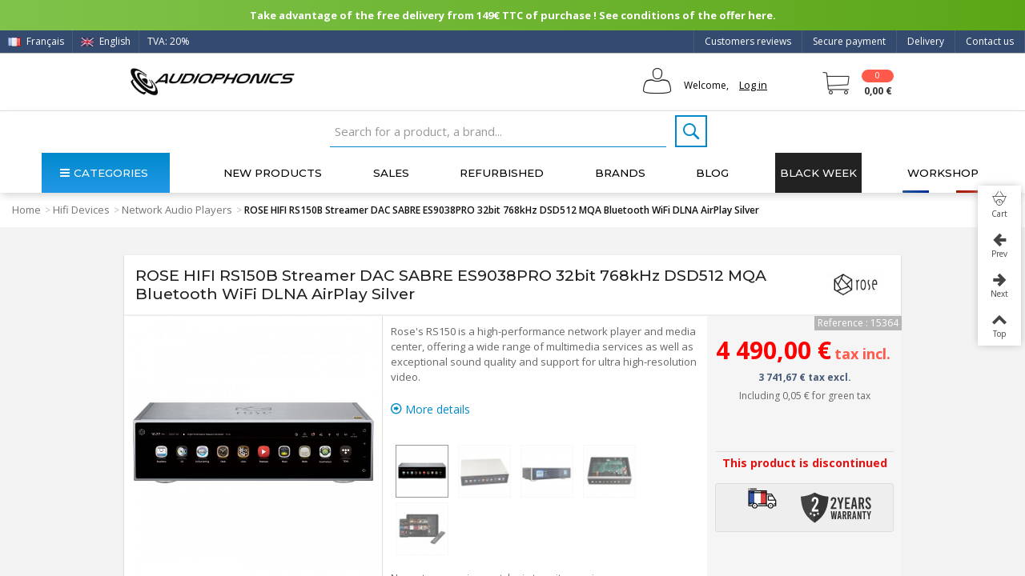

--- FILE ---
content_type: text/html; charset=utf-8
request_url: https://www.audiophonics.fr/en/streamers/rose-hifi-rs150b-streamer-dac-sabre-es9038pro-32bit-768khz-dsd512-mqa-bluetooth-wifi-dlna-airplay-silver-p-15364.html
body_size: 50415
content:

<!DOCTYPE HTML> <!--[if lt IE 7]><html class="no-js lt-ie9 lt-ie8 lt-ie7" lang="en-us"><![endif]--> <!--[if IE 7]><html class="no-js lt-ie9 lt-ie8 ie7" lang="en-us"><![endif]--> <!--[if IE 8]><html class="no-js lt-ie9 ie8" lang="en-us"><![endif]--> <!--[if gt IE 8]><html class="no-js ie9" lang="en-us"><![endif]--><html lang="en-us"><head><link rel="preload" as="image" imagesrcset=" https://www.audiophonics.fr/58427-thickbox_default/rose-hifi-rs150b-streamer-dac-sabre-es9038pro-32bit-768khz-dsd512-mqa-bluetooth-wifi-dlna-airplay-silver.jpg 900w, https://www.audiophonics.fr/58427-large_default_2x/rose-hifi-rs150b-streamer-dac-sabre-es9038pro-32bit-768khz-dsd512-mqa-bluetooth-wifi-dlna-airplay-silver.jpg 630w, https://www.audiophonics.fr/58427-home_default_2x/rose-hifi-rs150b-streamer-dac-sabre-es9038pro-32bit-768khz-dsd512-mqa-bluetooth-wifi-dlna-airplay-silver.jpg 500w, https://www.audiophonics.fr/58427-large_default/rose-hifi-rs150b-streamer-dac-sabre-es9038pro-32bit-768khz-dsd512-mqa-bluetooth-wifi-dlna-airplay-silver.jpg 420w, https://www.audiophonics.fr/58427-home_default/rose-hifi-rs150b-streamer-dac-sabre-es9038pro-32bit-768khz-dsd512-mqa-bluetooth-wifi-dlna-airplay-silver.jpg 250w " imagesizes=" (max-width: 700px) 300px, (min-width: 2000px) 500px, 600px"><meta charset="utf-8" /><title>ROSE HIFI RS150B Streamer DAC SABRE ES9038PRO 32bit 768kHz DSD512 MQA Bluetooth WiFi DLNA AirPlay Silver - Audiophonics</title><meta name="facebook-domain-verification" content="7wia3s5k3omfll4dpmvj5q80biw4e1"/> <script>(function(w,d,s,l,i){w[l]=w[l]||[];w[l].push({'gtm.start':
		new Date().getTime(),event:'gtm.js'});var f=d.getElementsByTagName(s)[0],
		j=d.createElement(s),dl=l!='dataLayer'?'&l='+l:'';j.async=true;j.src=
		'https://www.googletagmanager.com/gtm.js?id='+i+dl;f.parentNode.insertBefore(j,f);
		})(window,document,'script','dataLayer','GTM-WF346ZB');</script>  <script async src="https://www.googletagmanager.com/gtag/js?id=G-9B3ZB08L50"></script> <script async src="https://www.googletagmanager.com/gtag/js?id=AW-973988132"></script> <script>window.dataLayer = window.dataLayer || [];
  		function gtag(){dataLayer.push(arguments);}
  		gtag('js', new Date());

			gtag('config', 'G-9B3ZB08L50');
			gtag('config', 'AW-973988132');</script> <link rel="canonical" href="https://www.audiophonics.fr/en/streamers/rose-hifi-rs150b-streamer-dac-sabre-es9038pro-32bit-768khz-dsd512-mqa-bluetooth-wifi-dlna-airplay-silver-p-15364.html"><meta property="og:type" content="website"><meta property="og:image" content="https://www.audiophonics.fr/58427-big_default/rose-hifi-rs150b-streamer-dac-sabre-es9038pro-32bit-768khz-dsd512-mqa-bluetooth-wifi-dlna-airplay-silver.jpg"/><meta name="twitter:title" content="Audiophonics - ROSE HIFI RS150B Streamer DAC SABRE ES9038PRO 32bit 768kHz DSD512 MQA Bluetooth WiFi DLNA AirPlay Silver"/><meta name="twitter:image" content="https://www.audiophonics.fr/58427-big_default/rose-hifi-rs150b-streamer-dac-sabre-es9038pro-32bit-768khz-dsd512-mqa-bluetooth-wifi-dlna-airplay-silver.jpg"/><meta name="twitter:card" content="summary_large_image"><meta name="twitter:site" content="@Audiophonicsfr" /><meta name="twitter:creator" content="@Audiophonicsfr" /><meta name="description" content="Rose&#039;s RS150 is a high-performance network player and media center, offering a wide range of multimedia services as well as exceptional sound quality and support for ultra high-resolution video." /><meta name="robots" content="index,follow" /><meta name="viewport" content="width=device-width, minimum-scale=0.25, maximum-scale=1.6, initial-scale=1.0" /><meta name="apple-mobile-web-app-capable" content="yes" /><link rel="icon" type="image/vnd.microsoft.icon" href="/img/favicon.ico?1717418345" /><link rel="shortcut icon" type="image/x-icon" href="/img/favicon.ico?1717418345" /><link rel="apple-touch-icon" sizes="57x57" href="/modules/stthemeeditor/img/touch-icon-iphone-57.png" /><link rel="apple-touch-icon" sizes="72x72" href="/modules/stthemeeditor/img/touch-icon-iphone-72.png" /><link rel="apple-touch-icon" sizes="114x114" href="/modules/stthemeeditor/img/touch-icon-iphone-114.png" /><link rel="apple-touch-icon" sizes="144x144" href="/modules/stthemeeditor/img/touch-icon-iphone-144.png" /><link rel="stylesheet" href="https://fonts.googleapis.com/css?family=Open+Sans|Montserrat|Fjalla+One|Roboto:regular" type="text/css" media="all" /><link rel="stylesheet" href="https://www.audiophonics.fr/themes/transformer/cache/v_5173_9188ce014d4ec9e2d09f2699e24c10d5_all.css" type="text/css" media="all" /><link rel="stylesheet" href="https://www.audiophonics.fr/themes/transformer/cache/v_5173_0f34aea345a9f20e6a44467ec002a2b9_print.css" type="text/css" media="print" /><link rel="stylesheet" href="https://www.audiophonics.fr/themes/transformer/cache/v_5173_d87d5454d808239d8cf720f54e4bd5c9_only screen and (min-device-width: 320px) and (max-device-width: 640px).css" type="text/css" media="only screen and (min-device-width: 320px) and (max-device-width: 640px)" /><link rel="stylesheet" href="https://www.audiophonics.fr/themes/transformer/cache/v_5173_1c9e394e7c923a30e7a65156ebcd3d54_only screen and (min-device-width: 640px).css" type="text/css" media="only screen and (min-device-width: 640px)" /><link href="/modules/stthemeeditor/views/css/customer-s1.css?47d00337b6?v=3.197" rel="stylesheet" type="text/css" media="all" /> <script type="text/javascript">var CUSTOMIZE_TEXTFIELD = 1;
var FancyboxI18nNext = 'Next';
var FancyboxI18nPrev = 'Previous';
var FancyboxboxI18nClose = 'Close';
var PS_CATALOG_MODE = false;
var added_to_wishlist = 'The product was successfully added to your wishlist.';
var ajax_allowed = true;
var ajaxsearch = true;
var allowBuyWhenOutOfStock = false;
var attribute_anchor_separator = '-';
var attributesCombinations = [];
var availableLaterValue = '';
var availableNowValue = '';
var baseDir = 'https://www.audiophonics.fr/';
var baseUri = 'https://www.audiophonics.fr/';
var comparator_max_item = 0;
var comparedProductsIds = [];
var contentOnly = false;
var currency = {"id":1,"name":"Euro","iso_code":"EUR","iso_code_num":"978","sign":"\u20ac","blank":"1","conversion_rate":"1.000000","deleted":"0","format":"2","decimals":"1","active":"1","prefix":"","suffix":" \u20ac","id_shop_list":null,"force_id":false};
var currencyBlank = 1;
var currencyFormat = 2;
var currencyRate = 1;
var currencySign = '€';
var currentDate = '2025-11-25 21:12:21';
var customerGroupWithoutTax = false;
var customizationFields = false;
var customizationId = null;
var customizationIdMessage = 'Customization #';
var default_eco_tax = 0.041667;
var delete_txt = 'Delete';
var discount_percentage = 2;
var displayList = false;
var displayPrice = 0;
var doesntExist = 'This combination does not exist for this product. Please select another combination.';
var doesntExistNoMore = 'This product is temporarily unavailable.';
var doesntExistNoMoreBut = 'with those attributes but is available with others.';
var ecotaxTax_rate = 20;
var fieldRequired = 'Please fill in all the required fields before saving your customization. Don\'t forget to fill all the fields in the \'\'Product customization\'\' tab.';
var freeProductTranslation = 'Free!';
var freeShippingTranslation = 'Free shipping!';
var generated_date = 1764101541;
var groupReduction = 0;
var hasDeliveryAddress = false;
var highDPI = true;
var idDefaultImage = 58427;
var id_lang = 2;
var id_product = 15364;
var img_dir = 'https://www.audiophonics.fr/themes/transformer/img/';
var img_prod_dir = 'https://www.audiophonics.fr/img/p/';
var img_ps_dir = 'https://www.audiophonics.fr/img/';
var instantsearch = false;
var isGuest = 0;
var isHorsStock = 1;
var isLogged = 0;
var isMobile = false;
var jqZoomEnabled = false;
var loggin_required = 'You must be logged in to manage your wishlist.';
var maxQuantityToAllowDisplayOfLastQuantityMessage = 3;
var max_item = 'You cannot add more than 0 product(s) to the product comparison';
var min_item = 'Please select at least one product';
var minimalQuantity = 1;
var mywishlist_url = 'https://www.audiophonics.fr/en/my-wishlist';
var noTaxForThisProduct = false;
var oosHookJsCodeFunctions = [];
var page_name = 'product';
var priceDisplayMethod = 0;
var priceDisplayPrecision = 2;
var pro_thumbnails = true;
var productAvailableForOrder = false;
var productBasePriceTaxExcl = 3741.668367;
var productBasePriceTaxExcluded = 3741.6267;
var productBasePriceTaxIncl = 4490.00204;
var productHasAttributes = false;
var productPrice = 4490.00204;
var productPriceTaxExcluded = 3741.6267;
var productPriceTaxIncluded = 4489.9520396;
var productPriceWithoutReduction = 4490.00204;
var productReference = 'RS150BS';
var productShowPrice = true;
var productUnitPriceRatio = 0;
var product_big_image = false;
var product_fileButtonHtml = 'Choose File';
var product_fileDefaultHtml = 'No file selected';
var product_main_image_height = '420';
var product_main_image_width = '420';
var product_specific_price = [];
var quantitiesDisplayAllowed = false;
var quantityAvailable = 0;
var quickView = true;
var quickViewCaller = null;
var reduction_off = 'Off';
var reduction_percent = 0;
var reduction_price = 0;
var reduction_save = 'Save';
var removingLinkText = 'remove this product from my cart';
var roundMode = 2;
var specific_currency = false;
var specific_price = 0;
var st_adv_submemus_animation = 0;
var st_submemus_animation = 0;
var static_token = '05b63c6cae48727a4036b3928965a1fe';
var stock_management = 1;
var taxRate = 20;
var toBeDetermined = 'To be determined';
var token = '05b63c6cae48727a4036b3928965a1fe';
var uploading_in_progress = 'Uploading in progress, please be patient.';
var usingSecureMode = true;
var wishlistProductsJson = false;</script> <script type="text/javascript" src="https://www.audiophonics.fr/themes/transformer/cache/v_4409_8b3b949ca1e15ad16cdbce8056f4aacf.js"></script> <script type="text/javascript">// 
	var st_responsive = 1;
	var st_responsive_max = 1;
	var st_addtocart_animation = 0;
	var st_sticky_menu = 1;
	var st_sticky_adv = 1;
	var st_sticky_mobile_header = 2;
    var st_is_rtl = false;
    var zoom_type = 2;
    var st_retina = true;
    var st_sticky_mobile_header_height = 60;
//</script><style type="text/css">#easycontent_14.easycontent, #easycontent_14.easycontent a{color:#ffffff;} #easycontent_14.icon_line:after, #easycontent_14.icon_line:before{background-color:#ffffff;} #easycontent_14.line{border-color:#ffffff;}</style><style type="text/css">.new-products_block_center_container{background-attachment:fixed;background-color:#ffffff;}.new-products_block_center_container .title_block, .new-products_block_center_container .nav_top_right .flex-direction-nav,.new-products_block_center_container .title_block a, .new-products_block_center_container .title_block span{background:none;}.new-products_block_center_container{padding-top:15px;}.new-products_block_center_container{padding-bottom:15px;}.new-products_block_center_container .title_block{text-align:center;}.new-products_block_center_container .title_block, .new-products_block_center_container .nav_top_right .flex-direction-nav,.new-products_block_center_container .title_block a, .new-products_block_center_container .title_block span{background:none;}.new-products_block_center_container .title_block{font-size:18px;}.new-products_block_center_container .nav_top_right .flex-direction-nav{top:-45px;}.new-products_block_center_container.block .title_block a, .new-products_block_center_container.block .title_block span{color:#222222;}</style><style type="text/css">.special-products_block_center_container{background-attachment:fixed;background-color:#ffffff;}.special-products_block_center_container .title_block, .special-products_block_center_container .nav_top_right .flex-direction-nav,.special-products_block_center_container .title_block a, .special-products_block_center_container .title_block span{background:none;}.special-products_block_center_container{padding-top:15px;}.special-products_block_center_container{padding-bottom:15px;}.special-products_block_center_container .title_block{text-align:center;}.special-products_block_center_container .title_block, .special-products_block_center_container .nav_top_right .flex-direction-nav,.special-products_block_center_container .title_block a, .special-products_block_center_container .title_block span{background:none;}.special-products_block_center_container .title_block{font-size:18px;}.special-products_block_center_container .nav_top_right .flex-direction-nav{top:-45px;}.special-products_block_center_container.block .title_block a, .special-products_block_center_container.block .title_block span{color:#222222;}</style><style type="text/css">.featured_products_sldier_block_center_container{background-attachment:fixed;background-color:#ffffff;}.featured_products_sldier_block_center_container .title_block,.featured_products_sldier_block_center_container .nav_top_right .flex-direction-nav,.featured_products_sldier_block_center_container .title_block a, .featured_products_sldier_block_center_container .title_block span{background:none;}.featured_products_sldier_block_center_container{padding-top:15px;}.featured_products_sldier_block_center_container{padding-bottom:15px;}.featured_products_sldier_block_center_container .title_block{text-align:center;}.featured_products_sldier_block_center_container .title_block,.featured_products_sldier_block_center_container .nav_top_right .flex-direction-nav,.featured_products_sldier_block_center_container .title_block a, .featured_products_sldier_block_center_container .title_block span{background:none;}.featured_products_sldier_block_center_container .title_block{font-size:18px;}.featured_products_sldier_block_center_container .nav_top_right .flex-direction-nav{top:-45px;}.featured_products_sldier_block_center_container.block .title_block a, .featured_products_sldier_block_center_container.block .title_block span{color:#222222;}</style><style type="text/css">.st_advanced_banner_block_1 .style_content, a.st_advanced_banner_block_1 , .st_advanced_banner_block_1 .style_content a{color:#000000;} .st_advanced_banner_block_1 .icon_line:after, .st_advanced_banner_block_1 .icon_line:before{background-color:#000000;} .st_advanced_banner_block_1 .line, .st_advanced_banner_block_1 .btn{border-color:#000000;}</style><style type="text/css">#st_advanced_menu_wrap #st_advanced_ma_14,#st_advanced_menu_column_block #st_advanced_ma_14, #st_advanced_menu_wrap #st_advanced_menu_block_14, #st_advanced_menu_wrap #st_advanced_menu_block_14 a,#st_advanced_menu_column_block #st_advanced_menu_block_14,#st_advanced_menu_column_block #st_advanced_menu_block_14 a{color:#efefef;}#st_advanced_menu_wrap #st_advanced_ma_14:hover, #st_advanced_menu_wrap #st_advanced_menu_14.current .advanced_ma_level_0,#st_advanced_menu_column_block #st_advanced_ma_14:hover, #st_advanced_menu_column_block #st_advanced_menu_14.current .advanced_ma_level_0,#st_advanced_menu_wrap #st_advanced_menu_block_14 a:hover,#st_advanced_menu_column_block #st_advanced_menu_block_14 a:hover{color:#FFFFFF;}#st_advanced_menu_wrap #st_advanced_ma_14,#st_advanced_menu_column_block #st_advanced_ma_14{background-color:#485A77;}#st_advanced_menu_wrap #st_advanced_ma_202,#st_advanced_menu_column_block #st_advanced_ma_202, #st_advanced_menu_wrap #st_advanced_menu_block_202, #st_advanced_menu_wrap #st_advanced_menu_block_202 a,#st_advanced_menu_column_block #st_advanced_menu_block_202,#st_advanced_menu_column_block #st_advanced_menu_block_202 a{color:#ffffff;}#st_advanced_menu_wrap #st_advanced_ma_202:hover, #st_advanced_menu_wrap #st_advanced_menu_202.current .advanced_ma_level_0,#st_advanced_menu_column_block #st_advanced_ma_202:hover, #st_advanced_menu_column_block #st_advanced_menu_202.current .advanced_ma_level_0,#st_advanced_menu_wrap #st_advanced_menu_block_202 a:hover,#st_advanced_menu_column_block #st_advanced_menu_block_202 a:hover{color:#ffffff;}#st_advanced_menu_wrap #st_advanced_ma_202,#st_advanced_menu_column_block #st_advanced_ma_202{background-color:#222222;}#st_advanced_menu_wrap #st_advanced_ma_202:hover, #st_advanced_menu_wrap #st_advanced_menu_202.current .advanced_ma_level_0,#st_advanced_menu_column_block #st_advanced_ma_202:hover, #st_advanced_menu_column_block #st_advanced_menu_202.current .advanced_ma_level_0{background-color:#3b3b3b;}</style><style type="text/css">.stsocial_list li a,#footer .stsocial_list li a,#stsocial_list_topbar li a{color:#ffffff;}.stsocial_list li a:hover,#footer .stsocial_list li a:hover,#stsocial_list_topbar li a:hover{color:#ffffff;}.stsocial_list li a:hover,#footer .stsocial_list li a:hover,#stsocial_list_topbar li a:hover{background-color:#0096b1;}</style><style>.lhcom_list_reviews .star_display_off, .star_display_off,
        .lhcom_list_reviews .star_display_on, .star_display_on,
        .lhcom_list_reviews .star_display_half, .star_display_half
            { float: left; width: 18px; height: 18px; overflow: hidden; }
                    .lhcom_list_reviews .star_display_off, 
            .star_display_off { background: url(/modules/homecomments/views/img/rating/stars16.png) no-repeat 0 0 }
            .lhcom_list_reviews .star_display_on,
            .star_display_on { background: url(/modules/homecomments/views/img/rating/stars16.png) no-repeat 0 -40px }
            .lhcom_list_reviews .star_display_half, 
            .star_display_half { background: url(/modules/homecomments/views/img/rating/stars16.png) no-repeat 0 -60px }
            .average_star_position { margin-left: 45px;}
                #lineven_homecomments_post_review .review_form .rating .star,
        #lineven_homecomments_post_review .review_form .rating .star a { background: url(/modules/homecomments/views/img/rating/stars16.png) no-repeat 0 0 }
        #lineven_homecomments_post_review .review_form .alternative_rating { background : url('/modules/homecomments/views/img/rating/stars16.png') repeat-x 0 0; }
        #lineven_homecomments_post_review .review_form .alternative_rating input:checked + label,
        #lineven_homecomments_post_review .review_form .alternative_rating :hover input:checked:hover + label {
	       background : url('/modules/homecomments/views/img/rating/stars16.png') repeat-x 0 -40px; margin: 0; padding: 0; 
        }
        #lineven_homecomments_post_review .review_form .alternative_rating:hover input:hover + label {
	       background : url('/modules/homecomments/views/img/rating/stars16.png') repeat-x 0 -20px; margin: 0; padding: 0; 
        }</style> <script type="text/javascript">var pfeatures = {"4":{"21468":{"id_product":"15364","id_feature":"4","name":"Input","id_feature_value":"21468","value":"RJ45"},"23282":{"id_product":"15364","id_feature":"4","name":"Input","id_feature_value":"23282","value":"WiFi"},"15898":{"id_product":"15364","id_feature":"4","name":"Input","id_feature_value":"15898","value":"SPDIF"},"20254":{"id_product":"15364","id_feature":"4","name":"Input","id_feature_value":"20254","value":"Bluetooth"},"21492":{"id_product":"15364","id_feature":"4","name":"Input","id_feature_value":"21492","value":"HDMI"},"15894":{"id_product":"15364","id_feature":"4","name":"Input","id_feature_value":"15894","value":"RCA"},"26215":{"id_product":"15364","id_feature":"4","name":"Input","id_feature_value":"26215","value":"AES\/EBU"},"15899":{"id_product":"15364","id_feature":"4","name":"Input","id_feature_value":"15899","value":"Optical"}},"5":{"23566":{"id_product":"15364","id_feature":"5","name":"Output","id_feature_value":"23566","value":"Bluetooth"},"17890":{"id_product":"15364","id_feature":"5","name":"Output","id_feature_value":"17890","value":"RCA"},"26765":{"id_product":"15364","id_feature":"5","name":"Output","id_feature_value":"26765","value":"AES\/EBU"},"19727":{"id_product":"15364","id_feature":"5","name":"Output","id_feature_value":"19727","value":"Coaxial SPDIF"},"26767":{"id_product":"15364","id_feature":"5","name":"Output","id_feature_value":"26767","value":"I2S via DVI"},"23170":{"id_product":"15364","id_feature":"5","name":"Output","id_feature_value":"23170","value":"RJ45"},"16436":{"id_product":"15364","id_feature":"5","name":"Output","id_feature_value":"16436","value":"Optical Toslink"},"25627":{"id_product":"15364","id_feature":"5","name":"Output","id_feature_value":"25627","value":"WiFi"},"19624":{"id_product":"15364","id_feature":"5","name":"Output","id_feature_value":"19624","value":"XLR"},"26766":{"id_product":"15364","id_feature":"5","name":"Output","id_feature_value":"26766","value":"I2S via RJ45"},"20508":{"id_product":"15364","id_feature":"5","name":"Output","id_feature_value":"20508","value":"HDMI"}},"72":{"26348":{"id_product":"15364","id_feature":"72","name":"DAC \/ ADC Chip","id_feature_value":"26348","value":"AK4499"}},"73":{"23157":{"id_product":"15364","id_feature":"73","name":"Max sampling rate","id_feature_value":"23157","value":"DSD512"},"23169":{"id_product":"15364","id_feature":"73","name":"Max sampling rate","id_feature_value":"23169","value":"768kHz"}},"14":{"127":{"id_product":"15364","id_feature":"14","name":"Color","id_feature_value":"127","value":"Black"}},"87":{"27191":{"id_product":"15364","id_feature":"87","name":"Remote Control","id_feature_value":"27191","value":"Yes"}},"121":{"29114":{"id_product":"15364","id_feature":"121","name":"Streaming services & Network protocols","id_feature_value":"29114","value":"Tidal"},"29135":{"id_product":"15364","id_feature":"121","name":"Streaming services & Network protocols","id_feature_value":"29135","value":"DLNA"},"29140":{"id_product":"15364","id_feature":"121","name":"Streaming services & Network protocols","id_feature_value":"29140","value":"Roon \/ Roon Bridge \/ Roon Ready"},"29117":{"id_product":"15364","id_feature":"121","name":"Streaming services & Network protocols","id_feature_value":"29117","value":"Web radios"},"29136":{"id_product":"15364","id_feature":"121","name":"Streaming services & Network protocols","id_feature_value":"29136","value":"AirPlay"}}},
                    feature_positions = {"121":["29117","29114","29140","29135","29136"],"87":["27191"],"5":["19624","25627","23170","17890","16436","26766","26767","20508","19727","23566","26765"],"73":["23157","23169"],"4":["23282","15898","21468","15894","15899","21492","20254","26215"],"72":["26348"],"14":["127"]},
                    features_position = ["137","136","135","134","133","132","131","129","128","127","126","125","124","123","122","121","120","119","118","117","115","114","113","109","108","107","106","105","102","101","100","99","98","97","96","95","94","91","90","89","88","87","86","80","76","75","74","71","70","69","67","66","65","63","62","60","59","56","55","11","30","37","31","12","10","45","44","43","42","41","40","33","34","19","9","8","1","22","21","20","2","13","3","68","14","73","72","5","4"],
                    ordered_features = new Array();
                            ordered_features[0] = {"121":["29117","29114","29140","29135","29136"]};
                            ordered_features[1] = {"87":["27191"]};
                            ordered_features[2] = {"5":["19624","25627","23170","17890","16436","26766","26767","20508","19727","23566","26765"]};
                            ordered_features[3] = {"73":["23157","23169"]};
                            ordered_features[4] = {"4":["23282","15898","21468","15894","15899","21492","20254","26215"]};
                            ordered_features[5] = {"72":["26348"]};
                            ordered_features[6] = {"14":["127"]};</script> <script type="text/javascript">(window.gaDevIds=window.gaDevIds||[]).push('d6YPbH');
				(function(i,s,o,g,r,a,m){i['GoogleAnalyticsObject']=r;i[r]=i[r]||function(){
				(i[r].q=i[r].q||[]).push(arguments)},i[r].l=1*new Date();a=s.createElement(o),
				m=s.getElementsByTagName(o)[0];a.async=1;a.src=g;m.parentNode.insertBefore(a,m)
				})(window,document,'script','//www.google-analytics.com/analytics.js','ga');
				ga('create', 'UA-2513591-1', 'auto');
				ga('require', 'ec');</script><link rel="alternate" hreflang="fr" href="https://www.audiophonics.fr/fr/lecteurs-reseau/rose-hifi-rs150b-lecteur-reseau-dac-sabre-es9038pro-32bit-768khz-dsd512-mqa-bluetooth-wifi-dlna-airplay-argent-p-15364.html" ><link rel="alternate" hreflang="en" href="https://www.audiophonics.fr/en/streamers/rose-hifi-rs150b-streamer-dac-sabre-es9038pro-32bit-768khz-dsd512-mqa-bluetooth-wifi-dlna-airplay-silver-p-15364.html" ><link href="https://fonts.googleapis.com/css?family=Montserrat:200,200i,300,300i,400,400i,500,600,700|Open+Sans:300,300i,400,400i,600,700&amp;subset=greek,greek-ext,latin-ext&display=swap" rel="stylesheet"> <script src="https://www.google.com/recaptcha/api.js?hl=fr"></script> </head><body id="product" class="product product-15364 product-rose-hifi-rs150b-streamer-dac-sabre-es9038pro-32bit-768khz-dsd512-mqa-bluetooth-wifi-dlna-airplay-silver category-6423 category-streamers hide-left-column hide-right-column lang_en product-listing-id product-listing-id slide_lr_column "> <noscript><iframe src="https://www.googletagmanager.com/ns.html?id=GTM-WF346ZB" height="0" width="0" style="display:none;visibility:hidden"></iframe></noscript><!--[if lt IE 9]><p class="alert alert-warning">Please upgrade to Internet Explorer version 9 or download Firefox, Opera, Safari or Chrome.</p> <![endif]--><div id="body_wrapper"> <header id="page_header" class=" "><div id="top_bar" class="nav"><div class="container"><div class="row"> <nav class="clearfix"><dl id="multilink_8" class="stlinkgroups_top pull-right dropdown_wrap first-item top_bar_item"><dt class="dropdown_tri"> <a href="/en/contact-us" title="Contact us" class="dropdown_tri_inner" rel="nofollow" > Contact us </a></dt><dd class="dropdown_list dropdown_right"><ul class=" text-center "></ul></dd></dl><dl id="multilink_18" class="stlinkgroups_top pull-right dropdown_wrap top_bar_item"><dt class="dropdown_tri"> <a href="http://www.audiophonics.fr/en/content/1-delivery" title="Delivery" class="dropdown_tri_inner" rel="nofollow" > Delivery </a></dt><dd class="dropdown_list dropdown_right"><ul class=""></ul></dd></dl><dl id="multilink_19" class="stlinkgroups_top pull-right dropdown_wrap top_bar_item"><dt class="dropdown_tri"> <a href="http://www.audiophonics.fr/en/content/5-secure-payment" title="Secure payment" class="dropdown_tri_inner" rel="nofollow" > Secure payment </a></dt><dd class="dropdown_list dropdown_right"><ul class=""></ul></dd></dl><dl id="multilink_20" class="stlinkgroups_top pull-right dropdown_wrap top_bar_item"><dt class="dropdown_tri"> <a href="/en/products-reviews" title="Customers reviews" class="dropdown_tri_inner" rel="nofollow" > Customers reviews </a></dt><dd class="dropdown_list dropdown_right"><ul class=""></ul></dd></dl><a title="Français (French)" rel="alternate" hreflang="fr" class="top_bar_item header_item language_selector pull-left" href="https://www.audiophonics.fr/fr/lecteurs-reseau/rose-hifi-rs150b-lecteur-reseau-dac-sabre-es9038pro-32bit-768khz-dsd512-mqa-bluetooth-wifi-dlna-airplay-argent-p-15364.html" > <img src="https://www.audiophonics.fr/img/l/1.jpg" alt="fr" width="16" height="11" class="mar_r4" /> Français </a><span class="top_bar_item header_item language_selector pull-left"> <img src="https://www.audiophonics.fr/img/l/2.jpg" alt="en" width="16" height="11" class="mar_r4" /> English </span><a href="javascript:void(0);" id="TVA_AP_SELECTOR" title="TVA" class="top_bar_item header_item tva_selector pull-left fancybox.ajax"> <span>TVA: 20% </span><span class="flag-icon flag-icon-fr"></span> <output type='hidden' id='_AP_VAT_translate' data-filter = "Filtrer par nom" data-select_country = "Select a country" data-select_address = "Select an address" data-iwish = "Create a new address" data-modulelink = "https://www.audiophonics.fr/en/module/apvat/ajax?ajax=1" > </a></nav></div></div></div> <section id="mobile_bar" class="animated fast"><div class="container"><div id="mobile_bar_container" class=" mobile_bar_center_layout"><div id="mobile_bar_left"><div id="mobile_bar_left_inner"><a id="stmobileadvancedmenu_tri" class="mobile_bar_tri" href="javascript:;" title="Menu"> <i class="icon-menu icon-1x"></i> <span class="mobile_bar_tri_text">Menu</span> </a></div></div><div id="mobile_bar_center"> <a id="mobile_header_logo" href="https://www.audiophonics.fr/" title="Audiophonics"> <img class="logo replace-2x" src="https://www.audiophonics.fr/img/audiophonics-logo-1501663008.jpg" alt="Audiophonics" width="600" height="102"/> </a></div><div id="mobile_bar_right"><div id="mobile_bar_right_inner"><a id="shopping_cart_mobile" href="javascript:;" title="View my shopping cart" rel="nofollow" class="shopping_cart mobile_bar_tri"> <i class="icon-cart-icon icon-1x icon_btn"></i> <span class="mobile_bar_tri_text">Cart</span> <span class="ajax_cart_quantity amount_circle constantly_show">0</span> </a></div></div></div></div><div id="searchjl"><script type="application/ld+json">{
    "@context": "http://schema.org",
    "@type": "WebSite",
    "url": "https://www.audiophonics.fr/",
    "potentialAction":
    {
        "@type": "SearchAction",
        "target": "https://www.audiophonics.fr/en/search?search_query={search_query}",
        "query-input": "required name=search_query"
    }
}</script> <div id="search_block_top" class="jolisearch clearfix"><form method="get" action="https://www.audiophonics.fr/en/search" id="searchbox"><input class="search_query form-control ac_input" type="text" id="search_query_top" name="search_query" value="" data-autocomplete-mode="1" data-autocomplete="https://www.audiophonics.fr/en/search" data-lang="2" data-manufacturer="Nos marques" data-product="Nos produits" data-category="Nos catégories" data-minwordlen="2" data-no-results-found="Aucun produit ne correspond à cette recherche" data-stock-available="Available" data-more-results="Afficher tous les résultats »" placeholder="Search for a product, a brand..." data-position='{"my": "left top", "at": "left bottom"}' /><button type="submit" class="button btn btn-default button-search"> <span>Search</span> </button></form></div></div> </section><section id="header" class=" animated fast"><div class="wide_container"><div class="container header_container"><div class="row"><div id="logo_wrapper" class="col-sm-12 col-md-3"><div id="header_logo_inner"> <a id="header_logo" href="https://www.audiophonics.fr/" title="Audiophonics"> <img class="logo replace-2x" src="https://www.audiophonics.fr/img/audiophonics-logo-1501663008.jpg" alt="Audiophonics" width="600" height="102"/> </a></div></div><div id="header_right" class="col-sm-12 col-md-9 text-right"><div id="header_right_inner" class="clearfix"><div id="header_user" class="totUserInfo"><ul id="header_nav"><li id="your_account"> Welcome, <a href="https://www.audiophonics.fr/en/my-account" title="Your Account"><span class="login">Log in</span></a></li></ul><div id="totUserInfo"><form method="POST" action="https://www.audiophonics.fr/en/login"><div> <input placeholder="Your e-mail" autocomplete="off" type="text" id="email" name="email" value="" class="account_input" style="width:100%"> <br> <br> <input placeholder="Password" type="password" id="passwd" name="passwd" value="" class="account_input" style="width:100%"><br> <a class="lostPwd" href="https://www.audiophonics.fr/en/password-recovery">Lost password?</a></div><div class="button_form"> <input type="hidden" class="hidden" name="back" value=""> <input type="submit" id="SubmitLogin" name="SubmitLogin" value="Log in"></div><div class="both"></div></form> <br><div class="newAccount"><p>New Customer?</p> <a style="padding:0px;" href="https://www.audiophonics.fr/en/my-account"> Create your account</a></div></div> <script type="text/javascript">$(function(){
          $( "#header_user , .totUserInfo" ).mouseenter(
               function() {
                    $("#totUserInfo").stop(true,true).delay(500).fadeIn('fast');
               }
          );
          $("#header_user , .totUserInfo ").mouseleave(
               function() {
                    $("#totUserInfo").stop(true,true).delay(500).fadeOut('fast');
               }
          );
          

          $(document).click(function(event) {
               if (!$(event.target).closest('.totUserInfo').length) {
                    if ($('#totUserInfo').is(':visible')) {
                         $('#totUserInfo').slideUp('slow');
                    }
               }
          });

          var version = 0;
          version = 1;
          if(version == 1){
               /*$('div#header_user').css("float","right");*/
               $('div#header_user').css("color","white");
               $('div#header_user span.login').css("color","black");
               $('div#header_user li#shopping_cart a').css("color","white");
               $('div#header_user li#your_account').css("color","black");
               /*$('div#header_user ul').css("min-width","190px");*/

               $('nav').children("div.header_user_info").last().after($('div#header_user'));
          }
     });</script> <div class="both"></div></div><div id="blockcart_top_wrap" class="blockcart_wrap blockcart_mod "> <a id="shopping_cart" href="https://www.audiophonics.fr/en/order" title="View my shopping cart" rel="nofollow" class="shopping_cart clearfix header_item"><div class="ajax_cart_left icon_wrap"> <i class="icon-cart-icon icon-0x icon_btn blockcart-icon"></i> <span class="ajax_cart_quantity amount_circle constantly_show">0</span></div> <span class="ajax_cart_quantity ajax_cart_middle">0</span> <span class="ajax_cart_product_txt ajax_cart_middle">item(s)</span> <span class="ajax_cart_split ajax_cart_middle">-</span> <span class="ajax_cart_total ajax_cart_right"> 0,00 € </span> </a><div id="cart_block" class="cart_block block exclusive"><div class="block_content"><div class="cart_block_list"><p class="cart_block_no_products"> No products</p><div class="cart-prices"><div class="cart-prices-line first-line shipping_cost_line"> <span class="cart_block_shipping_cost ajax_cart_shipping_cost unvisible"> To be determined </span> <span class="unvisible"> Shipping </span></div><div class="cart-prices-line tax_cost"> <span class="cart_block_tax_cost ajax_cart_tax_cost">0,00 €</span> <span>Tax</span></div><div class="cart-prices-line last-line total_cost_line"> <span class="cart_block_total ajax_block_cart_total">0,00 €</span> <span>Total</span></div><div class="tax_incl_excl"><p> Prices are tax included</p></div></div></div></div><p class="cart-buttons"> <a id="button_order_cart" class="btn btn-default" href="https://www.audiophonics.fr/en/order" title="Check my cart" rel="nofollow">Check my cart</a></p></div></div><div id="layer_cart" class="layer_box"><div class="layer_inner_box"><div class="layer_product clearfix mar_b10"> <span class="cross" title="Close window"></span><div class="layer_product_info"> <span id="layer_cart_product_title" class="product-name"></span> <span id="layer_cart_product_attributes"></span><div id="layer_cart_product_quantity_wrap"> <span class="layer_cart_label">Quantity</span> <span id="layer_cart_product_quantity"></span></div><div id="layer_cart_product_price_wrap"> <span class="layer_cart_label">Total</span> <span id="layer_cart_product_price"></span></div></div></div><div class="blockcart_layer_image_infos"><div class="product-image-container layer_cart_img"></div><div class="blockcart_layer_infos"><div id="pro_added_success" class="success">Product successfully added to your shopping cart</div><div class="layer_details"><div class="layer_cart_sum"> <span class="ajax_cart_product_txt_s unvisible"> There are <span class="ajax_cart_quantity">0</span> items in your cart. </span> <span class="ajax_cart_product_txt "> There are <span class="ajax_cart_quantity">0</span> items in your cart. </span></div><div id="layer_cart_ajax_block_products_total" class="layer_cart_row hidden"> <span class="layer_cart_label"> Total products (tax incl.) </span> <span class="ajax_block_products_total"> </span></div><div id="layer_cart_ajax_cart_shipping_cost" class="layer_cart_row hidden"> <span class="layer_cart_label unvisible"> Total shipping&nbsp;(tax incl.) </span> <span class="ajax_cart_shipping_cost unvisible"> To be determined </span></div><div id="layer_cart_ajax_cart_tax_cost" class="layer_cart_row hidden"> <span class="layer_cart_label">Tax</span> <span class="price cart_block_tax_cost ajax_cart_tax_cost">0,00 €</span></div><div id="layer_cart_ajax_block_cart_total" class="layer_cart_row"> <span class="layer_cart_label"> Total (tax incl.) </span> <span class="ajax_block_cart_total price"> </span></div><div class="button-container clearfix"> <span class="continue btn btn-default pull-left" title="Continue shopping"> Continue shopping </span> <a class="btn btn-default pull-right" href="https://www.audiophonics.fr/en/order" title="Check my cart" rel="nofollow"> Check my cart </a></div></div></div></div></div><div class="crossseling"></div></div><div class="layer_cart_overlay layer_overlay"></div></div></div></div></div></div> </section> <section id="top_extra" class="main_menu_has_widgets_1"><div id="st_advanced_menu_container" class="animated fast"><div class="container"><div class="container_inner clearfix"><div id="main_menu_widgets" class="clearfix"> <script type="application/ld+json">{
    "@context": "http://schema.org",
    "@type": "WebSite",
    "url": "https://www.audiophonics.fr/",
    "potentialAction":
    {
        "@type": "SearchAction",
        "target": "https://www.audiophonics.fr/en/search?search_query={search_query}",
        "query-input": "required name=search_query"
    }
}</script> <div id="search_block_top" class="jolisearch clearfix"><form method="get" action="https://www.audiophonics.fr/en/search" id="searchbox"><input class="search_query form-control ac_input" type="text" id="search_query_top" name="search_query" value="" data-autocomplete-mode="1" data-autocomplete="https://www.audiophonics.fr/en/search" data-lang="2" data-manufacturer="Nos marques" data-product="Nos produits" data-category="Nos catégories" data-minwordlen="2" data-no-results-found="Aucun produit ne correspond à cette recherche" data-stock-available="Available" data-more-results="Afficher tous les résultats »" placeholder="Search for a product, a brand..." data-position='{"my": "left top", "at": "left bottom"}' /><button type="submit" class="button btn btn-default button-search"> <span>Search</span> </button></form></div></div> <nav id="st_advanced_menu_wrap" role="navigation"><ul class="st_advanced_menu clearfix advanced_mu_level_0"><li id="st_advanced_menu_0" class="advanced_ml_level_0 "> <a id="st_advanced_ma_0" href="javascript:;" class="advanced_ma_level_0 is_parent" title="Categories" rel="nofollow"><div class="nav_category_div"> <i class="icon-menu"></i>Categories</div> </a><ul class="stadvancedmenu_sub stadvancedmenu_vertical col-md-3 "><li id="st_advanced_menu_80" class="advanced_mv_level_1"><a id="st_advanced_ma80" href="https://www.audiophonics.fr/en/hifi-devices-c-348.html" class="advanced_mv_item apmenuitem" title="Hifi Devices">HiFi Devices<i class="icon-right-dir-2"></i></a><div class="stadvancedmenu_vs advanced_style_wide col-md-12"><div class="row advanced_m_column_row"><div id="st_advanced_menu_column_33" class="col-md-3"><div id="st_advanced_menu_block_82"><ul class="advanced_mu_level_1"><li class="advanced_ml_level_1"> <a id="st_advanced_ma_82" href="https://www.audiophonics.fr/en/audio-amplifiers-c-388.html" title="Audio amplifiers" class="advanced_ma_level_1 advanced_ma_item">Audio amplifiers</a><ul class="advanced_mu_level_2 p_granditem_1"><li class="advanced_ml_level_2 granditem_0 p_granditem_1"> <a href="https://www.audiophonics.fr/en/integrated-amplifiers-c-6307.html" title="Integrated amplifiers" class="advanced_ma_level_2 advanced_ma_item ">Integrated amplifiers</a></li><li class="advanced_ml_level_2 granditem_0 p_granditem_1"> <a href="https://www.audiophonics.fr/en/connected-amplifiers-c-6528.html" title="Connected amplifiers" class="advanced_ma_level_2 advanced_ma_item ">Connected amplifiers</a></li><li class="advanced_ml_level_2 granditem_0 p_granditem_1"> <a href="https://www.audiophonics.fr/en/power-amplifiers-c-6306.html" title="Power amplifiers" class="advanced_ma_level_2 advanced_ma_item ">Power amplifiers</a></li><li class="advanced_ml_level_2 granditem_0 p_granditem_1"> <a href="https://www.audiophonics.fr/en/audiophonics-workshop-amplifiers-c-6421.html" title="Audiophonics Workshop Amplifiers" class="advanced_ma_level_2 advanced_ma_item ">Audiophonics Workshop Amplifiers</a></li></ul></li></ul></div><div id="st_advanced_menu_block_206"><ul class="advanced_mu_level_1"><li class="advanced_ml_level_1"> <a id="st_advanced_ma_206" href="https://www.audiophonics.fr/en/home-theater-c-6473.html" title="Home-Theater" class="advanced_ma_level_1 advanced_ma_item">Home-Theater</a><ul class="advanced_mu_level_2 p_granditem_1"><li class="advanced_ml_level_2 granditem_0 p_granditem_1"> <a href="https://www.audiophonics.fr/en/multi-channel-amplifiers-c-6474.html" title="Multi-channel amplifiers" class="advanced_ma_level_2 advanced_ma_item ">Multi-channel amplifiers</a></li><li class="advanced_ml_level_2 granditem_0 p_granditem_1"> <a href="https://www.audiophonics.fr/en/audio-video-preamplifiers-and-processors-c-6475.html" title="Audio-Video preamplifiers and processors" class="advanced_ma_level_2 advanced_ma_item ">Audio-Video preamplifiers and processors</a></li><li class="advanced_ml_level_2 granditem_0 p_granditem_1"> <a href="https://www.audiophonics.fr/en/home-theater-accessories-c-6476.html" title="Home-Theater accessories" class="advanced_ma_level_2 advanced_ma_item ">Home-Theater accessories</a></li></ul></li></ul></div><div id="st_advanced_menu_block_83"><ul class="advanced_mu_level_1"><li class="advanced_ml_level_1"> <a id="st_advanced_ma_83" href="https://www.audiophonics.fr/en/headphone-amplifier-and-preamplifier-c-390.html" title="Headphone amplifier / Preamplifier" class="advanced_ma_level_1 advanced_ma_item">Headphone amplifier / Preamplifier</a><ul class="advanced_mu_level_2 p_granditem_1"><li class="advanced_ml_level_2 granditem_0 p_granditem_1"> <a href="https://www.audiophonics.fr/en/mobile-hp-amplifiers-c-644.html" title="Mobile HP Amplifiers" class="advanced_ma_level_2 advanced_ma_item ">Mobile HP Amplifiers</a></li><li class="advanced_ml_level_2 granditem_0 p_granditem_1"> <a href="https://www.audiophonics.fr/en/desktop-headphone-amplifiers-c-645.html" title="Desktop headphone amplifiers" class="advanced_ma_level_2 advanced_ma_item ">Desktop headphone amplifiers</a></li><li class="advanced_ml_level_2 granditem_0 p_granditem_1"> <a href="https://www.audiophonics.fr/en/preamplifiers-volume-controllers-c-483.html" title="Preamplifiers &amp; Volume Controllers" class="advanced_ma_level_2 advanced_ma_item ">Preamplifiers &amp; Volume Controllers</a></li><li class="advanced_ml_level_2 granditem_0 p_granditem_1"> <a href="https://www.audiophonics.fr/en/vinyl-preamplifers-c-6379.html" title="Vinyl Preamplifers" class="advanced_ma_level_2 advanced_ma_item ">Vinyl Preamplifers</a></li></ul></li></ul></div></div><div id="st_advanced_menu_column_34" class="col-md-3"><div id="st_advanced_menu_block_92"><ul class="advanced_mu_level_1"><li class="advanced_ml_level_1"> <a id="st_advanced_ma_92" href="https://www.audiophonics.fr/en/devices-hifi-audio-dac-c-389.html" title="DAC" class="advanced_ma_level_1 advanced_ma_item">DAC</a><ul class="advanced_mu_level_2 p_granditem_1"><li class="advanced_ml_level_2 granditem_0 p_granditem_1"> <a href="https://www.audiophonics.fr/en/dac-with-volume-c-6309.html" title="DAC with volume" class="advanced_ma_level_2 advanced_ma_item ">DAC with volume</a></li><li class="advanced_ml_level_2 granditem_0 p_granditem_1"> <a href="https://www.audiophonics.fr/en/dac-without-volume-c-6310.html" title="DAC without volume" class="advanced_ma_level_2 advanced_ma_item ">DAC without volume</a></li><li class="advanced_ml_level_2 granditem_0 p_granditem_1"> <a href="https://www.audiophonics.fr/en/portable-dac-and-mobile-c-6399.html" title="Portable DAC" class="advanced_ma_level_2 advanced_ma_item ">Portable DAC</a></li></ul></li></ul></div><div id="st_advanced_menu_block_186"><ul class="advanced_mu_level_1"><li class="advanced_ml_level_1"> <a id="st_advanced_ma_186" href="https://www.audiophonics.fr/en/devices-hifi-audio-adc-c-6407.html" title="ADC" class="advanced_ma_level_1 advanced_ma_item">ADC</a></li></ul></div><div id="st_advanced_menu_block_84"><ul class="advanced_mu_level_1"><li class="advanced_ml_level_1"> <a id="st_advanced_ma_84" href="https://www.audiophonics.fr/en/network-audio-players-c-656.html" title="Network Audio Players" class="advanced_ma_level_1 advanced_ma_item">Network Audio Players</a></li></ul></div><div id="st_advanced_menu_block_187"><ul class="advanced_mu_level_1"><li class="advanced_ml_level_1"> <a id="st_advanced_ma_187" href="https://www.audiophonics.fr/en/bluetooth-receivers-and-transmitters-c-6414.html" title="Bluetooth Receivers and Transmitters" class="advanced_ma_level_1 advanced_ma_item">Bluetooth Receivers and Transmitters</a></li></ul></div><div id="st_advanced_menu_block_189"><ul class="advanced_mu_level_1"><li class="advanced_ml_level_1"> <a id="st_advanced_ma_189" href="https://www.audiophonics.fr/en/wifi-receivers-and-transmitters-c-6416.html" title="WiFi Receivers and Transmitters" class="advanced_ma_level_1 advanced_ma_item">WiFi Receivers and Transmitters</a></li></ul></div><div id="st_advanced_menu_block_188"><ul class="advanced_mu_level_1"><li class="advanced_ml_level_1"> <a id="st_advanced_ma_188" href="https://www.audiophonics.fr/en/remote-controls-and-receivers-c-6415.html" title="Remote Controls and Receivers" class="advanced_ma_level_1 advanced_ma_item">Remote Controls and Receivers</a></li></ul></div></div><div id="st_advanced_menu_column_35" class="col-md-3"><div id="st_advanced_menu_block_90"><ul class="advanced_mu_level_1"><li class="advanced_ml_level_1"> <a id="st_advanced_ma_90" href="https://www.audiophonics.fr/en/hifi-power-supply-c-617.html" title="HiFi Power Supply" class="advanced_ma_level_1 advanced_ma_item">HiFi Power Supply</a></li></ul></div><div id="st_advanced_menu_block_88"><ul class="advanced_mu_level_1"><li class="advanced_ml_level_1"> <a id="st_advanced_ma_88" href="https://www.audiophonics.fr/en/digital-interfaces-c-598.html" title="Digital Interfaces" class="advanced_ma_level_1 advanced_ma_item">Digital Interfaces</a></li></ul></div><div id="st_advanced_menu_block_93"><ul class="advanced_mu_level_1"><li class="advanced_ml_level_1"> <a id="st_advanced_ma_93" href="https://www.audiophonics.fr/en/digital-audio-player-dap-c-657.html" title="Digital audio player (DAP)" class="advanced_ma_level_1 advanced_ma_item">Digital audio player (DAP)</a><ul class="advanced_mu_level_2 p_granditem_1"><li class="advanced_ml_level_2 granditem_0 p_granditem_1"> <a href="https://www.audiophonics.fr/en/dap-digital-audio-player-hifi-c-6292.html" title="DAP / Digital Audio Player" class="advanced_ma_level_2 advanced_ma_item ">DAP / Digital Audio Player</a></li><li class="advanced_ml_level_2 granditem_0 p_granditem_1"> <a href="https://www.audiophonics.fr/en/accessories-digital-audio-player-dap-c-1336.html" title="DAP Accessories " class="advanced_ma_level_2 advanced_ma_item ">DAP Accessories </a></li></ul></li></ul></div><div id="st_advanced_menu_block_201"><ul class="advanced_mu_level_1"><li class="advanced_ml_level_1"> <a id="st_advanced_ma_201" href="https://www.audiophonics.fr/en/turntables-players-c-6440.html" title="Turntables &amp; Players" class="advanced_ma_level_1 advanced_ma_item">Turntables &amp; Players</a><ul class="advanced_mu_level_2 p_granditem_1"><li class="advanced_ml_level_2 granditem_0 p_granditem_1"> <a href="https://www.audiophonics.fr/en/cd-player-accessories-c-6428.html" title="CD Player &amp; Accessories" class="advanced_ma_level_2 advanced_ma_item has_children ">CD Player &amp; Accessories<span class="is_parent_icon"><b class="is_parent_icon_h"></b><b class="is_parent_icon_v"></b></span></a><ul class="advanced_mu_level_3 p_granditem_0"><li class="advanced_ml_level_3 granditem_0 p_granditem_0"> <a href="https://www.audiophonics.fr/en/cd-players-c-6444.html" title="CD Players" class="advanced_ma_level_3 advanced_ma_item ">CD Players</a></li><li class="advanced_ml_level_3 granditem_0 p_granditem_0"> <a href="https://www.audiophonics.fr/en/cd-accessories-c-6442.html" title="CD Accessories" class="advanced_ma_level_3 advanced_ma_item ">CD Accessories</a></li></ul></li><li class="advanced_ml_level_2 granditem_0 p_granditem_1"> <a href="https://www.audiophonics.fr/en/vinyl-turntables-accessories-c-6441.html" title="Vinyl turntables &amp; Accessories" class="advanced_ma_level_2 advanced_ma_item has_children ">Vinyl turntables &amp; Accessories<span class="is_parent_icon"><b class="is_parent_icon_h"></b><b class="is_parent_icon_v"></b></span></a><ul class="advanced_mu_level_3 p_granditem_0"><li class="advanced_ml_level_3 granditem_0 p_granditem_0"> <a href="https://www.audiophonics.fr/en/vinyl-turntables-c-6443.html" title="Vinyl turntables" class="advanced_ma_level_3 advanced_ma_item ">Vinyl turntables</a></li><li class="advanced_ml_level_3 granditem_0 p_granditem_0"> <a href="https://www.audiophonics.fr/en/records-accessories-c-314.html" title="Records Accessories" class="advanced_ma_level_3 advanced_ma_item ">Records Accessories</a></li></ul></li></ul></li></ul></div><div id="st_advanced_menu_block_209"><ul class="advanced_mu_level_1"><li class="advanced_ml_level_1"> <a id="st_advanced_ma_209" href="https://www.audiophonics.fr/en/audio-clock-c-6484.html" title="Audio Clock" class="advanced_ma_level_1 advanced_ma_item">Audio Clock</a></li></ul></div><div id="st_advanced_menu_block_210"><ul class="advanced_mu_level_1"><li class="advanced_ml_level_1"> <a id="st_advanced_ma_210" href="https://www.audiophonics.fr/en/network-switches-c-6485.html" title="Network switches and interfaces" class="advanced_ma_level_1 advanced_ma_item">Network switches and interfaces</a></li></ul></div></div><div id="st_advanced_menu_column_36" class="col-md-3"><div id="st_advanced_menu_block_94"><ul class="advanced_mu_level_1"><li class="advanced_ml_level_1"> <a id="st_advanced_ma_94" href="https://www.audiophonics.fr/en/hdmi-extractors-c-6303.html" title="HDMI extractors" class="advanced_ma_level_1 advanced_ma_item">HDMI extractors</a></li></ul></div><div id="st_advanced_menu_block_95"><ul class="advanced_mu_level_1"><li class="advanced_ml_level_1"> <a id="st_advanced_ma_95" href="https://www.audiophonics.fr/en/hifi-stands-c-378.html" title="HIFI Stands" class="advanced_ma_level_1 advanced_ma_item">HIFI Stands</a></li></ul></div><div id="st_advanced_menu_block_131"><ul class="advanced_mu_level_1"><li class="advanced_ml_level_1"> <a id="st_advanced_ma_131" href="https://www.audiophonics.fr/en/dsp-av-processors-c-654.html" title="DSP &amp; A/V Processors" class="advanced_ma_level_1 advanced_ma_item">DSP &amp; A/V Processors</a></li></ul></div><div id="st_advanced_menu_block_176"><ul class="advanced_mu_level_1"><li class="advanced_ml_level_1"> <a id="st_advanced_ma_176" href="https://www.audiophonics.fr/en/source-selectors-c-599.html" title="Selectors" class="advanced_ma_level_1 advanced_ma_item">Selectors</a></li></ul></div><div id="st_advanced_menu_block_180"><ul class="advanced_mu_level_1"><li class="advanced_ml_level_1"> <a id="st_advanced_ma_180" href="https://www.audiophonics.fr/en/product-packs-c-6424.html" title="Product packs" class="advanced_ma_level_1 advanced_ma_item">Product packs</a></li></ul></div><div id="st_advanced_menu_block_181"><ul class="advanced_mu_level_1"><li class="advanced_ml_level_1"> <a id="st_advanced_ma_181" href="https://www.audiophonics.fr/en/qobuz-c-6372.html" title="Qobuz" class="advanced_ma_level_1 advanced_ma_item">Qobuz</a><ul class="advanced_mu_level_2 p_granditem_1"><li class="advanced_ml_level_2 granditem_0 p_granditem_1"> <a href="https://www.audiophonics.fr/en/qobuzissime-c-6373.html" title="Qobuzissime" class="advanced_ma_level_2 advanced_ma_item ">Qobuzissime</a></li></ul></li></ul></div></div></div></div></li><li id="st_advanced_menu_14" class="advanced_mv_level_1"><a id="st_advanced_ma14" href="https://www.audiophonics.fr/en/connectors-and-adapters-c-6333.html" class="advanced_mv_item apmenuitem" title="Connectors and adapters">Connectors and Adapters<i class="icon-right-dir-2"></i></a><div class="stadvancedmenu_vs advanced_style_wide col-md-12"><div class="row advanced_m_column_row"><div id="st_advanced_menu_column_16" class="col-md-3"><div id="st_advanced_menu_block_31"><ul class="advanced_mu_level_1"><li class="advanced_ml_level_1"> <a id="st_advanced_ma_31" href="https://www.audiophonics.fr/en/audio-connectors-c-119.html" title="Connectors" class="advanced_ma_level_1 advanced_ma_item">Connectors</a><ul class="advanced_mu_level_2 p_granditem_1"><li class="advanced_ml_level_2 granditem_0 p_granditem_1"> <a href="https://www.audiophonics.fr/en/rca-connectors-c-185.html" title="RCA Connectors" class="advanced_ma_level_2 advanced_ma_item ">RCA Connectors</a></li><li class="advanced_ml_level_2 granditem_0 p_granditem_1"> <a href="https://www.audiophonics.fr/en/jack-plugs-c-188.html" title="Jack Plugs" class="advanced_ma_level_2 advanced_ma_item has_children ">Jack Plugs<span class="is_parent_icon"><b class="is_parent_icon_h"></b><b class="is_parent_icon_v"></b></span></a><ul class="advanced_mu_level_3 p_granditem_0"><li class="advanced_ml_level_3 granditem_0 p_granditem_0"> <a href="https://www.audiophonics.fr/en/jack-35mm-c-543.html" title="Jack 3.5mm" class="advanced_ma_level_3 advanced_ma_item ">Jack 3.5mm</a></li><li class="advanced_ml_level_3 granditem_0 p_granditem_0"> <a href="https://www.audiophonics.fr/en/jack-635mm-c-544.html" title="Jack 6.35mm" class="advanced_ma_level_3 advanced_ma_item ">Jack 6.35mm</a></li><li class="advanced_ml_level_3 granditem_0 p_granditem_0"> <a href="https://www.audiophonics.fr/en/fiches-jack-jack-25-c-545.html" title="Jack 2.5 mm" class="advanced_ma_level_3 advanced_ma_item ">Jack 2.5 mm</a></li><li class="advanced_ml_level_3 granditem_0 p_granditem_0"> <a href="https://www.audiophonics.fr/en/jack-44mm-c-6400.html" title="Jack 4.4mm" class="advanced_ma_level_3 advanced_ma_item ">Jack 4.4mm</a></li></ul></li><li class="advanced_ml_level_2 granditem_0 p_granditem_1"> <a href="https://www.audiophonics.fr/en/optical-toslink-plugs-c-592.html" title="Optical Toslink Plugs" class="advanced_ma_level_2 advanced_ma_item ">Optical Toslink Plugs</a></li><li class="advanced_ml_level_2 granditem_0 p_granditem_1"> <a href="https://www.audiophonics.fr/en/usb-connectors-c-593.html" title="USB Connectors" class="advanced_ma_level_2 advanced_ma_item ">USB Connectors</a></li><li class="advanced_ml_level_2 granditem_0 p_granditem_1"> <a href="https://www.audiophonics.fr/en/xlr-plugs-c-412.html" title="XLR Plugs" class="advanced_ma_level_2 advanced_ma_item ">XLR Plugs</a></li><li class="advanced_ml_level_2 granditem_0 p_granditem_1"> <a href="https://www.audiophonics.fr/en/power-plugs-sockets-c-263.html" title="Power Plugs &amp; Sockets" class="advanced_ma_level_2 advanced_ma_item has_children ">Power Plugs &amp; Sockets<span class="is_parent_icon"><b class="is_parent_icon_h"></b><b class="is_parent_icon_v"></b></span></a><ul class="advanced_mu_level_3 p_granditem_0"><li class="advanced_ml_level_3 granditem_0 p_granditem_0"> <a href="https://www.audiophonics.fr/en/fiches-secteur-connecteurs-iec-c-351.html" title="IEC Connectors" class="advanced_ma_level_3 advanced_ma_item ">IEC Connectors</a></li><li class="advanced_ml_level_3 granditem_0 p_granditem_0"> <a href="https://www.audiophonics.fr/en/fiches-secteur-connecteurs-schucko-c-352.html" title="Schuko Connectors" class="advanced_ma_level_3 advanced_ma_item ">Schuko Connectors</a></li><li class="advanced_ml_level_3 granditem_0 p_granditem_0"> <a href="https://www.audiophonics.fr/en/various-internationals-c-509.html" title="Various Internationals" class="advanced_ma_level_3 advanced_ma_item ">Various Internationals</a></li><li class="advanced_ml_level_3 granditem_0 p_granditem_0"> <a href="https://www.audiophonics.fr/en/schuko-inlets-c-518.html" title="Schuko Inlets" class="advanced_ma_level_3 advanced_ma_item ">Schuko Inlets</a></li><li class="advanced_ml_level_3 granditem_0 p_granditem_0"> <a href="https://www.audiophonics.fr/en/iec-inlets-c-6261.html" title="IEC Inlets" class="advanced_ma_level_3 advanced_ma_item ">IEC Inlets</a></li></ul></li><li class="advanced_ml_level_2 granditem_0 p_granditem_1"> <a href="https://www.audiophonics.fr/en/din-plug-c-591.html" title="DIN Plug" class="advanced_ma_level_2 advanced_ma_item ">DIN Plug</a></li><li class="advanced_ml_level_2 granditem_0 p_granditem_1"> <a href="https://www.audiophonics.fr/en/speakon-plugs-c-349.html" title="Speakon Plugs" class="advanced_ma_level_2 advanced_ma_item ">Speakon Plugs</a></li><li class="advanced_ml_level_2 granditem_0 p_granditem_1"> <a href="https://www.audiophonics.fr/en/rca-sockets-c-230.html" title="RCA Sockets" class="advanced_ma_level_2 advanced_ma_item ">RCA Sockets</a></li><li class="advanced_ml_level_2 granditem_0 p_granditem_1"> <a href="https://www.audiophonics.fr/en/xlr-sockets-c-327.html" title="XLR Sockets" class="advanced_ma_level_2 advanced_ma_item ">XLR Sockets</a></li><li class="advanced_ml_level_2 granditem_0 p_granditem_1"> <a href="https://www.audiophonics.fr/en/jack-dc-plugs-c-594.html" title="Jack DC Plugs" class="advanced_ma_level_2 advanced_ma_item ">Jack DC Plugs</a></li><li class="advanced_ml_level_2 granditem_0 p_granditem_1"> <a href="https://www.audiophonics.fr/en/binding-posts-terminals-c-240.html" title="Binding Posts &amp; Terminals" class="advanced_ma_level_2 advanced_ma_item has_children ">Binding Posts &amp; Terminals<span class="is_parent_icon"><b class="is_parent_icon_h"></b><b class="is_parent_icon_v"></b></span></a><ul class="advanced_mu_level_3 p_granditem_0"><li class="advanced_ml_level_3 granditem_0 p_granditem_0"> <a href="https://www.audiophonics.fr/en/binding-posts-c-486.html" title="Binding Posts" class="advanced_ma_level_3 advanced_ma_item ">Binding Posts</a></li><li class="advanced_ml_level_3 granditem_0 p_granditem_0"> <a href="https://www.audiophonics.fr/en/speaker-terminals-c-487.html" title="Speaker terminals" class="advanced_ma_level_3 advanced_ma_item ">Speaker terminals</a></li></ul></li><li class="advanced_ml_level_2 granditem_0 p_granditem_1"> <a href="https://www.audiophonics.fr/en/banana-plugs-c-626.html" title="Banana Plugs" class="advanced_ma_level_2 advanced_ma_item ">Banana Plugs</a></li><li class="advanced_ml_level_2 granditem_0 p_granditem_1"> <a href="https://www.audiophonics.fr/en/spades-c-228.html" title="Spades" class="advanced_ma_level_2 advanced_ma_item ">Spades</a></li><li class="advanced_ml_level_2 granditem_0 p_granditem_1"> <a href="https://www.audiophonics.fr/en/antenna-sat-bnc-plugs-c-189.html" title="Antenna / Sat / BNC Plugs" class="advanced_ma_level_2 advanced_ma_item ">Antenna / Sat / BNC Plugs</a></li><li class="advanced_ml_level_2 granditem_0 p_granditem_1"> <a href="https://www.audiophonics.fr/en/crimp-sleeves-c-239.html" title="Crimp Sleeves" class="advanced_ma_level_2 advanced_ma_item ">Crimp Sleeves</a></li><li class="advanced_ml_level_2 granditem_0 p_granditem_1"> <a href="https://www.audiophonics.fr/en/terminals-c-634.html" title="Terminals" class="advanced_ma_level_2 advanced_ma_item ">Terminals</a></li><li class="advanced_ml_level_2 granditem_0 p_granditem_1"> <a href="https://www.audiophonics.fr/en/plane-type-plugs-c-6278.html" title="Plane type plugs" class="advanced_ma_level_2 advanced_ma_item ">Plane type plugs</a></li><li class="advanced_ml_level_2 granditem_0 p_granditem_1"> <a href="https://www.audiophonics.fr/en/rj45-plugs-c-6402.html" title="RJ45 Plugs" class="advanced_ma_level_2 advanced_ma_item ">RJ45 Plugs</a></li><li class="advanced_ml_level_2 granditem_0 p_granditem_1"> <a href="https://www.audiophonics.fr/en/various-plugs-c-335.html" title="Various Plugs" class="advanced_ma_level_2 advanced_ma_item ">Various Plugs</a></li><li class="advanced_ml_level_2 granditem_0 p_granditem_1"> <a href="https://www.audiophonics.fr/en/connectors-accessories-c-6302.html" title="Connectors accessories" class="advanced_ma_level_2 advanced_ma_item ">Connectors accessories</a></li></ul></li></ul></div></div><div id="st_advanced_menu_column_17" class="col-md-3"><div id="st_advanced_menu_block_32"><ul class="advanced_mu_level_1"><li class="advanced_ml_level_1"> <a id="st_advanced_ma_32" href="https://www.audiophonics.fr/en/adapters-c-312.html" title="Adapters" class="advanced_ma_level_1 advanced_ma_item">Adapters</a><ul class="advanced_mu_level_2 p_granditem_1"><li class="advanced_ml_level_2 granditem_0 p_granditem_1"> <a href="https://www.audiophonics.fr/en/rca-adapters-c-231.html" title="RCA Adapters" class="advanced_ma_level_2 advanced_ma_item ">RCA Adapters</a></li><li class="advanced_ml_level_2 granditem_0 p_granditem_1"> <a href="https://www.audiophonics.fr/en/jack-adapters-c-285.html" title="Jack Adapters" class="advanced_ma_level_2 advanced_ma_item ">Jack Adapters</a></li><li class="advanced_ml_level_2 granditem_0 p_granditem_1"> <a href="https://www.audiophonics.fr/en/optical-toslink-adapters-c-350.html" title="Optical Toslink Adapters" class="advanced_ma_level_2 advanced_ma_item ">Optical Toslink Adapters</a></li><li class="advanced_ml_level_2 granditem_0 p_granditem_1"> <a href="https://www.audiophonics.fr/en/adapters-hdmi-c-530.html" title="Adapters HDMI" class="advanced_ma_level_2 advanced_ma_item ">Adapters HDMI</a></li><li class="advanced_ml_level_2 granditem_0 p_granditem_1"> <a href="https://www.audiophonics.fr/en/jack-rca-adapters-c-286.html" title="Jack / RCA Adapters" class="advanced_ma_level_2 advanced_ma_item ">Jack / RCA Adapters</a></li><li class="advanced_ml_level_2 granditem_0 p_granditem_1"> <a href="https://www.audiophonics.fr/en/jack-xlr-adapters-c-287.html" title="Jack / XLR Adapters" class="advanced_ma_level_2 advanced_ma_item ">Jack / XLR Adapters</a></li><li class="advanced_ml_level_2 granditem_0 p_granditem_1"> <a href="https://www.audiophonics.fr/en/xlr-rca-adapters-c-289.html" title="XLR / RCA Adapters" class="advanced_ma_level_2 advanced_ma_item ">XLR / RCA Adapters</a></li><li class="advanced_ml_level_2 granditem_0 p_granditem_1"> <a href="https://www.audiophonics.fr/en/adapters-antenna-sat-c-413.html" title="Adapters Antenna / Sat" class="advanced_ma_level_2 advanced_ma_item ">Adapters Antenna / Sat</a></li><li class="advanced_ml_level_2 granditem_0 p_granditem_1"> <a href="https://www.audiophonics.fr/en/various-adapters-c-90.html" title="Various Adapters" class="advanced_ma_level_2 advanced_ma_item ">Various Adapters</a></li><li class="advanced_ml_level_2 granditem_0 p_granditem_1"> <a href="https://www.audiophonics.fr/en/usb-adapters-c-6349.html" title="USB Adapters" class="advanced_ma_level_2 advanced_ma_item ">USB Adapters</a></li><li class="advanced_ml_level_2 granditem_0 p_granditem_1"> <a href="https://www.audiophonics.fr/en/power-plug-adapters-c-572.html" title="Power plug adapters" class="advanced_ma_level_2 advanced_ma_item ">Power plug adapters</a></li><li class="advanced_ml_level_2 granditem_0 p_granditem_1"> <a href="https://www.audiophonics.fr/en/xlr-xlr-adapters-c-6452.html" title="XLR / XLR Adapters" class="advanced_ma_level_2 advanced_ma_item ">XLR / XLR Adapters</a></li><li class="advanced_ml_level_2 granditem_0 p_granditem_1"> <a href="https://www.audiophonics.fr/en/headphones-iem-adapters-c-6490.html" title="Headphones / IEM adapters" class="advanced_ma_level_2 advanced_ma_item ">Headphones / IEM adapters</a></li></ul></li></ul></div><div id="st_advanced_menu_block_231"><ul class="advanced_mu_level_1"><li class="advanced_ml_level_1"> <a id="st_advanced_ma_231" href="https://www.audiophonics.fr/en/connectors-for-pcb-c-343.html" title="Connectors for PCB" class="advanced_ma_level_1 advanced_ma_item">Connectors for PCB</a><ul class="advanced_mu_level_2 p_granditem_1"><li class="advanced_ml_level_2 granditem_1 p_granditem_1"> <a href="https://www.audiophonics.fr/en/254mm-standard-series-c-6361.html" title="2.54mm Standard Series" class="advanced_ma_level_2 advanced_ma_item ">2.54mm Standard Series</a></li><li class="advanced_ml_level_2 granditem_1 p_granditem_1"> <a href="https://www.audiophonics.fr/en/254mm-xh-series-c-6358.html" title="2.54mm XH Series" class="advanced_ma_level_2 advanced_ma_item ">2.54mm XH Series</a></li><li class="advanced_ml_level_2 granditem_1 p_granditem_1"> <a href="https://www.audiophonics.fr/en/0mm-ph-series-c-6376.html" title="2.0mm PH Series" class="advanced_ma_level_2 advanced_ma_item ">2.0mm PH Series</a></li><li class="advanced_ml_level_2 granditem_1 p_granditem_1"> <a href="https://www.audiophonics.fr/en/396mm-vh-series-c-6386.html" title="3.96mm VH Series" class="advanced_ma_level_2 advanced_ma_item ">3.96mm VH Series</a></li><li class="advanced_ml_level_2 granditem_1 p_granditem_1"> <a href="https://www.audiophonics.fr/en/circuit-terminals-c-6359.html" title="Circuit terminals" class="advanced_ma_level_2 advanced_ma_item ">Circuit terminals</a></li><li class="advanced_ml_level_2 granditem_1 p_granditem_1"> <a href="https://www.audiophonics.fr/en/other-c-6360.html" title="Other" class="advanced_ma_level_2 advanced_ma_item ">Other</a></li></ul></li></ul></div></div><div id="st_advanced_menu_column_32" class="col-md-6"><div id="st_advanced_menu_block_171" class="style_content"><p style="text-align: center;"><a href="https://www.audiophonics.fr/en/21_furutech"><img src="https://www.audiophonics.fr/img/cms/Images M&eacute;ga menu/logo Furutech.jpg" alt="Furutech Audio" width="350" height="91" loading="lazy" /></a></p><p><a href="https://www.audiophonics.fr/en/49_elecaudio"><img src="https://www.audiophonics.fr/img/cms/Images M&eacute;ga menu/Logo elecaudio.jpg" style="display: block; margin-left: auto; margin-right: auto;" alt="Elecaudio HiFi" loading="lazy" width="350" height="89" /></a></p></div></div></div></div></li><li id="st_advanced_menu_47" class="advanced_mv_level_1"><a id="st_advanced_ma47" href="https://www.audiophonics.fr/en/cables-and-sheaths-c-6334.html" class="advanced_mv_item apmenuitem" title="Cables and Sheaths">Cables and Sheaths<i class="icon-right-dir-2"></i></a><div class="stadvancedmenu_vs advanced_style_wide col-md-12"><div class="row advanced_m_column_row"><div id="st_advanced_menu_column_31" class="col-md-3"><div id="st_advanced_menu_block_170"><ul class="advanced_mu_level_1"><li class="advanced_ml_level_1"> <a id="st_advanced_ma_170" href="https://www.audiophonics.fr/en/cables-and-cords-c-1327.html" title="Cables and cords" class="advanced_ma_level_1 advanced_ma_item">Cables and cords</a><ul class="advanced_mu_level_2 p_granditem_1"><li class="advanced_ml_level_2 granditem_0 p_granditem_1"> <a href="https://www.audiophonics.fr/en/cables-audio-cables-modulation-c-129.html" title="Interconnect Cables" class="advanced_ma_level_2 advanced_ma_item has_children ">Interconnect Cables<span class="is_parent_icon"><b class="is_parent_icon_h"></b><b class="is_parent_icon_v"></b></span></a><ul class="advanced_mu_level_3 p_granditem_0"><li class="advanced_ml_level_3 granditem_0 p_granditem_0"> <a href="https://www.audiophonics.fr/en/cables-jack-jack-c-97.html" title="Cables JACK JACK" class="advanced_ma_level_3 advanced_ma_item ">Cables JACK JACK</a></li><li class="advanced_ml_level_3 granditem_0 p_granditem_0"> <a href="https://www.audiophonics.fr/en/cables-jack-rca-c-141.html" title="Cables JACK RCA" class="advanced_ma_level_3 advanced_ma_item ">Cables JACK RCA</a></li><li class="advanced_ml_level_3 granditem_0 p_granditem_0"> <a href="https://www.audiophonics.fr/en/cables-rca-rca-c-232.html" title="Cables RCA RCA" class="advanced_ma_level_3 advanced_ma_item ">Cables RCA RCA</a></li><li class="advanced_ml_level_3 granditem_0 p_granditem_0"> <a href="https://www.audiophonics.fr/en/cables-rca-xlr-c-241.html" title="Cables RCA XLR" class="advanced_ma_level_3 advanced_ma_item ">Cables RCA XLR</a></li><li class="advanced_ml_level_3 granditem_0 p_granditem_0"> <a href="https://www.audiophonics.fr/en/cables-xlr-jack-c-273.html" title="Cables XLR JACK" class="advanced_ma_level_3 advanced_ma_item ">Cables XLR JACK</a></li><li class="advanced_ml_level_3 granditem_0 p_granditem_0"> <a href="https://www.audiophonics.fr/en/cables-xlr-xlr-c-399.html" title="Cables XLR XLR" class="advanced_ma_level_3 advanced_ma_item ">Cables XLR XLR</a></li><li class="advanced_ml_level_3 granditem_0 p_granditem_0"> <a href="https://www.audiophonics.fr/en/cables-din-rca--c-590.html" title="Cables DIN RCA " class="advanced_ma_level_3 advanced_ma_item ">Cables DIN RCA </a></li><li class="advanced_ml_level_3 granditem_0 p_granditem_0"> <a href="https://www.audiophonics.fr/en/acss-cables-audio-gd-c-6380.html" title="ACSS Cables" class="advanced_ma_level_3 advanced_ma_item ">ACSS Cables</a></li></ul></li><li class="advanced_ml_level_2 granditem_0 p_granditem_1"> <a href="https://www.audiophonics.fr/en/cables-audio-cables-numeriques-c-302.html" title="Digital Cables" class="advanced_ma_level_2 advanced_ma_item has_children ">Digital Cables<span class="is_parent_icon"><b class="is_parent_icon_h"></b><b class="is_parent_icon_v"></b></span></a><ul class="advanced_mu_level_3 p_granditem_0"><li class="advanced_ml_level_3 granditem_0 p_granditem_0"> <a href="https://www.audiophonics.fr/en/xlr-aes-ebu-cables-c-268.html" title="XLR AES-EBU Cables" class="advanced_ma_level_3 advanced_ma_item ">XLR AES-EBU Cables</a></li><li class="advanced_ml_level_3 granditem_0 p_granditem_0"> <a href="https://www.audiophonics.fr/en/cables-numeriques-cables-numeriques-coaxial-c-330.html" title="Coaxial Digital Cables" class="advanced_ma_level_3 advanced_ma_item ">Coaxial Digital Cables</a></li><li class="advanced_ml_level_3 granditem_0 p_granditem_0"> <a href="https://www.audiophonics.fr/en/cables-numeriques-cables-numeriques-optique-c-331.html" title="Optical Digital Cables" class="advanced_ma_level_3 advanced_ma_item ">Optical Digital Cables</a></li><li class="advanced_ml_level_3 granditem_0 p_granditem_0"> <a href="https://www.audiophonics.fr/en/usb-cables-hubs-c-458.html" title="USB Cables &amp; Hubs" class="advanced_ma_level_3 advanced_ma_item ">USB Cables &amp; Hubs</a></li><li class="advanced_ml_level_3 granditem_0 p_granditem_0"> <a href="https://www.audiophonics.fr/en/ethernet-rj45-cables-c-602.html" title="Ethernet RJ45 Cables" class="advanced_ma_level_3 advanced_ma_item ">Ethernet RJ45 Cables</a></li></ul></li><li class="advanced_ml_level_2 granditem_0 p_granditem_1"> <a href="https://www.audiophonics.fr/en/cables-audio-cables-denceintes-c-128.html" title="Speakers Cables" class="advanced_ma_level_2 advanced_ma_item has_children ">Speakers Cables<span class="is_parent_icon"><b class="is_parent_icon_h"></b><b class="is_parent_icon_v"></b></span></a><ul class="advanced_mu_level_3 p_granditem_0"><li class="advanced_ml_level_3 granditem_0 p_granditem_0"> <a href="https://www.audiophonics.fr/en/cables-denceintes-monocablage-c-252.html" title="Mono-Wiring" class="advanced_ma_level_3 advanced_ma_item ">Mono-Wiring</a></li><li class="advanced_ml_level_3 granditem_0 p_granditem_0"> <a href="https://www.audiophonics.fr/en/cables-denceintes-bicablage-c-266.html" title="Bi-Wiring" class="advanced_ma_level_3 advanced_ma_item ">Bi-Wiring</a></li><li class="advanced_ml_level_3 granditem_0 p_granditem_0"> <a href="https://www.audiophonics.fr/en/cables-denceintes-jumpers-liaison-c-342.html" title="Jumper Shunt" class="advanced_ma_level_3 advanced_ma_item ">Jumper Shunt</a></li><li class="advanced_ml_level_3 granditem_0 p_granditem_0"> <a href="https://www.audiophonics.fr/en/cables-denceintes-biamplification-c-414.html" title="Bi-Amping" class="advanced_ma_level_3 advanced_ma_item ">Bi-Amping</a></li></ul></li><li class="advanced_ml_level_2 granditem_0 p_granditem_1"> <a href="https://www.audiophonics.fr/en/power-cables-c-243.html" title="Power Cables" class="advanced_ma_level_2 advanced_ma_item ">Power Cables</a></li><li class="advanced_ml_level_2 granditem_0 p_granditem_1"> <a href="https://www.audiophonics.fr/en/dc-power-cables-c-6412.html" title="DC power cables" class="advanced_ma_level_2 advanced_ma_item ">DC power cables</a></li><li class="advanced_ml_level_2 granditem_0 p_granditem_1"> <a href="https://www.audiophonics.fr/en/headphones-cables-c-6272.html" title="Headphones Cables" class="advanced_ma_level_2 advanced_ma_item ">Headphones Cables</a></li><li class="advanced_ml_level_2 granditem_0 p_granditem_1"> <a href="https://www.audiophonics.fr/en/cables-video-c-435.html" title="Video Cables" class="advanced_ma_level_2 advanced_ma_item has_children ">Video Cables<span class="is_parent_icon"><b class="is_parent_icon_h"></b><b class="is_parent_icon_v"></b></span></a><ul class="advanced_mu_level_3 p_granditem_0"><li class="advanced_ml_level_3 granditem_0 p_granditem_0"> <a href="https://www.audiophonics.fr/en/cables-video-cables-dantenne-satellite-c-270.html" title="Antenna / Satellite Cables" class="advanced_ma_level_3 advanced_ma_item ">Antenna / Satellite Cables</a></li><li class="advanced_ml_level_3 granditem_0 p_granditem_0"> <a href="https://www.audiophonics.fr/en/hdmi-cables-c-284.html" title="HDMI Cables" class="advanced_ma_level_3 advanced_ma_item ">HDMI Cables</a></li></ul></li><li class="advanced_ml_level_2 granditem_0 p_granditem_1"> <a href="https://www.audiophonics.fr/en/audiophonics-workshop-cables-c-6461.html" title="Audiophonics Workshop Cables" class="advanced_ma_level_2 advanced_ma_item ">Audiophonics Workshop Cables</a></li></ul></li></ul></div></div><div id="st_advanced_menu_column_23" class="col-md-3"><div id="st_advanced_menu_block_48"><ul class="advanced_mu_level_1"><li class="advanced_ml_level_1"> <a id="st_advanced_ma_48" href="https://www.audiophonics.fr/en/cable-metre-c-124.html" title="Bulk Cables" class="advanced_ma_level_1 advanced_ma_item">Bulk Cables</a><ul class="advanced_mu_level_2 p_granditem_1"><li class="advanced_ml_level_2 granditem_0 p_granditem_1"> <a href="https://www.audiophonics.fr/en/cable-metre-cables-hautparleur-c-58.html" title="Speaker Cables" class="advanced_ma_level_2 advanced_ma_item has_children ">Speaker Cables<span class="is_parent_icon"><b class="is_parent_icon_h"></b><b class="is_parent_icon_v"></b></span></a><ul class="advanced_mu_level_3 p_granditem_0"><li class="advanced_ml_level_3 granditem_0 p_granditem_0"> <a href="https://www.audiophonics.fr/en/cables-hautparleur-conducteurs-c-452.html" title="2 wires" class="advanced_ma_level_3 advanced_ma_item ">2 wires</a></li><li class="advanced_ml_level_3 granditem_0 p_granditem_0"> <a href="https://www.audiophonics.fr/en/bi-wiring-amping-c-453.html" title="Bi-Wiring / Amping" class="advanced_ma_level_3 advanced_ma_item ">Bi-Wiring / Amping</a></li></ul></li><li class="advanced_ml_level_2 granditem_0 p_granditem_1"> <a href="https://www.audiophonics.fr/en/interconnect-cables-c-59.html" title="Interconnect Cables" class="advanced_ma_level_2 advanced_ma_item has_children ">Interconnect Cables<span class="is_parent_icon"><b class="is_parent_icon_h"></b><b class="is_parent_icon_v"></b></span></a><ul class="advanced_mu_level_3 p_granditem_0"><li class="advanced_ml_level_3 granditem_0 p_granditem_0"> <a href="https://www.audiophonics.fr/en/balanced-cables-c-450.html" title="Balanced Cables" class="advanced_ma_level_3 advanced_ma_item ">Balanced Cables</a></li><li class="advanced_ml_level_3 granditem_0 p_granditem_0"> <a href="https://www.audiophonics.fr/en/unbalanced-cables-c-451.html" title="Unbalanced Cables" class="advanced_ma_level_3 advanced_ma_item ">Unbalanced Cables</a></li></ul></li><li class="advanced_ml_level_2 granditem_0 p_granditem_1"> <a href="https://www.audiophonics.fr/en/digital-cables-c-77.html" title="Digital Cables" class="advanced_ma_level_2 advanced_ma_item ">Digital Cables</a></li><li class="advanced_ml_level_2 granditem_0 p_granditem_1"> <a href="https://www.audiophonics.fr/en/cable-metre-cables-secteur-c-204.html" title="Power Cables" class="advanced_ma_level_2 advanced_ma_item ">Power Cables</a></li><li class="advanced_ml_level_2 granditem_0 p_granditem_1"> <a href="https://www.audiophonics.fr/en/hook-up-wires-c-448.html" title="Hook-up Wires" class="advanced_ma_level_2 advanced_ma_item has_children ">Hook-up Wires<span class="is_parent_icon"><b class="is_parent_icon_h"></b><b class="is_parent_icon_v"></b></span></a><ul class="advanced_mu_level_3 p_granditem_0"><li class="advanced_ml_level_3 granditem_0 p_granditem_0"> <a href="https://www.audiophonics.fr/en/mono-conductor-c-6454.html" title="Mono conductor" class="advanced_ma_level_3 advanced_ma_item ">Mono conductor</a></li><li class="advanced_ml_level_3 granditem_0 p_granditem_0"> <a href="https://www.audiophonics.fr/en/multi-conductors-c-6455.html" title="Multi conductors" class="advanced_ma_level_3 advanced_ma_item ">Multi conductors</a></li></ul></li><li class="advanced_ml_level_2 granditem_0 p_granditem_1"> <a href="https://www.audiophonics.fr/en/silver-gold-copper-wires-c-295.html" title="Silver Gold Copper Wires" class="advanced_ma_level_2 advanced_ma_item ">Silver Gold Copper Wires</a></li><li class="advanced_ml_level_2 granditem_0 p_granditem_1"> <a href="https://www.audiophonics.fr/en/cable-metre-accessoires-cablage-c-66.html" title="Wiring Accessories" class="advanced_ma_level_2 advanced_ma_item ">Wiring Accessories</a></li></ul></li></ul></div></div><div id="st_advanced_menu_column_24" class="col-md-3"><div id="st_advanced_menu_block_76"><ul class="advanced_mu_level_1"><li class="advanced_ml_level_1"> <a id="st_advanced_ma_76" href="https://www.audiophonics.fr/en/sleeves-c-6438.html" title="Sleeves" class="advanced_ma_level_1 advanced_ma_item">Sleeves</a><ul class="advanced_mu_level_2 p_granditem_1"><li class="advanced_ml_level_2 granditem_0 p_granditem_1"> <a href="https://www.audiophonics.fr/en/sleeves-c-238.html" title="Sleeves" class="advanced_ma_level_2 advanced_ma_item has_children ">Sleeves<span class="is_parent_icon"><b class="is_parent_icon_h"></b><b class="is_parent_icon_v"></b></span></a><ul class="advanced_mu_level_3 p_granditem_0"><li class="advanced_ml_level_3 granditem_0 p_granditem_0"> <a href="https://www.audiophonics.fr/en/cotton-sleeves-c-365.html" title="Cotton Sleeves" class="advanced_ma_level_3 advanced_ma_item ">Cotton Sleeves</a></li><li class="advanced_ml_level_3 granditem_0 p_granditem_0"> <a href="https://www.audiophonics.fr/en/nylon-sleeves-c-366.html" title="Nylon Sleeves" class="advanced_ma_level_3 advanced_ma_item ">Nylon Sleeves</a></li><li class="advanced_ml_level_3 granditem_0 p_granditem_0"> <a href="https://www.audiophonics.fr/en/gaine-metre-gaines-cuivre-c-367.html" title="Copper sleeves" class="advanced_ma_level_3 advanced_ma_item ">Copper sleeves</a></li><li class="advanced_ml_level_3 granditem_0 p_granditem_0"> <a href="https://www.audiophonics.fr/en/ptfe-sleeves-c-368.html" title="PTFE Sleeves" class="advanced_ma_level_3 advanced_ma_item ">PTFE Sleeves</a></li></ul></li><li class="advanced_ml_level_2 granditem_0 p_granditem_1"> <a href="https://www.audiophonics.fr/en/pre-cut-sleeves-c-6439.html" title="Pre-Cut Sleeves" class="advanced_ma_level_2 advanced_ma_item has_children ">Pre-Cut Sleeves<span class="is_parent_icon"><b class="is_parent_icon_h"></b><b class="is_parent_icon_v"></b></span></a><ul class="advanced_mu_level_3 p_granditem_0"><li class="advanced_ml_level_3 granditem_0 p_granditem_0"> <a href="https://www.audiophonics.fr/en/heatshrink-sleeves-c-325.html" title="Heatshrink Sleeves" class="advanced_ma_level_3 advanced_ma_item ">Heatshrink Sleeves</a></li></ul></li></ul></li></ul></div></div><div id="st_advanced_menu_column_55" class="col-md-3"><div id="st_advanced_menu_block_169"><ul class="advanced_mu_level_1"><li class="advanced_ml_level_1"> <a id="st_advanced_ma_169" href="https://www.audiophonics.fr/en/cables-diy-kits-c-1329.html" title="Cables DIY Kits" class="advanced_ma_level_1 advanced_ma_item">Cables DIY Kits</a><ul class="advanced_mu_level_2 p_granditem_1"><li class="advanced_ml_level_2 granditem_0 p_granditem_1"> <a href="https://www.audiophonics.fr/en/speakers-cables-kit-c-6274.html" title="Speakers Cables Kit" class="advanced_ma_level_2 advanced_ma_item ">Speakers Cables Kit</a></li><li class="advanced_ml_level_2 granditem_0 p_granditem_1"> <a href="https://www.audiophonics.fr/en/power-cables-kits-c-653.html" title="Power Cables Kits" class="advanced_ma_level_2 advanced_ma_item ">Power Cables Kits</a></li></ul></li></ul></div></div></div></div></li><li id="st_advanced_menu_96" class="advanced_mv_level_1"><a id="st_advanced_ma96" href="https://www.audiophonics.fr/en/speakers-and-headphones-c-6335.html" class="advanced_mv_item apmenuitem" title="Speakers and Headphones">Speakers and Headphones<i class="icon-right-dir-2"></i></a><div class="stadvancedmenu_vs advanced_style_wide col-md-12"><div class="row advanced_m_column_row"><div id="st_advanced_menu_column_37" class="col-md-3"><div id="st_advanced_menu_block_97"><ul class="advanced_mu_level_1"><li class="advanced_ml_level_1"> <a id="st_advanced_ma_97" href="https://www.audiophonics.fr/en/passive-speakers-and-subwoofer-c-493.html" title="Passive Speakers and Subwoofer" class="advanced_ma_level_1 advanced_ma_item">Passive Speakers and Subwoofer</a></li></ul></div><div id="st_advanced_menu_block_198"><ul class="advanced_mu_level_1"><li class="advanced_ml_level_1"> <a id="st_advanced_ma_198" href="https://www.audiophonics.fr/en/active-speakers-and-subwoofer-c-6436.html" title="Active Speakers and Subwoofer" class="advanced_ma_level_1 advanced_ma_item">Active Speakers and Subwoofer</a></li></ul></div><div id="st_advanced_menu_block_98"><ul class="advanced_mu_level_1"><li class="advanced_ml_level_1"> <a id="st_advanced_ma_98" href="https://www.audiophonics.fr/en/speaker-supports-c-165.html" title="Speaker Supports" class="advanced_ma_level_1 advanced_ma_item">Speaker Supports</a></li></ul></div></div><div id="st_advanced_menu_column_38" class="col-md-3"><div id="st_advanced_menu_block_100"><ul class="advanced_mu_level_1"><li class="advanced_ml_level_1"> <a id="st_advanced_ma_100" href="https://www.audiophonics.fr/en/audio-headphones-c-646.html" title="Headphones" class="advanced_ma_level_1 advanced_ma_item">Headphones</a></li></ul></div><div id="st_advanced_menu_block_199"><ul class="advanced_mu_level_1"><li class="advanced_ml_level_1"> <a id="st_advanced_ma_199" href="https://www.audiophonics.fr/en/in-ear-earphones-c-647.html" title="In-Ear Earphones" class="advanced_ma_level_1 advanced_ma_item">In-Ear Earphones</a></li></ul></div><div id="st_advanced_menu_block_102"><ul class="advanced_mu_level_1"><li class="advanced_ml_level_1"> <a id="st_advanced_ma_102" href="https://www.audiophonics.fr/en/headphones-in-ear-monitors-accessories-c-508.html" title="Headphones &amp; In-Ear Monitors Accessories" class="advanced_ma_level_1 advanced_ma_item">Headphones &amp; In-Ear Monitors Accessories</a></li></ul></div></div><div id="st_advanced_menu_column_39" class="col-md-6"><div id="st_advanced_menu_block_165" class="style_content"><p><a href="https://www.audiophonics.fr/en/156_meze"><img src="https://www.audiophonics.fr/img/cms/Images M&eacute;ga menu/image-m&eacute;ga-menu-casque-audio-et-enceintes-2.jpg" alt="Meze Audio Casque HiFi" width="395" height="104" loading="lazy" /></a></p></div></div></div></div></li><li id="st_advanced_menu_50" class="advanced_mv_level_1"><a id="st_advanced_ma50" href="https://www.audiophonics.fr/en/diy-enclosures-and-cases-c-6336.html" class="advanced_mv_item apmenuitem" title="DIY enclosures and cases">DIY enclosures and cases<i class="icon-right-dir-2"></i></a><div class="stadvancedmenu_vs advanced_style_wide col-md-12"><div class="row advanced_m_column_row"><div id="st_advanced_menu_column_27" class="col-md-4"><div id="st_advanced_menu_block_120"><ul class="advanced_mu_level_1"><li class="advanced_ml_level_1"> <a id="st_advanced_ma_120" href="https://www.audiophonics.fr/en/aluminium-boxes-cases-c-6276.html" title="Aluminium Boxes / Cases" class="advanced_ma_level_1 advanced_ma_item">Aluminium Boxes / Cases</a></li></ul></div><div id="st_advanced_menu_block_133"><ul class="advanced_mu_level_1"><li class="advanced_ml_level_1"> <a id="st_advanced_ma_133" href="https://www.audiophonics.fr/en/eco-chassis-c-157.html" title="ECO Chassis" class="advanced_ma_level_1 advanced_ma_item">ECO Chassis</a></li></ul></div><div id="st_advanced_menu_block_118"><ul class="advanced_mu_level_1"><li class="advanced_ml_level_1"> <a id="st_advanced_ma_118" href="https://www.audiophonics.fr/en/19-chassis-c-88.html" title="19&quot; Chassis" class="advanced_ma_level_1 advanced_ma_item">19&quot; Chassis</a><ul class="advanced_mu_level_2 p_granditem_1"><li class="advanced_ml_level_2 granditem_0 p_granditem_1"> <a href="https://www.audiophonics.fr/en/boitiers-19-2u-c-100.html" title="2U" class="advanced_ma_level_2 advanced_ma_item ">2U</a></li><li class="advanced_ml_level_2 granditem_0 p_granditem_1"> <a href="https://www.audiophonics.fr/en/boitiers-19-3u-c-89.html" title="3U" class="advanced_ma_level_2 advanced_ma_item ">3U</a></li><li class="advanced_ml_level_2 granditem_0 p_granditem_1"> <a href="https://www.audiophonics.fr/en/boitiers-19-5u-c-155.html" title="5U" class="advanced_ma_level_2 advanced_ma_item ">5U</a></li><li class="advanced_ml_level_2 granditem_0 p_granditem_1"> <a href="https://www.audiophonics.fr/en/boitiers-19-4u-c-156.html" title="4U" class="advanced_ma_level_2 advanced_ma_item ">4U</a></li></ul></li></ul></div><div id="st_advanced_menu_block_119"><ul class="advanced_mu_level_1"><li class="advanced_ml_level_1"> <a id="st_advanced_ma_119" href="https://www.audiophonics.fr/en/19-chassis-with-heatsink-c-87.html" title="19&quot; Chassis with Heatsink" class="advanced_ma_level_1 advanced_ma_item">19&quot; Chassis with Heatsink</a><ul class="advanced_mu_level_2 p_granditem_1"><li class="advanced_ml_level_2 granditem_0 p_granditem_1"> <a href="https://www.audiophonics.fr/en/boitiers-19-avec-radiateurs-2u-c-140.html" title="2U" class="advanced_ma_level_2 advanced_ma_item ">2U</a></li><li class="advanced_ml_level_2 granditem_0 p_granditem_1"> <a href="https://www.audiophonics.fr/en/boitiers-19-avec-radiateurs-3u-c-139.html" title="3U" class="advanced_ma_level_2 advanced_ma_item ">3U</a></li><li class="advanced_ml_level_2 granditem_0 p_granditem_1"> <a href="https://www.audiophonics.fr/en/boitiers-19-avec-radiateurs-4u-c-83.html" title="4U" class="advanced_ma_level_2 advanced_ma_item ">4U</a></li><li class="advanced_ml_level_2 granditem_0 p_granditem_1"> <a href="https://www.audiophonics.fr/en/boitiers-19-avec-radiateurs-5u-c-235.html" title="5U" class="advanced_ma_level_2 advanced_ma_item ">5U</a></li></ul></li></ul></div></div><div id="st_advanced_menu_column_28" class="col-md-4"><div id="st_advanced_menu_block_123"><ul class="advanced_mu_level_1"><li class="advanced_ml_level_1"> <a id="st_advanced_ma_123" href="https://www.audiophonics.fr/en/galaxy-chassis-c-250.html" title="Galaxy Chassis" class="advanced_ma_level_1 advanced_ma_item">Galaxy Chassis</a><ul class="advanced_mu_level_2 p_granditem_1"><li class="advanced_ml_level_2 granditem_0 p_granditem_1"> <a href="https://www.audiophonics.fr/en/galaxy-galaxy-3mm-c-114.html" title="Galaxy 40 - 3mm" class="advanced_ma_level_2 advanced_ma_item ">Galaxy 40 - 3mm</a></li><li class="advanced_ml_level_2 granditem_0 p_granditem_1"> <a href="https://www.audiophonics.fr/en/galaxy-galaxy-10mm-c-496.html" title="Galaxy 40 - 10mm" class="advanced_ma_level_2 advanced_ma_item ">Galaxy 40 - 10mm</a></li><li class="advanced_ml_level_2 granditem_0 p_granditem_1"> <a href="https://www.audiophonics.fr/en/galaxy-galaxy-3mm-c-115.html" title="Galaxy 80 - 3mm" class="advanced_ma_level_2 advanced_ma_item ">Galaxy 80 - 3mm</a></li><li class="advanced_ml_level_2 granditem_0 p_granditem_1"> <a href="https://www.audiophonics.fr/en/galaxy-galaxy-10mm-c-497.html" title="Galaxy 80 - 10mm" class="advanced_ma_level_2 advanced_ma_item ">Galaxy 80 - 10mm</a></li></ul></li></ul></div><div id="st_advanced_menu_block_134"><ul class="advanced_mu_level_1"><li class="advanced_ml_level_1"> <a id="st_advanced_ma_134" href="https://www.audiophonics.fr/en/slimline-chassis-c-167.html" title="Slimline chassis" class="advanced_ma_level_1 advanced_ma_item">Slimline chassis</a><ul class="advanced_mu_level_2 p_granditem_1"><li class="advanced_ml_level_2 granditem_0 p_granditem_1"> <a href="https://www.audiophonics.fr/en/1u-slimline-c-158.html" title="1U Slimline" class="advanced_ma_level_2 advanced_ma_item ">1U Slimline</a></li><li class="advanced_ml_level_2 granditem_0 p_granditem_1"> <a href="https://www.audiophonics.fr/en/2u-slimline-c-168.html" title="2U Slimline" class="advanced_ma_level_2 advanced_ma_item ">2U Slimline</a></li><li class="advanced_ml_level_2 granditem_0 p_granditem_1"> <a href="https://www.audiophonics.fr/en/3u-slimline-c-635.html" title="3U Slimline" class="advanced_ma_level_2 advanced_ma_item ">3U Slimline</a></li><li class="advanced_ml_level_2 granditem_0 p_granditem_1"> <a href="https://www.audiophonics.fr/en/4u-slimline-c-636.html" title="4U Slimline" class="advanced_ma_level_2 advanced_ma_item ">4U Slimline</a></li></ul></li></ul></div><div id="st_advanced_menu_block_124"><ul class="advanced_mu_level_1"><li class="advanced_ml_level_1"> <a id="st_advanced_ma_124" href="https://www.audiophonics.fr/en/mini-dissipante-cases-c-6294.html" title="Mini Dissipante Cases" class="advanced_ma_level_1 advanced_ma_item">Mini Dissipante Cases</a><ul class="advanced_mu_level_2 p_granditem_1"><li class="advanced_ml_level_2 granditem_0 p_granditem_1"> <a href="https://www.audiophonics.fr/en/mini-dissipante-2u-c-6295.html" title="Mini Dissipante 2U" class="advanced_ma_level_2 advanced_ma_item ">Mini Dissipante 2U</a></li><li class="advanced_ml_level_2 granditem_0 p_granditem_1"> <a href="https://www.audiophonics.fr/en/mini-dissipante-3u-c-6296.html" title="Mini Dissipante 3U" class="advanced_ma_level_2 advanced_ma_item ">Mini Dissipante 3U</a></li></ul></li></ul></div><div id="st_advanced_menu_block_130"><ul class="advanced_mu_level_1"><li class="advanced_ml_level_1"> <a id="st_advanced_ma_130" href="https://www.audiophonics.fr/en/kits-modules-diy-radiateurs-c-364.html" title="Heatsink" class="advanced_ma_level_1 advanced_ma_item">Heatsink</a></li></ul></div></div><div id="st_advanced_menu_column_29" class="col-md-4"><div id="st_advanced_menu_block_127"><ul class="advanced_mu_level_1"><li class="advanced_ml_level_1"> <a id="st_advanced_ma_127" href="https://www.audiophonics.fr/en/switches-c-311.html" title="Switches" class="advanced_ma_level_1 advanced_ma_item">Switches</a><ul class="advanced_mu_level_2 p_granditem_1"><li class="advanced_ml_level_2 granditem_0 p_granditem_1"> <a href="https://www.audiophonics.fr/en/push-button-c-454.html" title="Push Button" class="advanced_ma_level_2 advanced_ma_item ">Push Button</a></li><li class="advanced_ml_level_2 granditem_0 p_granditem_1"> <a href="https://www.audiophonics.fr/en/switch-buttons-c-455.html" title="Switch Buttons" class="advanced_ma_level_2 advanced_ma_item ">Switch Buttons</a></li></ul></li></ul></div><div id="st_advanced_menu_block_129"><ul class="advanced_mu_level_1"><li class="advanced_ml_level_1"> <a id="st_advanced_ma_129" href="https://www.audiophonics.fr/en/spare-parts-c-499.html" title="Spare Parts" class="advanced_ma_level_1 advanced_ma_item">Spare Parts</a><ul class="advanced_mu_level_2 p_granditem_1"><li class="advanced_ml_level_2 granditem_0 p_granditem_1"> <a href="https://www.audiophonics.fr/en/pieces-detachees-pieces-galaxy-c-585.html" title="Galaxy parts" class="advanced_ma_level_2 advanced_ma_item ">Galaxy parts</a></li><li class="advanced_ml_level_2 granditem_0 p_granditem_1"> <a href="https://www.audiophonics.fr/en/slimline-parts-c-637.html" title="Slimline Parts" class="advanced_ma_level_2 advanced_ma_item ">Slimline Parts</a></li><li class="advanced_ml_level_2 granditem_0 p_granditem_1"> <a href="https://www.audiophonics.fr/en/19-chassis-parts-c-638.html" title="19&quot; Chassis Parts" class="advanced_ma_level_2 advanced_ma_item ">19&quot; Chassis Parts</a></li><li class="advanced_ml_level_2 granditem_0 p_granditem_1"> <a href="https://www.audiophonics.fr/en/19-with-heatsink-parts-c-639.html" title="19&quot; with Heatsink Parts" class="advanced_ma_level_2 advanced_ma_item ">19&quot; with Heatsink Parts</a></li></ul></li></ul></div><div id="st_advanced_menu_block_126"><ul class="advanced_mu_level_1"><li class="advanced_ml_level_1"> <a id="st_advanced_ma_126" href="https://www.audiophonics.fr/en/various-accessories-c-6329.html" title="Various accessories" class="advanced_ma_level_1 advanced_ma_item">Various accessories</a><ul class="advanced_mu_level_2 p_granditem_1"><li class="advanced_ml_level_2 granditem_0 p_granditem_1"> <a href="https://www.audiophonics.fr/en/knobs-6mm-c-609.html" title="Knobs 6mm" class="advanced_ma_level_2 advanced_ma_item ">Knobs 6mm</a></li><li class="advanced_ml_level_2 granditem_0 p_granditem_1"> <a href="https://www.audiophonics.fr/en/handles-c-85.html" title="Handles" class="advanced_ma_level_2 advanced_ma_item ">Handles</a></li><li class="advanced_ml_level_2 granditem_0 p_granditem_1"> <a href="https://www.audiophonics.fr/en/panel-mounts-c-6330.html" title="Panel mounts" class="advanced_ma_level_2 advanced_ma_item ">Panel mounts</a></li></ul></li></ul></div></div></div></div></li><li id="st_advanced_menu_42" class="advanced_mv_level_1"><a id="st_advanced_ma42" href="https://www.audiophonics.fr/en/diy-kits-and-boards-c-23.html" class="advanced_mv_item apmenuitem" title="DIY Kits &amp; Boards">DIY Kits &amp; Boards<i class="icon-right-dir-2"></i></a><div class="stadvancedmenu_vs advanced_style_wide col-md-12"><div class="row advanced_m_column_row"><div id="st_advanced_menu_column_19" class="col-md-4"><div id="st_advanced_menu_block_108"><ul class="advanced_mu_level_1"><li class="advanced_ml_level_1"> <a id="st_advanced_ma_108" href="https://www.audiophonics.fr/en/dac-modules-c-517.html" title="DAC Modules" class="advanced_ma_level_1 advanced_ma_item">DAC Modules</a></li></ul></div><div id="st_advanced_menu_block_106"><ul class="advanced_mu_level_1"><li class="advanced_ml_level_1"> <a id="st_advanced_ma_106" href="https://www.audiophonics.fr/en/amplifier-boards-c-415.html" title="Amplifier Boards" class="advanced_ma_level_1 advanced_ma_item">Amplifier Boards</a></li></ul></div><div id="st_advanced_menu_block_109"><ul class="advanced_mu_level_1"><li class="advanced_ml_level_1"> <a id="st_advanced_ma_109" href="https://www.audiophonics.fr/en/preamplifier-modules-c-417.html" title="Preamplifier modules" class="advanced_ma_level_1 advanced_ma_item">Preamplifier modules</a></li></ul></div><div id="st_advanced_menu_block_203"><ul class="advanced_mu_level_1"><li class="advanced_ml_level_1"> <a id="st_advanced_ma_203" href="https://www.audiophonics.fr/en/selector-sources-module-c-6293.html" title="Switching Module" class="advanced_ma_level_1 advanced_ma_item">Switching Module</a></li></ul></div><div id="st_advanced_menu_block_105"><ul class="advanced_mu_level_1"><li class="advanced_ml_level_1"> <a id="st_advanced_ma_105" href="https://www.audiophonics.fr/en/power-supply-kits-c-108.html" title="Power Supply Kits" class="advanced_ma_level_1 advanced_ma_item">Power Supply Kits</a><ul class="advanced_mu_level_2 p_granditem_1"><li class="advanced_ml_level_2 granditem_0 p_granditem_1"> <a href="https://www.audiophonics.fr/en/regulated-psu-c-6305.html" title="Regulated Power Supply" class="advanced_ma_level_2 advanced_ma_item ">Regulated Power Supply</a></li><li class="advanced_ml_level_2 granditem_0 p_granditem_1"> <a href="https://www.audiophonics.fr/en/non-regulated-linear-power-supply-c-614.html" title="Linear Power Supply" class="advanced_ma_level_2 advanced_ma_item ">Linear Power Supply</a></li><li class="advanced_ml_level_2 granditem_0 p_granditem_1"> <a href="https://www.audiophonics.fr/en/smps-power-supply-c-615.html" title="SMPS Power Supply" class="advanced_ma_level_2 advanced_ma_item ">SMPS Power Supply</a></li><li class="advanced_ml_level_2 granditem_0 p_granditem_1"> <a href="https://www.audiophonics.fr/en/power-supply-accessories-c-616.html" title="Power Supply Accessories" class="advanced_ma_level_2 advanced_ma_item ">Power Supply Accessories</a></li><li class="advanced_ml_level_2 granditem_0 p_granditem_1"> <a href="https://www.audiophonics.fr/en/battery-power-supply-c-6413.html" title="Battery power supply" class="advanced_ma_level_2 advanced_ma_item ">Battery power supply</a></li></ul></li></ul></div><div id="st_advanced_menu_block_107"><ul class="advanced_mu_level_1"><li class="advanced_ml_level_1"> <a id="st_advanced_ma_107" href="https://www.audiophonics.fr/en/headphone-amplifier-modules-c-556.html" title="Headphone amplifier modules" class="advanced_ma_level_1 advanced_ma_item">Headphone amplifier modules</a></li></ul></div></div><div id="st_advanced_menu_column_20" class="col-md-4"><div id="st_advanced_menu_block_113"><ul class="advanced_mu_level_1"><li class="advanced_ml_level_1"> <a id="st_advanced_ma_113" href="https://www.audiophonics.fr/en/raspberry-pi-and-rpi-modules-c-660.html" title="Raspberry Pi and RPI Modules" class="advanced_ma_level_1 advanced_ma_item">Raspberry Pi and RPI Modules</a><ul class="advanced_mu_level_2 p_granditem_1"><li class="advanced_ml_level_2 granditem_0 p_granditem_1"> <a href="https://www.audiophonics.fr/en/dac-and-interface-modules-c-6457.html" title="DAC and Interface Modules" class="advanced_ma_level_2 advanced_ma_item ">DAC and Interface Modules</a></li><li class="advanced_ml_level_2 granditem_0 p_granditem_1"> <a href="https://www.audiophonics.fr/en/amplifier-and-headphone-amplifier-modules-c-6458.html" title="Amplifier and Headphone Amplifier Modules" class="advanced_ma_level_2 advanced_ma_item ">Amplifier and Headphone Amplifier Modules</a></li><li class="advanced_ml_level_2 granditem_0 p_granditem_1"> <a href="https://www.audiophonics.fr/en/power-supply-modules-c-6459.html" title="Power Supply Modules" class="advanced_ma_level_2 advanced_ma_item ">Power Supply Modules</a></li><li class="advanced_ml_level_2 granditem_0 p_granditem_1"> <a href="https://www.audiophonics.fr/en/accessories-and-cases-c-6460.html" title="Accessories and Cases" class="advanced_ma_level_2 advanced_ma_item ">Accessories and Cases</a></li></ul></li></ul></div><div id="st_advanced_menu_block_110"><ul class="advanced_mu_level_1"><li class="advanced_ml_level_1"> <a id="st_advanced_ma_110" href="https://www.audiophonics.fr/en/interface-modules-c-6273.html" title="Interface Modules" class="advanced_ma_level_1 advanced_ma_item">Interface Modules</a></li></ul></div><div id="st_advanced_menu_block_191"><ul class="advanced_mu_level_1"><li class="advanced_ml_level_1"> <a id="st_advanced_ma_191" href="https://www.audiophonics.fr/en/streamer-modules-c-6427.html" title="Streamer Modules" class="advanced_ma_level_1 advanced_ma_item">Streamer Modules</a></li></ul></div><div id="st_advanced_menu_block_112"><ul class="advanced_mu_level_1"><li class="advanced_ml_level_1"> <a id="st_advanced_ma_112" href="https://www.audiophonics.fr/en/dsp-modules-c-1339.html" title="DSP Modules" class="advanced_ma_level_1 advanced_ma_item">DSP Modules</a></li></ul></div></div><div id="st_advanced_menu_column_21" class="col-md-4"><div id="st_advanced_menu_block_114"><ul class="advanced_mu_level_1"><li class="advanced_ml_level_1"> <a id="st_advanced_ma_114" href="https://www.audiophonics.fr/en/subwoofer-modules-c-222.html" title="Subwoofer Modules" class="advanced_ma_level_1 advanced_ma_item">Subwoofer Modules</a></li></ul></div><div id="st_advanced_menu_block_116"><ul class="advanced_mu_level_1"><li class="advanced_ml_level_1"> <a id="st_advanced_ma_116" href="https://www.audiophonics.fr/en/screens-vu-meters-c-578.html" title="Screens / Vu-meters" class="advanced_ma_level_1 advanced_ma_item">Screens / Vu-meters</a></li></ul></div><div id="st_advanced_menu_block_117"><ul class="advanced_mu_level_1"><li class="advanced_ml_level_1"> <a id="st_advanced_ma_117" href="https://www.audiophonics.fr/en/softstart-protection-c-418.html" title="Softstart &amp; Protection" class="advanced_ma_level_1 advanced_ma_item">Softstart &amp; Protection</a></li></ul></div><div id="st_advanced_menu_block_177"><ul class="advanced_mu_level_1"><li class="advanced_ml_level_1"> <a id="st_advanced_ma_177" href="https://www.audiophonics.fr/en/bluetooth-modules-wireless-reception-c-6357.html" title="Bluetooth Modules &amp; Wireless Reception" class="advanced_ma_level_1 advanced_ma_item">Bluetooth Modules &amp; Wireless Reception</a></li></ul></div><div id="st_advanced_menu_block_179"><ul class="advanced_mu_level_1"><li class="advanced_ml_level_1"> <a id="st_advanced_ma_179" href="https://www.audiophonics.fr/en/pc-htpc-modules-c-6362.html" title="PC / HTPC Modules" class="advanced_ma_level_1 advanced_ma_item">PC / HTPC Modules</a></li></ul></div></div></div></div></li><li id="st_advanced_menu_135" class="advanced_mv_level_1"><a id="st_advanced_ma135" href="https://www.audiophonics.fr/en/loudspeakers-speakers-diy-c-6337.html" class="advanced_mv_item apmenuitem" title="Loudspeakers &amp; speakers DIY">Loudspeakers &amp; speakers DIY<i class="icon-right-dir-2"></i></a><div class="stadvancedmenu_vs advanced_style_wide col-md-12"><div class="row advanced_m_column_row"><div id="st_advanced_menu_column_40" class="col-md-3"><div id="st_advanced_menu_block_136"><ul class="advanced_mu_level_1"><li class="advanced_ml_level_1"> <a id="st_advanced_ma_136" href="https://www.audiophonics.fr/en/speakers-c-25.html" title="Speakers" class="advanced_ma_level_1 advanced_ma_item">Speakers</a><ul class="advanced_mu_level_2 p_granditem_1"><li class="advanced_ml_level_2 granditem_0 p_granditem_1"> <a href="https://www.audiophonics.fr/en/tweeter-c-6366.html" title="Tweeter" class="advanced_ma_level_2 advanced_ma_item ">Tweeter</a></li><li class="advanced_ml_level_2 granditem_0 p_granditem_1"> <a href="https://www.audiophonics.fr/en/midrange-midbass-full-range-c-6367.html" title="Midrange / Midbass / Full Range" class="advanced_ma_level_2 advanced_ma_item ">Midrange / Midbass / Full Range</a></li><li class="advanced_ml_level_2 granditem_0 p_granditem_1"> <a href="https://www.audiophonics.fr/en/woofer-c-6368.html" title="Woofer" class="advanced_ma_level_2 advanced_ma_item ">Woofer</a></li><li class="advanced_ml_level_2 granditem_0 p_granditem_1"> <a href="https://www.audiophonics.fr/en/loudspeakers-subwoofers-c-112.html" title="Subwoofers" class="advanced_ma_level_2 advanced_ma_item ">Subwoofers</a></li><li class="advanced_ml_level_2 granditem_0 p_granditem_1"> <a href="https://www.audiophonics.fr/en/passive-radiator-c-6369.html" title="Passive radiator" class="advanced_ma_level_2 advanced_ma_item ">Passive radiator</a></li><li class="advanced_ml_level_2 granditem_0 p_granditem_1"> <a href="https://www.audiophonics.fr/en/horn-loudspeakers-c-6370.html" title="Horn loudspeakers" class="advanced_ma_level_2 advanced_ma_item ">Horn loudspeakers</a></li><li class="advanced_ml_level_2 granditem_0 p_granditem_1"> <a href="https://www.audiophonics.fr/en/exciters-c-655.html" title="Exciters" class="advanced_ma_level_2 advanced_ma_item ">Exciters</a></li><li class="advanced_ml_level_2 granditem_0 p_granditem_1"> <a href="https://www.audiophonics.fr/en/hautparleurs-audio-pro-c-178.html" title="Audio Pro" class="advanced_ma_level_2 advanced_ma_item has_children ">Audio Pro<span class="is_parent_icon"><b class="is_parent_icon_h"></b><b class="is_parent_icon_v"></b></span></a><ul class="advanced_mu_level_3 p_granditem_0"><li class="advanced_ml_level_3 granditem_0 p_granditem_0"> <a href="https://www.audiophonics.fr/en/audio-pro-pavillons-c-142.html" title="Pavillons" class="advanced_ma_level_3 advanced_ma_item ">Pavillons</a></li><li class="advanced_ml_level_3 granditem_0 p_granditem_0"> <a href="https://www.audiophonics.fr/en/audio-pro-moteur-pavillon-compressions-c-154.html" title="Moteur à pavillon - Compressions" class="advanced_ma_level_3 advanced_ma_item ">Moteur à pavillon - Compressions</a></li><li class="advanced_ml_level_3 granditem_0 p_granditem_0"> <a href="https://www.audiophonics.fr/en/audio-pro-hautparleurs-pro-c-210.html" title="Haut-Parleurs Pro" class="advanced_ma_level_3 advanced_ma_item ">Haut-Parleurs Pro</a></li></ul></li><li class="advanced_ml_level_2 granditem_0 p_granditem_1"> <a href="https://www.audiophonics.fr/en/hautparleurs-encastrables-c-621.html" title="Ceiling Speaker" class="advanced_ma_level_2 advanced_ma_item ">Ceiling Speaker</a></li></ul></li></ul></div></div><div id="st_advanced_menu_column_41" class="col-md-3"><div id="st_advanced_menu_block_137"><ul class="advanced_mu_level_1"><li class="advanced_ml_level_1"> <a id="st_advanced_ma_137" href="https://www.audiophonics.fr/en/diy-speakers-kits-c-181.html" title="DIY Speakers Kits" class="advanced_ma_level_1 advanced_ma_item">DIY Speakers Kits</a><ul class="advanced_mu_level_2 p_granditem_1"><li class="advanced_ml_level_2 granditem_0 p_granditem_1"> <a href="https://www.audiophonics.fr/en/supravox-kits-c-70.html" title="Supravox Kits" class="advanced_ma_level_2 advanced_ma_item ">Supravox Kits</a></li><li class="advanced_ml_level_2 granditem_0 p_granditem_1"> <a href="https://www.audiophonics.fr/en/atohm-kits-c-234.html" title="Atohm Kits" class="advanced_ma_level_2 advanced_ma_item ">Atohm Kits</a></li><li class="advanced_ml_level_2 granditem_0 p_granditem_1"> <a href="https://www.audiophonics.fr/en/vents-joints-veneer-c-95.html" title="Vents - Joints - Veneer" class="advanced_ma_level_2 advanced_ma_item ">Vents - Joints - Veneer</a></li></ul></li></ul></div><div id="st_advanced_menu_block_138"><ul class="advanced_mu_level_1"><li class="advanced_ml_level_1"> <a id="st_advanced_ma_138" href="https://www.audiophonics.fr/en/measurement-microphones-c-510.html" title="Measurement Microphones" class="advanced_ma_level_1 advanced_ma_item">Measurement Microphones</a></li></ul></div><div id="st_advanced_menu_block_185"><ul class="advanced_mu_level_1"><li class="advanced_ml_level_1"> <a id="st_advanced_ma_185" href="https://www.audiophonics.fr/en/speaker-filters-c-528.html" title="Speaker Filters" class="advanced_ma_level_1 advanced_ma_item">Speaker Filters</a></li></ul></div></div><div id="st_advanced_menu_column_42" class="col-md-6"><div id="st_advanced_menu_block_163" class="style_content"><p><a href="https://www.audiophonics.fr/en/33_dayton-audio"><img src="https://www.audiophonics.fr/img/cms/Images M&eacute;ga menu/Image-m&eacute;gamenu-haut-parleurs-english.jpg" alt="Dayton Audio Speakers" style="display: block; margin-left: auto; margin-right: auto;" width="330" height="123" loading="lazy" /></a></p></div></div></div></div></li><li id="st_advanced_menu_212" class="advanced_mv_level_1"><a id="st_advanced_ma212" href="https://www.audiophonics.fr/en/electronic-components-c-344.html" class="advanced_mv_item apmenuitem" title="Electronic components">Electronic components<i class="icon-right-dir-2"></i></a><div class="stadvancedmenu_vs advanced_style_wide col-md-12"><div class="row advanced_m_column_row"><div id="st_advanced_menu_column_59" class="col-md-4"><div id="st_advanced_menu_block_213"><ul class="advanced_mu_level_1"><li class="advanced_ml_level_1"> <a id="st_advanced_ma_213" href="https://www.audiophonics.fr/en/capacitors-c-6491.html" title="Capacitors" class="advanced_ma_level_1 advanced_ma_item">Capacitors</a><ul class="advanced_mu_level_2 p_granditem_1"><li class="advanced_ml_level_2 granditem_0 p_granditem_1"> <a href="https://www.audiophonics.fr/en/polarized-capacitors-c-6492.html" title="Polarized capacitors" class="advanced_ma_level_2 advanced_ma_item has_children ">Polarized capacitors<span class="is_parent_icon"><b class="is_parent_icon_h"></b><b class="is_parent_icon_v"></b></span></a><ul class="advanced_mu_level_3 p_granditem_0"><li class="advanced_ml_level_3 granditem_0 p_granditem_0"> <a href="https://www.audiophonics.fr/en/electrolytic-capacitors-c-6493.html" title="Electrolytic capacitors" class="advanced_ma_level_3 advanced_ma_item ">Electrolytic capacitors</a></li><li class="advanced_ml_level_3 granditem_0 p_granditem_0"> <a href="https://www.audiophonics.fr/en/ultracapacitors-c-6500.html" title="Ultracapacitors" class="advanced_ma_level_3 advanced_ma_item ">Ultracapacitors</a></li></ul></li><li class="advanced_ml_level_2 granditem_0 p_granditem_1"> <a href="https://www.audiophonics.fr/en/non-polarized-capacitors-c-6501.html" title="Non-polarized capacitors" class="advanced_ma_level_2 advanced_ma_item has_children ">Non-polarized capacitors<span class="is_parent_icon"><b class="is_parent_icon_h"></b><b class="is_parent_icon_v"></b></span></a><ul class="advanced_mu_level_3 p_granditem_0"><li class="advanced_ml_level_3 granditem_0 p_granditem_0"> <a href="https://www.audiophonics.fr/en/mundorf-mcap-classic-c-6502.html" title="Mundorf MCap Classic capacitors" class="advanced_ma_level_3 advanced_ma_item ">Mundorf MCap Classic capacitors</a></li><li class="advanced_ml_level_3 granditem_0 p_granditem_0"> <a href="https://www.audiophonics.fr/en/mundorf-ecap-c-6503.html" title="Mundorf ECap capacitors" class="advanced_ma_level_3 advanced_ma_item ">Mundorf ECap capacitors</a></li><li class="advanced_ml_level_3 granditem_0 p_granditem_0"> <a href="https://www.audiophonics.fr/en/jantzen-elecap-c-6523.html" title="Jantzen EleCap capacitors" class="advanced_ma_level_3 advanced_ma_item ">Jantzen EleCap capacitors</a></li><li class="advanced_ml_level_3 granditem_0 p_granditem_0"> <a href="https://www.audiophonics.fr/en/claritycap-c-618.html" title="ClarityCap capacitors" class="advanced_ma_level_3 advanced_ma_item ">ClarityCap capacitors</a></li><li class="advanced_ml_level_3 granditem_0 p_granditem_0"> <a href="https://www.audiophonics.fr/en/rike-audio-c-6262.html" title="Rike Audio capacitors" class="advanced_ma_level_3 advanced_ma_item ">Rike Audio capacitors</a></li><li class="advanced_ml_level_3 granditem_0 p_granditem_0"> <a href="https://www.audiophonics.fr/en/mundorf-mcap-supreme-evo-silvergold-c-6299.html" title="Mundorf MCap Supreme Evo SilverGold capacitors" class="advanced_ma_level_3 advanced_ma_item ">Mundorf MCap Supreme Evo SilverGold capacitors</a></li><li class="advanced_ml_level_3 granditem_0 p_granditem_0"> <a href="https://www.audiophonics.fr/en/dayton-audio-dmpc-c-6374.html" title="Dayton Audio DMPC capacitors" class="advanced_ma_level_3 advanced_ma_item ">Dayton Audio DMPC capacitors</a></li><li class="advanced_ml_level_3 granditem_0 p_granditem_0"> <a href="https://www.audiophonics.fr/en/mundorf-mcap-supreme-evo-silvergold-oil-c-6300.html" title="Mundorf MCap Supreme Evo SilverGold Oil capacitors" class="advanced_ma_level_3 advanced_ma_item ">Mundorf MCap Supreme Evo SilverGold Oil capacitors</a></li><li class="advanced_ml_level_3 granditem_0 p_granditem_0"> <a href="https://www.audiophonics.fr/en/wima-c-375.html" title="Wima capacitors" class="advanced_ma_level_3 advanced_ma_item ">Wima capacitors</a></li><li class="advanced_ml_level_3 granditem_0 p_granditem_0"> <a href="https://www.audiophonics.fr/en/mundorf-mcap-zn-classic-c-395.html" title="Mundorf MCap ZN Classic capacitors" class="advanced_ma_level_3 advanced_ma_item ">Mundorf MCap ZN Classic capacitors</a></li><li class="advanced_ml_level_3 granditem_0 p_granditem_0"> <a href="https://www.audiophonics.fr/en/mundorf-mcap-supreme-classic-silver-oil-c-202.html" title="Mundorf MCap Supreme Classic Silver Oil capacitors" class="advanced_ma_level_3 advanced_ma_item ">Mundorf MCap Supreme Classic Silver Oil capacitors</a></li><li class="advanced_ml_level_3 granditem_0 p_granditem_0"> <a href="https://www.audiophonics.fr/en/mundorf-supreme-classic-silvergold-c-224.html" title="Mundorf MCap Supreme Classic SilverGold capacitors" class="advanced_ma_level_3 advanced_ma_item ">Mundorf MCap Supreme Classic SilverGold capacitors</a></li><li class="advanced_ml_level_3 granditem_0 p_granditem_0"> <a href="https://www.audiophonics.fr/en/mundorf-supreme-classic-silvergold-oil-c-370.html" title="Mundorf Supreme Classic SilverGold Oil capacitors" class="advanced_ma_level_3 advanced_ma_item ">Mundorf Supreme Classic SilverGold Oil capacitors</a></li><li class="advanced_ml_level_3 granditem_0 p_granditem_0"> <a href="https://www.audiophonics.fr/en/mundorf-tubecap-c-215.html" title="Mundorf TubeCap capacitors" class="advanced_ma_level_3 advanced_ma_item ">Mundorf TubeCap capacitors</a></li><li class="advanced_ml_level_3 granditem_0 p_granditem_0"> <a href="https://www.audiophonics.fr/en/jantzen-silver-z-cap-c-6319.html" title="Jantzen Silver Z-Cap capacitors" class="advanced_ma_level_3 advanced_ma_item ">Jantzen Silver Z-Cap capacitors</a></li><li class="advanced_ml_level_3 granditem_0 p_granditem_0"> <a href="https://www.audiophonics.fr/en/jantzen-superior-z-cap-c-6320.html" title="Jantzen Superior Z-Cap capacitors" class="advanced_ma_level_3 advanced_ma_item ">Jantzen Superior Z-Cap capacitors</a></li><li class="advanced_ml_level_3 granditem_0 p_granditem_0"> <a href="https://www.audiophonics.fr/en/jantzen-cross-cap-c-6321.html" title="Jantzen Cross Cap capacitors" class="advanced_ma_level_3 advanced_ma_item ">Jantzen Cross Cap capacitors</a></li><li class="advanced_ml_level_3 granditem_0 p_granditem_0"> <a href="https://www.audiophonics.fr/en/mundorf-mcap-evo-c-584.html" title="Mundorf MCap Evo capacitors" class="advanced_ma_level_3 advanced_ma_item ">Mundorf MCap Evo capacitors</a></li><li class="advanced_ml_level_3 granditem_0 p_granditem_0"> <a href="https://www.audiophonics.fr/en/audyn-cap-c-358.html" title="Audyn Cap capacitors" class="advanced_ma_level_3 advanced_ma_item ">Audyn Cap capacitors</a></li><li class="advanced_ml_level_3 granditem_0 p_granditem_0"> <a href="https://www.audiophonics.fr/en/mundorf-mcap-evo-oil-c-612.html" title="Mundorf MCap Evo Oil capacitors" class="advanced_ma_level_3 advanced_ma_item ">Mundorf MCap Evo Oil capacitors</a></li><li class="advanced_ml_level_3 granditem_0 p_granditem_0"> <a href="https://www.audiophonics.fr/en/jantzen-alumen-z-cap-c-6332.html" title="Jantzen Alumen Z-Cap capacitors" class="advanced_ma_level_3 advanced_ma_item ">Jantzen Alumen Z-Cap capacitors</a></li><li class="advanced_ml_level_3 granditem_0 p_granditem_0"> <a href="https://www.audiophonics.fr/en/jantzen-standard-z-cap-c-6411.html" title="Jantzen Standard Z-Cap capacitors" class="advanced_ma_level_3 advanced_ma_item ">Jantzen Standard Z-Cap capacitors</a></li><li class="advanced_ml_level_3 granditem_0 p_granditem_0"> <a href="https://www.audiophonics.fr/en/styroflex-c-425.html" title="Styroflex capacitors" class="advanced_ma_level_3 advanced_ma_item ">Styroflex capacitors</a></li><li class="advanced_ml_level_3 granditem_0 p_granditem_0"> <a href="https://www.audiophonics.fr/en/mundorf-mcap-evo-silvergold-oil-c-628.html" title="Mundorf MCap Evo SilverGold Oil capacitors" class="advanced_ma_level_3 advanced_ma_item ">Mundorf MCap Evo SilverGold Oil capacitors</a></li><li class="advanced_ml_level_3 granditem_0 p_granditem_0"> <a href="https://www.audiophonics.fr/en/mundorf-mcap-supreme-classic-c-94.html" title="Mundorf MCap Supreme Classic capacitors" class="advanced_ma_level_3 advanced_ma_item ">Mundorf MCap Supreme Classic capacitors</a></li><li class="advanced_ml_level_3 granditem_0 p_granditem_0"> <a href="https://www.audiophonics.fr/en/mundorf-mcap-supreme-evo-c-6297.html" title="Mundorf MCap Supreme Evo capacitors" class="advanced_ma_level_3 advanced_ma_item ">Mundorf MCap Supreme Evo capacitors</a></li><li class="advanced_ml_level_3 granditem_0 p_granditem_0"> <a href="https://www.audiophonics.fr/en/jantzen-compact-mkt-c-6481.html" title="Jantzen Compact MKT capacitors" class="advanced_ma_level_3 advanced_ma_item ">Jantzen Compact MKT capacitors</a></li><li class="advanced_ml_level_3 granditem_0 p_granditem_0"> <a href="https://www.audiophonics.fr/en/mundorf-mcap-supreme-evo-oil-c-6298.html" title="Mundorf MCap Supreme Evo Oil capacitors" class="advanced_ma_level_3 advanced_ma_item ">Mundorf MCap Supreme Evo Oil capacitors</a></li><li class="advanced_ml_level_3 granditem_0 p_granditem_0"> <a href="https://www.audiophonics.fr/en/jantzen-amber-z-cap-c-6486.html" title="Jantzen Amber Z-Cap capacitors" class="advanced_ma_level_3 advanced_ma_item ">Jantzen Amber Z-Cap capacitors</a></li></ul></li><li class="advanced_ml_level_2 granditem_0 p_granditem_1"> <a href="https://www.audiophonics.fr/en/capacitors-accessories-c-652.html" title="Capacitors accessories" class="advanced_ma_level_2 advanced_ma_item ">Capacitors accessories</a></li></ul></li></ul></div><div id="st_advanced_menu_block_215"><ul class="advanced_mu_level_1"><li class="advanced_ml_level_1"> <a id="st_advanced_ma_215" href="https://www.audiophonics.fr/en/resistors-c-307.html" title="Resistors" class="advanced_ma_level_1 advanced_ma_item">Resistors</a><ul class="advanced_mu_level_2 p_granditem_1"><li class="advanced_ml_level_2 granditem_0 p_granditem_1"> <a href="https://www.audiophonics.fr/en/wire-wound-resistors-c-6518.html" title="Wire wound resistors" class="advanced_ma_level_2 advanced_ma_item has_children ">Wire wound resistors<span class="is_parent_icon"><b class="is_parent_icon_h"></b><b class="is_parent_icon_v"></b></span></a><ul class="advanced_mu_level_3 p_granditem_0"><li class="advanced_ml_level_3 granditem_0 p_granditem_0"> <a href="https://www.audiophonics.fr/en/mundorf-mresist-supreme-c-404.html" title="Mundorf MResist Supreme resistors" class="advanced_ma_level_3 advanced_ma_item ">Mundorf MResist Supreme resistors</a></li><li class="advanced_ml_level_3 granditem_0 p_granditem_0"> <a href="https://www.audiophonics.fr/en/jantzen-superes-c-6408.html" title="Jantzen Superes resistors" class="advanced_ma_level_3 advanced_ma_item ">Jantzen Superes resistors</a></li><li class="advanced_ml_level_3 granditem_0 p_granditem_0"> <a href="https://www.audiophonics.fr/en/mundorf-mresist-classic-c-6433.html" title="Mundorf MResist Classic resistors" class="advanced_ma_level_3 advanced_ma_item ">Mundorf MResist Classic resistors</a></li></ul></li><li class="advanced_ml_level_2 granditem_0 p_granditem_1"> <a href="https://www.audiophonics.fr/en/ceramic-resistors-c-6519.html" title="Ceramic resistors" class="advanced_ma_level_2 advanced_ma_item has_children ">Ceramic resistors<span class="is_parent_icon"><b class="is_parent_icon_h"></b><b class="is_parent_icon_v"></b></span></a><ul class="advanced_mu_level_3 p_granditem_0"><li class="advanced_ml_level_3 granditem_0 p_granditem_0"> <a href="https://www.audiophonics.fr/en/dayton-audio-dnr-c-488.html" title="Dayton Audio DNR resistors" class="advanced_ma_level_3 advanced_ma_item ">Dayton Audio DNR resistors</a></li><li class="advanced_ml_level_3 granditem_0 p_granditem_0"> <a href="https://www.audiophonics.fr/en/jantzen-ceramic-c-6521.html" title="Jantzen Ceramic resistors" class="advanced_ma_level_3 advanced_ma_item ">Jantzen Ceramic resistors</a></li></ul></li><li class="advanced_ml_level_2 granditem_0 p_granditem_1"> <a href="https://www.audiophonics.fr/en/film-resistors-c-6520.html" title="Film resistors" class="advanced_ma_level_2 advanced_ma_item has_children ">Film resistors<span class="is_parent_icon"><b class="is_parent_icon_h"></b><b class="is_parent_icon_v"></b></span></a><ul class="advanced_mu_level_3 p_granditem_0"><li class="advanced_ml_level_3 granditem_0 p_granditem_0"> <a href="https://www.audiophonics.fr/en/mundorf-mresist-mox-c-110.html" title="Mundorf MResist MOX resistors" class="advanced_ma_level_3 advanced_ma_item ">Mundorf MResist MOX resistors</a></li><li class="advanced_ml_level_3 granditem_0 p_granditem_0"> <a href="https://www.audiophonics.fr/en/mox-resistors-c-6522.html" title="Jantzen MOX resistors" class="advanced_ma_level_3 advanced_ma_item ">Jantzen MOX resistors</a></li><li class="advanced_ml_level_3 granditem_0 p_granditem_0"> <a href="https://www.audiophonics.fr/en/mundorf-mresist-ultra-c-6434.html" title="Mundorf MResist Ultra resistors" class="advanced_ma_level_3 advanced_ma_item ">Mundorf MResist Ultra resistors</a></li><li class="advanced_ml_level_3 granditem_0 p_granditem_0"> <a href="https://www.audiophonics.fr/en/vishay-cmf-c-401.html" title="Vishay CMF resistors" class="advanced_ma_level_3 advanced_ma_item ">Vishay CMF resistors</a></li></ul></li></ul></li></ul></div><div id="st_advanced_menu_block_217"><ul class="advanced_mu_level_1"><li class="advanced_ml_level_1"> <a id="st_advanced_ma_217" href="https://www.audiophonics.fr/en/electronic-components-potentiometers-c-227.html" title="Potentiometers" class="advanced_ma_level_1 advanced_ma_item">Potentiometers</a><ul class="advanced_mu_level_2 p_granditem_1"><li class="advanced_ml_level_2 granditem_0 p_granditem_1"> <a href="https://www.audiophonics.fr/en/potentiometres-potentiometre-lineaire-c-258.html" title="Linear potentiometers" class="advanced_ma_level_2 advanced_ma_item ">Linear potentiometers</a></li><li class="advanced_ml_level_2 granditem_0 p_granditem_1"> <a href="https://www.audiophonics.fr/en/potentiometres-potentiometre-logarithmique-c-259.html" title="Logarithmic potentiometers" class="advanced_ma_level_2 advanced_ma_item ">Logarithmic potentiometers</a></li><li class="advanced_ml_level_2 granditem_0 p_granditem_1"> <a href="https://www.audiophonics.fr/en/potentiometres-potentiometre-alps-c-260.html" title="ALPS potentiometers" class="advanced_ma_level_2 advanced_ma_item ">ALPS potentiometers</a></li><li class="advanced_ml_level_2 granditem_0 p_granditem_1"> <a href="https://www.audiophonics.fr/en/composants-electronique-potentiometre-commute-c-490.html" title="Resistors potmeter" class="advanced_ma_level_2 advanced_ma_item ">Resistors potmeter</a></li><li class="advanced_ml_level_2 granditem_0 p_granditem_1"> <a href="https://www.audiophonics.fr/en/rotary-encoders-c-6364.html" title="Rotary Encoders" class="advanced_ma_level_2 advanced_ma_item ">Rotary Encoders</a></li><li class="advanced_ml_level_2 granditem_0 p_granditem_1"> <a href="https://www.audiophonics.fr/en/trimming-potentiometer-c-6365.html" title="Trimming Potentiometer" class="advanced_ma_level_2 advanced_ma_item ">Trimming Potentiometer</a></li></ul></li></ul></div><div id="st_advanced_menu_block_214"><ul class="advanced_mu_level_1"><li class="advanced_ml_level_1"> <a id="st_advanced_ma_214" href="https://www.audiophonics.fr/en/selfs-coils-c-6504.html" title="Selfs &amp; Coils" class="advanced_ma_level_1 advanced_ma_item">Selfs &amp; Coils</a><ul class="advanced_mu_level_2 p_granditem_1"><li class="advanced_ml_level_2 granditem_0 p_granditem_1"> <a href="https://www.audiophonics.fr/en/air-coils-c-6505.html" title="Air coils" class="advanced_ma_level_2 advanced_ma_item has_children ">Air coils<span class="is_parent_icon"><b class="is_parent_icon_h"></b><b class="is_parent_icon_v"></b></span></a><ul class="advanced_mu_level_3 p_granditem_0"><li class="advanced_ml_level_3 granditem_0 p_granditem_0"> <a href="https://www.audiophonics.fr/en/jantzen-cross-coil-c-6506.html" title="Jantzen Cross Coil" class="advanced_ma_level_3 advanced_ma_item ">Jantzen Cross Coil</a></li><li class="advanced_ml_level_3 granditem_0 p_granditem_0"> <a href="https://www.audiophonics.fr/en/intertechnik-coils-c-446.html" title="INTERTECHNIK Coils" class="advanced_ma_level_3 advanced_ma_item ">INTERTECHNIK Coils</a></li><li class="advanced_ml_level_3 granditem_0 p_granditem_0"> <a href="https://www.audiophonics.fr/en/jantzen-wax-coil-c-6507.html" title="Jantzen Wax Coil" class="advanced_ma_level_3 advanced_ma_item ">Jantzen Wax Coil</a></li><li class="advanced_ml_level_3 granditem_0 p_granditem_0"> <a href="https://www.audiophonics.fr/en/jantzen-air-core-wire-coil-c-6508.html" title="Jantzen Air Core Wire Coil" class="advanced_ma_level_3 advanced_ma_item ">Jantzen Air Core Wire Coil</a></li><li class="advanced_ml_level_3 granditem_0 p_granditem_0"> <a href="https://www.audiophonics.fr/en/mundorf-mcoil-l-c-6509.html" title="Mundorf MCoil L" class="advanced_ma_level_3 advanced_ma_item ">Mundorf MCoil L</a></li><li class="advanced_ml_level_3 granditem_0 p_granditem_0"> <a href="https://www.audiophonics.fr/en/mundorf-mcoil-bl-c-6510.html" title="Mundorf MCoil BL" class="advanced_ma_level_3 advanced_ma_item ">Mundorf MCoil BL</a></li><li class="advanced_ml_level_3 granditem_0 p_granditem_0"> <a href="https://www.audiophonics.fr/en/mundorf-mcoil-cfc-c-6511.html" title="Mundorf MCoil CFC" class="advanced_ma_level_3 advanced_ma_item ">Mundorf MCoil CFC</a></li><li class="advanced_ml_level_3 granditem_0 p_granditem_0"> <a href="https://www.audiophonics.fr/en/jantzen-litz-wire-wax-coil-c-6517.html" title="Jantzen Litz Wire Wax Coil" class="advanced_ma_level_3 advanced_ma_item ">Jantzen Litz Wire Wax Coil</a></li><li class="advanced_ml_level_3 granditem_0 p_granditem_0"> <a href="https://www.audiophonics.fr/en/mundorf-mcoil-ll-c-294.html" title="Bobines Mundorf MCoil LL" class="advanced_ma_level_3 advanced_ma_item ">Bobines Mundorf MCoil LL</a></li><li class="advanced_ml_level_3 granditem_0 p_granditem_0"> <a href="https://www.audiophonics.fr/en/mundorf-mcoil-sfc-c-526.html" title="Mundorf MCoil SFC" class="advanced_ma_level_3 advanced_ma_item ">Mundorf MCoil SFC</a></li><li class="advanced_ml_level_3 granditem_0 p_granditem_0"> <a href="https://www.audiophonics.fr/en/mundorf-mcoil-vl-c-6524.html" title="Mundorf MCoil VL" class="advanced_ma_level_3 advanced_ma_item ">Mundorf MCoil VL</a></li></ul></li><li class="advanced_ml_level_2 granditem_0 p_granditem_1"> <a href="https://www.audiophonics.fr/en/core-coils-c-6512.html" title="Core coils" class="advanced_ma_level_2 advanced_ma_item has_children ">Core coils<span class="is_parent_icon"><b class="is_parent_icon_h"></b><b class="is_parent_icon_v"></b></span></a><ul class="advanced_mu_level_3 p_granditem_0"><li class="advanced_ml_level_3 granditem_0 p_granditem_0"> <a href="https://www.audiophonics.fr/en/mundorf-mcoil-cfn-c-6513.html" title="Mundorf MCoil CFN" class="advanced_ma_level_3 advanced_ma_item ">Mundorf MCoil CFN</a></li><li class="advanced_ml_level_3 granditem_0 p_granditem_0"> <a href="https://www.audiophonics.fr/en/mundorf-mcoil-bs-c-6514.html" title="Mundorf MCoil BS" class="advanced_ma_level_3 advanced_ma_item ">Mundorf MCoil BS</a></li><li class="advanced_ml_level_3 granditem_0 p_granditem_0"> <a href="https://www.audiophonics.fr/en/mundorf-mcoil-vs-c-6515.html" title="Mundorf MCoil VS" class="advanced_ma_level_3 advanced_ma_item ">Mundorf MCoil VS</a></li><li class="advanced_ml_level_3 granditem_0 p_granditem_0"> <a href="https://www.audiophonics.fr/en/jantzen-iron-core-coil-discs-c-6516.html" title="Jantzen Iron Core Coil + Discs" class="advanced_ma_level_3 advanced_ma_item ">Jantzen Iron Core Coil + Discs</a></li><li class="advanced_ml_level_3 granditem_0 p_granditem_0"> <a href="https://www.audiophonics.fr/en/bobines-mundorf-selfs-ferrite-f71-c-514.html" title="Mundorf MCoil P" class="advanced_ma_level_3 advanced_ma_item ">Mundorf MCoil P</a></li><li class="advanced_ml_level_3 granditem_0 p_granditem_0"> <a href="https://www.audiophonics.fr/en/mundorf-mcoil-bh-c-434.html" title="Mundorf MCoil BH" class="advanced_ma_level_3 advanced_ma_item ">Mundorf MCoil BH</a></li><li class="advanced_ml_level_3 granditem_0 p_granditem_0"> <a href="https://www.audiophonics.fr/en/mundorf-mcoil-n-c-194.html" title="Mundorf MCoil N" class="advanced_ma_level_3 advanced_ma_item ">Mundorf MCoil N</a></li><li class="advanced_ml_level_3 granditem_0 p_granditem_0"> <a href="https://www.audiophonics.fr/en/c-coils-4n-copper-c-6324.html" title="C-COILS 4N COPPER" class="advanced_ma_level_3 advanced_ma_item ">C-COILS 4N COPPER</a></li><li class="advanced_ml_level_3 granditem_0 p_granditem_0"> <a href="https://www.audiophonics.fr/en/jantzen-iron-core-coil-c-6453.html" title="Jantzen Iron Core Coil" class="advanced_ma_level_3 advanced_ma_item ">Jantzen Iron Core Coil</a></li><li class="advanced_ml_level_3 granditem_0 p_granditem_0"> <a href="https://www.audiophonics.fr/en/mundorf-mcoil-h-c-6526.html" title="Mundorf MCoil H" class="advanced_ma_level_3 advanced_ma_item ">Mundorf MCoil H</a></li><li class="advanced_ml_level_3 granditem_0 p_granditem_0"> <a href="https://www.audiophonics.fr/en/mundorf-mcoil-vn-c-6527.html" title="Mundorf MCoil VN" class="advanced_ma_level_3 advanced_ma_item ">Mundorf MCoil VN</a></li></ul></li></ul></li></ul></div></div><div id="st_advanced_menu_column_60" class="col-md-4"><div id="st_advanced_menu_block_218"><ul class="advanced_mu_level_1"><li class="advanced_ml_level_1"> <a id="st_advanced_ma_218" href="https://www.audiophonics.fr/en/electronic-components-selectors-c-393.html" title="Selectors" class="advanced_ma_level_1 advanced_ma_item">Selectors</a></li></ul></div><div id="st_advanced_menu_block_219"><ul class="advanced_mu_level_1"><li class="advanced_ml_level_1"> <a id="st_advanced_ma_219" href="https://www.audiophonics.fr/en/soic-dip-adapters-c-261.html" title="OPA Adapters" class="advanced_ma_level_1 advanced_ma_item">OPA Adapters</a></li></ul></div><div id="st_advanced_menu_block_220"><ul class="advanced_mu_level_1"><li class="advanced_ml_level_1"> <a id="st_advanced_ma_220" href="https://www.audiophonics.fr/en/universal-circuit-boards-c-317.html" title="Universal circuit boards" class="advanced_ma_level_1 advanced_ma_item">Universal circuit boards</a></li></ul></div><div id="st_advanced_menu_block_221"><ul class="advanced_mu_level_1"><li class="advanced_ml_level_1"> <a id="st_advanced_ma_221" href="https://www.audiophonics.fr/en/relays-c-345.html" title="Relays" class="advanced_ma_level_1 advanced_ma_item">Relays</a></li></ul></div><div id="st_advanced_menu_block_222"><ul class="advanced_mu_level_1"><li class="advanced_ml_level_1"> <a id="st_advanced_ma_222" href="https://www.audiophonics.fr/en/fuse-and-circuit-breaker-c-362.html" title="Fuse and Circuit breaker" class="advanced_ma_level_1 advanced_ma_item">Fuse and Circuit breaker</a><ul class="advanced_mu_level_2 p_granditem_1"><li class="advanced_ml_level_2 granditem_0 p_granditem_1"> <a href="https://www.audiophonics.fr/en/fusibles-5x20mm-fusible-semilent-c-426.html" title="fuse slow burning" class="advanced_ma_level_2 advanced_ma_item ">fuse slow burning</a></li><li class="advanced_ml_level_2 granditem_0 p_granditem_1"> <a href="https://www.audiophonics.fr/en/fusibles-5x20mm-fusible-temporise-c-427.html" title="slow blown fuse" class="advanced_ma_level_2 advanced_ma_item ">slow blown fuse</a></li><li class="advanced_ml_level_2 granditem_0 p_granditem_1"> <a href="https://www.audiophonics.fr/en/composants-electronique-disjoncteur-chassis-c-511.html" title="Circuit breaker" class="advanced_ma_level_2 advanced_ma_item ">Circuit breaker</a></li></ul></li></ul></div><div id="st_advanced_menu_block_229"><ul class="advanced_mu_level_1"><li class="advanced_ml_level_1"> <a id="st_advanced_ma_229" href="https://www.audiophonics.fr/en/audio-transformer-c-632.html" title="Audio Transformer" class="advanced_ma_level_1 advanced_ma_item">Audio Transformer</a></li></ul></div></div><div id="st_advanced_menu_column_61" class="col-md-4"><div id="st_advanced_menu_block_230"><ul class="advanced_mu_level_1"><li class="advanced_ml_level_1"> <a id="st_advanced_ma_230" href="https://www.audiophonics.fr/en/tubes-and-lamps-c-533.html" title="Tubes and lamps" class="advanced_ma_level_1 advanced_ma_item">Tubes and lamps</a><ul class="advanced_mu_level_2 p_granditem_1"><li class="advanced_ml_level_2 granditem_0 p_granditem_1"> <a href="https://www.audiophonics.fr/en/tubes-and-lamps-supports-c-613.html" title="Tubes Sockets" class="advanced_ma_level_2 advanced_ma_item ">Tubes Sockets</a></li><li class="advanced_ml_level_2 granditem_0 p_granditem_1"> <a href="https://www.audiophonics.fr/en/tubes-and-lamps-electro-harmonix-c-534.html" title="ELECTRO-HARMONIX" class="advanced_ma_level_2 advanced_ma_item ">ELECTRO-HARMONIX</a></li><li class="advanced_ml_level_2 granditem_0 p_granditem_1"> <a href="https://www.audiophonics.fr/en/tubes-and-lamps-gold-lion-genalex-c-536.html" title="Gold Lion (Genalex)" class="advanced_ma_level_2 advanced_ma_item ">Gold Lion (Genalex)</a></li><li class="advanced_ml_level_2 granditem_0 p_granditem_1"> <a href="https://www.audiophonics.fr/en/tubes-and-lamps-jj-electronic-c-542.html" title="JJ Electronic" class="advanced_ma_level_2 advanced_ma_item ">JJ Electronic</a></li><li class="advanced_ml_level_2 granditem_0 p_granditem_1"> <a href="https://www.audiophonics.fr/en/tubes-and-lamps-mullard-c-538.html" title="MULLARD" class="advanced_ma_level_2 advanced_ma_item ">MULLARD</a></li><li class="advanced_ml_level_2 granditem_0 p_granditem_1"> <a href="https://www.audiophonics.fr/en/tubes-and-lamps-psvane-c-579.html" title="Psvane" class="advanced_ma_level_2 advanced_ma_item ">Psvane</a></li><li class="advanced_ml_level_2 granditem_0 p_granditem_1"> <a href="https://www.audiophonics.fr/en/tubes-and-lamps-shuguang-c-580.html" title="SHUGUANG" class="advanced_ma_level_2 advanced_ma_item ">SHUGUANG</a></li><li class="advanced_ml_level_2 granditem_0 p_granditem_1"> <a href="https://www.audiophonics.fr/en/tubes-and-lamps-sovtek-c-539.html" title="SOVTEK" class="advanced_ma_level_2 advanced_ma_item ">SOVTEK</a></li><li class="advanced_ml_level_2 granditem_0 p_granditem_1"> <a href="https://www.audiophonics.fr/en/tubes-and-lamps-tung-sol-c-537.html" title="Tung-Sol" class="advanced_ma_level_2 advanced_ma_item ">Tung-Sol</a></li><li class="advanced_ml_level_2 granditem_0 p_granditem_1"> <a href="https://www.audiophonics.fr/en/tubes-and-lamps-shanghai-c-6346.html" title="Shanghai" class="advanced_ma_level_2 advanced_ma_item ">Shanghai</a></li><li class="advanced_ml_level_2 granditem_0 p_granditem_1"> <a href="https://www.audiophonics.fr/en/tubes-and-lamps-tad-c-6435.html" title="TAD" class="advanced_ma_level_2 advanced_ma_item ">TAD</a></li><li class="advanced_ml_level_2 granditem_0 p_granditem_1"> <a href="https://www.audiophonics.fr/en/kr-audio-tubes-c-6483.html" title="KR Audio" class="advanced_ma_level_2 advanced_ma_item ">KR Audio</a></li><li class="advanced_ml_level_2 granditem_0 p_granditem_1"> <a href="https://www.audiophonics.fr/en/svetlana-tubes-c-6531.html" title="SVETLANA" class="advanced_ma_level_2 advanced_ma_item ">SVETLANA</a></li></ul></li></ul></div><div id="st_advanced_menu_block_223"><ul class="advanced_mu_level_1"><li class="advanced_ml_level_1"> <a id="st_advanced_ma_223" href="https://www.audiophonics.fr/en/opa-c-374.html" title="OPA" class="advanced_ma_level_1 advanced_ma_item">OPA</a></li></ul></div><div id="st_advanced_menu_block_224"><ul class="advanced_mu_level_1"><li class="advanced_ml_level_1"> <a id="st_advanced_ma_224" href="https://www.audiophonics.fr/en/composants-electronique-transistors-puces-c-512.html" title="Transistors" class="advanced_ma_level_1 advanced_ma_item">Transistors</a></li></ul></div><div id="st_advanced_menu_block_225"><ul class="advanced_mu_level_1"><li class="advanced_ml_level_1"> <a id="st_advanced_ma_225" href="https://www.audiophonics.fr/en/electronic-components-speaker-lcontrol-c-494.html" title="Speaker L-control" class="advanced_ma_level_1 advanced_ma_item">Speaker L-control</a></li></ul></div><div id="st_advanced_menu_block_227"><ul class="advanced_mu_level_1"><li class="advanced_ml_level_1"> <a id="st_advanced_ma_227" href="https://www.audiophonics.fr/en/audio-clock-c-6484.html" title="Audio Clock" class="advanced_ma_level_1 advanced_ma_item">Audio Clock</a></li></ul></div></div></div></div></li><li id="st_advanced_menu_139" class="advanced_mv_level_1"><a id="st_advanced_ma139" href="https://www.audiophonics.fr/en/electronic-components-and-tools-c-6338.html" class="advanced_mv_item apmenuitem" title="Tools and screws">Tools and screws<i class="icon-right-dir-2"></i></a><div class="stadvancedmenu_vs advanced_style_wide col-md-12"><div class="row advanced_m_column_row"><div id="st_advanced_menu_column_43" class="col-md-3"><div id="st_advanced_menu_block_140"><ul class="advanced_mu_level_1"><li class="advanced_ml_level_1"> <a id="st_advanced_ma_140" href="https://www.audiophonics.fr/en/tools-workshop-c-1331.html" title="Tools workshop" class="advanced_ma_level_1 advanced_ma_item">Tools workshop</a><ul class="advanced_mu_level_2 p_granditem_1"><li class="advanced_ml_level_2 granditem_0 p_granditem_1"> <a href="https://www.audiophonics.fr/en/tools-c-316.html" title="Tools" class="advanced_ma_level_2 advanced_ma_item ">Tools</a></li><li class="advanced_ml_level_2 granditem_0 p_granditem_1"> <a href="https://www.audiophonics.fr/en/soldering-c-91.html" title="Soldering" class="advanced_ma_level_2 advanced_ma_item has_children ">Soldering<span class="is_parent_icon"><b class="is_parent_icon_h"></b><b class="is_parent_icon_v"></b></span></a><ul class="advanced_mu_level_3 p_granditem_0"><li class="advanced_ml_level_3 granditem_0 p_granditem_0"> <a href="https://www.audiophonics.fr/en/soldering-irons-soldering-stations-c-6446.html" title="Soldering irons &amp; Soldering stations" class="advanced_ma_level_3 advanced_ma_item ">Soldering irons &amp; Soldering stations</a></li><li class="advanced_ml_level_3 granditem_0 p_granditem_0"> <a href="https://www.audiophonics.fr/en/soldering-iron-tips-accessories-c-6447.html" title="Soldering iron tips &amp; Accessories" class="advanced_ma_level_3 advanced_ma_item ">Soldering iron tips &amp; Accessories</a></li><li class="advanced_ml_level_3 granditem_0 p_granditem_0"> <a href="https://www.audiophonics.fr/en/soldering-tin-c-6448.html" title="Soldering tin" class="advanced_ma_level_3 advanced_ma_item ">Soldering tin</a></li></ul></li><li class="advanced_ml_level_2 granditem_0 p_granditem_1"> <a href="https://www.audiophonics.fr/en/wood-cutting-c-481.html" title="Wood cutting" class="advanced_ma_level_2 advanced_ma_item ">Wood cutting</a></li><li class="advanced_ml_level_2 granditem_0 p_granditem_1"> <a href="https://www.audiophonics.fr/en/test-connectivity-c-968.html" title="Test Connectivity" class="advanced_ma_level_2 advanced_ma_item ">Test Connectivity</a></li></ul></li></ul></div></div><div id="st_advanced_menu_column_44" class="col-md-3"><div id="st_advanced_menu_block_141"><ul class="advanced_mu_level_1"><li class="advanced_ml_level_1"> <a id="st_advanced_ma_141" href="https://www.audiophonics.fr/en/screwing-c-96.html" title="Screws and bolts" class="advanced_ma_level_1 advanced_ma_item">Screws and bolts</a><ul class="advanced_mu_level_2 p_granditem_1"><li class="advanced_ml_level_2 granditem_0 p_granditem_1"> <a href="https://www.audiophonics.fr/en/button-head-screw-c-547.html" title="Button-Head Screw" class="advanced_ma_level_2 advanced_ma_item ">Button-Head Screw</a></li><li class="advanced_ml_level_2 granditem_0 p_granditem_1"> <a href="https://www.audiophonics.fr/en/countersunk-head-screw-c-548.html" title="Countersunk Head Screw" class="advanced_ma_level_2 advanced_ma_item ">Countersunk Head Screw</a></li><li class="advanced_ml_level_2 granditem_0 p_granditem_1"> <a href="https://www.audiophonics.fr/en/cylindrical-head-screw-c-549.html" title="Cylindrical Head Screw" class="advanced_ma_level_2 advanced_ma_item ">Cylindrical Head Screw</a></li><li class="advanced_ml_level_2 granditem_0 p_granditem_1"> <a href="https://www.audiophonics.fr/en/visserie-ecrous-c-550.html" title="Nuts" class="advanced_ma_level_2 advanced_ma_item ">Nuts</a></li><li class="advanced_ml_level_2 granditem_0 p_granditem_1"> <a href="https://www.audiophonics.fr/en/impact-nuts-and-inserts-c-551.html" title="Impact Nuts and Inserts" class="advanced_ma_level_2 advanced_ma_item ">Impact Nuts and Inserts</a></li><li class="advanced_ml_level_2 granditem_0 p_granditem_1"> <a href="https://www.audiophonics.fr/en/spacers-c-552.html" title="Spacers" class="advanced_ma_level_2 advanced_ma_item ">Spacers</a></li><li class="advanced_ml_level_2 granditem_0 p_granditem_1"> <a href="https://www.audiophonics.fr/en/visserie-rondelles-c-577.html" title="Washers" class="advanced_ma_level_2 advanced_ma_item ">Washers</a></li></ul></li></ul></div></div></div></div></li><li id="st_advanced_menu_147" class="advanced_mv_level_1"><a id="st_advanced_ma147" href="https://www.audiophonics.fr/en/alimentations-et-transformateurs-c-6340.html" class="advanced_mv_item apmenuitem" title="Power Supplies and transformers">Power Supplies and transformers<i class="icon-right-dir-2"></i></a><div class="stadvancedmenu_vs advanced_style_wide col-md-12"><div class="row advanced_m_column_row"><div id="st_advanced_menu_column_49" class="col-md-4"><div id="st_advanced_menu_block_175"><ul class="advanced_mu_level_1"><li class="advanced_ml_level_1"> <a id="st_advanced_ma_175" href="https://www.audiophonics.fr/en/multiplug-power-distribution-c-242.html" title="Multiplug - Power distribution" class="advanced_ma_level_1 advanced_ma_item">Multiplug - Power distribution</a></li></ul></div><div id="st_advanced_menu_block_148"><ul class="advanced_mu_level_1"><li class="advanced_ml_level_1"> <a id="st_advanced_ma_148" href="https://www.audiophonics.fr/en/transformers-c-346.html" title="Transformers" class="advanced_ma_level_1 advanced_ma_item">Transformers</a><ul class="advanced_mu_level_2 p_granditem_1"><li class="advanced_ml_level_2 granditem_0 p_granditem_1"> <a href="https://www.audiophonics.fr/en/toroidal-transformers-c-6353.html" title="Toroidal transformers" class="advanced_ma_level_2 advanced_ma_item ">Toroidal transformers</a></li><li class="advanced_ml_level_2 granditem_0 p_granditem_1"> <a href="https://www.audiophonics.fr/en/r-core-transformers-c-6354.html" title="R-CORE transformers" class="advanced_ma_level_2 advanced_ma_item ">R-CORE transformers</a></li><li class="advanced_ml_level_2 granditem_0 p_granditem_1"> <a href="https://www.audiophonics.fr/en/printed-circuit-transformers-c-6355.html" title="Printed-circuit transformers" class="advanced_ma_level_2 advanced_ma_item ">Printed-circuit transformers</a></li><li class="advanced_ml_level_2 granditem_0 p_granditem_1"> <a href="https://www.audiophonics.fr/en/transformers-accessories-c-6356.html" title="Transformers accessories" class="advanced_ma_level_2 advanced_ma_item ">Transformers accessories</a></li></ul></li></ul></div><div id="st_advanced_menu_block_149"><ul class="advanced_mu_level_1"><li class="advanced_ml_level_1"> <a id="st_advanced_ma_149" href="https://www.audiophonics.fr/en/power-supply-c-972.html" title="Power supply" class="advanced_ma_level_1 advanced_ma_item">Power supply</a></li></ul></div><div id="st_advanced_menu_block_150"><ul class="advanced_mu_level_1"><li class="advanced_ml_level_1"> <a id="st_advanced_ma_150" href="https://www.audiophonics.fr/en/power-filters-c-1332.html" title="Power filters" class="advanced_ma_level_1 advanced_ma_item">Power filters</a></li></ul></div><div id="st_advanced_menu_block_151"><ul class="advanced_mu_level_1"><li class="advanced_ml_level_1"> <a id="st_advanced_ma_151" href="https://www.audiophonics.fr/en/dc-dc-converter-c-1335.html" title="DC-DC Converter" class="advanced_ma_level_1 advanced_ma_item">DC-DC Converter</a></li></ul></div><div id="st_advanced_menu_block_152"><ul class="advanced_mu_level_1"><li class="advanced_ml_level_1"> <a id="st_advanced_ma_152" href="https://www.audiophonics.fr/en/battery-and-accumulators-c-6270.html" title="Battery and accumulators" class="advanced_ma_level_1 advanced_ma_item">Battery and accumulators</a></li></ul></div></div><div id="st_advanced_menu_column_50" class="col-md-8"><div id="st_advanced_menu_block_161" class="style_content"><p><a href="https://www.audiophonics.fr/en/electronic-components-toroidal-transformers/toroidal-transformer-custom-made-p-3675.html"><img src="https://www.audiophonics.fr/img/cms/M&eacute;ga-menu-alimentations et transformateurs.jpg" alt="Transformateur torique sur mesure" style="display: block; margin-left: auto; margin-right: auto;" width="572" height="160" loading="lazy" /></a></p></div></div></div></div></li><li id="st_advanced_menu_153" class="advanced_mv_level_1"><a id="st_advanced_ma153" href="https://www.audiophonics.fr/en/spikes-and-acoustic-treatment-c-6341.html" class="advanced_mv_item apmenuitem" title="Spikes and acoustic treatment">Spikes and acoustic treatment<i class="icon-right-dir-2"></i></a><div class="stadvancedmenu_vs advanced_style_wide col-md-12"><div class="row advanced_m_column_row"><div id="st_advanced_menu_column_52" class="col-md-3"><div id="st_advanced_menu_block_173"><ul class="advanced_mu_level_1"><li class="advanced_ml_level_1"> <a id="st_advanced_ma_173" href="https://www.audiophonics.fr/en/tailstocks-and-feet-c-403.html" title="Tailstocks and feet" class="advanced_ma_level_1 advanced_ma_item">Tailstocks and feet</a><ul class="advanced_mu_level_2 p_granditem_1"><li class="advanced_ml_level_2 granditem_0 p_granditem_1"> <a href="https://www.audiophonics.fr/en/aluminium-feet-c-6395.html" title="Aluminium feet" class="advanced_ma_level_2 advanced_ma_item ">Aluminium feet</a></li><li class="advanced_ml_level_2 granditem_0 p_granditem_1"> <a href="https://www.audiophonics.fr/en/rubber-feet-c-6396.html" title="Rubber feet" class="advanced_ma_level_2 advanced_ma_item ">Rubber feet</a></li><li class="advanced_ml_level_2 granditem_0 p_granditem_1"> <a href="https://www.audiophonics.fr/en/spike-pads-c-6426.html" title="Spike Pads" class="advanced_ma_level_2 advanced_ma_item ">Spike Pads</a></li></ul></li></ul></div><div id="st_advanced_menu_block_157"><ul class="advanced_mu_level_1"><li class="advanced_ml_level_1"> <a id="st_advanced_ma_157" href="https://www.audiophonics.fr/en/spikes-c-329.html" title="Spikes" class="advanced_ma_level_1 advanced_ma_item">Spikes</a></li></ul></div><div id="st_advanced_menu_block_154"><ul class="advanced_mu_level_1"><li class="advanced_ml_level_1"> <a id="st_advanced_ma_154" href="https://www.audiophonics.fr/en/damping-c-197.html" title="Damping" class="advanced_ma_level_1 advanced_ma_item">Damping</a></li></ul></div><div id="st_advanced_menu_block_155"><ul class="advanced_mu_level_1"><li class="advanced_ml_level_1"> <a id="st_advanced_ma_155" href="https://www.audiophonics.fr/en/Absorbents-c-604.html" title="Absorbents" class="advanced_ma_level_1 advanced_ma_item">Absorbents</a></li></ul></div></div><div id="st_advanced_menu_column_53" class="col-md-3"><div id="st_advanced_menu_block_174"><ul class="advanced_mu_level_1"><li class="advanced_ml_level_1"> <a id="st_advanced_ma_174" href="https://www.audiophonics.fr/en/absorbeurs-c-328.html" title="Absorbers" class="advanced_ma_level_1 advanced_ma_item">Absorbers</a></li></ul></div><div id="st_advanced_menu_block_158"><ul class="advanced_mu_level_1"><li class="advanced_ml_level_1"> <a id="st_advanced_ma_158" href="https://www.audiophonics.fr/en/acoustic-fabrics-and-panels-c-605.html" title="Acoustic fabrics and Panels" class="advanced_ma_level_1 advanced_ma_item">Acoustic fabrics and Panels</a></li></ul></div></div><div id="st_advanced_menu_column_54" class="col-md-6"><div id="st_advanced_menu_block_164" class="style_content"><p class="center"><a href="https://www.audiophonics.fr/en/s/1/viablue-spikes"><img src="https://www.audiophonics.fr/img/cms/Images M&eacute;ga menu/image-m&eacute;ga-menu-pointes et traitement acoustique.jpg" alt="Spikes and acoustic treatment Viablue Audiophonics" title="Spike for acoustic treatment from Viablue" width="335" height="114" loading="lazy" /></a></p></div></div></div></div></li><li id="st_advanced_menu_192" class="advanced_mv_level_1"><a id="st_advanced_ma192" href="https://www.audiophonics.fr/en/refurbished-c-6429.html" class="advanced_mv_item apmenuitem" title="Refurbished">Refurbished<i class="icon-right-dir-2"></i></a><div class="stadvancedmenu_vs advanced_style_wide col-md-12"><div class="row advanced_m_column_row"><div id="st_advanced_menu_column_57" class="col-md-4"><div id="st_advanced_menu_block_193"><ul class="advanced_mu_level_1"><li class="advanced_ml_level_1"> <a id="st_advanced_ma_193" href="https://www.audiophonics.fr/en/refurbished-hifi-devices-c-6431.html" title="Refurbished HiFi Devices" class="advanced_ma_level_1 advanced_ma_item">Refurbished HiFi Devices</a></li></ul></div><div id="st_advanced_menu_block_194"><ul class="advanced_mu_level_1"><li class="advanced_ml_level_1"> <a id="st_advanced_ma_194" href="https://www.audiophonics.fr/en/refurbished-diy-products-c-6430.html" title="Refurbished DIY Products" class="advanced_ma_level_1 advanced_ma_item">Refurbished DIY Products</a></li></ul></div><div id="st_advanced_menu_block_195"><ul class="advanced_mu_level_1"><li class="advanced_ml_level_1"> <a id="st_advanced_ma_195" href="https://www.audiophonics.fr/en/refurbished-cables-accessories-c-6432.html" title="Refurbished Cables &amp; Accessories" class="advanced_ma_level_1 advanced_ma_item">Refurbished Cables &amp; Accessories</a></li></ul></div></div><div id="st_advanced_menu_column_58" class="col-md-8"><div id="st_advanced_menu_block_196" class="style_content"><div><img src="https://www.audiophonics.fr/img/cms/Images/Divers/ban_rec_menu_en.jpg" width="600" height="118" loading="lazy" /></div></div></div></div></div></li><li id="st_advanced_menu_211" class="advanced_mv_level_1"><a id="st_advanced_ma211" href="https://www.audiophonics.fr/en/product-packs-c-6424.html" class="advanced_mv_item apmenuitem" title="Product packs">Product packs</a></li></ul></li><li id="st_advanced_menu_46" class="advanced_ml_level_0 m_alignment_0"> <a id="st_advanced_ma_46" href="https://www.audiophonics.fr/en/new-products" class="advanced_ma_level_0" title="New products">New products</a></li><li id="st_advanced_menu_53" class="advanced_ml_level_0 m_alignment_1"> <a id="st_advanced_ma_53" href="https://www.audiophonics.fr/en/sales" class="advanced_ma_level_0" title="Promotions">Sales</a></li><li id="st_advanced_menu_197" class="advanced_ml_level_0 m_alignment_0"> <a id="st_advanced_ma_197" href="https://www.audiophonics.fr/en/refurbished-c-6429.html" class="advanced_ma_level_0" title="Refurbished">Refurbished</a></li><li id="st_advanced_menu_55" class="advanced_ml_level_0 m_alignment_0"> <a id="st_advanced_ma_55" href="https://www.audiophonics.fr/en/brands" class="advanced_ma_level_0" title="Brands">Brands</a></li><li id="st_advanced_menu_74" class="advanced_ml_level_0 m_alignment_0"> <a id="st_advanced_ma_74" href="https://www.audiophonics.fr/en/blog-diy-audio" class="advanced_ma_level_0" title="Blog">Blog</a></li><li id="st_advanced_menu_202" class="advanced_ml_level_0 m_alignment_0"> <a id="st_advanced_ma_202" href="https://www.audiophonics.fr/en/sales-c-6445.html" class="advanced_ma_level_0" title="BLACK WEEK 2025">BLACK WEEK</a></li><li id="st_advanced_menu_205" class="advanced_ml_level_0 m_alignment_0"> <a id="st_advanced_ma_205" href="https://www.audiophonics.fr/-c-6462.html?utm_source=ap-website&amp;utm_medium=nav&amp;utm_campaign=workshop-click&amp;utm_id=ap-workshop" class="advanced_ma_level_0" title="Workshop">Workshop</a></li></ul> </nav></div></div></div> </section><div id="breadcrumb_wrapper" class=""><div class="container"><div class="row"><div class="col-xs-12 col-sm-12 col-md-12 clearfix"><section class="breadcrumb" xmlns:v="https://schema.org/BreadcrumbList"><ul itemprop="breadcrumb"><li typeof="v:Breadcrumb"><a class="home" href="https://www.audiophonics.fr/" title="Return to Home" rel="v:url" property="v:title">Home</a></li><li class="navigation-pipe">></li><li typeof="v:Breadcrumb"><a rel="v:url" property="v:title" href="https://www.audiophonics.fr/en/hifi-devices-c-348.html" title="Hifi Devices">Hifi Devices</a></li><li class="navigation-pipe">></li><li typeof="v:Breadcrumb"><a rel="v:url" property="v:title" href="https://www.audiophonics.fr/en/network-audio-players-c-656.html" title="Network Audio Players">Network Audio Players</a></li><li class="navigation-pipe">></li><li><span>ROSE HIFI RS150B Streamer DAC SABRE ES9038PRO 32bit 768kHz DSD512 MQA Bluetooth WiFi DLNA AirPlay Silver</span></li></ul> </section></div></div></div></div> </header><div class="main_content_area"><div class="columns-container wide_container"><div id="columns" class="container"><div class="row"><div id="center_column" class="center_column col-xs-12 col-sm-12 col-md-12"> <script type="application/javascript">(function(){
if(window.sessionStorage.getItem('ap_top_banner_already_closed') || document.getElementById('ap_top_ban')){return}
let container = document.createElement("div"),
a = document.createElement("a"),
sub_container = document.createElement("span"), 
text_container = document.createElement("span"), 
p = document.createElement("p"), 
s = document.createElement("span");
container.id = "ap_top_ban";
a.classList.add("ap_top_ban_wrap");
a.href=(id_lang === 1)?
    "https://www.audiophonics.fr/fr/content/15-Livraison-offerte":
    "https://www.audiophonics.fr/en/content/15-free-shipping";	
sub_container.classList.add("ap_top_ban_content");
text_container.classList.add("ap_top_ban_text");
s.classList.add("bold");
s.append( document.createTextNode( (id_lang === 1)?
  "Profitez de la livraison offerte à partir de 149€ TTC d'achat ! Voir conditions de l'offre ici.":
  "Take advantage of the free delivery from 149€ TTC of purchase ! See conditions of the offer here." 
));
container.append(a);
a.append(sub_container);
sub_container.append(text_container);              
text_container.append(p);                        
p.append(s);
document.getElementById("top_bar").prepend(container);
})();</script> <script type="text/javascript" src="https://cdnjs.cloudflare.com/ajax/libs/fancybox/2.1.5/jquery.fancybox.pack.js"></script> <link rel="stylesheet" href="https://cdnjs.cloudflare.com/ajax/libs/fancybox/2.1.5/jquery.fancybox.min.css" type="text/css" media="screen" /> <script>$(document).ready(function(){
                $(".fancybox").fancybox();
            });</script> <div itemscope itemtype="https://schema.org/Product"><meta itemprop="url" content="https://www.audiophonics.fr/en/streamers/rose-hifi-rs150b-streamer-dac-sabre-es9038pro-32bit-768khz-dsd512-mqa-bluetooth-wifi-dlna-airplay-silver-p-15364.html"><div class="primary_block row"><div id="title_line"><div id="product_name"><h1 itemprop="name" class="product_main_name">ROSE HIFI RS150B Streamer DAC SABRE ES9038PRO 32bit 768kHz DSD512 MQA Bluetooth WiFi DLNA AirPlay Silver</h1></div><div id="logo_block"> <a id="product_manufacturer_logo" itemprop="brand" itemscope="" itemtype="https://schema.org/Brand" href="https://www.audiophonics.fr/en/225_hifi-rose" title="All products of this manufacturer" target="_top" ><meta itemprop="name" content="HiFi ROSE" /> <img itemprop="image" alt="HiFi ROSE" src="https://www.audiophonics.fr/img/m/225-manufacturer_product.jpg" /> </a></div></div><div id="product_fiche"><div class="pb-left-column col-xs-12 col-sm-4 col-md-4 "><div id="image-block" class="clearfix"> <span id="view_full_size" itemprop="image" itemscope="" itemtype="http://schema.org/ImageObject" > <picture> <source srcset=" https://www.audiophonics.fr/58427-thickbox_default/rose-hifi-rs150b-streamer-dac-sabre-es9038pro-32bit-768khz-dsd512-mqa-bluetooth-wifi-dlna-airplay-silver.jpg 900w, https://www.audiophonics.fr/58427-large_default_2x/rose-hifi-rs150b-streamer-dac-sabre-es9038pro-32bit-768khz-dsd512-mqa-bluetooth-wifi-dlna-airplay-silver.jpg 630w, https://www.audiophonics.fr/58427-home_default_2x/rose-hifi-rs150b-streamer-dac-sabre-es9038pro-32bit-768khz-dsd512-mqa-bluetooth-wifi-dlna-airplay-silver.jpg 500w, https://www.audiophonics.fr/58427-large_default/rose-hifi-rs150b-streamer-dac-sabre-es9038pro-32bit-768khz-dsd512-mqa-bluetooth-wifi-dlna-airplay-silver.jpg 420w, https://www.audiophonics.fr/58427-home_default/rose-hifi-rs150b-streamer-dac-sabre-es9038pro-32bit-768khz-dsd512-mqa-bluetooth-wifi-dlna-airplay-silver.jpg 250w, https://www.audiophonics.fr/58427-medium_default/rose-hifi-rs150b-streamer-dac-sabre-es9038pro-32bit-768khz-dsd512-mqa-bluetooth-wifi-dlna-airplay-silver.jpg 70w " sizes=" (max-width: 850px) 300px, (min-width: 850px) and (max-width: 1050px) 250px, (min-width: 1050px) and (max-width: 1300px) 420px, (min-width: 1300px) 500px " type="image/jpeg" ><img itemprop="contentURL" id="bigpic" src="https://www.audiophonics.fr/58427-large_default/rose-hifi-rs150b-streamer-dac-sabre-es9038pro-32bit-768khz-dsd512-mqa-bluetooth-wifi-dlna-airplay-silver.jpg" width="420" height="420" > </picture> <a href="javascript:;" class="span_link no-print icon_wrap" title="View larger"><i class="icon-search-1 icon-large"></i></a><div style="display:none;"> <span class="sale_percentage_sticker img-circle" id="reduction_percent_display"> </span></div><div id="reduction_amount" style="display:none"> <span class="sale_percentage_sticker img-circle" id="reduction_amount_display" > </span></div> </span></div><ul id="usefull_link_block" class="clearfix no-print"></ul></div><div class="pb-center-column col-xs-12 col-sm-5 col-md-5 "><div class="pb_center_top"><div class="short_description_product"><div class="short_description_block"><div id="short_description_content" class="rte align_justify" itemprop="description">Rose's RS150 is a high-performance network player and media center, offering a wide range of multimedia services as well as exceptional sound quality and support for ultra high-resolution video.</div></div><div id="short_description_block"><p class="buttons_bottom_block"> <a href="javascript:void(0)" class="button"> More details </a></p></div></div><div id="views_block" class="clearfix pro_thumbnails" > <span class="view_scroll_spacer"><a id="view_scroll_left" class="" title="Other views Previous" href="javascript:;"><i class="icon-left-open-1"></i></a></span><div id="thumbs_list"><ul id="thumbs_list_frame"><li id="thumbnail_58427"> <a href="https://www.audiophonics.fr/58427-thickbox_default/rose-hifi-rs150b-streamer-dac-sabre-es9038pro-32bit-768khz-dsd512-mqa-bluetooth-wifi-dlna-airplay-silver.jpg" data-fancybox-group="other-views" class="fancybox shown" title="ROSE HIFI RS150B Streamer DAC SABRE ES9038PRO 32bit 768kHz DSD512 MQA Bluetooth WiFi DLNA AirPlay Silver" > <picture> <source srcset=" https://www.audiophonics.fr/58427-thickbox_default/rose-hifi-rs150b-streamer-dac-sabre-es9038pro-32bit-768khz-dsd512-mqa-bluetooth-wifi-dlna-airplay-silver.jpg 900w, https://www.audiophonics.fr/58427-large_default_2x/rose-hifi-rs150b-streamer-dac-sabre-es9038pro-32bit-768khz-dsd512-mqa-bluetooth-wifi-dlna-airplay-silver.jpg 630w, https://www.audiophonics.fr/58427-home_default_2x/rose-hifi-rs150b-streamer-dac-sabre-es9038pro-32bit-768khz-dsd512-mqa-bluetooth-wifi-dlna-airplay-silver.jpg 500w, https://www.audiophonics.fr/58427-large_default/rose-hifi-rs150b-streamer-dac-sabre-es9038pro-32bit-768khz-dsd512-mqa-bluetooth-wifi-dlna-airplay-silver.jpg 420w, https://www.audiophonics.fr/58427-home_default/rose-hifi-rs150b-streamer-dac-sabre-es9038pro-32bit-768khz-dsd512-mqa-bluetooth-wifi-dlna-airplay-silver.jpg 250w, https://www.audiophonics.fr/58427-medium_default/rose-hifi-rs150b-streamer-dac-sabre-es9038pro-32bit-768khz-dsd512-mqa-bluetooth-wifi-dlna-airplay-silver.jpg 70w " sizes="70px" type="image/jpeg" ><img id="thumb_58427" src="https://www.audiophonics.fr/58427-medium_default/rose-hifi-rs150b-streamer-dac-sabre-es9038pro-32bit-768khz-dsd512-mqa-bluetooth-wifi-dlna-airplay-silver.jpg" width="70" height="70" > </picture> </a></li><li id="thumbnail_58430"> <a href="https://www.audiophonics.fr/58430-thickbox_default/rose-hifi-rs150b-streamer-dac-sabre-es9038pro-32bit-768khz-dsd512-mqa-bluetooth-wifi-dlna-airplay-silver.jpg" data-fancybox-group="other-views" class="fancybox" title="ROSE HIFI RS150B Streamer DAC SABRE ES9038PRO 32bit 768kHz DSD512 MQA Bluetooth WiFi DLNA AirPlay Silver" > <picture> <source srcset=" https://www.audiophonics.fr/58430-thickbox_default/rose-hifi-rs150b-streamer-dac-sabre-es9038pro-32bit-768khz-dsd512-mqa-bluetooth-wifi-dlna-airplay-silver.jpg 900w, https://www.audiophonics.fr/58430-large_default_2x/rose-hifi-rs150b-streamer-dac-sabre-es9038pro-32bit-768khz-dsd512-mqa-bluetooth-wifi-dlna-airplay-silver.jpg 630w, https://www.audiophonics.fr/58430-home_default_2x/rose-hifi-rs150b-streamer-dac-sabre-es9038pro-32bit-768khz-dsd512-mqa-bluetooth-wifi-dlna-airplay-silver.jpg 500w, https://www.audiophonics.fr/58430-large_default/rose-hifi-rs150b-streamer-dac-sabre-es9038pro-32bit-768khz-dsd512-mqa-bluetooth-wifi-dlna-airplay-silver.jpg 420w, https://www.audiophonics.fr/58430-home_default/rose-hifi-rs150b-streamer-dac-sabre-es9038pro-32bit-768khz-dsd512-mqa-bluetooth-wifi-dlna-airplay-silver.jpg 250w, https://www.audiophonics.fr/58430-medium_default/rose-hifi-rs150b-streamer-dac-sabre-es9038pro-32bit-768khz-dsd512-mqa-bluetooth-wifi-dlna-airplay-silver.jpg 70w " sizes="70px" type="image/jpeg" ><img id="thumb_58430" src="https://www.audiophonics.fr/58430-medium_default/rose-hifi-rs150b-streamer-dac-sabre-es9038pro-32bit-768khz-dsd512-mqa-bluetooth-wifi-dlna-airplay-silver.jpg" width="70" height="70" > </picture> </a></li><li id="thumbnail_58431"> <a href="https://www.audiophonics.fr/58431-thickbox_default/rose-hifi-rs150b-streamer-dac-sabre-es9038pro-32bit-768khz-dsd512-mqa-bluetooth-wifi-dlna-airplay-silver.jpg" data-fancybox-group="other-views" class="fancybox" title="ROSE HIFI RS150B Streamer DAC SABRE ES9038PRO 32bit 768kHz DSD512 MQA Bluetooth WiFi DLNA AirPlay Silver" > <picture> <source srcset=" https://www.audiophonics.fr/58431-thickbox_default/rose-hifi-rs150b-streamer-dac-sabre-es9038pro-32bit-768khz-dsd512-mqa-bluetooth-wifi-dlna-airplay-silver.jpg 900w, https://www.audiophonics.fr/58431-large_default_2x/rose-hifi-rs150b-streamer-dac-sabre-es9038pro-32bit-768khz-dsd512-mqa-bluetooth-wifi-dlna-airplay-silver.jpg 630w, https://www.audiophonics.fr/58431-home_default_2x/rose-hifi-rs150b-streamer-dac-sabre-es9038pro-32bit-768khz-dsd512-mqa-bluetooth-wifi-dlna-airplay-silver.jpg 500w, https://www.audiophonics.fr/58431-large_default/rose-hifi-rs150b-streamer-dac-sabre-es9038pro-32bit-768khz-dsd512-mqa-bluetooth-wifi-dlna-airplay-silver.jpg 420w, https://www.audiophonics.fr/58431-home_default/rose-hifi-rs150b-streamer-dac-sabre-es9038pro-32bit-768khz-dsd512-mqa-bluetooth-wifi-dlna-airplay-silver.jpg 250w, https://www.audiophonics.fr/58431-medium_default/rose-hifi-rs150b-streamer-dac-sabre-es9038pro-32bit-768khz-dsd512-mqa-bluetooth-wifi-dlna-airplay-silver.jpg 70w " sizes="70px" type="image/jpeg" ><img id="thumb_58431" src="https://www.audiophonics.fr/58431-medium_default/rose-hifi-rs150b-streamer-dac-sabre-es9038pro-32bit-768khz-dsd512-mqa-bluetooth-wifi-dlna-airplay-silver.jpg" width="70" height="70" > </picture> </a></li><li id="thumbnail_41230"> <a href="https://www.audiophonics.fr/41230-thickbox_default/rose-hifi-rs150b-streamer-dac-sabre-es9038pro-32bit-768khz-dsd512-mqa-bluetooth-wifi-dlna-airplay-silver.jpg" data-fancybox-group="other-views" class="fancybox" title="ROSE HIFI RS150B Streamer DAC SABRE ES9038PRO 32bit 768kHz DSD512 MQA Bluetooth WiFi DLNA AirPlay Silver" > <picture> <source srcset=" https://www.audiophonics.fr/41230-thickbox_default/rose-hifi-rs150b-streamer-dac-sabre-es9038pro-32bit-768khz-dsd512-mqa-bluetooth-wifi-dlna-airplay-silver.jpg 900w, https://www.audiophonics.fr/41230-large_default_2x/rose-hifi-rs150b-streamer-dac-sabre-es9038pro-32bit-768khz-dsd512-mqa-bluetooth-wifi-dlna-airplay-silver.jpg 630w, https://www.audiophonics.fr/41230-home_default_2x/rose-hifi-rs150b-streamer-dac-sabre-es9038pro-32bit-768khz-dsd512-mqa-bluetooth-wifi-dlna-airplay-silver.jpg 500w, https://www.audiophonics.fr/41230-large_default/rose-hifi-rs150b-streamer-dac-sabre-es9038pro-32bit-768khz-dsd512-mqa-bluetooth-wifi-dlna-airplay-silver.jpg 420w, https://www.audiophonics.fr/41230-home_default/rose-hifi-rs150b-streamer-dac-sabre-es9038pro-32bit-768khz-dsd512-mqa-bluetooth-wifi-dlna-airplay-silver.jpg 250w, https://www.audiophonics.fr/41230-medium_default/rose-hifi-rs150b-streamer-dac-sabre-es9038pro-32bit-768khz-dsd512-mqa-bluetooth-wifi-dlna-airplay-silver.jpg 70w " sizes="70px" type="image/jpeg" ><img id="thumb_41230" src="https://www.audiophonics.fr/41230-medium_default/rose-hifi-rs150b-streamer-dac-sabre-es9038pro-32bit-768khz-dsd512-mqa-bluetooth-wifi-dlna-airplay-silver.jpg" width="70" height="70" > </picture> </a></li><li id="thumbnail_41227" class="last"> <a href="https://www.audiophonics.fr/41227-thickbox_default/rose-hifi-rs150b-streamer-dac-sabre-es9038pro-32bit-768khz-dsd512-mqa-bluetooth-wifi-dlna-airplay-silver.jpg" data-fancybox-group="other-views" class="fancybox" title="ROSE HIFI RS150B Streamer DAC SABRE ES9038PRO 32bit 768kHz DSD512 MQA Bluetooth WiFi DLNA AirPlay Silver" > <picture> <source srcset=" https://www.audiophonics.fr/41227-thickbox_default/rose-hifi-rs150b-streamer-dac-sabre-es9038pro-32bit-768khz-dsd512-mqa-bluetooth-wifi-dlna-airplay-silver.jpg 900w, https://www.audiophonics.fr/41227-large_default_2x/rose-hifi-rs150b-streamer-dac-sabre-es9038pro-32bit-768khz-dsd512-mqa-bluetooth-wifi-dlna-airplay-silver.jpg 630w, https://www.audiophonics.fr/41227-home_default_2x/rose-hifi-rs150b-streamer-dac-sabre-es9038pro-32bit-768khz-dsd512-mqa-bluetooth-wifi-dlna-airplay-silver.jpg 500w, https://www.audiophonics.fr/41227-large_default/rose-hifi-rs150b-streamer-dac-sabre-es9038pro-32bit-768khz-dsd512-mqa-bluetooth-wifi-dlna-airplay-silver.jpg 420w, https://www.audiophonics.fr/41227-home_default/rose-hifi-rs150b-streamer-dac-sabre-es9038pro-32bit-768khz-dsd512-mqa-bluetooth-wifi-dlna-airplay-silver.jpg 250w, https://www.audiophonics.fr/41227-medium_default/rose-hifi-rs150b-streamer-dac-sabre-es9038pro-32bit-768khz-dsd512-mqa-bluetooth-wifi-dlna-airplay-silver.jpg 70w " sizes="70px" type="image/jpeg" ><img id="thumb_41227" src="https://www.audiophonics.fr/41227-medium_default/rose-hifi-rs150b-streamer-dac-sabre-es9038pro-32bit-768khz-dsd512-mqa-bluetooth-wifi-dlna-airplay-silver.jpg" width="70" height="70" > </picture> </a></li></ul></div> <a id="view_scroll_right" title="Other views Next" href="javascript:;"><i class="icon-right-open-1"></i></a></div><p class="resetimg clear no-print"> <span id="wrapResetImages" style="display: none;"> <a href="https://www.audiophonics.fr/en/streamers/rose-hifi-rs150b-streamer-dac-sabre-es9038pro-32bit-768khz-dsd512-mqa-bluetooth-wifi-dlna-airplay-silver-p-15364.html" data-id="resetImages"> <i class="icon-picture-2"></i> Display all pictures </a> </span></p> <script type="text/javascript">$(function(){
	$('a[href=#idTabHCOM]').click(function(){
		$('*[id^="idTab"]').addClass('block_hidden_only_for_screen');
		$('div#idTabHCOM').removeClass('block_hidden_only_for_screen');

		$('ul#more_info_tabs a[href^="#idTab"]').removeClass('selected');
		$('a[href="#idTabHCOM"]').addClass('selected');
	});
});</script> <div class="lhcom_product_column_average_rate"> No customer reviews yet, login to write a review. <br class="clearfix" style="clear: both; "/></div><div class="reviews_block"> <script>$(document).on('click', '.reviews_read', function(e){
			$("a[name$='idTabHCOM']").click();
			  $([document.documentElement, document.body]).animate({
				scrollTop: $("#idTabHCOM").offset().top-150
			}, 500);
		});</script> </div><script type="text/javascript">var configTotLoyaltyAdvanced = {
        point_rate            : 10,
        point_value           : 0.2,
        points_in_cart        : 0,
        none_award            : 0,
        multiplier            : 1,
        old_listen_combination: null,
        default_points        : 449
    };

    var tradTotLoyaltyAdvanced = {
        no_reward_discount: ' ',
        no_reward         : 'No loyalty points for this product.',
        buying_collect_up : 'By buying this product you get',
        loyalty_point     : 'loyalty points',
        total_cart        : 'Your cart will total',
        points            : 'loyalty points',
        converted_voucher : 'that can be converted into a voucher of',
    };

    $(document).ready(function () {
        totLoyaltyAdvanced.init();
    });</script> <p id="loyalty" class="align_justify"> By buying this product you get <b><span id="totLoyaltyAdvanced_points">449</span> loyalty points </b></p> <br class="clear"/></div><div class="signal_block"><div id="oosHook"></div><div class="product_feedback"></div></div></div><div class="pb-right-column col-xs-12 col-sm-3 col-md-3"><div class="product_info_box"><div class=" product_info_wrap" id="product_reference"> <span class="editable sm_lable" itemprop="sku" content="15364" > Reference : 15364 </span></div><div class=" unvisible product_info_wrap" id="product_condition"><link itemprop="itemCondition" href="https://schema.org/NewCondition"/> <span class="editable sm_lable">New product</span></div></div><div class="wrap_buy_block"><form id="buy_block" action="https://www.audiophonics.fr/en/cart" method="post"><p class="hidden"> <input type="hidden" name="token" value="05b63c6cae48727a4036b3928965a1fe" /> <input type="hidden" name="id_product" value="15364" id="product_page_product_id" /> <input type="hidden" name="add" value="1" /> <input type="hidden" name="id_product_attribute" id="idCombination" value="" /></p><div class="box-info-product"><div class="content_prices clearfix"><div class="price_box clearfix"><div class="reduction_block"><p id="old_price" class=" hidden fl"><span id="old_price_display"></span></p><p id="reduction_percent" style="display:none;" class="fl"> <span id="reduction_percent_display" class="sale_percentage"></span></p><p id="reduction_amount" style="display:none" class="fl"> <span id="reduction_amount_display" class="sale_percentage"></span></p></div><div class="actual_price_block"><p class="our_price_display fl" itemprop="offers" itemscope itemtype="https://schema.org/Offer" ><link itemprop="availability" href="https://schema.org/Discontinued" /> <span id="our_price_display"itemprop="price"content="4490">4 490,00 €</span><span class="product_tax_label">tax incl.</span><meta itemprop="priceCurrency" content="EUR" /></p><span id="pretaxe_price" class="fl"><span id="pretaxe_price_display">3 741,67 €&nbsp;tax excl.</span></span></div></div><div class="price-ecotax mar_t4">Including <span id="ecotax_price_display">0,05 €</span> for green tax</div></div><div class="box-cart-bottom"><div class="qt_cart_box clearfix hidden "><p id="quantity_wanted_p" style="display: none;"> <span class="quantity_input_wrap clearfix"> <a href="#" data-field-qty="qty" class="product_quantity_down">-</a> <input type="text" min="1" name="qty" id="quantity_wanted" class="text" value="1" /> <a href="#" data-field-qty="qty" class="product_quantity_up">+</a> </span></p><div id="add_to_cart_wrap" class=" unvisible "><p id="add_to_cart" class="buttons_bottom_block no-print"> <button type="submit" name="Submit" class="btn btn-default btn_primary exclusive"> <span>Add to cart</span> </button></p></div></div><p id="minimal_quantity_wanted_p" style="display: none;"> The minimum purchase order quantity for the product is <b id="minimal_quantity_label"> 1</b></p><div id="content-semaphore"><div id="content-sem-txt" class="clearfix no-print"><div id="txtSemaphore">&nbsp;</div></div></div><div class="product_attributes clearfix"><div id="availability_statut" class=""> <span id="availability_value" class=" st-label-danger ap_discontinued"> This product is discontinued </span></div><div class="warning_inline mar_t4" id="last_quantities" style="display: none" >Last items in stock !</div></div></div></div><div class="warranty_shipfr"><div class="france_block"><div class="ship_from_france"> <img src="/themes/transformer/img/ship-from-france.png" alt="Livraions depuis la france"></div><div class="tooltip" data-direction="bottom"><div class="tooltip_initiator"> <i class="fas fa-info-circle" aria-hidden='1'>&nbsp;</i></div><div class="tooltip_item"> <img src="/themes/transformer/img/ship-from-france.png" alt="Livraison depuis la france" style="width: 32px;"> <img src="/themes/transformer/img/billing-france.png" alt="Livraison depuis la france" style="width: 32px;"> <img src="/themes/transformer/img/technical-support.png" alt="Livraison depuis la france" style="width: 32px;"><p>Livraison depuis la France<br>Facturation France<br>SAV France</p></div></div></div><div class="warranty_block"><div class="warranty_icon"> <img src="https://www.audiophonics.fr/themes/transformer/img/garanties/en2ans.svg" alt="2 Years warranty" width="136" height="59" /></div></div></div></form></div></div></div></div><div class="product_bottom_wrapper"><div id="left_column" class=" left_product_tab column col-xxs-8 col-xs-6 col-sm-3 col-md-3"><div id="wishlist_block" class="block account"><h4 class="title_block"> <a href="https://www.audiophonics.fr/en/my-wishlist" title="My wishlists" rel="nofollow"> Wishlist </a></h4><div class="block_content"><div id="wishlist_block_list" class="expanded"><dl class="products no-products"><dt>No products</dt><dd></dd></dl></div><div class="lnk"> <a class="go" href="https://www.audiophonics.fr/en/my-wishlist" title="My wishlists"> My wishlists </a></div></div></div><div id="viewed-products_block_left" class="block"><p class="title_block">Viewed products</p><div class="block_content products-block"><ul class="pro_column_list"><li class="pro_column_box clearfix last_item "> <a class="pro_column_left products-block-image" href="https://www.audiophonics.fr/en/streamers/rose-hifi-rs150b-streamer-dac-sabre-es9038pro-32bit-768khz-dsd512-mqa-bluetooth-wifi-dlna-airplay-silver-p-15364.html" title="More about ROSE HIFI RS150B Streamer DAC SABRE ES9038PRO 32bit 768kHz DSD512 MQA Bluetooth WiFi DLNA AirPlay Silver" > <img class="replace-2x img-responsive" src="https://www.audiophonics.fr/58427-thumb_default/rose-hifi-rs150b-streamer-dac-sabre-es9038pro-32bit-768khz-dsd512-mqa-bluetooth-wifi-dlna-airplay-silver.jpg" alt="" width="56" height="56" /> </a><div class="pro_column_right product-content"><h5 class="s_title_block nohidden"> <a class="product-name" href="https://www.audiophonics.fr/en/streamers/rose-hifi-rs150b-streamer-dac-sabre-es9038pro-32bit-768khz-dsd512-mqa-bluetooth-wifi-dlna-airplay-silver-p-15364.html" title="More about ROSE HIFI RS150B Streamer DAC SABRE ES9038PRO 32bit 768kHz DSD512 MQA Bluetooth WiFi DLNA AirPlay Silver"> ROSE HIFI RS150B Streamer DAC SABRE ES9038PRO 32bit 768kHz DSD512 MQA Bluetooth WiFi DLNA AirPlay... </a></h5></div></li></ul></div></div><div id="special-products_block_center_container_c5d0995a29" class="special-products_block_center_container hidden-xs block"> <section id="special-products_block_center_c5d0995a29_column" class="special-products_block_center_column products_block section "><div class="slide_title home_slider_title"><h4 class="title_block"> <a href="https://www.audiophonics.fr/en/sales" title="Price drops">Promotions</a></h4></div> <script type="text/javascript">//
    var special_itemslider_optionsc5d0995a29_column;
    //</script> <div id="special-itemslider-c5d0995a29_column" class="special-itemslider_column flexslider"><div class="nav_top_right"></div><div class="sliderwrap products_slider"><ul class="slides"><li class="first_item"><div class="pro_column_box clearfix"> <a href="https://www.audiophonics.fr/en/streamers/wiim-ultra-p-19305.html" title="WIIM ULTRA Streamer DAC ES9038Q2M Headphone Amplifier Bluetooth 5.3 WiFi 6E 32bit 384kHz" class="pro_column_left"> <img src="https://www.audiophonics.fr/61397-thumb_default/wiim-ultra.jpg" alt="WIIM ULTRA Streamer DAC ES9038Q2M Headphone Amplifier Bluetooth 5.3 WiFi 6E 32bit 384kHz" height="56" width="56" class="replace-2x img-responsive" /> </a><div class="pro_column_right"><h4 class="s_title_block nohidden"><a href="https://www.audiophonics.fr/en/streamers/wiim-ultra-p-19305.html" title="WIIM ULTRA Streamer DAC ES9038Q2M Headphone Amplifier Bluetooth 5.3 WiFi 6E 32bit 384kHz">WIIM ULTRA Streamer DAC ES9038Q2M Headphone...</a></h4><div class="mar_b6"> <span class="price"> 359,10 € </span> <span class="old_price">399,00 €</span></div><div class="countdown_outer_box"><div class="countdown_box"> <i class="icon-clock"></i><span class="countdown_pro c_countdown_timer" data-countdown="2025/12/01 23:59:00" data-id-product="19305"></span></div></div></div></div><div class="pro_column_box clearfix"> <a href="https://www.audiophonics.fr/en/desktop-headphone-amplifiers/topping-l50-balanced-headphone-amplifier-nfca-black-p-15586.html" title="TOPPING L50 Balanced Headphone Amplifier NFCA Black" class="pro_column_left"> <img src="https://www.audiophonics.fr/42589-thumb_default/topping-l50-balanced-headphone-amplifier-nfca-black.jpg" alt="TOPPING L50 Balanced Headphone Amplifier NFCA Black" height="56" width="56" class="replace-2x img-responsive" /> </a><div class="pro_column_right"><h4 class="s_title_block nohidden"><a href="https://www.audiophonics.fr/en/desktop-headphone-amplifiers/topping-l50-balanced-headphone-amplifier-nfca-black-p-15586.html" title="TOPPING L50 Balanced Headphone Amplifier NFCA Black">TOPPING L50 Balanced Headphone Amplifier NFCA...</a></h4><div class="mar_b6"> <span class="price"> 143,65 € </span> <span class="old_price">169,00 €</span></div><div class="countdown_outer_box"><div class="countdown_box"> <i class="icon-clock"></i><span class="countdown_pro c_countdown_timer" data-countdown="2025/12/01 23:59:00" data-id-product="15586"></span></div></div></div></div><div class="pro_column_box clearfix"> <a href="https://www.audiophonics.fr/en/streamers/wiim-pro-plus-p-18078.html" title="WIIM PRO+ Audio Streamer Bit-Perfect DAC AK4493SEQ WiFi AirPlay 2 DLNA Chromecast Multiroom Bluetooth 5.1 24bit 192kHz" class="pro_column_left"> <img src="https://www.audiophonics.fr/55122-thumb_default/wiim-pro-plus.jpg" alt="WIIM PRO+ Audio Streamer Bit-Perfect DAC AK4493SEQ WiFi AirPlay 2 DLNA Chromecast Multiroom Bluetooth 5.1 24bit 192kHz" height="56" width="56" class="replace-2x img-responsive" /> </a><div class="pro_column_right"><h4 class="s_title_block nohidden"><a href="https://www.audiophonics.fr/en/streamers/wiim-pro-plus-p-18078.html" title="WIIM PRO+ Audio Streamer Bit-Perfect DAC AK4493SEQ WiFi AirPlay 2 DLNA Chromecast Multiroom Bluetooth 5.1 24bit 192kHz">WIIM PRO+ Audio Streamer Bit-Perfect DAC...</a></h4><div class="mar_b6"> <span class="price"> 224,10 € </span> <span class="old_price">249,00 €</span></div><div class="countdown_outer_box"><div class="countdown_box"> <i class="icon-clock"></i><span class="countdown_pro c_countdown_timer" data-countdown="2025/12/01 23:59:00" data-id-product="18078"></span></div></div></div></div><div class="pro_column_box clearfix"> <a href="https://www.audiophonics.fr/en/preamplifiers-volume-controllers/topping-ext90-input-extension-for-topping-pre90-a90-discrete-silver-p-16598.html" title="TOPPING EXT90 Input Extension for Topping PRE90 / A90 DISCRETE Silver" class="pro_column_left"> <img src="https://www.audiophonics.fr/47339-thumb_default/topping-ext90-input-extension-for-topping-pre90-a90-discrete-silver.jpg" alt="TOPPING EXT90 Input Extension for Topping PRE90 / A90 DISCRETE Silver" height="56" width="56" class="replace-2x img-responsive" /> </a><div class="pro_column_right"><h4 class="s_title_block nohidden"><a href="https://www.audiophonics.fr/en/preamplifiers-volume-controllers/topping-ext90-input-extension-for-topping-pre90-a90-discrete-silver-p-16598.html" title="TOPPING EXT90 Input Extension for Topping PRE90 / A90 DISCRETE Silver">TOPPING EXT90 Input Extension for Topping PRE90...</a></h4><div class="mar_b6"> <span class="price"> 211,65 € </span> <span class="old_price">249,00 €</span></div><div class="countdown_outer_box"><div class="countdown_box"> <i class="icon-clock"></i><span class="countdown_pro c_countdown_timer" data-countdown="2025/12/01 23:59:00" data-id-product="16598"></span></div></div></div></div></li><li class="item"><div class="pro_column_box clearfix"> <a href="https://www.audiophonics.fr/en/digital-interfaces/topping-professional-m62-grey-p-21161.html" title="TOPPING PROFESSIONAL M62 Portable USB Audio Interface Bluetooth 4 Inputs 1 Output 24bit 96kHz Grey" class="pro_column_left"> <img src="https://www.audiophonics.fr/69493-thumb_default/topping-professional-m62-grey.jpg" alt="TOPPING PROFESSIONAL M62 Portable USB Audio Interface Bluetooth 4 Inputs 1 Output 24bit 96kHz Grey" height="56" width="56" class="replace-2x img-responsive" /> </a><div class="pro_column_right"><h4 class="s_title_block nohidden"><a href="https://www.audiophonics.fr/en/digital-interfaces/topping-professional-m62-grey-p-21161.html" title="TOPPING PROFESSIONAL M62 Portable USB Audio Interface Bluetooth 4 Inputs 1 Output 24bit 96kHz Grey">TOPPING PROFESSIONAL M62 Portable USB Audio...</a></h4><div class="mar_b6"> <span class="price"> 211,65 € </span> <span class="old_price">249,00 €</span></div><div class="countdown_outer_box"><div class="countdown_box"> <i class="icon-clock"></i><span class="countdown_pro c_countdown_timer" data-countdown="2025/12/01 23:59:00" data-id-product="21161"></span></div></div></div></div><div class="pro_column_box clearfix"> <a href="https://www.audiophonics.fr/en/headphones-cables/meze-99-series-upgrade-headphone-cable-balanced-jack-25mm-to-2x-jack-35mm-silver-plated-ofc-copper-12m-p-15927.html" title="MEZE 99 SERIES UPGRADE Headphone Cable Balanced Jack 2.5mm to 2x Jack 3.5mm Silver Plated OFC Copper 1.2m" class="pro_column_left"> <img src="https://www.audiophonics.fr/44535-thumb_default/meze-99-series-upgrade-headphone-cable-balanced-jack-25mm-to-2x-jack-35mm-silver-plated-ofc-copper-12m.jpg" alt="MEZE 99 SERIES UPGRADE Headphone Cable Balanced Jack 2.5mm to 2x Jack 3.5mm Silver Plated OFC Copper 1.2m" height="56" width="56" class="replace-2x img-responsive" /> </a><div class="pro_column_right"><h4 class="s_title_block nohidden"><a href="https://www.audiophonics.fr/en/headphones-cables/meze-99-series-upgrade-headphone-cable-balanced-jack-25mm-to-2x-jack-35mm-silver-plated-ofc-copper-12m-p-15927.html" title="MEZE 99 SERIES UPGRADE Headphone Cable Balanced Jack 2.5mm to 2x Jack 3.5mm Silver Plated OFC Copper 1.2m">MEZE 99 SERIES UPGRADE Headphone Cable Balanced...</a></h4><div class="mar_b6"> <span class="price"> 71,40 € </span> <span class="old_price">119,00 €</span></div><div class="countdown_outer_box"><div class="countdown_box"> <i class="icon-clock"></i><span class="countdown_pro c_countdown_timer" data-countdown="2025/12/01 23:59:00" data-id-product="15927"></span></div></div></div></div><div class="pro_column_box clearfix"> <a href="https://www.audiophonics.fr/en/in-ear-earphones/meze-alba-p-19475.html" title="MEZE ALBA Dynamic IEM In-Ear Monitors Ø10.8mm 32 Ohm 109dB 15Hz-25kHz" class="pro_column_left"> <img src="https://www.audiophonics.fr/62215-thumb_default/meze-alba.jpg" alt="MEZE ALBA Dynamic IEM In-Ear Monitors Ø10.8mm 32 Ohm 109dB 15Hz-25kHz" height="56" width="56" class="replace-2x img-responsive" /> </a><div class="pro_column_right"><h4 class="s_title_block nohidden"><a href="https://www.audiophonics.fr/en/in-ear-earphones/meze-alba-p-19475.html" title="MEZE ALBA Dynamic IEM In-Ear Monitors Ø10.8mm 32 Ohm 109dB 15Hz-25kHz">MEZE ALBA Dynamic IEM In-Ear Monitors Ø10.8mm...</a></h4><div class="mar_b6"> <span class="price"> 129,00 € </span> <span class="old_price">159,00 €</span></div><div class="countdown_outer_box"><div class="countdown_box"> <i class="icon-clock"></i><span class="countdown_pro c_countdown_timer" data-countdown="2025/12/02 23:59:00" data-id-product="19475"></span></div></div></div></div><div class="pro_column_box clearfix"> <a href="https://www.audiophonics.fr/en/ethernet-rj45-cables/viablue-ep-7-ethernet-rj45-cat6a-cable-silver-plated-ofc-copper-shielding-4m-p-13864.html" title="VIABLUE EP-7 Ethernet RJ45 Cat6A Cable Silver Plated OFC Copper Shielding 4m" class="pro_column_left"> <img src="https://www.audiophonics.fr/34480-thumb_default/viablue-ep-7-ethernet-rj45-cat6a-cable-silver-plated-ofc-copper-shielding-4m.jpg" alt="VIABLUE EP-7 Ethernet RJ45 Cat6A Cable Silver Plated OFC Copper Shielding 4m" height="56" width="56" class="replace-2x img-responsive" /> </a><div class="pro_column_right"><h4 class="s_title_block nohidden"><a href="https://www.audiophonics.fr/en/ethernet-rj45-cables/viablue-ep-7-ethernet-rj45-cat6a-cable-silver-plated-ofc-copper-shielding-4m-p-13864.html" title="VIABLUE EP-7 Ethernet RJ45 Cat6A Cable Silver Plated OFC Copper Shielding 4m">VIABLUE EP-7 Ethernet RJ45 Cat6A Cable Silver...</a></h4><div class="mar_b6"> <span class="price"> 192,80 € </span> <span class="old_price">241,00 €</span></div><div class="countdown_outer_box"><div class="countdown_box"> <i class="icon-clock"></i><span class="countdown_pro c_countdown_timer" data-countdown="2025/12/01 23:59:00" data-id-product="13864"></span></div></div></div></div></li></ul></div></div> <script type="text/javascript">//
    
    jQuery(function($) {
        special_itemslider_optionsc5d0995a29_column = {
    		easing: "swing",
            useCSS: false,
    		slideshow: 1,
            slideshowSpeed: 8000,
    		animationSpeed: 400,
    		pauseOnHover: 1,
            direction: "horizontal",
            animation: "slide",
            animationLoop: 1,
    		controlNav: false,
    		controlsContainer: "#special-itemslider-c5d0995a29_column .nav_top_right",
    		itemWidth: 280,
                        minItems: getFlexSliderSize({'lg':1,'md':1,'sm':1,'xs':1,'xxs':1}),
            maxItems: getFlexSliderSize({'lg':1,'md':1,'sm':1,'xs':1,'xxs':1}),
                		move: 0,
            prevText: '<i class="icon-left-open-3"></i>',
            nextText: '<i class="icon-right-open-3"></i>',
            productSlider:true,
            allowOneSlide:false
        };
        $('#special-itemslider-c5d0995a29_column .sliderwrap').flexslider(special_itemslider_optionsc5d0995a29_column);

        var special_flexslider_rsc5d0995a29_column;
        $(window).resize(function(){
            clearTimeout(special_flexslider_rsc5d0995a29_column);
            var rand_s = parseInt(Math.random()*200 + 300);
            special_flexslider_rsc5d0995a29_column = setTimeout(function() {
                                var flexSliderSize = getFlexSliderSize({'lg':1,'md':1,'sm':1,'xs':1,'xxs':1});
                                var flexslide_object = $('#special-itemslider-c5d0995a29_column .sliderwrap').data('flexslider');
                if(flexSliderSize && flexslide_object != null )
                    flexslide_object.setVars({'minItems': flexSliderSize, 'maxItems': flexSliderSize});
        	}, rand_s);
        });
    });
     
    //</script> </section></div><div id="featured_products_sldier_block_center_container_c5d0995a29" class="featured_products_sldier_block_center_container hidden-xs block"> <section id="featured_products_sldier_block_center_c5d0995a29_column" class="featured_products_sldier_block_center_column products_block section display_as_grid "><div class="home_slider_title"><h4 class="title_block mar_b1"><a href="https://www.audiophonics.fr/en/our-choice-c-6342.html" title="Voir les produits phares">Our choice</a></h4></div> <script type="text/javascript">//
    var featured_itemslider_optionsc5d0995a29_column;
    //</script> <div id="featured-itemslider-c5d0995a29_column" class="featured-itemslider_column flexslider"><div class="nav_top_right"></div><div class="sliderwrap products_slider"><ul class="slides"><li class="first_item"><div class="pro_column_box clearfix"> <a href="https://www.audiophonics.fr/en/integrated-amplifiers/audiophonics-hpa-i450et-p-20478.html" title="AUDIOPHONICS HPA-INT450ET Integrated Amplifier Stereo Class D Purifi 1ET6525SA 2x450W 4 Ohm" class="pro_column_left"> <img src="https://www.audiophonics.fr/66441-thumb_default/audiophonics-hpa-i450et.jpg" alt="AUDIOPHONICS HPA-INT450ET Integrated Amplifier Stereo Class D Purifi 1ET6525SA 2x450W 4 Ohm" height="56" width="56" class="replace-2x img-responsive" /> </a><div class="pro_column_right"><h4 class="s_title_block nohidden"><a href="https://www.audiophonics.fr/en/integrated-amplifiers/audiophonics-hpa-i450et-p-20478.html" title="AUDIOPHONICS HPA-INT450ET Integrated Amplifier Stereo Class D Purifi 1ET6525SA 2x450W 4 Ohm">AUDIOPHONICS HPA-INT450ET Integrated Amplifier...</a></h4><div class="mar_b6"> <span class="price"> 1 790,00 € </span></div></div></div><div class="pro_column_box clearfix"> <a href="https://www.audiophonics.fr/en/streamers/eversolo-dmp-a6-master-edition-gen2-upgrade-silver-p-20975.html" title="EVERSOLO DMP-A6 MASTER EDITION GEN 2 UPGRADE Streamer 2x ES9038Q2M WiFi DLNA Roon Bluetooth 32bit 768kHz DSD512 Silver" class="pro_column_left"> <img src="https://www.audiophonics.fr/68730-thumb_default/eversolo-dmp-a6-master-edition-gen2-upgrade-silver.jpg" alt="EVERSOLO DMP-A6 MASTER EDITION GEN 2 UPGRADE Streamer 2x ES9038Q2M WiFi DLNA Roon Bluetooth 32bit 768kHz DSD512 Silver" height="56" width="56" class="replace-2x img-responsive" /> </a><div class="pro_column_right"><h4 class="s_title_block nohidden"><a href="https://www.audiophonics.fr/en/streamers/eversolo-dmp-a6-master-edition-gen2-upgrade-silver-p-20975.html" title="EVERSOLO DMP-A6 MASTER EDITION GEN 2 UPGRADE Streamer 2x ES9038Q2M WiFi DLNA Roon Bluetooth 32bit 768kHz DSD512 Silver">EVERSOLO DMP-A6 MASTER EDITION GEN 2 UPGRADE...</a></h4><div class="mar_b6"> <span class="price"> 1 599,00 € </span></div></div></div><div class="pro_column_box clearfix"> <a href="https://www.audiophonics.fr/en/dac-with-volume/eversolo-dac-z10-p-21277.html" title="EVERSOLO DAC-Z10 DAC 2x AK4499+AK4191 I2S HDMI ARC Bluetooth 5.0 32bit 768kHz DSD512" class="pro_column_left"> <img src="https://www.audiophonics.fr/70035-thumb_default/eversolo-dac-z10.jpg" alt="EVERSOLO DAC-Z10 DAC 2x AK4499+AK4191 I2S HDMI ARC Bluetooth 5.0 32bit 768kHz DSD512" height="56" width="56" class="replace-2x img-responsive" /> </a><div class="pro_column_right"><h4 class="s_title_block nohidden"><a href="https://www.audiophonics.fr/en/dac-with-volume/eversolo-dac-z10-p-21277.html" title="EVERSOLO DAC-Z10 DAC 2x AK4499+AK4191 I2S HDMI ARC Bluetooth 5.0 32bit 768kHz DSD512">EVERSOLO DAC-Z10 DAC 2x AK4499+AK4191 I2S HDMI...</a></h4><div class="mar_b6"> <span class="price"> 1 990,00 € </span></div></div></div><div class="pro_column_box clearfix"> <a href="https://www.audiophonics.fr/en/cd-players/km5-cp1-black-p-20913.html" title="KM5 CP1 CD Player Bluetooth 5.1 Transmitter Noir" class="pro_column_left"> <img src="https://www.audiophonics.fr/68386-thumb_default/km5-cp1-black.jpg" alt="KM5 CP1 CD Player Bluetooth 5.1 Transmitter Noir" height="56" width="56" class="replace-2x img-responsive" /> </a><div class="pro_column_right"><h4 class="s_title_block nohidden"><a href="https://www.audiophonics.fr/en/cd-players/km5-cp1-black-p-20913.html" title="KM5 CP1 CD Player Bluetooth 5.1 Transmitter Noir">KM5 CP1 CD Player Bluetooth 5.1 Transmitter Noir</a></h4><div class="mar_b6"> <span class="price"> 199,00 € </span></div></div></div></li><li class="item"><div class="pro_column_box clearfix"> <a href="https://www.audiophonics.fr/en/integrated-amplifiers/audiophonics-ap310-p250nc-nc252mp-p-18970.html" title="AUDIOPHONICS AP310-P250NC Class D Integrated Amplifier NCore NC252MP 2x250W 4 Ohm" class="pro_column_left"> <img src="https://www.audiophonics.fr/60659-thumb_default/audiophonics-ap310-p250nc-nc252mp.jpg" alt="AUDIOPHONICS AP310-P250NC Class D Integrated Amplifier NCore NC252MP 2x250W 4 Ohm" height="56" width="56" class="replace-2x img-responsive" /> </a><div class="pro_column_right"><h4 class="s_title_block nohidden"><a href="https://www.audiophonics.fr/en/integrated-amplifiers/audiophonics-ap310-p250nc-nc252mp-p-18970.html" title="AUDIOPHONICS AP310-P250NC Class D Integrated Amplifier NCore NC252MP 2x250W 4 Ohm">AUDIOPHONICS AP310-P250NC Class D Integrated...</a></h4><div class="mar_b6"> <span class="price"> 649,00 € </span></div></div></div><div class="pro_column_box clearfix"> <a href="https://www.audiophonics.fr/en/streamers/eversolo-dmp-a6-gen2-p-20411.html" title="EVERSOLO DMP-A6 GEN 2 Streamer 2x ES9038Q2M WiFi DLNA Roon Bluetooth 32bit 768kHz DSD512" class="pro_column_left"> <img src="https://www.audiophonics.fr/65816-thumb_default/eversolo-dmp-a6-gen2.jpg" alt="EVERSOLO DMP-A6 GEN 2 Streamer 2x ES9038Q2M WiFi DLNA Roon Bluetooth 32bit 768kHz DSD512" height="56" width="56" class="replace-2x img-responsive" /> </a><div class="pro_column_right"><h4 class="s_title_block nohidden"><a href="https://www.audiophonics.fr/en/streamers/eversolo-dmp-a6-gen2-p-20411.html" title="EVERSOLO DMP-A6 GEN 2 Streamer 2x ES9038Q2M WiFi DLNA Roon Bluetooth 32bit 768kHz DSD512">EVERSOLO DMP-A6 GEN 2 Streamer 2x ES9038Q2M...</a></h4><div class="mar_b6"> <span class="price"> 890,00 € </span></div></div></div><div class="pro_column_box clearfix"> <a href="https://www.audiophonics.fr/en/streamers/eversolo-dmp-a8-p-18434.html" title="EVERSOLO DMP-A8 Streamer AK4191EQ AK4499EX XMOS XU316 WiFi DLNA AirPlay Bluetooth aptX HD LDAC 32bit 768kHz DSD512" class="pro_column_left"> <img src="https://www.audiophonics.fr/56908-thumb_default/eversolo-dmp-a8.jpg" alt="EVERSOLO DMP-A8 Streamer AK4191EQ AK4499EX XMOS XU316 WiFi DLNA AirPlay Bluetooth aptX HD LDAC 32bit 768kHz DSD512" height="56" width="56" class="replace-2x img-responsive" /> </a><div class="pro_column_right"><h4 class="s_title_block nohidden"><a href="https://www.audiophonics.fr/en/streamers/eversolo-dmp-a8-p-18434.html" title="EVERSOLO DMP-A8 Streamer AK4191EQ AK4499EX XMOS XU316 WiFi DLNA AirPlay Bluetooth aptX HD LDAC 32bit 768kHz DSD512">EVERSOLO DMP-A8 Streamer AK4191EQ AK4499EX XMOS...</a></h4><div class="mar_b6"> <span class="price"> 1 990,00 € </span></div></div></div><div class="pro_column_box clearfix"> <a href="https://www.audiophonics.fr/en/integrated-amplifiers/audiophonics-daw-s250nc-class-d-integrated-amplifier-ncore-nc252mp-dac-es9038q2m-wifi-bluetooth-2x250w-4-ohm-32bit-768khz-dsd-p-17004.html" title="AUDIOPHONICS DAW-S250NC Class D Integrated Amplifier NCore NC252MP DAC ES9038Q2M WiFi Bluetooth 2x250W 4 Ohm 32bit 768kHz DSD" class="pro_column_left"> <img src="https://www.audiophonics.fr/52475-thumb_default/audiophonics-daw-s250nc-class-d-integrated-amplifier-ncore-nc252mp-dac-es9038q2m-wifi-bluetooth-2x250w-4-ohm-32bit-768khz-dsd.jpg" alt="AUDIOPHONICS DAW-S250NC Class D Integrated Amplifier NCore NC252MP DAC ES9038Q2M WiFi Bluetooth 2x250W 4 Ohm 32bit 768kHz DSD" height="56" width="56" class="replace-2x img-responsive" /> </a><div class="pro_column_right"><h4 class="s_title_block nohidden"><a href="https://www.audiophonics.fr/en/integrated-amplifiers/audiophonics-daw-s250nc-class-d-integrated-amplifier-ncore-nc252mp-dac-es9038q2m-wifi-bluetooth-2x250w-4-ohm-32bit-768khz-dsd-p-17004.html" title="AUDIOPHONICS DAW-S250NC Class D Integrated Amplifier NCore NC252MP DAC ES9038Q2M WiFi Bluetooth 2x250W 4 Ohm 32bit 768kHz DSD">AUDIOPHONICS DAW-S250NC Class D Integrated...</a></h4><div class="mar_b6"> <span class="price"> 790,00 € </span></div></div></div></li></ul></div></div> <script type="text/javascript">//
    
    jQuery(function($) {        
        featured_itemslider_optionsc5d0995a29_column = {
    		easing: "swing",
            useCSS: false,
    		slideshow: 1,
            slideshowSpeed: 8000,
    		animationSpeed: 400,
    		pauseOnHover: 1,
            direction: "horizontal",
            animation: "slide",
            animationLoop: 1,
    		controlNav: false,
    		controlsContainer: "#featured-itemslider-c5d0995a29_column .nav_top_right",
    		itemWidth: 260,
                        minItems: getFlexSliderSize({'lg':1,'md':1,'sm':1,'xs':1,'xxs':1}),
            maxItems: getFlexSliderSize({'lg':1,'md':1,'sm':1,'xs':1,'xxs':1}),
                		move: 0,
            prevText: '<i class="icon-left-open-3"></i>',
            nextText: '<i class="icon-right-open-3"></i>',
            productSlider:true,
            allowOneSlide:false
        };
        $('#featured-itemslider-c5d0995a29_column .sliderwrap').flexslider(featured_itemslider_optionsc5d0995a29_column);
                
        var featured_flexslider_rsc5d0995a29_column;
        $(window).resize(function(){
            clearTimeout(featured_flexslider_rsc5d0995a29_column);
            var rand_s = parseInt(Math.random()*200 + 300);
            featured_flexslider_rsc5d0995a29_column = setTimeout(function() {
                                var flexSliderSize = getFlexSliderSize({'lg':1,'md':1,'sm':1,'xs':1,'xxs':1});
                                var flexslide_object = $('#featured-itemslider-c5d0995a29_column .sliderwrap').data('flexslider');
                if(flexSliderSize && flexslide_object != null )
                    flexslide_object.setVars({'minItems': flexSliderSize, 'maxItems': flexSliderSize});
        	}, rand_s);
        });        
    });
     
    //</script> </section></div></div><div class="product_tab_wrap col-md-9"><style>.sliderwrap.unenriched {
   overflow:hidden;
}
.sliderwrap.unenriched li  {
  --nbitems : 2;
  float: left; 
  display: none!important;
  width: var(--sliderwidth, calc( 100 / var(--nbitems) * 1% ) );
  &:nth-child(-n+2){
     display:block!important;
  }
}
@media (min-width: 768px) {
  .sliderwrap.unenriched li{
    &:nth-child(-n+3){
       display:block!important;
    }
    --nbitems : 3;
  }
}
@media (min-width: 992px) {
  .sliderwrap.unenriched li{
    &:nth-child(-n+4){
      display:block!important;
    }
    --nbitems : 4;
  }
}
@media (min-width: 1200px) {
  .sliderwrap.unenriched li{
    &:nth-child(-n+5){
       display:block!important;
    }
    --nbitems : 5;
  }
}</style><section id="accessories_block" class="products_block block section"><h4 class="title_block"><span>Accessories for this product</span></h4><div id="accessories-itemslider" class="flexslider"><div class="nav_top_right"></div><div id="accessories_explanation"><p class="font12">Find here a selection of useful and/or essential accessories for this product. These are specially selected by the Audiophonics team according to the characteristics of the product.</p></div><div class="sliderwrap products_slider unenriched"><ul class="slides"><li class="ajax_block_product product_accessories_description first_item"><div class="pro_outer_box"><div class="pro_first_box"> <a href="https://www.audiophonics.fr/en/cables-numeriques-cables-numeriques-optique/viablue-hflex-cable-numerique-optique-toslink-250m-p-1945.html" title="VIABLUE H-FLEX Câble Numérique Optique Toslink 2.50m" class="product-image product_image"> <img class="img-responsive front-image" src="https://www.audiophonics.fr/53788-medium_default/viablue-hflex-cable-numerique-optique-toslink-250m.jpg" alt="VIABLUE H-FLEX Câble Numérique Optique Toslink 2.50m" title="VIABLUE H-FLEX Câble Numérique Optique Toslink 2.50m" width="250" height="250" /> </a></div><div class="pro_second_box"><p class="s_title_block nohidden "> <a href="https://www.audiophonics.fr/en/cables-numeriques-cables-numeriques-optique/viablue-hflex-cable-numerique-optique-toslink-250m-p-1945.html" title="VIABLUE H-FLEX Câble Numérique Optique Toslink 2.50m">VIABLUE H-FLEX Câble Numérique Optique Toslink 2.50m</a></p></div><div class="price_container st_block"> <span class="price product-price"> 103,00 € </span></div></div></li><li class="ajax_block_product product_accessories_description item"><div class="pro_outer_box"><div class="pro_first_box"> <a href="https://www.audiophonics.fr/en/cables-numeriques-cables-numeriques-coaxial/audiophonics-canare-digital-coaxial-cable-75-ohm-rca-rca-2m-p-6136.html" title="CANARE Cordon numérique coaxial 75ohm - RCA-RCA 2.0m" class="product-image product_image"> <img class="img-responsive front-image" src="https://www.audiophonics.fr/35030-medium_default/audiophonics-canare-digital-coaxial-cable-75-ohm-rca-rca-2m.jpg" alt="CANARE Cordon numérique coaxial 75ohm - RCA-RCA 2.0m" title="CANARE Cordon numérique coaxial 75ohm - RCA-RCA 2.0m" width="250" height="250" /> </a></div><div class="pro_second_box"><p class="s_title_block nohidden "> <a href="https://www.audiophonics.fr/en/cables-numeriques-cables-numeriques-coaxial/audiophonics-canare-digital-coaxial-cable-75-ohm-rca-rca-2m-p-6136.html" title="AUDIOPHONICS CANARE Digital coaxial cable 75 Ohm RCA-RCA 2m">AUDIOPHONICS CANARE Digital coaxial cable 75 Ohm RCA-RCA 2m</a></p></div><div class="price_container st_block"> <span class="price product-price"> 34,90 € </span></div></div></li><li class="ajax_block_product product_accessories_description item"><div class="pro_outer_box"><div class="pro_first_box"> <a href="https://www.audiophonics.fr/en/ethernet-rj45-cables/audiophonics-patch-cable-network-rj45-ethernet-high-end-cat-7-1m-p-7175.html" title="AUDIOPHONICS Network patch RJ45 Ethernet Cable High-End Cat 7 1m" class="product-image product_image"> <img class="img-responsive front-image" src="https://www.audiophonics.fr/51934-medium_default/audiophonics-patch-cable-network-rj45-ethernet-high-end-cat-7-1m.jpg" alt="AUDIOPHONICS Network patch RJ45 Ethernet Cable High-End Cat 7 1m" title="AUDIOPHONICS Network patch RJ45 Ethernet Cable High-End Cat 7 1m" width="250" height="250" /> </a></div><div class="pro_second_box"><p class="s_title_block nohidden "> <a href="https://www.audiophonics.fr/en/ethernet-rj45-cables/audiophonics-patch-cable-network-rj45-ethernet-high-end-cat-7-1m-p-7175.html" title="AUDIOPHONICS Patch cable Network RJ45 Ethernet High-End Cat 7 1m">AUDIOPHONICS Patch cable Network RJ45 Ethernet High-End Cat 7 1m</a></p></div><div class="price_container st_block"> <span class="price product-price"> 85,00 € </span></div></div></li><li class="ajax_block_product product_accessories_description last_item"><div class="pro_outer_box"><div class="pro_first_box"> <a href="https://www.audiophonics.fr/en/cables-rca-rca/elecaudio-dark-crystal-cinch-rca-interconnect-cable-ofc-copper-pair-1m-p-11510.html" title="ELECAUDIO DARK CRYSTAL Stereo Cinch RCA Interconnect Cable OFC Copper 1m" class="product-image product_image"> <img class="img-responsive front-image" src="https://www.audiophonics.fr/20821-medium_default/elecaudio-dark-crystal-cinch-rca-interconnect-cable-ofc-copper-pair-1m.jpg" alt="ELECAUDIO DARK CRYSTAL Stereo Cinch RCA Interconnect Cable OFC Copper 1m" title="ELECAUDIO DARK CRYSTAL Stereo Cinch RCA Interconnect Cable OFC Copper 1m" width="250" height="250" /> </a></div><div class="pro_second_box"><p class="s_title_block nohidden "> <a href="https://www.audiophonics.fr/en/cables-rca-rca/elecaudio-dark-crystal-cinch-rca-interconnect-cable-ofc-copper-pair-1m-p-11510.html" title="ELECAUDIO DARK CRYSTAL Cinch RCA Interconnect Cable OFC Copper (Pair) 1m">ELECAUDIO DARK CRYSTAL Cinch RCA Interconnect Cable OFC Copper (Pair) 1m</a></p></div><div class="price_container st_block"> <span class="price product-price"> 17,90 € </span></div></div></li></ul></div></div> <script type="text/javascript">//

jQuery(function($) {
    $('#accessories-itemslider .sliderwrap').flexslider({
    	easing: "swing",
        useCSS: false,
		slideshow: 1,
        slideshowSpeed: 5000,
		animationSpeed: 400,
		pauseOnHover: 1,
        direction: "horizontal",
        animation: "slide",
		animationLoop: 1,
		controlNav: false,
		controlsContainer: "#accessories-itemslider .nav_top_right",
        itemWidth: 260,
        minItems: getFlexSliderSize({'lg':5,'md':4,'sm':3,'xs':2,'xxs':2}),
        maxItems: getFlexSliderSize({'lg':5,'md':4,'sm':3,'xs':2,'xxs':2}),        move: 0,
        prevText: '<i class="icon-left-open-3"></i>',
        nextText: '<i class="icon-right-open-3"></i>',
        productSlider:true,
        allowOneSlide:false
    });
    var accessories_flexslider_rs;
    $(window).resize(function(){
        clearTimeout(accessories_flexslider_rs);
        var rand_s = parseInt(Math.random()*200 + 300);
        accessories_flexslider_rs = setTimeout(function() {
            var flexSliderSize = getFlexSliderSize({'lg':5,'md':4,'sm':3,'xs':2,'xxs':2});
            var flexslide_object = $('#accessories-itemslider .sliderwrap').data('flexslider');
            if(flexSliderSize && flexslide_object != null )
                flexslide_object.setVars({'minItems': flexSliderSize, 'maxItems': flexSliderSize});
    	}, rand_s);
    });
});
 
//</script> </section><div id="bottom_more_info_block" class="mar_b2"><div id="more_info_block" class="mar_b2"><ul id="more_info_tabs" class="idTabs common_tabs li_fl clearfix"><li><a id="more_info_tab_more_info" href="#idTab1">More info</a></li><li><a id="more_info_tab_data_sheet" href="#idTab2">Data sheet</a></li><li><a href="#idTab311" id="st_easy_tab_1">Delivery</a></li><li><a id="more_info_tab_more_info" name="idTabHCOM" href="#idTabHCOM" class="">Reviews (0)</a></li></ul><div id="more_info_sheets" class="sheets align_justify"><div id="idTab1" class="rte product_accordion open"><div class="product_accordion_title"> <a href="javascript:;" class="opener dlm">&nbsp;</a><div class="product_accordion_name">More info</div></div><div class="pa_content"><div class="rte"><div class="bloc_titre_h1 no_border"><h1>Rose RS150</h1><p>Media Center DAC ES9038PRO 32bit 768kHz DSD512 MQA Bluetooth WiFi DLNA AirPlay&nbsp;Silver</p> <img src="https://www.audiophonics.fr/img/cms/Images/Produits/14K/14551/14551-rose-rs150-inpage0.jpg" alt="Rose RS150 Media Center DAC AK4499EQ 32bit 768kHz DSD512 MQA Bluetooth WiFi DLNA AirPlay" /></div><div class="paragraphe_standard"><p>Rose's RS150B is a high-performance network player and media center, offering a wide range of multimedia services as well as exceptional sound quality and support for ultra high-resolution video.</p></div><div class="paragraphe_standard"><h2>A flawless conversion stage</h2><p>The digital/analogue conversion stage incorporates the excellent Sabre ES9038PRO DAC chip. This supports high resolution files up to 32bit 768kHz PCM and up to DSD 512 (Native). In addition, taking advantage of the proprietary Velvet Sound technology, this chip provides excellent measurements with a low noise level, for an exceptionally rich and dense sound reproduction.</p><p>The entire unit has been calibrated and adjusted by experienced acoustic engineers for perfect reproduction across the entire audio spectrum, from deep, intense lows to elegant highs.<br /><img src="https://www.audiophonics.fr/img/cms/Images/Produits/14K/14551/14551-rose-rs150-inpage11.jpg" alt="Rose RS150 Media Center DAC AK4499EQ 32bit 768kHz DSD512 MQA Bluetooth WiFi DLNA AirPlay" style="text-align: center;" /></p></div><div class="paragraphe_standard"><h2>Optimized linear power supply</h2><p>The linear power supply stage of the Rose RS150 benefits from an intelligent design to significantly reduce electrical noise in order to provide the various circuits with a clean electrical signal for distortion-free sound reproduction.</p> <img src="https://www.audiophonics.fr/img/cms/Images/Produits/14K/14551/14551-rose-rs150-inpage10.jpg" alt="Rose RS150 Media Center DAC AK4499EQ 32bit 768kHz DSD512 MQA Bluetooth WiFi DLNA AirPlay" /></div><div class="paragraphe_standard"><h2>High Precision Femto Clock</h2><p>The RS150 also features a high-precision femtosecond clock, drastically limiting distortion while providing a wide and accurate sound image.</p></div><div class="paragraphe_standard"><h2>Solid Aluminium frame</h2><p>All the components of the RS150 are concealed under a magnificent high-purity solid aluminium chassis, which promotes efficient heat dissipation. The number of parts in this chassis is also considerably limited in order to limit the impact of vibrations that could alter sound reproduction.</p> <img src="https://www.audiophonics.fr/img/cms/Images/Produits/14K/14551/14551-rose-rs150-inpage9.jpg" alt="Rose RS150 Media Center DAC AK4499EQ 32bit 768kHz DSD512 MQA Bluetooth WiFi DLNA AirPlay" /></div><div class="paragraphe_standard fw-content no_border"><h2>MQA Certification</h2><p>Rose's Media Center supports Master Quality Authenticated (MQA) technology through an integrated decoder. This award-winning British technology delivers the sound of the original master recording. The file is authenticated by the record company, artist or rights holders. In addition, this type of file is light enough to be streamed.</p> <img class="mt20" src="https://www.audiophonics.fr/img/cms/Images/Produits/14K/14551/14551-rose-rs150-inpage8.jpg" alt="Rose RS150 Media Center DAC AK4499EQ 32bit 768kHz DSD512 MQA Bluetooth WiFi DLNA AirPlay" /></div><div class="paragraphe_standard fw-content no_border"><h2>UHD 4K video support</h2><p>The RS150 also allows you to enjoy Ultra HD 4K video, stored locally or via the Rose Tube application, thanks to its HDMI output. Ideal for a Home Theater system!</p> <img class="mt20" src="https://www.audiophonics.fr/img/cms/Images/Produits/14K/14551/14551-rose-rs150-inpage7.jpg" alt="Rose RS150 Media Center DAC AK4499EQ 32bit 768kHz DSD512 MQA Bluetooth WiFi DLNA AirPlay" /></div><div class="paragraphe_standard"><h2>A large 14.9" touch screen</h2><p>The front of the device features a beautiful, large 14.9" IPS touch screen for intuitive navigation through the RS150's ergonomic interface.<br /><img src="https://www.audiophonics.fr/img/cms/Images/Produits/14K/14551/14551-rose-rs150-inpage6.jpg" alt="Rose RS150 Media Center DAC AK4499EQ 32bit 768kHz DSD512 MQA Bluetooth WiFi DLNA AirPlay" style="text-align: center;" /></p></div><div class="paragraphe_standard"><h2>Rose Connect App &&nbsp;Bluetooth Remote Control</h2><p>The Rose RS150 can therefore be controlled not only via its touch screen, but also with the dedicated Rose Connect application, available free of charge on Android and iOS devices. This allows you to play your music and videos locally or from a network location.</p><p>The device can also be controlled using the supplied Bluetooth remote control, which is particularly convenient for operating the device directly from the sofa.</p> <img src="https://www.audiophonics.fr/img/cms/Images/Produits/14K/14551/14551-rose-rs150-inpage5.jpg" alt="Rose RS150 Media Center DAC AK4499EQ 32bit 768kHz DSD512 MQA Bluetooth WiFi DLNA AirPlay" /><div class="flex_row_wrap flex_center"><div class="w40"><a href="https://play.google.com/store/apps/details?id=com.citech.rose.remote" alt="Application Rose Connect Android" target="_blank"><img src="https://www.audiophonics.fr/img/cms/Images/Icones/logo-playstore.jpg" alt="Application Rose Connect Android" /></a></div><div class="w40"><a href="https://apps.apple.com/fr/app/roseconnect/id1441082399" target="_blank" alt="Application Rose Connect iOS"><img src="https://www.audiophonics.fr/img/cms/Images/Icones/logo-appstore.jpg" alt="Application Rose Connect iOS" /></a></div></div></div><div class="paragraphe_standard"><h2>Rose OS: an innovative system</h2><p>The RS150 features the Rose OS operating system, enabling an innovative music experience. It allows you to stream and play your music in ultra high quality, enjoy support for 4K videos, a commercial-free YouTube application, as well as many radio stations, manage CD playback and burning (via an external drive) and much more!</p> <img src="https://www.audiophonics.fr/img/cms/Images/Produits/14K/14551/14551-rose-rs150-inpage4.jpg" alt="Rose RS150 Media Center DAC AK4499EQ 32bit 768kHz DSD512 MQA Bluetooth WiFi DLNA AirPlay" /></div><div class="paragraphe_standard fw-content no_border"><h2>Connectivity</h2><p>The RS150 allows you to stream your audio or video files very simply. The device supports AirPlay and DLNA protocols and allows you to connect smartphones, tablets and computers via WiFi, Ethernet or Bluetooth.</p><p>In addition, its rear panel offers a particularly complete panel of connectors, which will meet the vast majority of needs for integration into all audio / video systems.</p> <img class="mt20" src="https://www.audiophonics.fr/img/cms/Images/Produits/14K/14551/14551-rose-rs150-inpage2.jpg" alt="Rose RS150 Media Center DAC AK4499EQ 32bit 768kHz DSD512 MQA Bluetooth WiFi DLNA AirPlay" width="782" height="347" /> <img src="https://www.audiophonics.fr/img/cms/Images/Produits/14K/14551/14551-rose-rs150-inpage3.jpg" alt="Rose RS150 Media Center DAC AK4499EQ 32bit 768kHz DSD512 MQA Bluetooth WiFi DLNA AirPlay" /></div><div class="paragraphe_standard fw-content no_border"><h2>A media library at your disposal</h2><p>Designed to hold sufficient storage for your HiFi audio files, the RS150 is compatible with SSDs up to 4TB, external HDDs up to 10TB or Micro SD cards up to 400GB. It also allows the connection with a NAS.</p> <img class="mt20" src="https://www.audiophonics.fr/img/cms/Images/Produits/14K/14551/14551-rose-rs150-inpage12.jpg" alt="Rose RS150 Media Center DAC AK4499EQ 32bit 768kHz DSD512 MQA Bluetooth WiFi DLNA AirPlay" /></div><h3 class="title_carac_tab">Technical characteristics</h3><table class="carac_tab"><tbody><tr class="head"><th colspan="2">Specifications</th></tr><tr><td class="carac">Product type</td><td class="valeur">Media Center</td></tr><tr><td class="carac">Audio inputs</td><td class="valeur">1x Coaxial SPDIF<br />1x Optical Toslink<br />1x AES/EBU<br />1x USB-B 2.0<br />1x HDMI ARC<br />1x Line stereo RCA input</td></tr><tr><td class="carac">Audio outputs</td><td class="valeur">1x Pre-Out Single-ended stereo RCA<br />1x Pre-Out Balanced XLR<br />1x Coaxial SPDIF<br />1x Optical Toslink<br />1x AES/EBU<br />1x I2S via DVI<br />1x I2S via RJ45</td></tr><tr><td class="carac">Video output</td><td class="valeur">1x HDMI 2.0 (up to 3840 x 2160px / 60Hz)</td></tr><tr><td class="carac">Network connectivity</td><td class="valeur">Ethernet RJ45 10/100/1000 BASE-T<br />WiFi via USB dongle (sold separately)</td></tr><tr><td class="carac">Bluetooth connectivity</td><td class="valeur">Bluetooth via USB dongle (A2DP Sink, AVRCP v1.3) (sold separately)</td></tr><tr><td class="carac">Media connection</td><td class="valeur">File system: SMBv1, SMBv2 / FTP / WebDav / NTFS / eXfat / FAT32<br />Connectors&nbsp;: 2x USB-A 3.0, 1x Micro SD, 1x SSD</td></tr><tr><td class="carac">Supported streaming protocols</td><td class="valeur">AirPlay<br />DLNA<br />Roon Ready<br />MQA Full Decoder</td></tr><tr><td class="carac">Supported streaming services</td><td class="valeur">TIDAL<br />Radio internet<br />Podcast</td></tr><tr><td class="carac">Supported audio codecs</td><td class="valeur">WAV, FLAC, AIFF, WMA, MP3, OGG, APE, DFF, DSF, AAC, CDA, AMR, APE, EC3, E-EC3, MID, MPL, MP2, MPC, MPGA, M4A<br />PCM&nbsp;up to&nbsp;32bit 384kHz<br />Native DSD up to DSD512</td></tr><tr><td class="carac">Supported video codecs</td><td class="valeur">ASF, AVI, MKV, MP4, WMV, MPEG-1, MPEG-2, MPEG-4 H.263, H.264, H.265, VC-1, VP9, VP8, MVC<br />H.264/AVC, Base/Main/High/High10 profile @ level 5.1 up to 4Kx2K @ 30fps<br />H.265/HEVC, Main/Main10 profile @&nbsp;level 5.1 High-tier&nbsp;up to&nbsp;4Kx2K @ 60fps</td></tr><tr><td class="carac">OS</td><td class="valeur">Rose OS V1.22.4 (base on a custom version of Android 7.1)</td></tr><tr><td class="carac">CPU</td><td class="valeur"><span class="bold">Hexa Core CPU</span><br />Dual Core Cortex-A72 up to 1.8GHz<br />Quad-Core Cortex-A53&nbsp;up to&nbsp;1.4GHz</td></tr><tr><td class="carac">GPU</td><td class="valeur">Mali-T864<br />OpenGL ES 1.1/2.0/3.0/3.1<br /> OpenVG1.1<br />OpenCL<br />DX11</td></tr><tr><td class="carac">RAM</td><td class="valeur">LPDDR3 4GByte</td></tr><tr><td class="carac">DAC chip</td><td class="valeur">Sabre ES9038PRO</td></tr><tr><td class="carac">Supported sampling rates</td><td class="valeur">PCM up to 32bit 768kHz<br />Native DSD up to DSD512</td></tr><tr><td class="carac">DAC Technology</td><td class="valeur">Velvet Sound</td></tr><tr><td class="carac">THD+N DAC</td><td class="valeur">-124dB</td></tr><tr><td class="carac">Dynamic range DAC</td><td class="valeur">134dB</td></tr><tr><td class="carac">SNR DAC</td><td class="valeur">134dB</td></tr><tr><td class="carac">Output level</td><td class="valeur">Single-ended : 4.5Vrms<br />Balanced&nbsp;: 9Vrms (no load)</td></tr><tr><td class="carac">SNR</td><td class="valeur">Single-ended : 117dB @1kHz<br />Balanced&nbsp;: 120dB @ 1kHz</td></tr><tr><td class="carac">THD+N</td><td class="valeur">Single-ended : 0.0005% @ 1kHz<br />Balanced&nbsp;: 0.0003% @ 1kHz</td></tr><tr><td class="carac">THD</td><td class="valeur">Single-ended : 0.0003% @ 1kHz<br />Balanced&nbsp;: 0.0002% @ 1kHz</td></tr><tr><td class="carac">Software update</td><td class="valeur">Via internet<br />Via USB OTA<br />Via Rose Store</td></tr><tr><td class="carac">Remote control</td><td class="valeur">Bluetooth remote control<br />Rose Connect app (Android, iOS)</td></tr></tbody></table><table class="carac_tab"><tbody><tr class="head"><th colspan="2">General</th></tr><tr><td class="carac">Supply voltage</td><td class="valeur"><span face="Open Sans, Tahoma, sans-serif, Arial" style="font-family: 'Open Sans', Tahoma, sans-serif, Arial;">AC 100-230V 50/60Hz</span></td></tr><tr><td class="carac">Input power</td><td class="valeur"><span face="Open Sans, Tahoma, sans-serif, Arial" style="font-family: 'Open Sans', Tahoma, sans-serif, Arial;">55W</span></td></tr><tr><td class="carac">Fuse</td><td class="valeur"><span face="Open Sans, Tahoma, sans-serif, Arial" style="font-family: 'Open Sans', Tahoma, sans-serif, Arial;">T3.0AL/250V</span></td></tr><tr><td class="carac">Dimensions</td><td class="valeur"><span face="Open Sans, Tahoma, sans-serif, Arial" style="font-family: 'Open Sans', Tahoma, sans-serif, Arial;">430 x 316 x 123mm</span></td></tr><tr><td class="carac">Weight</td><td class="valeur"><span face="Open Sans, Tahoma, sans-serif, Arial" style="font-family: 'Open Sans', Tahoma, sans-serif, Arial;">13kg</span></td></tr><tr><td class="carac">Case material</td><td class="valeur">Designed in a solid block of high purity aluminium, minimizing vibrations.</td></tr><tr><td class="carac">Color</td><td class="valeur">Silver</td></tr><tr><td class="carac">Package</td><td class="valeur"><span face="Open Sans, Tahoma, sans-serif, Arial" style="font-family: 'Open Sans', Tahoma, sans-serif, Arial;">1x Rose RS150B<br />1x&nbsp;Power cable<br />1x&nbsp;Bluetooth remote control<br />4x SSD Screws</span></td></tr></tbody></table></div></div></div><div id="idTab2" class="product_accordion block_hidden_only_for_screen"><div class="product_accordion_title"> <a href="javascript:;" class="opener dlm">&nbsp;</a><div class="product_accordion_name">Data sheet</div></div><div class="pa_content"><table class="table-data-sheet table-bordered"><tr class="odd"><td>Input</td><td>RJ45</td></tr><tr class="even"><td>Input</td><td>WiFi</td></tr><tr class="odd"><td>Input</td><td>SPDIF</td></tr><tr class="even"><td>Input</td><td>Bluetooth</td></tr><tr class="odd"><td>Input</td><td>HDMI</td></tr><tr class="even"><td>Input</td><td>AES/EBU</td></tr><tr class="odd"><td>Input</td><td>RCA</td></tr><tr class="even"><td>Input</td><td>Optical</td></tr><tr class="odd"><td>Output</td><td>RJ45</td></tr><tr class="even"><td>Output</td><td>WiFi</td></tr><tr class="odd"><td>Output</td><td>Optical Toslink</td></tr><tr class="even"><td>Output</td><td>I2S via RJ45</td></tr><tr class="odd"><td>Output</td><td>XLR</td></tr><tr class="even"><td>Output</td><td>HDMI</td></tr><tr class="odd"><td>Output</td><td>Bluetooth</td></tr><tr class="even"><td>Output</td><td>AES/EBU</td></tr><tr class="odd"><td>Output</td><td>RCA</td></tr><tr class="even"><td>Output</td><td>I2S via DVI</td></tr><tr class="odd"><td>Output</td><td>Coaxial SPDIF</td></tr><tr class="even"><td>DAC / ADC Chip</td><td>AK4499</td></tr><tr class="odd"><td>Max sampling rate</td><td>768kHz</td></tr><tr class="even"><td>Max sampling rate</td><td>DSD512</td></tr><tr class="odd"><td>Color</td><td>Black</td></tr><tr class="even"><td>Remote Control</td><td>Yes</td></tr><tr class="odd"><td>Streaming services &amp; Network protocols</td><td>Tidal</td></tr><tr class="even"><td>Streaming services &amp; Network protocols</td><td>DLNA</td></tr><tr class="odd"><td>Streaming services &amp; Network protocols</td><td>Roon / Roon Bridge / Roon Ready</td></tr><tr class="even"><td>Streaming services &amp; Network protocols</td><td>Web radios</td></tr><tr class="odd"><td>Streaming services &amp; Network protocols</td><td>AirPlay</td></tr></table></div></div><div id="idTab311" class="product_accordion block_hidden_only_for_screen"><div class="product_accordion_title"> <a href="javascript:;" class="opener dlm">&nbsp;</a><div class="product_accordion_name">Delivery</div></div><div class="pa_content steasytabs_content"><div class="paragraphe_standard no_border"><p style="text-align: center; line-height: 2em;"><span style="font-size: 10pt;">We deliver all over France, and internationally.</span><br /><span style="font-size: 10pt;">To find out the amount of shipping costs, simply go to your cart once you have added the desired products.<br />To discover our different services and delivery options, click on the following logos :<br /></span></p></div><div class="flex_row_wrap flex_center"><a href="https://www.audiophonics.fr/en/content/1-delivery" target="_blank"> <img src="https://www.audiophonics.fr/img/cms/Images/Icones/colissimo-logo.jpg" alt="Livraison par Colissimo" /> </a> <a href="https://www.audiophonics.fr/en/content/1-delivery" target="_blank"> <img src="https://www.audiophonics.fr/img/cms/Images/Icones/ups-logo.jpg" alt="Livraison par UPS Express Saver" /></a><a href="https://www.audiophonics.fr/fr/content/1-livraison" target="_blank"> <img src="https://www.audiophonics.fr/img/cms/Images/Icones/logo-dpd.jpg" alt="Livraison par DPD" width="115" height="70" a="" /></a></div></div></div><div id="idTabHCOM"><div id="lineven_homecomments"><div class="alert alert-info"><div>Only registered users can post a review. <a href="https://www.audiophonics.fr/en/login" style="color: inherit; text-decoration: underline;"> Log in or create an account </a>.</div></div><p class="alert alert-info"> No reviews at this time.</p><div class="lhcom_buttons"></div><div stype="clearfix"></div> <script type="text/javascript">$(function(){ $('input.star').rating(); });</script> <div style="display: none;"> <a class="lineven_homecomments_post_review_open" href="#lineven_homecomments_post_review">&nbsp;</a><div id="lineven_homecomments_post_review" class="lineven_homecomments_post_review_for_product"><div id="lineven_homecomments_post_review_error" class="alert alert-danger" style="display:none"><div id="lineven_homecomments_post_review_error_1" style="display:none">You must log in to post a review.</div><div id="lineven_homecomments_post_review_error_2" style="display:none">Review text is required.</div><div id="lineven_homecomments_post_review_error_3" style="display:none">You should wait 30 seconds before posting a new review.</div><div id="lineven_homecomments_post_review_error_4" style="display:none">Invalid review text posted.</div><div id="lineven_homecomments_post_review_error_5" style="display:none">An error occured. Please try again later.</div><div id="lineven_homecomments_post_review_error_6" style="display:none">You already have posted a review for this order.</div><div id="lineven_homecomments_post_review_error_7" style="display:none">The secure code is incorrect. Please retry.</div><div id="lineven_homecomments_post_review_error_8" style="display:none">Your name is required.</div></div><div id="lineven_homecomments_post_review_message" class="alert alert-success" style="display:none"> <span id="lineven_homecomments_post_review_message_1">Review posted</span> <span id="lineven_homecomments_post_review_message_2" style="display:none">Awaiting moderator validation.</span></div><div id="lineven_homecomments_post_review_be_patient" style="display:none"> <span>Be patient during sending....</span></div><div id="lineven_homecomments_post_review_form" style="display:block"><form action="https://www.audiophonics.fr/en/module/homecomments/reviewpost" method="post" id="homecomments_post_review_form"> <input type="hidden" name="id_product" value="15364" /> <input type="hidden" name="homecomments_post_review_submit" id="homecomments_post_review_submit" value="post" /><div class="product_details"><div class="product_image"> <a href="https://www.audiophonics.fr/en/streamers/rose-hifi-rs150b-streamer-dac-sabre-es9038pro-32bit-768khz-dsd512-mqa-bluetooth-wifi-dlna-airplay-silver-p-15364.html" title="ROSE HIFI RS150B Streamer DAC SABRE ES9038PRO 32bit 768kHz DSD512 MQA Bluetooth WiFi DLNA AirPlay Silver"><img src="https://www.audiophonics.fr/58427/rose-hifi-rs150b-streamer-dac-sabre-es9038pro-32bit-768khz-dsd512-mqa-bluetooth-wifi-dlna-airplay-silver.jpg" alt="ROSE HIFI RS150B Streamer DAC SABRE ES9038PRO 32bit 768kHz DSD512 MQA Bluetooth WiFi DLNA AirPlay Silver"/></a></div><div class="product_description"><div class="product_name"><a href="https://www.audiophonics.fr/en/streamers/rose-hifi-rs150b-streamer-dac-sabre-es9038pro-32bit-768khz-dsd512-mqa-bluetooth-wifi-dlna-airplay-silver-p-15364.html" title="ROSE HIFI RS150B Streamer DAC...">ROSE HIFI RS150B Streamer DAC SABRE ES9038PRO 32bit 768kHz DSD512 MQA...</a></div><div>Rose&#039;s RS150 is a high-performance network player and media center, offering a wide range of multimedia services as well as exceptional sound...</div></div></div><div class="review_form"><div class="header"><H4 class="title">Write a review !</H4></div><div class="clearboth"></div><div class="form-group your_note"> <label>Your rating</label><br/><div id="homecomments_review_rating" class="rating"> <input class="star" name="homecomments_review_grade" value="1"/> <input class="star" name="homecomments_review_grade" value="2" /> <input class="star" name="homecomments_review_grade" value="3" /> <input class="star" name="homecomments_review_grade" value="4" /> <input class="star" name="homecomments_review_grade" value="5" checked="checked" /></div></div><div class="review"><div class="form-group"> <label for="homecomments_pseudo">Your name</label> <sup>*</sup></label><br/> <input type="text" name="homecomments_review_pseudo" id="homecomments_review_pseudo" class="validate form-control" value="" /></div><div class="form-group your_review_title"> <label for="homecomments_title">Title</label><br/> <input type="text" name="homecomments_review_title" id="homecomments_review_title" class="validate form-control" value="" placeholder="Votre titre" /></div><div class="form-group your_review_text"> <label for="homecomments_review">Your message <sup>*</sup></label><br/><textarea cols="55" rows="5" class="is_required validate form-control" data-validate="isMessage" name="homecomments_review_text" id="homecomments_review_text" placeholder="Votre avis"></textarea></div></div> <br/><div class="form-group" style="float: right;"> <button type="button" class="btn btn-default button button-medium" onClick="LinevenHomeComments.reviewPostForm();"> <span>Send<i class="icon-chevron-right right"></i></span> </button></div></div></form></div></div></div> <script>$(window).load(function() { 
            $('.lineven_homecomments_post_review_open').fancybox({
            'hideOnContentClick': false,
            'title': "Write your review !",
            modal: false,
            closeClick: false,
            closeBtn: true,
            preload: 0,
            autoWidth: true,
            autoHeight: true,
            beforeLoad: function() {
                            },
            onStart: function(){
                            },
            onClosed: function() {
                LinevenHomeComments.reviewPostFormAfterClose();
            },
            afterClose: function() {
                LinevenHomeComments.reviewPostFormAfterClose();
            }
        });
         
    });</script> </div></div></div></div></div></div></div><div class="clearfix"></div></div><div class="bottom_product_tab"> <script type="text/javascript">jQuery(document).ready(function(){
						var MBG = GoogleAnalyticEnhancedECommerce;
						MBG.setCurrency('EUR');
						MBG.addProductDetailView({"id":15364,"name":"\"ROSE HIFI RS150B Streamer DAC SABRE ES9038PRO 32bit 768kHz DSD512 MQA Bluetooth WiFi DLNA AirPlay Silver\"","category":"\"streamers\"","brand":"\"HiFi ROSE\"","variant":"null","type":"typical","position":"0","quantity":1,"list":"product","url":"","price":"3,741.67"});
					});</script></div></div></div></div></div><div class="main_content_area_footer"><div class="wide_container"></div></div></div> <footer id="footer" class="footer-container"> <section id="footer-top"><div class="wide_container"><div class="container"><div class="row"> <section id="easycontent_15" class=" easycontent col-sm-12 col-md-2-4 block"><div class="easycontent footer_block_content keep_open "><div class="reassurance1" style="text-align: center;"><a href="https://www.audiophonics.fr/en/products-reviews"><img src="https://www.audiophonics.fr/img/cms/Icones/reviews-image.png" alt="Livraison internationale" style="display: block; margin-left: auto; margin-right: auto;" width="64" height="64" /></a><a href="https://www.audiophonics.fr/index.php?fc=module&module=homecomments&controller=reviews"><br /></a><p style="font-weight: bold; font-size: 14px; text-align: center;">CUSTOMERS&nbsp;REVIEWS</p><p style="text-align: center;">Check reviews or share your opinioin writing a product review !</p></div></div> </section> <section id="easycontent_11" class=" easycontent col-sm-12 col-md-2-4 block"><div class="easycontent footer_block_content keep_open "><div class="reassurance2"><a href="https://www.audiophonics.fr/en/content/5-secure-payment"><img src="https://www.audiophonics.fr/img/cms/Icones/paiement-s&eacute;curis&eacute;.png" alt="Paiement s&eacute;curis&eacute;" style="display: block; margin-left: auto; margin-right: auto;" width="64" height="64" /><br /></a><p style="font-weight: bold; font-size: 14px; text-align: center;">SECURE PAYMENT</p><p style="text-align: center;">We offer you most popular and secure payment methods.</p></div></div> </section> <section id="easycontent_10" class=" easycontent col-sm-12 col-md-2-4 block"><div class="easycontent footer_block_content keep_open "><p><a href="https://www.audiophonics.fr/en/content/1-delivery"><img src="https://www.audiophonics.fr/img/cms/Icones/livraison-internationale.png" alt="Livraison internationale" style="display: block; margin-left: auto; margin-right: auto;" width="64" height="64" /><br /></a></p><p style="font-weight: bold; font-size: 14px; text-align: center;">INTERNATIONAL DELIVERY</p><p style="text-align: center;">We deliver to many countries and offer different carriers.</p></div> </section> <section id="easycontent_13" class=" easycontent col-sm-12 col-md-2-4 block"><div class="easycontent footer_block_content keep_open "><p><a href="https://www.audiophonics.fr/en/contact-us"><img src="https://www.audiophonics.fr/img/cms/Icones/service-client.png" alt="Service client" style="display: block; margin-left: auto; margin-right: auto;" width="64" height="64" /></a></p><p style="font-weight: bold; font-size: 14px; text-align: center;">CUSTOMER SERVICE</p><p style="text-align: center;">Our customer service is available from Monday to Friday, from 9 am to 5 pm to answer your questions by mail.</p></div> </section> <section id="easycontent_12" class=" easycontent col-sm-12 col-md-2-4 block"><div class="easycontent footer_block_content keep_open "><div class="reassurance4"><a href="https://www.audiophonics.fr/en/content/11-loyalty-program"><img src="https://www.audiophonics.fr/img/cms/Icones/points-de-fidelite2.png" alt="LOYALTY POINTS" style="display: block; margin-left: auto; margin-right: auto;" width="64" height="64" /></a><br /><p style="font-weight: bold; font-size: 14px; text-align: center;">LOYALTY POINTS</p><p style="text-align: center;">Buy and save&nbsp;money! With each order you earn points that can be converted into coupons.</p></div></div> </section></div></div></div> </section> <section id="footer-primary"><div class="wide_container"><div class="container"><div class="row"> <section id="multilink_3" class="stlinkgroups_links_footer col-sm-12 col-md-3 block "><div class="title_block"><div class="title_block_name"> Top categories</div> <a href="javascript:;" class="opener dlm">&nbsp;</a></div><ul class="footer_block_content bullet "><li> <a href="https://www.audiophonics.fr/en/devices-hifi-audio-dac-c-389.html" title="DAC" rel="nofollow" > <span>&raquo;&nbsp;&nbsp;</span>DAC </a></li><li> <a href="https://www.audiophonics.fr/en/cable-metre-c-124.html" title="Bulk Cables" rel="nofollow" > <span>&raquo;&nbsp;&nbsp;</span>Bulk Cables </a></li><li> <a href="https://www.audiophonics.fr/en/audio-amplifiers-c-388.html" title="Audio amplifiers" rel="nofollow" > <span>&raquo;&nbsp;&nbsp;</span>Audio amplifiers </a></li><li> <a href="https://www.audiophonics.fr/en/network-audio-players-c-656.html" title="Network Audio Players" rel="nofollow" > <span>&raquo;&nbsp;&nbsp;</span>Network Audio Players </a></li><li> <a href="https://www.audiophonics.fr/en/raspberry-pi-and-rpi-modules-c-660.html" title="Raspberry Pi and RPI Modules" rel="nofollow" > <span>&raquo;&nbsp;&nbsp;</span>Raspberry Pi and RPI Modules </a></li></ul> </section> <section id="multilink_4" class="stlinkgroups_links_footer col-sm-12 col-md-3 block "><div class="title_block"><div class="title_block_name"> Information</div> <a href="javascript:;" class="opener dlm">&nbsp;</a></div><ul class="footer_block_content bullet "><li> <a href="https://www.audiophonics.fr/en/content/4-about-us" title="About us - Audio and HiFi specialist" rel="nofollow" > <span>&raquo;&nbsp;&nbsp;</span>About us - Audio and HiFi specialist </a></li><li> <a href="https://www.audiophonics.fr/en/content/3-terms-and-conditions-of-use" title="Terms and conditions of sale" rel="nofollow" > <span>&raquo;&nbsp;&nbsp;</span>Terms and conditions of sale </a></li><li> <a href="https://www.audiophonics.fr/en/content/5-secure-payment" title="Secure payment" rel="nofollow" > <span>&raquo;&nbsp;&nbsp;</span>Secure payment </a></li><li> <a href="http://www.audiophonics.fr/en/contact-us" title="Contact us" rel="nofollow" > <span>&raquo;&nbsp;&nbsp;</span>Contact us </a></li></ul> </section> <section id="multilink_14" class="stlinkgroups_links_footer col-sm-12 col-md-3 block "><div class="title_block"><div class="title_block_name"> Our services</div> <a href="javascript:;" class="opener dlm">&nbsp;</a></div><ul class="footer_block_content bullet "><li> <a href="https://www.audiophonics.fr/en/content/1-delivery" title="Delivery" rel="nofollow" > <span>&raquo;&nbsp;&nbsp;</span>Delivery </a></li><li> <a href="https://www.audiophonics.fr/en/content/11-loyalty-program" title="Loyalty program" rel="nofollow" > <span>&raquo;&nbsp;&nbsp;</span>Loyalty program </a></li><li> <a href="https://www.audiophonics.fr/en/content/6-returns-and-ass" title="Returns and A.S.S" rel="nofollow" > <span>&raquo;&nbsp;&nbsp;</span>Returns and A.S.S </a></li><li> <a href="https://www.audiophonics.fr/en/toroidal-transformers/custom-toroidal-transformer-all-power-p-3675.html" title="Toroidal transformer - Custom-made" rel="nofollow" > <span>&raquo;&nbsp;&nbsp;</span>Toroidal transformer - Custom-made </a></li><li> <a href="http://www.audiophonics.fr/en/cables-diy-kits/custom-cable-assembly-with-or-without-sleeves-p-7714.html" title="Custom cable mounting" rel="nofollow" > <span>&raquo;&nbsp;&nbsp;</span>Custom cable mounting </a></li><li> <a href="https://www.audiophonics.fr/en/content/15-free-shipping" title="Free delivery" rel="nofollow" > <span>&raquo;&nbsp;&nbsp;</span>Free delivery </a></li></ul> </section><section id="social_networking_block" class="block col-sm-12 col-md-3"><div class="title_block"><div class="title_block_name">Social Networks</div><a href="javascript:;" class="opener dlm">&nbsp;</a></div><div class="footer_block_content"><ul class="stsocial_list clearfix li_fl"><li><a id="stsocial_facebook" href="https://www.facebook.com/audiophonicsfr/" rel="nofollow" title="Facebook" target="_blank" ><i class="icon-facebook icon-large"></i></a></li><li><a id="stsocial_twitter" href="https://twitter.com/Audiophonicsfr" rel="nofollow" title="Twitter" target="_blank" ><i class="icon-twitter icon-large"></i></a></li><li><a id="stsocial_youtube" href="https://www.youtube.com/user/siteaudiophonics" rel="nofollow" title="Youtube" target="_blank" ><i class="icon-youtube icon-large"></i></a></li><li><a id="stsocial_instagram" href="https://www.instagram.com/audiophonics.fr/" rel="nofollow" title="Instagram" target="_blank" ><i class="icon-instagram icon-large"></i></a></li></ul></div> </section> <script type="text/javascript">ga('send', 'pageview');</script> </div></div></div> </section> <section id="footer-secondary"><div class="wide_container"><div class="container"><div class="row"> <section id="easycontent_14" class=" easycontent col-sm-12 col-md-12 block"><div class="easycontent footer_block_content keep_open "><hr align="center" width="100%" noshade="noshade" size="5" />Audiophonics is a company created in 2005, specialized in the distribution and sale of Audio, HiFi, Do It Yourself and electronic products on the internet. To propose qualitative products at the best price, here is the philosophy that guides us every day. We put a strong emphasis on being the first to offer innovative products that match the expectations of the market and customers.<br /><br />To honor these points, a daily technological watch is carried out by our team composed of passionate and specialized people. In addition, our expertise and knowledge of the DIY audio market allow us to imagine, design, and manufacture HFi audio products which are designed to satisfy customer demands at truly attractive prices. We listen to our customers every day, which is why we favor the addition of products on request. Do not hesitate to contact us, our team will answer you quickly.</div> </section></div></div></div> </section><div id="footer_info" class="bottom-footer "><div class="wide_container"><div class="container"><div class="row" data-version="1-6-1-14-3-2-9"><div class="col-xs-12 col-sm-12 clearfix"> <aside id="footer_bottom_right"> <img id="paymants_logos" loading="lazy" src="/themes/transformer/img/payment-options-english.png" alt="Payment methods" /> </aside> <aside id="footer_bottom_left"> <span id="copyright_text">2006-2025 © AUDIOPHONICS. All Rights Reserved.</span> </aside></div></div></div></div></div> </footer></div><div id="rightbar" class=""><div id="rightbar_inner" class="clearfix rightbar_3"><div id="rightbar_cart" class="rightbar_wrap"> <a id="rightbar-shopping_cart" href="https://www.audiophonics.fr/en/order" class="rightbar_tri icon_wrap" title="View my shopping cart"> <i class="icon-basket icon_btn icon-0x"></i> <span class="icon_text">Cart</span> <span class="ajax_cart_quantity amount_circle simple_hidden ">0</span> </a></div> <section class="product_link_nav rightbar_wrap"> <a id="rightbar-product_link_nav_prev" class="rightbar_tri icon_wrap" href="https://www.audiophonics.fr/en/streamers/nad-c658-streamer-dac-preamplifier-ess-sabre-wifi-bluetooth-bluos-dirac-live-32bit-192khz-dsd-mqa-p-15617.html" title="Previous product"><i class="icon-left icon-0x"></i><span class="icon_text">Prev</span></a><div class="rightbar_content"> <a href="https://www.audiophonics.fr/en/streamers/nad-c658-streamer-dac-preamplifier-ess-sabre-wifi-bluetooth-bluos-dirac-live-32bit-192khz-dsd-mqa-p-15617.html" title="NAD C658 Streamer DAC Preamplifier ESS Sabre WiFi Bluetooth BluOS Dirac Live 32bit 192kHz DSD MQA" rel="nofollow"><img src="https://www.audiophonics.fr/42764-medium_default/nad-c658-streamer-dac-preamplifier-ess-sabre-wifi-bluetooth-bluos-dirac-live-32bit-192khz-dsd-mqa.jpg" alt="NAD C658 Streamer DAC Preamplifier ESS Sabre WiFi Bluetooth BluOS Dirac Live 32bit 192kHz DSD MQA" width="70" height="70" class="img-polaroid product_link_nav_preview" /></a></div> </section> <section class="product_link_nav rightbar_wrap"> <a id="rightbar-product_link_nav_next" class="rightbar_tri icon_wrap" href="https://www.audiophonics.fr/en/streamers/shanling-em5-network-audio-player-dac-ak4493-32bit-768khz-dsd256-mqa-silver-p-15582.html" title="Next product"><i class="icon-right icon-0x"></i><span class="icon_text">Next</span></a><div class="rightbar_content"> <a href="https://www.audiophonics.fr/en/streamers/shanling-em5-network-audio-player-dac-ak4493-32bit-768khz-dsd256-mqa-silver-p-15582.html" title="SHANLING EM5 Network audio player DAC AK4493 32bit / 768kHz DSD256 MQA Silver" rel="nofollow"><img src="https://www.audiophonics.fr/42543-medium_default/shanling-em5-network-audio-player-dac-ak4493-32bit-768khz-dsd256-mqa-silver.jpg" alt="SHANLING EM5 Network audio player DAC AK4493 32bit / 768kHz DSD256 MQA Silver" width="70" height="70" class="img-polaroid product_link_nav_preview" /></a></div> </section><div id="to_top_wrap"><div id="to_top"><a href="#top_bar" class="icon_wrap disabled" title="Back to top"><i class="icon-up-open-2 icon-0x"></i><span class="icon_text">Top</span></a></div></div></div></div><div class="st-side"><ul id="multilink_mobile_8" class="mo_advanced_mu_level_0 st_side_item"><li class="mo_advanced_ml_level_0 mo_advanced_ml_column"> <a href="/en/contact-us" rel="nofollow" class="mo_advanced_ma_level_0 "> Contact us </a></li></ul><ul id="multilink_mobile_18" class="mo_advanced_mu_level_0 st_side_item"><li class="mo_advanced_ml_level_0 mo_advanced_ml_column"> <a href="http://www.audiophonics.fr/en/content/1-delivery" rel="nofollow" class="mo_advanced_ma_level_0 "> Delivery </a></li></ul><ul id="multilink_mobile_19" class="mo_advanced_mu_level_0 st_side_item"><li class="mo_advanced_ml_level_0 mo_advanced_ml_column"> <a href="http://www.audiophonics.fr/en/content/5-secure-payment" rel="nofollow" class="mo_advanced_ma_level_0 "> Secure payment </a></li></ul><ul id="multilink_mobile_20" class="mo_advanced_mu_level_0 st_side_item"><li class="mo_advanced_ml_level_0 mo_advanced_ml_column"> <a href="/en/products-reviews" rel="nofollow" class="mo_advanced_ma_level_0 "> Customers reviews </a></li></ul><ul id="languages-block_mobile_menu" class="mo_advanced_mu_level_0 st_side_item" ><li class="mo_advanced_ml_level_0 mo_advanced_ml_column"> <a href="javascript:;" rel="alternate" hreflang="en" class="mo_advanced_ma_level_0 advanced_ma_span" > <img src="https://www.audiophonics.fr/img/l/2.jpg" alt="en" width="16" height="11" class="mar_r4" /> English </a> <span class="opener">&nbsp;</span><ul class="mo_advanced_mu_level_1 mo_advanced_sub_ul"><li class="mo_advanced_ml_level_1 mo_advanced_sub_li"> <a href="https://www.audiophonics.fr/fr/lecteurs-reseau/rose-hifi-rs150b-lecteur-reseau-dac-sabre-es9038pro-32bit-768khz-dsd512-mqa-bluetooth-wifi-dlna-airplay-argent-p-15364.html" title="Français (French)" rel="alternate" hreflang="fr" class="mo_advanced_ma_level_1 mo_advanced_sub_a" > <img src="https://www.audiophonics.fr/img/l/1.jpg" alt="fr" width="16" height="11" class="mar_r4" /> Français </a></li></ul></li></ul><div id="stmobileadvancedmenu" class="st-side-content"><ul class="mo_advanced_mu_level_0"><li class="mo_advanced_ml_level_0 mo_advanced_ml_column"> <a id="st_mo_advanced_ma_104" href="https://www.audiophonics.fr" class="mo_advanced_ma_level_0 apmenuitem" title="HOMEPAGE">HOMEPAGE</a></li><li class="mo_advanced_ml_level_0 mo_advanced_ml_column"> <a id="st_mo_advanced_ma_103" href="https://www.audiophonics.fr/en/my-account" class="mo_advanced_ma_level_0 apmenuitem" title="Manage my customer account">MY ACCOUNT</a></li><li class="mo_advanced_ml_level_0 mo_advanced_ml_column"> <a id="st_mo_advanced_ma_46" href="https://www.audiophonics.fr/en/new-products" class="mo_advanced_ma_level_0 apmenuitem" title="New products">New products</a></li><li class="mo_advanced_ml_level_0 mo_advanced_ml_column"> <a id="st_mo_advanced_ma_53" href="https://www.audiophonics.fr/en/sales" class="mo_advanced_ma_level_0 apmenuitem" title="Promotions">Sales</a></li><li class="mo_advanced_ml_level_0 mo_advanced_ml_column"> <a id="st_mo_advanced_ma_197" href="https://www.audiophonics.fr/en/refurbished-c-6429.html" class="mo_advanced_ma_level_0 apmenuitem" title="Refurbished">Refurbished</a></li><li class="mo_advanced_ml_level_0 mo_advanced_ml_column"> <a id="st_mo_advanced_ma_55" href="https://www.audiophonics.fr/en/brands" class="mo_advanced_ma_level_0 apmenuitem" title="Brands">Brands</a></li><li class="mo_advanced_ml_level_0 mo_advanced_ml_column"> <a id="st_mo_advanced_ma_74" href="https://www.audiophonics.fr/en/blog-diy-audio" class="mo_advanced_ma_level_0 apmenuitem" title="Blog">Blog</a></li><li class="mo_advanced_ml_level_0 mo_advanced_ml_column"> <a id="st_mo_advanced_ma_202" href="https://www.audiophonics.fr/en/sales-c-6445.html" class="mo_advanced_ma_level_0 apmenuitem" title="BLACK WEEK 2025">BLACK WEEK</a></li><li class="mo_advanced_ml_level_0 mo_advanced_ml_column"> <a id="st_mo_advanced_ma_205" href="https://www.audiophonics.fr/-c-6462.html?utm_source=ap-website&amp;utm_medium=nav&amp;utm_campaign=workshop-click&amp;utm_id=ap-workshop" class="mo_advanced_ma_level_0 apmenuitem" title="Workshop">Workshop</a></li><li class="mo_advanced_ml_level_0 mo_advanced_ml_column"> <a id="st_mo_advanced_ma_80" href="https://www.audiophonics.fr/en/hifi-devices-c-348.html" class="mo_advanced_ma_level_0 apmenuitem" title="Hifi Devices">HiFi Devices</a> <span class="opener">&nbsp;</span><ul class="mo_advanced_mu_level_1 mo_advanced_sub_ul"><li class="mo_advanced_ml_level_1 mo_advanced_sub_li"> <a id="st_mo_advanced_ma_82" href="https://www.audiophonics.fr/en/audio-amplifiers-c-388.html" title="Audio amplifiers" class="mo_advanced_ma_level_1 mo_advanced_sub_a">Audio amplifiers</a> <span class="opener">&nbsp;</span><ul class="mo_advanced_sub_ul mo_advanced_mu_level_2 p_granditem_1"><li class="mo_advanced_sub_li mo_advanced_ml_level_2 granditem_0 p_granditem_1"> <a href="https://www.audiophonics.fr/en/integrated-amplifiers-c-6307.html" title="Integrated amplifiers" class="mo_advanced_sub_a mo_advanced_ma_level_2 advanced_ma_item ">Integrated amplifiers</a></li><li class="mo_advanced_sub_li mo_advanced_ml_level_2 granditem_0 p_granditem_1"> <a href="https://www.audiophonics.fr/en/connected-amplifiers-c-6528.html" title="Connected amplifiers" class="mo_advanced_sub_a mo_advanced_ma_level_2 advanced_ma_item ">Connected amplifiers</a></li><li class="mo_advanced_sub_li mo_advanced_ml_level_2 granditem_0 p_granditem_1"> <a href="https://www.audiophonics.fr/en/power-amplifiers-c-6306.html" title="Power amplifiers" class="mo_advanced_sub_a mo_advanced_ma_level_2 advanced_ma_item ">Power amplifiers</a></li><li class="mo_advanced_sub_li mo_advanced_ml_level_2 granditem_0 p_granditem_1"> <a href="https://www.audiophonics.fr/en/audiophonics-workshop-amplifiers-c-6421.html" title="Audiophonics Workshop Amplifiers" class="mo_advanced_sub_a mo_advanced_ma_level_2 advanced_ma_item ">Audiophonics Workshop Amplifiers</a></li></ul></li></ul><ul class="mo_advanced_mu_level_1 mo_advanced_sub_ul"><li class="mo_advanced_ml_level_1 mo_advanced_sub_li"> <a id="st_mo_advanced_ma_206" href="https://www.audiophonics.fr/en/home-theater-c-6473.html" title="Home-Theater" class="mo_advanced_ma_level_1 mo_advanced_sub_a">Home-Theater</a> <span class="opener">&nbsp;</span><ul class="mo_advanced_sub_ul mo_advanced_mu_level_2 p_granditem_1"><li class="mo_advanced_sub_li mo_advanced_ml_level_2 granditem_0 p_granditem_1"> <a href="https://www.audiophonics.fr/en/multi-channel-amplifiers-c-6474.html" title="Multi-channel amplifiers" class="mo_advanced_sub_a mo_advanced_ma_level_2 advanced_ma_item ">Multi-channel amplifiers</a></li><li class="mo_advanced_sub_li mo_advanced_ml_level_2 granditem_0 p_granditem_1"> <a href="https://www.audiophonics.fr/en/audio-video-preamplifiers-and-processors-c-6475.html" title="Audio-Video preamplifiers and processors" class="mo_advanced_sub_a mo_advanced_ma_level_2 advanced_ma_item ">Audio-Video preamplifiers and processors</a></li><li class="mo_advanced_sub_li mo_advanced_ml_level_2 granditem_0 p_granditem_1"> <a href="https://www.audiophonics.fr/en/home-theater-accessories-c-6476.html" title="Home-Theater accessories" class="mo_advanced_sub_a mo_advanced_ma_level_2 advanced_ma_item ">Home-Theater accessories</a></li></ul></li></ul><ul class="mo_advanced_mu_level_1 mo_advanced_sub_ul"><li class="mo_advanced_ml_level_1 mo_advanced_sub_li"> <a id="st_mo_advanced_ma_83" href="https://www.audiophonics.fr/en/headphone-amplifier-and-preamplifier-c-390.html" title="Headphone amplifier / Preamplifier" class="mo_advanced_ma_level_1 mo_advanced_sub_a">Headphone amplifier / Preamplifier</a> <span class="opener">&nbsp;</span><ul class="mo_advanced_sub_ul mo_advanced_mu_level_2 p_granditem_1"><li class="mo_advanced_sub_li mo_advanced_ml_level_2 granditem_0 p_granditem_1"> <a href="https://www.audiophonics.fr/en/mobile-hp-amplifiers-c-644.html" title="Mobile HP Amplifiers" class="mo_advanced_sub_a mo_advanced_ma_level_2 advanced_ma_item ">Mobile HP Amplifiers</a></li><li class="mo_advanced_sub_li mo_advanced_ml_level_2 granditem_0 p_granditem_1"> <a href="https://www.audiophonics.fr/en/desktop-headphone-amplifiers-c-645.html" title="Desktop headphone amplifiers" class="mo_advanced_sub_a mo_advanced_ma_level_2 advanced_ma_item ">Desktop headphone amplifiers</a></li><li class="mo_advanced_sub_li mo_advanced_ml_level_2 granditem_0 p_granditem_1"> <a href="https://www.audiophonics.fr/en/preamplifiers-volume-controllers-c-483.html" title="Preamplifiers &amp; Volume Controllers" class="mo_advanced_sub_a mo_advanced_ma_level_2 advanced_ma_item ">Preamplifiers &amp; Volume Controllers</a></li><li class="mo_advanced_sub_li mo_advanced_ml_level_2 granditem_0 p_granditem_1"> <a href="https://www.audiophonics.fr/en/vinyl-preamplifers-c-6379.html" title="Vinyl Preamplifers" class="mo_advanced_sub_a mo_advanced_ma_level_2 advanced_ma_item ">Vinyl Preamplifers</a></li></ul></li></ul><ul class="mo_advanced_mu_level_1 mo_advanced_sub_ul"><li class="mo_advanced_ml_level_1 mo_advanced_sub_li"> <a id="st_mo_advanced_ma_92" href="https://www.audiophonics.fr/en/devices-hifi-audio-dac-c-389.html" title="DAC" class="mo_advanced_ma_level_1 mo_advanced_sub_a">DAC</a> <span class="opener">&nbsp;</span><ul class="mo_advanced_sub_ul mo_advanced_mu_level_2 p_granditem_1"><li class="mo_advanced_sub_li mo_advanced_ml_level_2 granditem_0 p_granditem_1"> <a href="https://www.audiophonics.fr/en/dac-with-volume-c-6309.html" title="DAC with volume" class="mo_advanced_sub_a mo_advanced_ma_level_2 advanced_ma_item ">DAC with volume</a></li><li class="mo_advanced_sub_li mo_advanced_ml_level_2 granditem_0 p_granditem_1"> <a href="https://www.audiophonics.fr/en/dac-without-volume-c-6310.html" title="DAC without volume" class="mo_advanced_sub_a mo_advanced_ma_level_2 advanced_ma_item ">DAC without volume</a></li><li class="mo_advanced_sub_li mo_advanced_ml_level_2 granditem_0 p_granditem_1"> <a href="https://www.audiophonics.fr/en/portable-dac-and-mobile-c-6399.html" title="Portable DAC" class="mo_advanced_sub_a mo_advanced_ma_level_2 advanced_ma_item ">Portable DAC</a></li></ul></li></ul><ul class="mo_advanced_mu_level_1 mo_advanced_sub_ul"><li class="mo_advanced_ml_level_1 mo_advanced_sub_li"> <a id="st_mo_advanced_ma_186" href="https://www.audiophonics.fr/en/devices-hifi-audio-adc-c-6407.html" title="ADC" class="mo_advanced_ma_level_1 mo_advanced_sub_a">ADC</a></li></ul><ul class="mo_advanced_mu_level_1 mo_advanced_sub_ul"><li class="mo_advanced_ml_level_1 mo_advanced_sub_li"> <a id="st_mo_advanced_ma_84" href="https://www.audiophonics.fr/en/network-audio-players-c-656.html" title="Network Audio Players" class="mo_advanced_ma_level_1 mo_advanced_sub_a">Network Audio Players</a></li></ul><ul class="mo_advanced_mu_level_1 mo_advanced_sub_ul"><li class="mo_advanced_ml_level_1 mo_advanced_sub_li"> <a id="st_mo_advanced_ma_187" href="https://www.audiophonics.fr/en/bluetooth-receivers-and-transmitters-c-6414.html" title="Bluetooth Receivers and Transmitters" class="mo_advanced_ma_level_1 mo_advanced_sub_a">Bluetooth Receivers and Transmitters</a></li></ul><ul class="mo_advanced_mu_level_1 mo_advanced_sub_ul"><li class="mo_advanced_ml_level_1 mo_advanced_sub_li"> <a id="st_mo_advanced_ma_189" href="https://www.audiophonics.fr/en/wifi-receivers-and-transmitters-c-6416.html" title="WiFi Receivers and Transmitters" class="mo_advanced_ma_level_1 mo_advanced_sub_a">WiFi Receivers and Transmitters</a></li></ul><ul class="mo_advanced_mu_level_1 mo_advanced_sub_ul"><li class="mo_advanced_ml_level_1 mo_advanced_sub_li"> <a id="st_mo_advanced_ma_188" href="https://www.audiophonics.fr/en/remote-controls-and-receivers-c-6415.html" title="Remote Controls and Receivers" class="mo_advanced_ma_level_1 mo_advanced_sub_a">Remote Controls and Receivers</a></li></ul><ul class="mo_advanced_mu_level_1 mo_advanced_sub_ul"><li class="mo_advanced_ml_level_1 mo_advanced_sub_li"> <a id="st_mo_advanced_ma_90" href="https://www.audiophonics.fr/en/hifi-power-supply-c-617.html" title="HiFi Power Supply" class="mo_advanced_ma_level_1 mo_advanced_sub_a">HiFi Power Supply</a></li></ul><ul class="mo_advanced_mu_level_1 mo_advanced_sub_ul"><li class="mo_advanced_ml_level_1 mo_advanced_sub_li"> <a id="st_mo_advanced_ma_88" href="https://www.audiophonics.fr/en/digital-interfaces-c-598.html" title="Digital Interfaces" class="mo_advanced_ma_level_1 mo_advanced_sub_a">Digital Interfaces</a></li></ul><ul class="mo_advanced_mu_level_1 mo_advanced_sub_ul"><li class="mo_advanced_ml_level_1 mo_advanced_sub_li"> <a id="st_mo_advanced_ma_93" href="https://www.audiophonics.fr/en/digital-audio-player-dap-c-657.html" title="Digital audio player (DAP)" class="mo_advanced_ma_level_1 mo_advanced_sub_a">Digital audio player (DAP)</a> <span class="opener">&nbsp;</span><ul class="mo_advanced_sub_ul mo_advanced_mu_level_2 p_granditem_1"><li class="mo_advanced_sub_li mo_advanced_ml_level_2 granditem_0 p_granditem_1"> <a href="https://www.audiophonics.fr/en/dap-digital-audio-player-hifi-c-6292.html" title="DAP / Digital Audio Player" class="mo_advanced_sub_a mo_advanced_ma_level_2 advanced_ma_item ">DAP / Digital Audio Player</a></li><li class="mo_advanced_sub_li mo_advanced_ml_level_2 granditem_0 p_granditem_1"> <a href="https://www.audiophonics.fr/en/accessories-digital-audio-player-dap-c-1336.html" title="DAP Accessories " class="mo_advanced_sub_a mo_advanced_ma_level_2 advanced_ma_item ">DAP Accessories </a></li></ul></li></ul><ul class="mo_advanced_mu_level_1 mo_advanced_sub_ul"><li class="mo_advanced_ml_level_1 mo_advanced_sub_li"> <a id="st_mo_advanced_ma_201" href="https://www.audiophonics.fr/en/turntables-players-c-6440.html" title="Turntables &amp; Players" class="mo_advanced_ma_level_1 mo_advanced_sub_a">Turntables &amp; Players</a> <span class="opener">&nbsp;</span><ul class="mo_advanced_sub_ul mo_advanced_mu_level_2 p_granditem_1"><li class="mo_advanced_sub_li mo_advanced_ml_level_2 granditem_0 p_granditem_1"> <a href="https://www.audiophonics.fr/en/cd-player-accessories-c-6428.html" title="CD Player &amp; Accessories" class="mo_advanced_sub_a mo_advanced_ma_level_2 advanced_ma_item has_children ">CD Player &amp; Accessories</a> <span class="opener">&nbsp;</span><ul class="mo_advanced_sub_ul mo_advanced_mu_level_3 p_granditem_0"><li class="mo_advanced_sub_li mo_advanced_ml_level_3 granditem_0 p_granditem_0"> <a href="https://www.audiophonics.fr/en/cd-players-c-6444.html" title="CD Players" class="mo_advanced_sub_a mo_advanced_ma_level_3 advanced_ma_item ">CD Players</a></li><li class="mo_advanced_sub_li mo_advanced_ml_level_3 granditem_0 p_granditem_0"> <a href="https://www.audiophonics.fr/en/cd-accessories-c-6442.html" title="CD Accessories" class="mo_advanced_sub_a mo_advanced_ma_level_3 advanced_ma_item ">CD Accessories</a></li></ul></li><li class="mo_advanced_sub_li mo_advanced_ml_level_2 granditem_0 p_granditem_1"> <a href="https://www.audiophonics.fr/en/vinyl-turntables-accessories-c-6441.html" title="Vinyl turntables &amp; Accessories" class="mo_advanced_sub_a mo_advanced_ma_level_2 advanced_ma_item has_children ">Vinyl turntables &amp; Accessories</a> <span class="opener">&nbsp;</span><ul class="mo_advanced_sub_ul mo_advanced_mu_level_3 p_granditem_0"><li class="mo_advanced_sub_li mo_advanced_ml_level_3 granditem_0 p_granditem_0"> <a href="https://www.audiophonics.fr/en/vinyl-turntables-c-6443.html" title="Vinyl turntables" class="mo_advanced_sub_a mo_advanced_ma_level_3 advanced_ma_item ">Vinyl turntables</a></li><li class="mo_advanced_sub_li mo_advanced_ml_level_3 granditem_0 p_granditem_0"> <a href="https://www.audiophonics.fr/en/records-accessories-c-314.html" title="Records Accessories" class="mo_advanced_sub_a mo_advanced_ma_level_3 advanced_ma_item ">Records Accessories</a></li></ul></li></ul></li></ul><ul class="mo_advanced_mu_level_1 mo_advanced_sub_ul"><li class="mo_advanced_ml_level_1 mo_advanced_sub_li"> <a id="st_mo_advanced_ma_209" href="https://www.audiophonics.fr/en/audio-clock-c-6484.html" title="Audio Clock" class="mo_advanced_ma_level_1 mo_advanced_sub_a">Audio Clock</a></li></ul><ul class="mo_advanced_mu_level_1 mo_advanced_sub_ul"><li class="mo_advanced_ml_level_1 mo_advanced_sub_li"> <a id="st_mo_advanced_ma_210" href="https://www.audiophonics.fr/en/network-switches-c-6485.html" title="Network switches and interfaces" class="mo_advanced_ma_level_1 mo_advanced_sub_a">Network switches and interfaces</a></li></ul><ul class="mo_advanced_mu_level_1 mo_advanced_sub_ul"><li class="mo_advanced_ml_level_1 mo_advanced_sub_li"> <a id="st_mo_advanced_ma_94" href="https://www.audiophonics.fr/en/hdmi-extractors-c-6303.html" title="HDMI extractors" class="mo_advanced_ma_level_1 mo_advanced_sub_a">HDMI extractors</a></li></ul><ul class="mo_advanced_mu_level_1 mo_advanced_sub_ul"><li class="mo_advanced_ml_level_1 mo_advanced_sub_li"> <a id="st_mo_advanced_ma_95" href="https://www.audiophonics.fr/en/hifi-stands-c-378.html" title="HIFI Stands" class="mo_advanced_ma_level_1 mo_advanced_sub_a">HIFI Stands</a></li></ul><ul class="mo_advanced_mu_level_1 mo_advanced_sub_ul"><li class="mo_advanced_ml_level_1 mo_advanced_sub_li"> <a id="st_mo_advanced_ma_131" href="https://www.audiophonics.fr/en/dsp-av-processors-c-654.html" title="DSP &amp; A/V Processors" class="mo_advanced_ma_level_1 mo_advanced_sub_a">DSP &amp; A/V Processors</a></li></ul><ul class="mo_advanced_mu_level_1 mo_advanced_sub_ul"><li class="mo_advanced_ml_level_1 mo_advanced_sub_li"> <a id="st_mo_advanced_ma_176" href="https://www.audiophonics.fr/en/source-selectors-c-599.html" title="Selectors" class="mo_advanced_ma_level_1 mo_advanced_sub_a">Selectors</a></li></ul><ul class="mo_advanced_mu_level_1 mo_advanced_sub_ul"><li class="mo_advanced_ml_level_1 mo_advanced_sub_li"> <a id="st_mo_advanced_ma_180" href="https://www.audiophonics.fr/en/product-packs-c-6424.html" title="Product packs" class="mo_advanced_ma_level_1 mo_advanced_sub_a">Product packs</a></li></ul><ul class="mo_advanced_mu_level_1 mo_advanced_sub_ul"><li class="mo_advanced_ml_level_1 mo_advanced_sub_li"> <a id="st_mo_advanced_ma_181" href="https://www.audiophonics.fr/en/qobuz-c-6372.html" title="Qobuz" class="mo_advanced_ma_level_1 mo_advanced_sub_a">Qobuz</a> <span class="opener">&nbsp;</span><ul class="mo_advanced_sub_ul mo_advanced_mu_level_2 p_granditem_1"><li class="mo_advanced_sub_li mo_advanced_ml_level_2 granditem_0 p_granditem_1"> <a href="https://www.audiophonics.fr/en/qobuzissime-c-6373.html" title="Qobuzissime" class="mo_advanced_sub_a mo_advanced_ma_level_2 advanced_ma_item ">Qobuzissime</a></li></ul></li></ul></li><li class="mo_advanced_ml_level_0 mo_advanced_ml_column"> <a id="st_mo_advanced_ma_14" href="https://www.audiophonics.fr/en/connectors-and-adapters-c-6333.html" class="mo_advanced_ma_level_0 apmenuitem" title="Connectors and adapters">Connectors and Adapters</a> <span class="opener">&nbsp;</span><ul class="mo_advanced_mu_level_1 mo_advanced_sub_ul"><li class="mo_advanced_ml_level_1 mo_advanced_sub_li"> <a id="st_mo_advanced_ma_31" href="https://www.audiophonics.fr/en/audio-connectors-c-119.html" title="Connectors" class="mo_advanced_ma_level_1 mo_advanced_sub_a">Connectors</a> <span class="opener">&nbsp;</span><ul class="mo_advanced_sub_ul mo_advanced_mu_level_2 p_granditem_1"><li class="mo_advanced_sub_li mo_advanced_ml_level_2 granditem_0 p_granditem_1"> <a href="https://www.audiophonics.fr/en/rca-connectors-c-185.html" title="RCA Connectors" class="mo_advanced_sub_a mo_advanced_ma_level_2 advanced_ma_item ">RCA Connectors</a></li><li class="mo_advanced_sub_li mo_advanced_ml_level_2 granditem_0 p_granditem_1"> <a href="https://www.audiophonics.fr/en/jack-plugs-c-188.html" title="Jack Plugs" class="mo_advanced_sub_a mo_advanced_ma_level_2 advanced_ma_item has_children ">Jack Plugs</a> <span class="opener">&nbsp;</span><ul class="mo_advanced_sub_ul mo_advanced_mu_level_3 p_granditem_0"><li class="mo_advanced_sub_li mo_advanced_ml_level_3 granditem_0 p_granditem_0"> <a href="https://www.audiophonics.fr/en/jack-35mm-c-543.html" title="Jack 3.5mm" class="mo_advanced_sub_a mo_advanced_ma_level_3 advanced_ma_item ">Jack 3.5mm</a></li><li class="mo_advanced_sub_li mo_advanced_ml_level_3 granditem_0 p_granditem_0"> <a href="https://www.audiophonics.fr/en/jack-635mm-c-544.html" title="Jack 6.35mm" class="mo_advanced_sub_a mo_advanced_ma_level_3 advanced_ma_item ">Jack 6.35mm</a></li><li class="mo_advanced_sub_li mo_advanced_ml_level_3 granditem_0 p_granditem_0"> <a href="https://www.audiophonics.fr/en/fiches-jack-jack-25-c-545.html" title="Jack 2.5 mm" class="mo_advanced_sub_a mo_advanced_ma_level_3 advanced_ma_item ">Jack 2.5 mm</a></li><li class="mo_advanced_sub_li mo_advanced_ml_level_3 granditem_0 p_granditem_0"> <a href="https://www.audiophonics.fr/en/jack-44mm-c-6400.html" title="Jack 4.4mm" class="mo_advanced_sub_a mo_advanced_ma_level_3 advanced_ma_item ">Jack 4.4mm</a></li></ul></li><li class="mo_advanced_sub_li mo_advanced_ml_level_2 granditem_0 p_granditem_1"> <a href="https://www.audiophonics.fr/en/optical-toslink-plugs-c-592.html" title="Optical Toslink Plugs" class="mo_advanced_sub_a mo_advanced_ma_level_2 advanced_ma_item ">Optical Toslink Plugs</a></li><li class="mo_advanced_sub_li mo_advanced_ml_level_2 granditem_0 p_granditem_1"> <a href="https://www.audiophonics.fr/en/usb-connectors-c-593.html" title="USB Connectors" class="mo_advanced_sub_a mo_advanced_ma_level_2 advanced_ma_item ">USB Connectors</a></li><li class="mo_advanced_sub_li mo_advanced_ml_level_2 granditem_0 p_granditem_1"> <a href="https://www.audiophonics.fr/en/xlr-plugs-c-412.html" title="XLR Plugs" class="mo_advanced_sub_a mo_advanced_ma_level_2 advanced_ma_item ">XLR Plugs</a></li><li class="mo_advanced_sub_li mo_advanced_ml_level_2 granditem_0 p_granditem_1"> <a href="https://www.audiophonics.fr/en/power-plugs-sockets-c-263.html" title="Power Plugs &amp; Sockets" class="mo_advanced_sub_a mo_advanced_ma_level_2 advanced_ma_item has_children ">Power Plugs &amp; Sockets</a> <span class="opener">&nbsp;</span><ul class="mo_advanced_sub_ul mo_advanced_mu_level_3 p_granditem_0"><li class="mo_advanced_sub_li mo_advanced_ml_level_3 granditem_0 p_granditem_0"> <a href="https://www.audiophonics.fr/en/fiches-secteur-connecteurs-iec-c-351.html" title="IEC Connectors" class="mo_advanced_sub_a mo_advanced_ma_level_3 advanced_ma_item ">IEC Connectors</a></li><li class="mo_advanced_sub_li mo_advanced_ml_level_3 granditem_0 p_granditem_0"> <a href="https://www.audiophonics.fr/en/fiches-secteur-connecteurs-schucko-c-352.html" title="Schuko Connectors" class="mo_advanced_sub_a mo_advanced_ma_level_3 advanced_ma_item ">Schuko Connectors</a></li><li class="mo_advanced_sub_li mo_advanced_ml_level_3 granditem_0 p_granditem_0"> <a href="https://www.audiophonics.fr/en/various-internationals-c-509.html" title="Various Internationals" class="mo_advanced_sub_a mo_advanced_ma_level_3 advanced_ma_item ">Various Internationals</a></li><li class="mo_advanced_sub_li mo_advanced_ml_level_3 granditem_0 p_granditem_0"> <a href="https://www.audiophonics.fr/en/schuko-inlets-c-518.html" title="Schuko Inlets" class="mo_advanced_sub_a mo_advanced_ma_level_3 advanced_ma_item ">Schuko Inlets</a></li><li class="mo_advanced_sub_li mo_advanced_ml_level_3 granditem_0 p_granditem_0"> <a href="https://www.audiophonics.fr/en/iec-inlets-c-6261.html" title="IEC Inlets" class="mo_advanced_sub_a mo_advanced_ma_level_3 advanced_ma_item ">IEC Inlets</a></li></ul></li><li class="mo_advanced_sub_li mo_advanced_ml_level_2 granditem_0 p_granditem_1"> <a href="https://www.audiophonics.fr/en/din-plug-c-591.html" title="DIN Plug" class="mo_advanced_sub_a mo_advanced_ma_level_2 advanced_ma_item ">DIN Plug</a></li><li class="mo_advanced_sub_li mo_advanced_ml_level_2 granditem_0 p_granditem_1"> <a href="https://www.audiophonics.fr/en/speakon-plugs-c-349.html" title="Speakon Plugs" class="mo_advanced_sub_a mo_advanced_ma_level_2 advanced_ma_item ">Speakon Plugs</a></li><li class="mo_advanced_sub_li mo_advanced_ml_level_2 granditem_0 p_granditem_1"> <a href="https://www.audiophonics.fr/en/rca-sockets-c-230.html" title="RCA Sockets" class="mo_advanced_sub_a mo_advanced_ma_level_2 advanced_ma_item ">RCA Sockets</a></li><li class="mo_advanced_sub_li mo_advanced_ml_level_2 granditem_0 p_granditem_1"> <a href="https://www.audiophonics.fr/en/xlr-sockets-c-327.html" title="XLR Sockets" class="mo_advanced_sub_a mo_advanced_ma_level_2 advanced_ma_item ">XLR Sockets</a></li><li class="mo_advanced_sub_li mo_advanced_ml_level_2 granditem_0 p_granditem_1"> <a href="https://www.audiophonics.fr/en/jack-dc-plugs-c-594.html" title="Jack DC Plugs" class="mo_advanced_sub_a mo_advanced_ma_level_2 advanced_ma_item ">Jack DC Plugs</a></li><li class="mo_advanced_sub_li mo_advanced_ml_level_2 granditem_0 p_granditem_1"> <a href="https://www.audiophonics.fr/en/binding-posts-terminals-c-240.html" title="Binding Posts &amp; Terminals" class="mo_advanced_sub_a mo_advanced_ma_level_2 advanced_ma_item has_children ">Binding Posts &amp; Terminals</a> <span class="opener">&nbsp;</span><ul class="mo_advanced_sub_ul mo_advanced_mu_level_3 p_granditem_0"><li class="mo_advanced_sub_li mo_advanced_ml_level_3 granditem_0 p_granditem_0"> <a href="https://www.audiophonics.fr/en/binding-posts-c-486.html" title="Binding Posts" class="mo_advanced_sub_a mo_advanced_ma_level_3 advanced_ma_item ">Binding Posts</a></li><li class="mo_advanced_sub_li mo_advanced_ml_level_3 granditem_0 p_granditem_0"> <a href="https://www.audiophonics.fr/en/speaker-terminals-c-487.html" title="Speaker terminals" class="mo_advanced_sub_a mo_advanced_ma_level_3 advanced_ma_item ">Speaker terminals</a></li></ul></li><li class="mo_advanced_sub_li mo_advanced_ml_level_2 granditem_0 p_granditem_1"> <a href="https://www.audiophonics.fr/en/banana-plugs-c-626.html" title="Banana Plugs" class="mo_advanced_sub_a mo_advanced_ma_level_2 advanced_ma_item ">Banana Plugs</a></li><li class="mo_advanced_sub_li mo_advanced_ml_level_2 granditem_0 p_granditem_1"> <a href="https://www.audiophonics.fr/en/spades-c-228.html" title="Spades" class="mo_advanced_sub_a mo_advanced_ma_level_2 advanced_ma_item ">Spades</a></li><li class="mo_advanced_sub_li mo_advanced_ml_level_2 granditem_0 p_granditem_1"> <a href="https://www.audiophonics.fr/en/antenna-sat-bnc-plugs-c-189.html" title="Antenna / Sat / BNC Plugs" class="mo_advanced_sub_a mo_advanced_ma_level_2 advanced_ma_item ">Antenna / Sat / BNC Plugs</a></li><li class="mo_advanced_sub_li mo_advanced_ml_level_2 granditem_0 p_granditem_1"> <a href="https://www.audiophonics.fr/en/crimp-sleeves-c-239.html" title="Crimp Sleeves" class="mo_advanced_sub_a mo_advanced_ma_level_2 advanced_ma_item ">Crimp Sleeves</a></li><li class="mo_advanced_sub_li mo_advanced_ml_level_2 granditem_0 p_granditem_1"> <a href="https://www.audiophonics.fr/en/terminals-c-634.html" title="Terminals" class="mo_advanced_sub_a mo_advanced_ma_level_2 advanced_ma_item ">Terminals</a></li><li class="mo_advanced_sub_li mo_advanced_ml_level_2 granditem_0 p_granditem_1"> <a href="https://www.audiophonics.fr/en/plane-type-plugs-c-6278.html" title="Plane type plugs" class="mo_advanced_sub_a mo_advanced_ma_level_2 advanced_ma_item ">Plane type plugs</a></li><li class="mo_advanced_sub_li mo_advanced_ml_level_2 granditem_0 p_granditem_1"> <a href="https://www.audiophonics.fr/en/rj45-plugs-c-6402.html" title="RJ45 Plugs" class="mo_advanced_sub_a mo_advanced_ma_level_2 advanced_ma_item ">RJ45 Plugs</a></li><li class="mo_advanced_sub_li mo_advanced_ml_level_2 granditem_0 p_granditem_1"> <a href="https://www.audiophonics.fr/en/various-plugs-c-335.html" title="Various Plugs" class="mo_advanced_sub_a mo_advanced_ma_level_2 advanced_ma_item ">Various Plugs</a></li><li class="mo_advanced_sub_li mo_advanced_ml_level_2 granditem_0 p_granditem_1"> <a href="https://www.audiophonics.fr/en/connectors-accessories-c-6302.html" title="Connectors accessories" class="mo_advanced_sub_a mo_advanced_ma_level_2 advanced_ma_item ">Connectors accessories</a></li></ul></li></ul><ul class="mo_advanced_mu_level_1 mo_advanced_sub_ul"><li class="mo_advanced_ml_level_1 mo_advanced_sub_li"> <a id="st_mo_advanced_ma_32" href="https://www.audiophonics.fr/en/adapters-c-312.html" title="Adapters" class="mo_advanced_ma_level_1 mo_advanced_sub_a">Adapters</a> <span class="opener">&nbsp;</span><ul class="mo_advanced_sub_ul mo_advanced_mu_level_2 p_granditem_1"><li class="mo_advanced_sub_li mo_advanced_ml_level_2 granditem_0 p_granditem_1"> <a href="https://www.audiophonics.fr/en/rca-adapters-c-231.html" title="RCA Adapters" class="mo_advanced_sub_a mo_advanced_ma_level_2 advanced_ma_item ">RCA Adapters</a></li><li class="mo_advanced_sub_li mo_advanced_ml_level_2 granditem_0 p_granditem_1"> <a href="https://www.audiophonics.fr/en/jack-adapters-c-285.html" title="Jack Adapters" class="mo_advanced_sub_a mo_advanced_ma_level_2 advanced_ma_item ">Jack Adapters</a></li><li class="mo_advanced_sub_li mo_advanced_ml_level_2 granditem_0 p_granditem_1"> <a href="https://www.audiophonics.fr/en/optical-toslink-adapters-c-350.html" title="Optical Toslink Adapters" class="mo_advanced_sub_a mo_advanced_ma_level_2 advanced_ma_item ">Optical Toslink Adapters</a></li><li class="mo_advanced_sub_li mo_advanced_ml_level_2 granditem_0 p_granditem_1"> <a href="https://www.audiophonics.fr/en/adapters-hdmi-c-530.html" title="Adapters HDMI" class="mo_advanced_sub_a mo_advanced_ma_level_2 advanced_ma_item ">Adapters HDMI</a></li><li class="mo_advanced_sub_li mo_advanced_ml_level_2 granditem_0 p_granditem_1"> <a href="https://www.audiophonics.fr/en/jack-rca-adapters-c-286.html" title="Jack / RCA Adapters" class="mo_advanced_sub_a mo_advanced_ma_level_2 advanced_ma_item ">Jack / RCA Adapters</a></li><li class="mo_advanced_sub_li mo_advanced_ml_level_2 granditem_0 p_granditem_1"> <a href="https://www.audiophonics.fr/en/jack-xlr-adapters-c-287.html" title="Jack / XLR Adapters" class="mo_advanced_sub_a mo_advanced_ma_level_2 advanced_ma_item ">Jack / XLR Adapters</a></li><li class="mo_advanced_sub_li mo_advanced_ml_level_2 granditem_0 p_granditem_1"> <a href="https://www.audiophonics.fr/en/xlr-rca-adapters-c-289.html" title="XLR / RCA Adapters" class="mo_advanced_sub_a mo_advanced_ma_level_2 advanced_ma_item ">XLR / RCA Adapters</a></li><li class="mo_advanced_sub_li mo_advanced_ml_level_2 granditem_0 p_granditem_1"> <a href="https://www.audiophonics.fr/en/adapters-antenna-sat-c-413.html" title="Adapters Antenna / Sat" class="mo_advanced_sub_a mo_advanced_ma_level_2 advanced_ma_item ">Adapters Antenna / Sat</a></li><li class="mo_advanced_sub_li mo_advanced_ml_level_2 granditem_0 p_granditem_1"> <a href="https://www.audiophonics.fr/en/various-adapters-c-90.html" title="Various Adapters" class="mo_advanced_sub_a mo_advanced_ma_level_2 advanced_ma_item ">Various Adapters</a></li><li class="mo_advanced_sub_li mo_advanced_ml_level_2 granditem_0 p_granditem_1"> <a href="https://www.audiophonics.fr/en/usb-adapters-c-6349.html" title="USB Adapters" class="mo_advanced_sub_a mo_advanced_ma_level_2 advanced_ma_item ">USB Adapters</a></li><li class="mo_advanced_sub_li mo_advanced_ml_level_2 granditem_0 p_granditem_1"> <a href="https://www.audiophonics.fr/en/power-plug-adapters-c-572.html" title="Power plug adapters" class="mo_advanced_sub_a mo_advanced_ma_level_2 advanced_ma_item ">Power plug adapters</a></li><li class="mo_advanced_sub_li mo_advanced_ml_level_2 granditem_0 p_granditem_1"> <a href="https://www.audiophonics.fr/en/xlr-xlr-adapters-c-6452.html" title="XLR / XLR Adapters" class="mo_advanced_sub_a mo_advanced_ma_level_2 advanced_ma_item ">XLR / XLR Adapters</a></li><li class="mo_advanced_sub_li mo_advanced_ml_level_2 granditem_0 p_granditem_1"> <a href="https://www.audiophonics.fr/en/headphones-iem-adapters-c-6490.html" title="Headphones / IEM adapters" class="mo_advanced_sub_a mo_advanced_ma_level_2 advanced_ma_item ">Headphones / IEM adapters</a></li></ul></li></ul><ul class="mo_advanced_mu_level_1 mo_advanced_sub_ul"><li class="mo_advanced_ml_level_1 mo_advanced_sub_li"> <a id="st_mo_advanced_ma_231" href="https://www.audiophonics.fr/en/connectors-for-pcb-c-343.html" title="Connectors for PCB" class="mo_advanced_ma_level_1 mo_advanced_sub_a">Connectors for PCB</a> <span class="opener">&nbsp;</span><ul class="mo_advanced_sub_ul mo_advanced_mu_level_2 p_granditem_1"><li class="mo_advanced_sub_li mo_advanced_ml_level_2 granditem_0 p_granditem_1"> <a href="https://www.audiophonics.fr/en/254mm-standard-series-c-6361.html" title="2.54mm Standard Series" class="mo_advanced_sub_a mo_advanced_ma_level_2 advanced_ma_item ">2.54mm Standard Series</a></li><li class="mo_advanced_sub_li mo_advanced_ml_level_2 granditem_0 p_granditem_1"> <a href="https://www.audiophonics.fr/en/254mm-xh-series-c-6358.html" title="2.54mm XH Series" class="mo_advanced_sub_a mo_advanced_ma_level_2 advanced_ma_item ">2.54mm XH Series</a></li><li class="mo_advanced_sub_li mo_advanced_ml_level_2 granditem_0 p_granditem_1"> <a href="https://www.audiophonics.fr/en/0mm-ph-series-c-6376.html" title="2.0mm PH Series" class="mo_advanced_sub_a mo_advanced_ma_level_2 advanced_ma_item ">2.0mm PH Series</a></li><li class="mo_advanced_sub_li mo_advanced_ml_level_2 granditem_0 p_granditem_1"> <a href="https://www.audiophonics.fr/en/396mm-vh-series-c-6386.html" title="3.96mm VH Series" class="mo_advanced_sub_a mo_advanced_ma_level_2 advanced_ma_item ">3.96mm VH Series</a></li><li class="mo_advanced_sub_li mo_advanced_ml_level_2 granditem_0 p_granditem_1"> <a href="https://www.audiophonics.fr/en/circuit-terminals-c-6359.html" title="Circuit terminals" class="mo_advanced_sub_a mo_advanced_ma_level_2 advanced_ma_item ">Circuit terminals</a></li><li class="mo_advanced_sub_li mo_advanced_ml_level_2 granditem_0 p_granditem_1"> <a href="https://www.audiophonics.fr/en/other-c-6360.html" title="Other" class="mo_advanced_sub_a mo_advanced_ma_level_2 advanced_ma_item ">Other</a></li></ul></li></ul><div id="st_advanced_menu_block_171" class="stmobileadvancedmenu_column style_content"><p style="text-align: center;"><a href="https://www.audiophonics.fr/en/21_furutech"><img src="https://www.audiophonics.fr/img/cms/Images M&eacute;ga menu/logo Furutech.jpg" alt="Furutech Audio" width="350" height="91" loading="lazy" /></a></p><p><a href="https://www.audiophonics.fr/en/49_elecaudio"><img src="https://www.audiophonics.fr/img/cms/Images M&eacute;ga menu/Logo elecaudio.jpg" style="display: block; margin-left: auto; margin-right: auto;" alt="Elecaudio HiFi" loading="lazy" width="350" height="89" /></a></p></div></li><li class="mo_advanced_ml_level_0 mo_advanced_ml_column"> <a id="st_mo_advanced_ma_47" href="https://www.audiophonics.fr/en/cables-and-sheaths-c-6334.html" class="mo_advanced_ma_level_0 apmenuitem" title="Cables and Sheaths">Cables and Sheaths</a> <span class="opener">&nbsp;</span><ul class="mo_advanced_mu_level_1 mo_advanced_sub_ul"><li class="mo_advanced_ml_level_1 mo_advanced_sub_li"> <a id="st_mo_advanced_ma_170" href="https://www.audiophonics.fr/en/cables-and-cords-c-1327.html" title="Cables and cords" class="mo_advanced_ma_level_1 mo_advanced_sub_a">Cables and cords</a> <span class="opener">&nbsp;</span><ul class="mo_advanced_sub_ul mo_advanced_mu_level_2 p_granditem_1"><li class="mo_advanced_sub_li mo_advanced_ml_level_2 granditem_0 p_granditem_1"> <a href="https://www.audiophonics.fr/en/cables-audio-cables-modulation-c-129.html" title="Interconnect Cables" class="mo_advanced_sub_a mo_advanced_ma_level_2 advanced_ma_item has_children ">Interconnect Cables</a> <span class="opener">&nbsp;</span><ul class="mo_advanced_sub_ul mo_advanced_mu_level_3 p_granditem_0"><li class="mo_advanced_sub_li mo_advanced_ml_level_3 granditem_0 p_granditem_0"> <a href="https://www.audiophonics.fr/en/cables-jack-jack-c-97.html" title="Cables JACK JACK" class="mo_advanced_sub_a mo_advanced_ma_level_3 advanced_ma_item ">Cables JACK JACK</a></li><li class="mo_advanced_sub_li mo_advanced_ml_level_3 granditem_0 p_granditem_0"> <a href="https://www.audiophonics.fr/en/cables-jack-rca-c-141.html" title="Cables JACK RCA" class="mo_advanced_sub_a mo_advanced_ma_level_3 advanced_ma_item ">Cables JACK RCA</a></li><li class="mo_advanced_sub_li mo_advanced_ml_level_3 granditem_0 p_granditem_0"> <a href="https://www.audiophonics.fr/en/cables-rca-rca-c-232.html" title="Cables RCA RCA" class="mo_advanced_sub_a mo_advanced_ma_level_3 advanced_ma_item ">Cables RCA RCA</a></li><li class="mo_advanced_sub_li mo_advanced_ml_level_3 granditem_0 p_granditem_0"> <a href="https://www.audiophonics.fr/en/cables-rca-xlr-c-241.html" title="Cables RCA XLR" class="mo_advanced_sub_a mo_advanced_ma_level_3 advanced_ma_item ">Cables RCA XLR</a></li><li class="mo_advanced_sub_li mo_advanced_ml_level_3 granditem_0 p_granditem_0"> <a href="https://www.audiophonics.fr/en/cables-xlr-jack-c-273.html" title="Cables XLR JACK" class="mo_advanced_sub_a mo_advanced_ma_level_3 advanced_ma_item ">Cables XLR JACK</a></li><li class="mo_advanced_sub_li mo_advanced_ml_level_3 granditem_0 p_granditem_0"> <a href="https://www.audiophonics.fr/en/cables-xlr-xlr-c-399.html" title="Cables XLR XLR" class="mo_advanced_sub_a mo_advanced_ma_level_3 advanced_ma_item ">Cables XLR XLR</a></li><li class="mo_advanced_sub_li mo_advanced_ml_level_3 granditem_0 p_granditem_0"> <a href="https://www.audiophonics.fr/en/cables-din-rca--c-590.html" title="Cables DIN RCA " class="mo_advanced_sub_a mo_advanced_ma_level_3 advanced_ma_item ">Cables DIN RCA </a></li><li class="mo_advanced_sub_li mo_advanced_ml_level_3 granditem_0 p_granditem_0"> <a href="https://www.audiophonics.fr/en/acss-cables-audio-gd-c-6380.html" title="ACSS Cables" class="mo_advanced_sub_a mo_advanced_ma_level_3 advanced_ma_item ">ACSS Cables</a></li></ul></li><li class="mo_advanced_sub_li mo_advanced_ml_level_2 granditem_0 p_granditem_1"> <a href="https://www.audiophonics.fr/en/cables-audio-cables-numeriques-c-302.html" title="Digital Cables" class="mo_advanced_sub_a mo_advanced_ma_level_2 advanced_ma_item has_children ">Digital Cables</a> <span class="opener">&nbsp;</span><ul class="mo_advanced_sub_ul mo_advanced_mu_level_3 p_granditem_0"><li class="mo_advanced_sub_li mo_advanced_ml_level_3 granditem_0 p_granditem_0"> <a href="https://www.audiophonics.fr/en/xlr-aes-ebu-cables-c-268.html" title="XLR AES-EBU Cables" class="mo_advanced_sub_a mo_advanced_ma_level_3 advanced_ma_item ">XLR AES-EBU Cables</a></li><li class="mo_advanced_sub_li mo_advanced_ml_level_3 granditem_0 p_granditem_0"> <a href="https://www.audiophonics.fr/en/cables-numeriques-cables-numeriques-coaxial-c-330.html" title="Coaxial Digital Cables" class="mo_advanced_sub_a mo_advanced_ma_level_3 advanced_ma_item ">Coaxial Digital Cables</a></li><li class="mo_advanced_sub_li mo_advanced_ml_level_3 granditem_0 p_granditem_0"> <a href="https://www.audiophonics.fr/en/cables-numeriques-cables-numeriques-optique-c-331.html" title="Optical Digital Cables" class="mo_advanced_sub_a mo_advanced_ma_level_3 advanced_ma_item ">Optical Digital Cables</a></li><li class="mo_advanced_sub_li mo_advanced_ml_level_3 granditem_0 p_granditem_0"> <a href="https://www.audiophonics.fr/en/usb-cables-hubs-c-458.html" title="USB Cables &amp; Hubs" class="mo_advanced_sub_a mo_advanced_ma_level_3 advanced_ma_item ">USB Cables &amp; Hubs</a></li><li class="mo_advanced_sub_li mo_advanced_ml_level_3 granditem_0 p_granditem_0"> <a href="https://www.audiophonics.fr/en/ethernet-rj45-cables-c-602.html" title="Ethernet RJ45 Cables" class="mo_advanced_sub_a mo_advanced_ma_level_3 advanced_ma_item ">Ethernet RJ45 Cables</a></li></ul></li><li class="mo_advanced_sub_li mo_advanced_ml_level_2 granditem_0 p_granditem_1"> <a href="https://www.audiophonics.fr/en/cables-audio-cables-denceintes-c-128.html" title="Speakers Cables" class="mo_advanced_sub_a mo_advanced_ma_level_2 advanced_ma_item has_children ">Speakers Cables</a> <span class="opener">&nbsp;</span><ul class="mo_advanced_sub_ul mo_advanced_mu_level_3 p_granditem_0"><li class="mo_advanced_sub_li mo_advanced_ml_level_3 granditem_0 p_granditem_0"> <a href="https://www.audiophonics.fr/en/cables-denceintes-monocablage-c-252.html" title="Mono-Wiring" class="mo_advanced_sub_a mo_advanced_ma_level_3 advanced_ma_item ">Mono-Wiring</a></li><li class="mo_advanced_sub_li mo_advanced_ml_level_3 granditem_0 p_granditem_0"> <a href="https://www.audiophonics.fr/en/cables-denceintes-bicablage-c-266.html" title="Bi-Wiring" class="mo_advanced_sub_a mo_advanced_ma_level_3 advanced_ma_item ">Bi-Wiring</a></li><li class="mo_advanced_sub_li mo_advanced_ml_level_3 granditem_0 p_granditem_0"> <a href="https://www.audiophonics.fr/en/cables-denceintes-jumpers-liaison-c-342.html" title="Jumper Shunt" class="mo_advanced_sub_a mo_advanced_ma_level_3 advanced_ma_item ">Jumper Shunt</a></li><li class="mo_advanced_sub_li mo_advanced_ml_level_3 granditem_0 p_granditem_0"> <a href="https://www.audiophonics.fr/en/cables-denceintes-biamplification-c-414.html" title="Bi-Amping" class="mo_advanced_sub_a mo_advanced_ma_level_3 advanced_ma_item ">Bi-Amping</a></li></ul></li><li class="mo_advanced_sub_li mo_advanced_ml_level_2 granditem_0 p_granditem_1"> <a href="https://www.audiophonics.fr/en/power-cables-c-243.html" title="Power Cables" class="mo_advanced_sub_a mo_advanced_ma_level_2 advanced_ma_item ">Power Cables</a></li><li class="mo_advanced_sub_li mo_advanced_ml_level_2 granditem_0 p_granditem_1"> <a href="https://www.audiophonics.fr/en/dc-power-cables-c-6412.html" title="DC power cables" class="mo_advanced_sub_a mo_advanced_ma_level_2 advanced_ma_item ">DC power cables</a></li><li class="mo_advanced_sub_li mo_advanced_ml_level_2 granditem_0 p_granditem_1"> <a href="https://www.audiophonics.fr/en/headphones-cables-c-6272.html" title="Headphones Cables" class="mo_advanced_sub_a mo_advanced_ma_level_2 advanced_ma_item ">Headphones Cables</a></li><li class="mo_advanced_sub_li mo_advanced_ml_level_2 granditem_0 p_granditem_1"> <a href="https://www.audiophonics.fr/en/cables-video-c-435.html" title="Video Cables" class="mo_advanced_sub_a mo_advanced_ma_level_2 advanced_ma_item has_children ">Video Cables</a> <span class="opener">&nbsp;</span><ul class="mo_advanced_sub_ul mo_advanced_mu_level_3 p_granditem_0"><li class="mo_advanced_sub_li mo_advanced_ml_level_3 granditem_0 p_granditem_0"> <a href="https://www.audiophonics.fr/en/cables-video-cables-dantenne-satellite-c-270.html" title="Antenna / Satellite Cables" class="mo_advanced_sub_a mo_advanced_ma_level_3 advanced_ma_item ">Antenna / Satellite Cables</a></li><li class="mo_advanced_sub_li mo_advanced_ml_level_3 granditem_0 p_granditem_0"> <a href="https://www.audiophonics.fr/en/hdmi-cables-c-284.html" title="HDMI Cables" class="mo_advanced_sub_a mo_advanced_ma_level_3 advanced_ma_item ">HDMI Cables</a></li></ul></li><li class="mo_advanced_sub_li mo_advanced_ml_level_2 granditem_0 p_granditem_1"> <a href="https://www.audiophonics.fr/en/audiophonics-workshop-cables-c-6461.html" title="Audiophonics Workshop Cables" class="mo_advanced_sub_a mo_advanced_ma_level_2 advanced_ma_item ">Audiophonics Workshop Cables</a></li></ul></li></ul><ul class="mo_advanced_mu_level_1 mo_advanced_sub_ul"><li class="mo_advanced_ml_level_1 mo_advanced_sub_li"> <a id="st_mo_advanced_ma_48" href="https://www.audiophonics.fr/en/cable-metre-c-124.html" title="Bulk Cables" class="mo_advanced_ma_level_1 mo_advanced_sub_a">Bulk Cables</a> <span class="opener">&nbsp;</span><ul class="mo_advanced_sub_ul mo_advanced_mu_level_2 p_granditem_1"><li class="mo_advanced_sub_li mo_advanced_ml_level_2 granditem_0 p_granditem_1"> <a href="https://www.audiophonics.fr/en/cable-metre-cables-hautparleur-c-58.html" title="Speaker Cables" class="mo_advanced_sub_a mo_advanced_ma_level_2 advanced_ma_item has_children ">Speaker Cables</a> <span class="opener">&nbsp;</span><ul class="mo_advanced_sub_ul mo_advanced_mu_level_3 p_granditem_0"><li class="mo_advanced_sub_li mo_advanced_ml_level_3 granditem_0 p_granditem_0"> <a href="https://www.audiophonics.fr/en/cables-hautparleur-conducteurs-c-452.html" title="2 wires" class="mo_advanced_sub_a mo_advanced_ma_level_3 advanced_ma_item ">2 wires</a></li><li class="mo_advanced_sub_li mo_advanced_ml_level_3 granditem_0 p_granditem_0"> <a href="https://www.audiophonics.fr/en/bi-wiring-amping-c-453.html" title="Bi-Wiring / Amping" class="mo_advanced_sub_a mo_advanced_ma_level_3 advanced_ma_item ">Bi-Wiring / Amping</a></li></ul></li><li class="mo_advanced_sub_li mo_advanced_ml_level_2 granditem_0 p_granditem_1"> <a href="https://www.audiophonics.fr/en/interconnect-cables-c-59.html" title="Interconnect Cables" class="mo_advanced_sub_a mo_advanced_ma_level_2 advanced_ma_item has_children ">Interconnect Cables</a> <span class="opener">&nbsp;</span><ul class="mo_advanced_sub_ul mo_advanced_mu_level_3 p_granditem_0"><li class="mo_advanced_sub_li mo_advanced_ml_level_3 granditem_0 p_granditem_0"> <a href="https://www.audiophonics.fr/en/balanced-cables-c-450.html" title="Balanced Cables" class="mo_advanced_sub_a mo_advanced_ma_level_3 advanced_ma_item ">Balanced Cables</a></li><li class="mo_advanced_sub_li mo_advanced_ml_level_3 granditem_0 p_granditem_0"> <a href="https://www.audiophonics.fr/en/unbalanced-cables-c-451.html" title="Unbalanced Cables" class="mo_advanced_sub_a mo_advanced_ma_level_3 advanced_ma_item ">Unbalanced Cables</a></li></ul></li><li class="mo_advanced_sub_li mo_advanced_ml_level_2 granditem_0 p_granditem_1"> <a href="https://www.audiophonics.fr/en/digital-cables-c-77.html" title="Digital Cables" class="mo_advanced_sub_a mo_advanced_ma_level_2 advanced_ma_item ">Digital Cables</a></li><li class="mo_advanced_sub_li mo_advanced_ml_level_2 granditem_0 p_granditem_1"> <a href="https://www.audiophonics.fr/en/cable-metre-cables-secteur-c-204.html" title="Power Cables" class="mo_advanced_sub_a mo_advanced_ma_level_2 advanced_ma_item ">Power Cables</a></li><li class="mo_advanced_sub_li mo_advanced_ml_level_2 granditem_0 p_granditem_1"> <a href="https://www.audiophonics.fr/en/hook-up-wires-c-448.html" title="Hook-up Wires" class="mo_advanced_sub_a mo_advanced_ma_level_2 advanced_ma_item has_children ">Hook-up Wires</a> <span class="opener">&nbsp;</span><ul class="mo_advanced_sub_ul mo_advanced_mu_level_3 p_granditem_0"><li class="mo_advanced_sub_li mo_advanced_ml_level_3 granditem_0 p_granditem_0"> <a href="https://www.audiophonics.fr/en/mono-conductor-c-6454.html" title="Mono conductor" class="mo_advanced_sub_a mo_advanced_ma_level_3 advanced_ma_item ">Mono conductor</a></li><li class="mo_advanced_sub_li mo_advanced_ml_level_3 granditem_0 p_granditem_0"> <a href="https://www.audiophonics.fr/en/multi-conductors-c-6455.html" title="Multi conductors" class="mo_advanced_sub_a mo_advanced_ma_level_3 advanced_ma_item ">Multi conductors</a></li></ul></li><li class="mo_advanced_sub_li mo_advanced_ml_level_2 granditem_0 p_granditem_1"> <a href="https://www.audiophonics.fr/en/silver-gold-copper-wires-c-295.html" title="Silver Gold Copper Wires" class="mo_advanced_sub_a mo_advanced_ma_level_2 advanced_ma_item ">Silver Gold Copper Wires</a></li><li class="mo_advanced_sub_li mo_advanced_ml_level_2 granditem_0 p_granditem_1"> <a href="https://www.audiophonics.fr/en/cable-metre-accessoires-cablage-c-66.html" title="Wiring Accessories" class="mo_advanced_sub_a mo_advanced_ma_level_2 advanced_ma_item ">Wiring Accessories</a></li></ul></li></ul><ul class="mo_advanced_mu_level_1 mo_advanced_sub_ul"><li class="mo_advanced_ml_level_1 mo_advanced_sub_li"> <a id="st_mo_advanced_ma_76" href="https://www.audiophonics.fr/en/sleeves-c-6438.html" title="Sleeves" class="mo_advanced_ma_level_1 mo_advanced_sub_a">Sleeves</a> <span class="opener">&nbsp;</span><ul class="mo_advanced_sub_ul mo_advanced_mu_level_2 p_granditem_1"><li class="mo_advanced_sub_li mo_advanced_ml_level_2 granditem_0 p_granditem_1"> <a href="https://www.audiophonics.fr/en/sleeves-c-238.html" title="Sleeves" class="mo_advanced_sub_a mo_advanced_ma_level_2 advanced_ma_item has_children ">Sleeves</a> <span class="opener">&nbsp;</span><ul class="mo_advanced_sub_ul mo_advanced_mu_level_3 p_granditem_0"><li class="mo_advanced_sub_li mo_advanced_ml_level_3 granditem_0 p_granditem_0"> <a href="https://www.audiophonics.fr/en/cotton-sleeves-c-365.html" title="Cotton Sleeves" class="mo_advanced_sub_a mo_advanced_ma_level_3 advanced_ma_item ">Cotton Sleeves</a></li><li class="mo_advanced_sub_li mo_advanced_ml_level_3 granditem_0 p_granditem_0"> <a href="https://www.audiophonics.fr/en/nylon-sleeves-c-366.html" title="Nylon Sleeves" class="mo_advanced_sub_a mo_advanced_ma_level_3 advanced_ma_item ">Nylon Sleeves</a></li><li class="mo_advanced_sub_li mo_advanced_ml_level_3 granditem_0 p_granditem_0"> <a href="https://www.audiophonics.fr/en/gaine-metre-gaines-cuivre-c-367.html" title="Copper sleeves" class="mo_advanced_sub_a mo_advanced_ma_level_3 advanced_ma_item ">Copper sleeves</a></li><li class="mo_advanced_sub_li mo_advanced_ml_level_3 granditem_0 p_granditem_0"> <a href="https://www.audiophonics.fr/en/ptfe-sleeves-c-368.html" title="PTFE Sleeves" class="mo_advanced_sub_a mo_advanced_ma_level_3 advanced_ma_item ">PTFE Sleeves</a></li></ul></li><li class="mo_advanced_sub_li mo_advanced_ml_level_2 granditem_0 p_granditem_1"> <a href="https://www.audiophonics.fr/en/pre-cut-sleeves-c-6439.html" title="Pre-Cut Sleeves" class="mo_advanced_sub_a mo_advanced_ma_level_2 advanced_ma_item has_children ">Pre-Cut Sleeves</a> <span class="opener">&nbsp;</span><ul class="mo_advanced_sub_ul mo_advanced_mu_level_3 p_granditem_0"><li class="mo_advanced_sub_li mo_advanced_ml_level_3 granditem_0 p_granditem_0"> <a href="https://www.audiophonics.fr/en/heatshrink-sleeves-c-325.html" title="Heatshrink Sleeves" class="mo_advanced_sub_a mo_advanced_ma_level_3 advanced_ma_item ">Heatshrink Sleeves</a></li></ul></li></ul></li></ul><ul class="mo_advanced_mu_level_1 mo_advanced_sub_ul"><li class="mo_advanced_ml_level_1 mo_advanced_sub_li"> <a id="st_mo_advanced_ma_169" href="https://www.audiophonics.fr/en/cables-diy-kits-c-1329.html" title="Cables DIY Kits" class="mo_advanced_ma_level_1 mo_advanced_sub_a">Cables DIY Kits</a> <span class="opener">&nbsp;</span><ul class="mo_advanced_sub_ul mo_advanced_mu_level_2 p_granditem_1"><li class="mo_advanced_sub_li mo_advanced_ml_level_2 granditem_0 p_granditem_1"> <a href="https://www.audiophonics.fr/en/speakers-cables-kit-c-6274.html" title="Speakers Cables Kit" class="mo_advanced_sub_a mo_advanced_ma_level_2 advanced_ma_item ">Speakers Cables Kit</a></li><li class="mo_advanced_sub_li mo_advanced_ml_level_2 granditem_0 p_granditem_1"> <a href="https://www.audiophonics.fr/en/power-cables-kits-c-653.html" title="Power Cables Kits" class="mo_advanced_sub_a mo_advanced_ma_level_2 advanced_ma_item ">Power Cables Kits</a></li></ul></li></ul></li><li class="mo_advanced_ml_level_0 mo_advanced_ml_column"> <a id="st_mo_advanced_ma_96" href="https://www.audiophonics.fr/en/speakers-and-headphones-c-6335.html" class="mo_advanced_ma_level_0 apmenuitem" title="Speakers and Headphones">Speakers and Headphones</a> <span class="opener">&nbsp;</span><ul class="mo_advanced_mu_level_1 mo_advanced_sub_ul"><li class="mo_advanced_ml_level_1 mo_advanced_sub_li"> <a id="st_mo_advanced_ma_97" href="https://www.audiophonics.fr/en/passive-speakers-and-subwoofer-c-493.html" title="Passive Speakers and Subwoofer" class="mo_advanced_ma_level_1 mo_advanced_sub_a">Passive Speakers and Subwoofer</a></li></ul><ul class="mo_advanced_mu_level_1 mo_advanced_sub_ul"><li class="mo_advanced_ml_level_1 mo_advanced_sub_li"> <a id="st_mo_advanced_ma_198" href="https://www.audiophonics.fr/en/active-speakers-and-subwoofer-c-6436.html" title="Active Speakers and Subwoofer" class="mo_advanced_ma_level_1 mo_advanced_sub_a">Active Speakers and Subwoofer</a></li></ul><ul class="mo_advanced_mu_level_1 mo_advanced_sub_ul"><li class="mo_advanced_ml_level_1 mo_advanced_sub_li"> <a id="st_mo_advanced_ma_98" href="https://www.audiophonics.fr/en/speaker-supports-c-165.html" title="Speaker Supports" class="mo_advanced_ma_level_1 mo_advanced_sub_a">Speaker Supports</a></li></ul><ul class="mo_advanced_mu_level_1 mo_advanced_sub_ul"><li class="mo_advanced_ml_level_1 mo_advanced_sub_li"> <a id="st_mo_advanced_ma_100" href="https://www.audiophonics.fr/en/audio-headphones-c-646.html" title="Headphones" class="mo_advanced_ma_level_1 mo_advanced_sub_a">Headphones</a></li></ul><ul class="mo_advanced_mu_level_1 mo_advanced_sub_ul"><li class="mo_advanced_ml_level_1 mo_advanced_sub_li"> <a id="st_mo_advanced_ma_199" href="https://www.audiophonics.fr/en/in-ear-earphones-c-647.html" title="In-Ear Earphones" class="mo_advanced_ma_level_1 mo_advanced_sub_a">In-Ear Earphones</a></li></ul><ul class="mo_advanced_mu_level_1 mo_advanced_sub_ul"><li class="mo_advanced_ml_level_1 mo_advanced_sub_li"> <a id="st_mo_advanced_ma_102" href="https://www.audiophonics.fr/en/headphones-in-ear-monitors-accessories-c-508.html" title="Headphones &amp; In-Ear Monitors Accessories" class="mo_advanced_ma_level_1 mo_advanced_sub_a">Headphones &amp; In-Ear Monitors Accessories</a></li></ul><div id="st_advanced_menu_block_165" class="stmobileadvancedmenu_column style_content"><p><a href="https://www.audiophonics.fr/en/156_meze"><img src="https://www.audiophonics.fr/img/cms/Images M&eacute;ga menu/image-m&eacute;ga-menu-casque-audio-et-enceintes-2.jpg" alt="Meze Audio Casque HiFi" width="395" height="104" loading="lazy" /></a></p></div></li><li class="mo_advanced_ml_level_0 mo_advanced_ml_column"> <a id="st_mo_advanced_ma_50" href="https://www.audiophonics.fr/en/diy-enclosures-and-cases-c-6336.html" class="mo_advanced_ma_level_0 apmenuitem" title="DIY enclosures and cases">DIY enclosures and cases</a> <span class="opener">&nbsp;</span><ul class="mo_advanced_mu_level_1 mo_advanced_sub_ul"><li class="mo_advanced_ml_level_1 mo_advanced_sub_li"> <a id="st_mo_advanced_ma_120" href="https://www.audiophonics.fr/en/aluminium-boxes-cases-c-6276.html" title="Aluminium Boxes / Cases" class="mo_advanced_ma_level_1 mo_advanced_sub_a">Aluminium Boxes / Cases</a></li></ul><ul class="mo_advanced_mu_level_1 mo_advanced_sub_ul"><li class="mo_advanced_ml_level_1 mo_advanced_sub_li"> <a id="st_mo_advanced_ma_133" href="https://www.audiophonics.fr/en/eco-chassis-c-157.html" title="ECO Chassis" class="mo_advanced_ma_level_1 mo_advanced_sub_a">ECO Chassis</a></li></ul><ul class="mo_advanced_mu_level_1 mo_advanced_sub_ul"><li class="mo_advanced_ml_level_1 mo_advanced_sub_li"> <a id="st_mo_advanced_ma_118" href="https://www.audiophonics.fr/en/19-chassis-c-88.html" title="19&quot; Chassis" class="mo_advanced_ma_level_1 mo_advanced_sub_a">19&quot; Chassis</a> <span class="opener">&nbsp;</span><ul class="mo_advanced_sub_ul mo_advanced_mu_level_2 p_granditem_1"><li class="mo_advanced_sub_li mo_advanced_ml_level_2 granditem_0 p_granditem_1"> <a href="https://www.audiophonics.fr/en/boitiers-19-2u-c-100.html" title="2U" class="mo_advanced_sub_a mo_advanced_ma_level_2 advanced_ma_item ">2U</a></li><li class="mo_advanced_sub_li mo_advanced_ml_level_2 granditem_0 p_granditem_1"> <a href="https://www.audiophonics.fr/en/boitiers-19-3u-c-89.html" title="3U" class="mo_advanced_sub_a mo_advanced_ma_level_2 advanced_ma_item ">3U</a></li><li class="mo_advanced_sub_li mo_advanced_ml_level_2 granditem_0 p_granditem_1"> <a href="https://www.audiophonics.fr/en/boitiers-19-5u-c-155.html" title="5U" class="mo_advanced_sub_a mo_advanced_ma_level_2 advanced_ma_item ">5U</a></li><li class="mo_advanced_sub_li mo_advanced_ml_level_2 granditem_0 p_granditem_1"> <a href="https://www.audiophonics.fr/en/boitiers-19-4u-c-156.html" title="4U" class="mo_advanced_sub_a mo_advanced_ma_level_2 advanced_ma_item ">4U</a></li></ul></li></ul><ul class="mo_advanced_mu_level_1 mo_advanced_sub_ul"><li class="mo_advanced_ml_level_1 mo_advanced_sub_li"> <a id="st_mo_advanced_ma_119" href="https://www.audiophonics.fr/en/19-chassis-with-heatsink-c-87.html" title="19&quot; Chassis with Heatsink" class="mo_advanced_ma_level_1 mo_advanced_sub_a">19&quot; Chassis with Heatsink</a> <span class="opener">&nbsp;</span><ul class="mo_advanced_sub_ul mo_advanced_mu_level_2 p_granditem_1"><li class="mo_advanced_sub_li mo_advanced_ml_level_2 granditem_0 p_granditem_1"> <a href="https://www.audiophonics.fr/en/boitiers-19-avec-radiateurs-2u-c-140.html" title="2U" class="mo_advanced_sub_a mo_advanced_ma_level_2 advanced_ma_item ">2U</a></li><li class="mo_advanced_sub_li mo_advanced_ml_level_2 granditem_0 p_granditem_1"> <a href="https://www.audiophonics.fr/en/boitiers-19-avec-radiateurs-3u-c-139.html" title="3U" class="mo_advanced_sub_a mo_advanced_ma_level_2 advanced_ma_item ">3U</a></li><li class="mo_advanced_sub_li mo_advanced_ml_level_2 granditem_0 p_granditem_1"> <a href="https://www.audiophonics.fr/en/boitiers-19-avec-radiateurs-4u-c-83.html" title="4U" class="mo_advanced_sub_a mo_advanced_ma_level_2 advanced_ma_item ">4U</a></li><li class="mo_advanced_sub_li mo_advanced_ml_level_2 granditem_0 p_granditem_1"> <a href="https://www.audiophonics.fr/en/boitiers-19-avec-radiateurs-5u-c-235.html" title="5U" class="mo_advanced_sub_a mo_advanced_ma_level_2 advanced_ma_item ">5U</a></li></ul></li></ul><ul class="mo_advanced_mu_level_1 mo_advanced_sub_ul"><li class="mo_advanced_ml_level_1 mo_advanced_sub_li"> <a id="st_mo_advanced_ma_123" href="https://www.audiophonics.fr/en/galaxy-chassis-c-250.html" title="Galaxy Chassis" class="mo_advanced_ma_level_1 mo_advanced_sub_a">Galaxy Chassis</a> <span class="opener">&nbsp;</span><ul class="mo_advanced_sub_ul mo_advanced_mu_level_2 p_granditem_1"><li class="mo_advanced_sub_li mo_advanced_ml_level_2 granditem_0 p_granditem_1"> <a href="https://www.audiophonics.fr/en/galaxy-galaxy-3mm-c-114.html" title="Galaxy 40 - 3mm" class="mo_advanced_sub_a mo_advanced_ma_level_2 advanced_ma_item ">Galaxy 40 - 3mm</a></li><li class="mo_advanced_sub_li mo_advanced_ml_level_2 granditem_0 p_granditem_1"> <a href="https://www.audiophonics.fr/en/galaxy-galaxy-10mm-c-496.html" title="Galaxy 40 - 10mm" class="mo_advanced_sub_a mo_advanced_ma_level_2 advanced_ma_item ">Galaxy 40 - 10mm</a></li><li class="mo_advanced_sub_li mo_advanced_ml_level_2 granditem_0 p_granditem_1"> <a href="https://www.audiophonics.fr/en/galaxy-galaxy-3mm-c-115.html" title="Galaxy 80 - 3mm" class="mo_advanced_sub_a mo_advanced_ma_level_2 advanced_ma_item ">Galaxy 80 - 3mm</a></li><li class="mo_advanced_sub_li mo_advanced_ml_level_2 granditem_0 p_granditem_1"> <a href="https://www.audiophonics.fr/en/galaxy-galaxy-10mm-c-497.html" title="Galaxy 80 - 10mm" class="mo_advanced_sub_a mo_advanced_ma_level_2 advanced_ma_item ">Galaxy 80 - 10mm</a></li></ul></li></ul><ul class="mo_advanced_mu_level_1 mo_advanced_sub_ul"><li class="mo_advanced_ml_level_1 mo_advanced_sub_li"> <a id="st_mo_advanced_ma_134" href="https://www.audiophonics.fr/en/slimline-chassis-c-167.html" title="Slimline chassis" class="mo_advanced_ma_level_1 mo_advanced_sub_a">Slimline chassis</a> <span class="opener">&nbsp;</span><ul class="mo_advanced_sub_ul mo_advanced_mu_level_2 p_granditem_1"><li class="mo_advanced_sub_li mo_advanced_ml_level_2 granditem_0 p_granditem_1"> <a href="https://www.audiophonics.fr/en/1u-slimline-c-158.html" title="1U Slimline" class="mo_advanced_sub_a mo_advanced_ma_level_2 advanced_ma_item ">1U Slimline</a></li><li class="mo_advanced_sub_li mo_advanced_ml_level_2 granditem_0 p_granditem_1"> <a href="https://www.audiophonics.fr/en/2u-slimline-c-168.html" title="2U Slimline" class="mo_advanced_sub_a mo_advanced_ma_level_2 advanced_ma_item ">2U Slimline</a></li><li class="mo_advanced_sub_li mo_advanced_ml_level_2 granditem_0 p_granditem_1"> <a href="https://www.audiophonics.fr/en/3u-slimline-c-635.html" title="3U Slimline" class="mo_advanced_sub_a mo_advanced_ma_level_2 advanced_ma_item ">3U Slimline</a></li><li class="mo_advanced_sub_li mo_advanced_ml_level_2 granditem_0 p_granditem_1"> <a href="https://www.audiophonics.fr/en/4u-slimline-c-636.html" title="4U Slimline" class="mo_advanced_sub_a mo_advanced_ma_level_2 advanced_ma_item ">4U Slimline</a></li></ul></li></ul><ul class="mo_advanced_mu_level_1 mo_advanced_sub_ul"><li class="mo_advanced_ml_level_1 mo_advanced_sub_li"> <a id="st_mo_advanced_ma_124" href="https://www.audiophonics.fr/en/mini-dissipante-cases-c-6294.html" title="Mini Dissipante Cases" class="mo_advanced_ma_level_1 mo_advanced_sub_a">Mini Dissipante Cases</a> <span class="opener">&nbsp;</span><ul class="mo_advanced_sub_ul mo_advanced_mu_level_2 p_granditem_1"><li class="mo_advanced_sub_li mo_advanced_ml_level_2 granditem_0 p_granditem_1"> <a href="https://www.audiophonics.fr/en/mini-dissipante-2u-c-6295.html" title="Mini Dissipante 2U" class="mo_advanced_sub_a mo_advanced_ma_level_2 advanced_ma_item ">Mini Dissipante 2U</a></li><li class="mo_advanced_sub_li mo_advanced_ml_level_2 granditem_0 p_granditem_1"> <a href="https://www.audiophonics.fr/en/mini-dissipante-3u-c-6296.html" title="Mini Dissipante 3U" class="mo_advanced_sub_a mo_advanced_ma_level_2 advanced_ma_item ">Mini Dissipante 3U</a></li></ul></li></ul><ul class="mo_advanced_mu_level_1 mo_advanced_sub_ul"><li class="mo_advanced_ml_level_1 mo_advanced_sub_li"> <a id="st_mo_advanced_ma_130" href="https://www.audiophonics.fr/en/kits-modules-diy-radiateurs-c-364.html" title="Heatsink" class="mo_advanced_ma_level_1 mo_advanced_sub_a">Heatsink</a></li></ul><ul class="mo_advanced_mu_level_1 mo_advanced_sub_ul"><li class="mo_advanced_ml_level_1 mo_advanced_sub_li"> <a id="st_mo_advanced_ma_127" href="https://www.audiophonics.fr/en/switches-c-311.html" title="Switches" class="mo_advanced_ma_level_1 mo_advanced_sub_a">Switches</a> <span class="opener">&nbsp;</span><ul class="mo_advanced_sub_ul mo_advanced_mu_level_2 p_granditem_1"><li class="mo_advanced_sub_li mo_advanced_ml_level_2 granditem_0 p_granditem_1"> <a href="https://www.audiophonics.fr/en/push-button-c-454.html" title="Push Button" class="mo_advanced_sub_a mo_advanced_ma_level_2 advanced_ma_item ">Push Button</a></li><li class="mo_advanced_sub_li mo_advanced_ml_level_2 granditem_0 p_granditem_1"> <a href="https://www.audiophonics.fr/en/switch-buttons-c-455.html" title="Switch Buttons" class="mo_advanced_sub_a mo_advanced_ma_level_2 advanced_ma_item ">Switch Buttons</a></li></ul></li></ul><ul class="mo_advanced_mu_level_1 mo_advanced_sub_ul"><li class="mo_advanced_ml_level_1 mo_advanced_sub_li"> <a id="st_mo_advanced_ma_129" href="https://www.audiophonics.fr/en/spare-parts-c-499.html" title="Spare Parts" class="mo_advanced_ma_level_1 mo_advanced_sub_a">Spare Parts</a> <span class="opener">&nbsp;</span><ul class="mo_advanced_sub_ul mo_advanced_mu_level_2 p_granditem_1"><li class="mo_advanced_sub_li mo_advanced_ml_level_2 granditem_0 p_granditem_1"> <a href="https://www.audiophonics.fr/en/pieces-detachees-pieces-galaxy-c-585.html" title="Galaxy parts" class="mo_advanced_sub_a mo_advanced_ma_level_2 advanced_ma_item ">Galaxy parts</a></li><li class="mo_advanced_sub_li mo_advanced_ml_level_2 granditem_0 p_granditem_1"> <a href="https://www.audiophonics.fr/en/slimline-parts-c-637.html" title="Slimline Parts" class="mo_advanced_sub_a mo_advanced_ma_level_2 advanced_ma_item ">Slimline Parts</a></li><li class="mo_advanced_sub_li mo_advanced_ml_level_2 granditem_0 p_granditem_1"> <a href="https://www.audiophonics.fr/en/19-chassis-parts-c-638.html" title="19&quot; Chassis Parts" class="mo_advanced_sub_a mo_advanced_ma_level_2 advanced_ma_item ">19&quot; Chassis Parts</a></li><li class="mo_advanced_sub_li mo_advanced_ml_level_2 granditem_0 p_granditem_1"> <a href="https://www.audiophonics.fr/en/19-with-heatsink-parts-c-639.html" title="19&quot; with Heatsink Parts" class="mo_advanced_sub_a mo_advanced_ma_level_2 advanced_ma_item ">19&quot; with Heatsink Parts</a></li></ul></li></ul><ul class="mo_advanced_mu_level_1 mo_advanced_sub_ul"><li class="mo_advanced_ml_level_1 mo_advanced_sub_li"> <a id="st_mo_advanced_ma_126" href="https://www.audiophonics.fr/en/various-accessories-c-6329.html" title="Various accessories" class="mo_advanced_ma_level_1 mo_advanced_sub_a">Various accessories</a> <span class="opener">&nbsp;</span><ul class="mo_advanced_sub_ul mo_advanced_mu_level_2 p_granditem_1"><li class="mo_advanced_sub_li mo_advanced_ml_level_2 granditem_0 p_granditem_1"> <a href="https://www.audiophonics.fr/en/knobs-6mm-c-609.html" title="Knobs 6mm" class="mo_advanced_sub_a mo_advanced_ma_level_2 advanced_ma_item ">Knobs 6mm</a></li><li class="mo_advanced_sub_li mo_advanced_ml_level_2 granditem_0 p_granditem_1"> <a href="https://www.audiophonics.fr/en/handles-c-85.html" title="Handles" class="mo_advanced_sub_a mo_advanced_ma_level_2 advanced_ma_item ">Handles</a></li><li class="mo_advanced_sub_li mo_advanced_ml_level_2 granditem_0 p_granditem_1"> <a href="https://www.audiophonics.fr/en/panel-mounts-c-6330.html" title="Panel mounts" class="mo_advanced_sub_a mo_advanced_ma_level_2 advanced_ma_item ">Panel mounts</a></li></ul></li></ul></li><li class="mo_advanced_ml_level_0 mo_advanced_ml_column"> <a id="st_mo_advanced_ma_42" href="https://www.audiophonics.fr/en/diy-kits-and-boards-c-23.html" class="mo_advanced_ma_level_0 apmenuitem" title="DIY Kits &amp; Boards">DIY Kits &amp; Boards</a> <span class="opener">&nbsp;</span><ul class="mo_advanced_mu_level_1 mo_advanced_sub_ul"><li class="mo_advanced_ml_level_1 mo_advanced_sub_li"> <a id="st_mo_advanced_ma_108" href="https://www.audiophonics.fr/en/dac-modules-c-517.html" title="DAC Modules" class="mo_advanced_ma_level_1 mo_advanced_sub_a">DAC Modules</a></li></ul><ul class="mo_advanced_mu_level_1 mo_advanced_sub_ul"><li class="mo_advanced_ml_level_1 mo_advanced_sub_li"> <a id="st_mo_advanced_ma_106" href="https://www.audiophonics.fr/en/amplifier-boards-c-415.html" title="Amplifier Boards" class="mo_advanced_ma_level_1 mo_advanced_sub_a">Amplifier Boards</a></li></ul><ul class="mo_advanced_mu_level_1 mo_advanced_sub_ul"><li class="mo_advanced_ml_level_1 mo_advanced_sub_li"> <a id="st_mo_advanced_ma_109" href="https://www.audiophonics.fr/en/preamplifier-modules-c-417.html" title="Preamplifier modules" class="mo_advanced_ma_level_1 mo_advanced_sub_a">Preamplifier modules</a></li></ul><ul class="mo_advanced_mu_level_1 mo_advanced_sub_ul"><li class="mo_advanced_ml_level_1 mo_advanced_sub_li"> <a id="st_mo_advanced_ma_203" href="https://www.audiophonics.fr/en/selector-sources-module-c-6293.html" title="Switching Module" class="mo_advanced_ma_level_1 mo_advanced_sub_a">Switching Module</a></li></ul><ul class="mo_advanced_mu_level_1 mo_advanced_sub_ul"><li class="mo_advanced_ml_level_1 mo_advanced_sub_li"> <a id="st_mo_advanced_ma_105" href="https://www.audiophonics.fr/en/power-supply-kits-c-108.html" title="Power Supply Kits" class="mo_advanced_ma_level_1 mo_advanced_sub_a">Power Supply Kits</a> <span class="opener">&nbsp;</span><ul class="mo_advanced_sub_ul mo_advanced_mu_level_2 p_granditem_1"><li class="mo_advanced_sub_li mo_advanced_ml_level_2 granditem_0 p_granditem_1"> <a href="https://www.audiophonics.fr/en/regulated-psu-c-6305.html" title="Regulated Power Supply" class="mo_advanced_sub_a mo_advanced_ma_level_2 advanced_ma_item ">Regulated Power Supply</a></li><li class="mo_advanced_sub_li mo_advanced_ml_level_2 granditem_0 p_granditem_1"> <a href="https://www.audiophonics.fr/en/non-regulated-linear-power-supply-c-614.html" title="Linear Power Supply" class="mo_advanced_sub_a mo_advanced_ma_level_2 advanced_ma_item ">Linear Power Supply</a></li><li class="mo_advanced_sub_li mo_advanced_ml_level_2 granditem_0 p_granditem_1"> <a href="https://www.audiophonics.fr/en/smps-power-supply-c-615.html" title="SMPS Power Supply" class="mo_advanced_sub_a mo_advanced_ma_level_2 advanced_ma_item ">SMPS Power Supply</a></li><li class="mo_advanced_sub_li mo_advanced_ml_level_2 granditem_0 p_granditem_1"> <a href="https://www.audiophonics.fr/en/power-supply-accessories-c-616.html" title="Power Supply Accessories" class="mo_advanced_sub_a mo_advanced_ma_level_2 advanced_ma_item ">Power Supply Accessories</a></li><li class="mo_advanced_sub_li mo_advanced_ml_level_2 granditem_0 p_granditem_1"> <a href="https://www.audiophonics.fr/en/battery-power-supply-c-6413.html" title="Battery power supply" class="mo_advanced_sub_a mo_advanced_ma_level_2 advanced_ma_item ">Battery power supply</a></li></ul></li></ul><ul class="mo_advanced_mu_level_1 mo_advanced_sub_ul"><li class="mo_advanced_ml_level_1 mo_advanced_sub_li"> <a id="st_mo_advanced_ma_107" href="https://www.audiophonics.fr/en/headphone-amplifier-modules-c-556.html" title="Headphone amplifier modules" class="mo_advanced_ma_level_1 mo_advanced_sub_a">Headphone amplifier modules</a></li></ul><ul class="mo_advanced_mu_level_1 mo_advanced_sub_ul"><li class="mo_advanced_ml_level_1 mo_advanced_sub_li"> <a id="st_mo_advanced_ma_113" href="https://www.audiophonics.fr/en/raspberry-pi-and-rpi-modules-c-660.html" title="Raspberry Pi and RPI Modules" class="mo_advanced_ma_level_1 mo_advanced_sub_a">Raspberry Pi and RPI Modules</a> <span class="opener">&nbsp;</span><ul class="mo_advanced_sub_ul mo_advanced_mu_level_2 p_granditem_1"><li class="mo_advanced_sub_li mo_advanced_ml_level_2 granditem_0 p_granditem_1"> <a href="https://www.audiophonics.fr/en/dac-and-interface-modules-c-6457.html" title="DAC and Interface Modules" class="mo_advanced_sub_a mo_advanced_ma_level_2 advanced_ma_item ">DAC and Interface Modules</a></li><li class="mo_advanced_sub_li mo_advanced_ml_level_2 granditem_0 p_granditem_1"> <a href="https://www.audiophonics.fr/en/amplifier-and-headphone-amplifier-modules-c-6458.html" title="Amplifier and Headphone Amplifier Modules" class="mo_advanced_sub_a mo_advanced_ma_level_2 advanced_ma_item ">Amplifier and Headphone Amplifier Modules</a></li><li class="mo_advanced_sub_li mo_advanced_ml_level_2 granditem_0 p_granditem_1"> <a href="https://www.audiophonics.fr/en/power-supply-modules-c-6459.html" title="Power Supply Modules" class="mo_advanced_sub_a mo_advanced_ma_level_2 advanced_ma_item ">Power Supply Modules</a></li><li class="mo_advanced_sub_li mo_advanced_ml_level_2 granditem_0 p_granditem_1"> <a href="https://www.audiophonics.fr/en/accessories-and-cases-c-6460.html" title="Accessories and Cases" class="mo_advanced_sub_a mo_advanced_ma_level_2 advanced_ma_item ">Accessories and Cases</a></li></ul></li></ul><ul class="mo_advanced_mu_level_1 mo_advanced_sub_ul"><li class="mo_advanced_ml_level_1 mo_advanced_sub_li"> <a id="st_mo_advanced_ma_110" href="https://www.audiophonics.fr/en/interface-modules-c-6273.html" title="Interface Modules" class="mo_advanced_ma_level_1 mo_advanced_sub_a">Interface Modules</a></li></ul><ul class="mo_advanced_mu_level_1 mo_advanced_sub_ul"><li class="mo_advanced_ml_level_1 mo_advanced_sub_li"> <a id="st_mo_advanced_ma_191" href="https://www.audiophonics.fr/en/streamer-modules-c-6427.html" title="Streamer Modules" class="mo_advanced_ma_level_1 mo_advanced_sub_a">Streamer Modules</a></li></ul><ul class="mo_advanced_mu_level_1 mo_advanced_sub_ul"><li class="mo_advanced_ml_level_1 mo_advanced_sub_li"> <a id="st_mo_advanced_ma_112" href="https://www.audiophonics.fr/en/dsp-modules-c-1339.html" title="DSP Modules" class="mo_advanced_ma_level_1 mo_advanced_sub_a">DSP Modules</a></li></ul><ul class="mo_advanced_mu_level_1 mo_advanced_sub_ul"><li class="mo_advanced_ml_level_1 mo_advanced_sub_li"> <a id="st_mo_advanced_ma_114" href="https://www.audiophonics.fr/en/subwoofer-modules-c-222.html" title="Subwoofer Modules" class="mo_advanced_ma_level_1 mo_advanced_sub_a">Subwoofer Modules</a></li></ul><ul class="mo_advanced_mu_level_1 mo_advanced_sub_ul"><li class="mo_advanced_ml_level_1 mo_advanced_sub_li"> <a id="st_mo_advanced_ma_116" href="https://www.audiophonics.fr/en/screens-vu-meters-c-578.html" title="Screens / Vu-meters" class="mo_advanced_ma_level_1 mo_advanced_sub_a">Screens / Vu-meters</a></li></ul><ul class="mo_advanced_mu_level_1 mo_advanced_sub_ul"><li class="mo_advanced_ml_level_1 mo_advanced_sub_li"> <a id="st_mo_advanced_ma_117" href="https://www.audiophonics.fr/en/softstart-protection-c-418.html" title="Softstart &amp; Protection" class="mo_advanced_ma_level_1 mo_advanced_sub_a">Softstart &amp; Protection</a></li></ul><ul class="mo_advanced_mu_level_1 mo_advanced_sub_ul"><li class="mo_advanced_ml_level_1 mo_advanced_sub_li"> <a id="st_mo_advanced_ma_177" href="https://www.audiophonics.fr/en/bluetooth-modules-wireless-reception-c-6357.html" title="Bluetooth Modules &amp; Wireless Reception" class="mo_advanced_ma_level_1 mo_advanced_sub_a">Bluetooth Modules &amp; Wireless Reception</a></li></ul><ul class="mo_advanced_mu_level_1 mo_advanced_sub_ul"><li class="mo_advanced_ml_level_1 mo_advanced_sub_li"> <a id="st_mo_advanced_ma_179" href="https://www.audiophonics.fr/en/pc-htpc-modules-c-6362.html" title="PC / HTPC Modules" class="mo_advanced_ma_level_1 mo_advanced_sub_a">PC / HTPC Modules</a></li></ul></li><li class="mo_advanced_ml_level_0 mo_advanced_ml_column"> <a id="st_mo_advanced_ma_135" href="https://www.audiophonics.fr/en/loudspeakers-speakers-diy-c-6337.html" class="mo_advanced_ma_level_0 apmenuitem" title="Loudspeakers &amp; speakers DIY">Loudspeakers &amp; speakers DIY</a> <span class="opener">&nbsp;</span><ul class="mo_advanced_mu_level_1 mo_advanced_sub_ul"><li class="mo_advanced_ml_level_1 mo_advanced_sub_li"> <a id="st_mo_advanced_ma_136" href="https://www.audiophonics.fr/en/speakers-c-25.html" title="Speakers" class="mo_advanced_ma_level_1 mo_advanced_sub_a">Speakers</a> <span class="opener">&nbsp;</span><ul class="mo_advanced_sub_ul mo_advanced_mu_level_2 p_granditem_1"><li class="mo_advanced_sub_li mo_advanced_ml_level_2 granditem_0 p_granditem_1"> <a href="https://www.audiophonics.fr/en/tweeter-c-6366.html" title="Tweeter" class="mo_advanced_sub_a mo_advanced_ma_level_2 advanced_ma_item ">Tweeter</a></li><li class="mo_advanced_sub_li mo_advanced_ml_level_2 granditem_0 p_granditem_1"> <a href="https://www.audiophonics.fr/en/midrange-midbass-full-range-c-6367.html" title="Midrange / Midbass / Full Range" class="mo_advanced_sub_a mo_advanced_ma_level_2 advanced_ma_item ">Midrange / Midbass / Full Range</a></li><li class="mo_advanced_sub_li mo_advanced_ml_level_2 granditem_0 p_granditem_1"> <a href="https://www.audiophonics.fr/en/woofer-c-6368.html" title="Woofer" class="mo_advanced_sub_a mo_advanced_ma_level_2 advanced_ma_item ">Woofer</a></li><li class="mo_advanced_sub_li mo_advanced_ml_level_2 granditem_0 p_granditem_1"> <a href="https://www.audiophonics.fr/en/loudspeakers-subwoofers-c-112.html" title="Subwoofers" class="mo_advanced_sub_a mo_advanced_ma_level_2 advanced_ma_item ">Subwoofers</a></li><li class="mo_advanced_sub_li mo_advanced_ml_level_2 granditem_0 p_granditem_1"> <a href="https://www.audiophonics.fr/en/passive-radiator-c-6369.html" title="Passive radiator" class="mo_advanced_sub_a mo_advanced_ma_level_2 advanced_ma_item ">Passive radiator</a></li><li class="mo_advanced_sub_li mo_advanced_ml_level_2 granditem_0 p_granditem_1"> <a href="https://www.audiophonics.fr/en/horn-loudspeakers-c-6370.html" title="Horn loudspeakers" class="mo_advanced_sub_a mo_advanced_ma_level_2 advanced_ma_item ">Horn loudspeakers</a></li><li class="mo_advanced_sub_li mo_advanced_ml_level_2 granditem_0 p_granditem_1"> <a href="https://www.audiophonics.fr/en/exciters-c-655.html" title="Exciters" class="mo_advanced_sub_a mo_advanced_ma_level_2 advanced_ma_item ">Exciters</a></li><li class="mo_advanced_sub_li mo_advanced_ml_level_2 granditem_0 p_granditem_1"> <a href="https://www.audiophonics.fr/en/hautparleurs-audio-pro-c-178.html" title="Audio Pro" class="mo_advanced_sub_a mo_advanced_ma_level_2 advanced_ma_item has_children ">Audio Pro</a> <span class="opener">&nbsp;</span><ul class="mo_advanced_sub_ul mo_advanced_mu_level_3 p_granditem_0"><li class="mo_advanced_sub_li mo_advanced_ml_level_3 granditem_0 p_granditem_0"> <a href="https://www.audiophonics.fr/en/audio-pro-pavillons-c-142.html" title="Pavillons" class="mo_advanced_sub_a mo_advanced_ma_level_3 advanced_ma_item ">Pavillons</a></li><li class="mo_advanced_sub_li mo_advanced_ml_level_3 granditem_0 p_granditem_0"> <a href="https://www.audiophonics.fr/en/audio-pro-moteur-pavillon-compressions-c-154.html" title="Moteur à pavillon - Compressions" class="mo_advanced_sub_a mo_advanced_ma_level_3 advanced_ma_item ">Moteur à pavillon - Compressions</a></li><li class="mo_advanced_sub_li mo_advanced_ml_level_3 granditem_0 p_granditem_0"> <a href="https://www.audiophonics.fr/en/audio-pro-hautparleurs-pro-c-210.html" title="Haut-Parleurs Pro" class="mo_advanced_sub_a mo_advanced_ma_level_3 advanced_ma_item ">Haut-Parleurs Pro</a></li></ul></li><li class="mo_advanced_sub_li mo_advanced_ml_level_2 granditem_0 p_granditem_1"> <a href="https://www.audiophonics.fr/en/hautparleurs-encastrables-c-621.html" title="Ceiling Speaker" class="mo_advanced_sub_a mo_advanced_ma_level_2 advanced_ma_item ">Ceiling Speaker</a></li></ul></li></ul><ul class="mo_advanced_mu_level_1 mo_advanced_sub_ul"><li class="mo_advanced_ml_level_1 mo_advanced_sub_li"> <a id="st_mo_advanced_ma_137" href="https://www.audiophonics.fr/en/diy-speakers-kits-c-181.html" title="DIY Speakers Kits" class="mo_advanced_ma_level_1 mo_advanced_sub_a">DIY Speakers Kits</a> <span class="opener">&nbsp;</span><ul class="mo_advanced_sub_ul mo_advanced_mu_level_2 p_granditem_1"><li class="mo_advanced_sub_li mo_advanced_ml_level_2 granditem_0 p_granditem_1"> <a href="https://www.audiophonics.fr/en/supravox-kits-c-70.html" title="Supravox Kits" class="mo_advanced_sub_a mo_advanced_ma_level_2 advanced_ma_item ">Supravox Kits</a></li><li class="mo_advanced_sub_li mo_advanced_ml_level_2 granditem_0 p_granditem_1"> <a href="https://www.audiophonics.fr/en/atohm-kits-c-234.html" title="Atohm Kits" class="mo_advanced_sub_a mo_advanced_ma_level_2 advanced_ma_item ">Atohm Kits</a></li><li class="mo_advanced_sub_li mo_advanced_ml_level_2 granditem_0 p_granditem_1"> <a href="https://www.audiophonics.fr/en/vents-joints-veneer-c-95.html" title="Vents - Joints - Veneer" class="mo_advanced_sub_a mo_advanced_ma_level_2 advanced_ma_item ">Vents - Joints - Veneer</a></li></ul></li></ul><ul class="mo_advanced_mu_level_1 mo_advanced_sub_ul"><li class="mo_advanced_ml_level_1 mo_advanced_sub_li"> <a id="st_mo_advanced_ma_138" href="https://www.audiophonics.fr/en/measurement-microphones-c-510.html" title="Measurement Microphones" class="mo_advanced_ma_level_1 mo_advanced_sub_a">Measurement Microphones</a></li></ul><ul class="mo_advanced_mu_level_1 mo_advanced_sub_ul"><li class="mo_advanced_ml_level_1 mo_advanced_sub_li"> <a id="st_mo_advanced_ma_185" href="https://www.audiophonics.fr/en/speaker-filters-c-528.html" title="Speaker Filters" class="mo_advanced_ma_level_1 mo_advanced_sub_a">Speaker Filters</a></li></ul><div id="st_advanced_menu_block_163" class="stmobileadvancedmenu_column style_content"><p><a href="https://www.audiophonics.fr/en/33_dayton-audio"><img src="https://www.audiophonics.fr/img/cms/Images M&eacute;ga menu/Image-m&eacute;gamenu-haut-parleurs-english.jpg" alt="Dayton Audio Speakers" style="display: block; margin-left: auto; margin-right: auto;" width="330" height="123" loading="lazy" /></a></p></div></li><li class="mo_advanced_ml_level_0 mo_advanced_ml_column"> <a id="st_mo_advanced_ma_212" href="https://www.audiophonics.fr/en/electronic-components-c-344.html" class="mo_advanced_ma_level_0 apmenuitem" title="Electronic components">Electronic components</a> <span class="opener">&nbsp;</span><ul class="mo_advanced_mu_level_1 mo_advanced_sub_ul"><li class="mo_advanced_ml_level_1 mo_advanced_sub_li"> <a id="st_mo_advanced_ma_213" href="https://www.audiophonics.fr/en/capacitors-c-6491.html" title="Capacitors" class="mo_advanced_ma_level_1 mo_advanced_sub_a">Capacitors</a> <span class="opener">&nbsp;</span><ul class="mo_advanced_sub_ul mo_advanced_mu_level_2 p_granditem_1"><li class="mo_advanced_sub_li mo_advanced_ml_level_2 granditem_0 p_granditem_1"> <a href="https://www.audiophonics.fr/en/polarized-capacitors-c-6492.html" title="Polarized capacitors" class="mo_advanced_sub_a mo_advanced_ma_level_2 advanced_ma_item has_children ">Polarized capacitors</a> <span class="opener">&nbsp;</span><ul class="mo_advanced_sub_ul mo_advanced_mu_level_3 p_granditem_0"><li class="mo_advanced_sub_li mo_advanced_ml_level_3 granditem_0 p_granditem_0"> <a href="https://www.audiophonics.fr/en/electrolytic-capacitors-c-6493.html" title="Electrolytic capacitors" class="mo_advanced_sub_a mo_advanced_ma_level_3 advanced_ma_item ">Electrolytic capacitors</a></li><li class="mo_advanced_sub_li mo_advanced_ml_level_3 granditem_0 p_granditem_0"> <a href="https://www.audiophonics.fr/en/ultracapacitors-c-6500.html" title="Ultracapacitors" class="mo_advanced_sub_a mo_advanced_ma_level_3 advanced_ma_item ">Ultracapacitors</a></li></ul></li><li class="mo_advanced_sub_li mo_advanced_ml_level_2 granditem_0 p_granditem_1"> <a href="https://www.audiophonics.fr/en/non-polarized-capacitors-c-6501.html" title="Non-polarized capacitors" class="mo_advanced_sub_a mo_advanced_ma_level_2 advanced_ma_item has_children ">Non-polarized capacitors</a> <span class="opener">&nbsp;</span><ul class="mo_advanced_sub_ul mo_advanced_mu_level_3 p_granditem_0"><li class="mo_advanced_sub_li mo_advanced_ml_level_3 granditem_0 p_granditem_0"> <a href="https://www.audiophonics.fr/en/mundorf-mcap-classic-c-6502.html" title="Mundorf MCap Classic capacitors" class="mo_advanced_sub_a mo_advanced_ma_level_3 advanced_ma_item ">Mundorf MCap Classic capacitors</a></li><li class="mo_advanced_sub_li mo_advanced_ml_level_3 granditem_0 p_granditem_0"> <a href="https://www.audiophonics.fr/en/mundorf-ecap-c-6503.html" title="Mundorf ECap capacitors" class="mo_advanced_sub_a mo_advanced_ma_level_3 advanced_ma_item ">Mundorf ECap capacitors</a></li><li class="mo_advanced_sub_li mo_advanced_ml_level_3 granditem_0 p_granditem_0"> <a href="https://www.audiophonics.fr/en/jantzen-elecap-c-6523.html" title="Jantzen EleCap capacitors" class="mo_advanced_sub_a mo_advanced_ma_level_3 advanced_ma_item ">Jantzen EleCap capacitors</a></li><li class="mo_advanced_sub_li mo_advanced_ml_level_3 granditem_0 p_granditem_0"> <a href="https://www.audiophonics.fr/en/claritycap-c-618.html" title="ClarityCap capacitors" class="mo_advanced_sub_a mo_advanced_ma_level_3 advanced_ma_item ">ClarityCap capacitors</a></li><li class="mo_advanced_sub_li mo_advanced_ml_level_3 granditem_0 p_granditem_0"> <a href="https://www.audiophonics.fr/en/rike-audio-c-6262.html" title="Rike Audio capacitors" class="mo_advanced_sub_a mo_advanced_ma_level_3 advanced_ma_item ">Rike Audio capacitors</a></li><li class="mo_advanced_sub_li mo_advanced_ml_level_3 granditem_0 p_granditem_0"> <a href="https://www.audiophonics.fr/en/mundorf-mcap-supreme-evo-silvergold-c-6299.html" title="Mundorf MCap Supreme Evo SilverGold capacitors" class="mo_advanced_sub_a mo_advanced_ma_level_3 advanced_ma_item ">Mundorf MCap Supreme Evo SilverGold capacitors</a></li><li class="mo_advanced_sub_li mo_advanced_ml_level_3 granditem_0 p_granditem_0"> <a href="https://www.audiophonics.fr/en/dayton-audio-dmpc-c-6374.html" title="Dayton Audio DMPC capacitors" class="mo_advanced_sub_a mo_advanced_ma_level_3 advanced_ma_item ">Dayton Audio DMPC capacitors</a></li><li class="mo_advanced_sub_li mo_advanced_ml_level_3 granditem_0 p_granditem_0"> <a href="https://www.audiophonics.fr/en/mundorf-mcap-supreme-evo-silvergold-oil-c-6300.html" title="Mundorf MCap Supreme Evo SilverGold Oil capacitors" class="mo_advanced_sub_a mo_advanced_ma_level_3 advanced_ma_item ">Mundorf MCap Supreme Evo SilverGold Oil capacitors</a></li><li class="mo_advanced_sub_li mo_advanced_ml_level_3 granditem_0 p_granditem_0"> <a href="https://www.audiophonics.fr/en/wima-c-375.html" title="Wima capacitors" class="mo_advanced_sub_a mo_advanced_ma_level_3 advanced_ma_item ">Wima capacitors</a></li><li class="mo_advanced_sub_li mo_advanced_ml_level_3 granditem_0 p_granditem_0"> <a href="https://www.audiophonics.fr/en/mundorf-mcap-zn-classic-c-395.html" title="Mundorf MCap ZN Classic capacitors" class="mo_advanced_sub_a mo_advanced_ma_level_3 advanced_ma_item ">Mundorf MCap ZN Classic capacitors</a></li><li class="mo_advanced_sub_li mo_advanced_ml_level_3 granditem_0 p_granditem_0"> <a href="https://www.audiophonics.fr/en/mundorf-mcap-supreme-classic-silver-oil-c-202.html" title="Mundorf MCap Supreme Classic Silver Oil capacitors" class="mo_advanced_sub_a mo_advanced_ma_level_3 advanced_ma_item ">Mundorf MCap Supreme Classic Silver Oil capacitors</a></li><li class="mo_advanced_sub_li mo_advanced_ml_level_3 granditem_0 p_granditem_0"> <a href="https://www.audiophonics.fr/en/mundorf-supreme-classic-silvergold-c-224.html" title="Mundorf MCap Supreme Classic SilverGold capacitors" class="mo_advanced_sub_a mo_advanced_ma_level_3 advanced_ma_item ">Mundorf MCap Supreme Classic SilverGold capacitors</a></li><li class="mo_advanced_sub_li mo_advanced_ml_level_3 granditem_0 p_granditem_0"> <a href="https://www.audiophonics.fr/en/mundorf-supreme-classic-silvergold-oil-c-370.html" title="Mundorf Supreme Classic SilverGold Oil capacitors" class="mo_advanced_sub_a mo_advanced_ma_level_3 advanced_ma_item ">Mundorf Supreme Classic SilverGold Oil capacitors</a></li><li class="mo_advanced_sub_li mo_advanced_ml_level_3 granditem_0 p_granditem_0"> <a href="https://www.audiophonics.fr/en/mundorf-tubecap-c-215.html" title="Mundorf TubeCap capacitors" class="mo_advanced_sub_a mo_advanced_ma_level_3 advanced_ma_item ">Mundorf TubeCap capacitors</a></li><li class="mo_advanced_sub_li mo_advanced_ml_level_3 granditem_0 p_granditem_0"> <a href="https://www.audiophonics.fr/en/jantzen-silver-z-cap-c-6319.html" title="Jantzen Silver Z-Cap capacitors" class="mo_advanced_sub_a mo_advanced_ma_level_3 advanced_ma_item ">Jantzen Silver Z-Cap capacitors</a></li><li class="mo_advanced_sub_li mo_advanced_ml_level_3 granditem_0 p_granditem_0"> <a href="https://www.audiophonics.fr/en/jantzen-superior-z-cap-c-6320.html" title="Jantzen Superior Z-Cap capacitors" class="mo_advanced_sub_a mo_advanced_ma_level_3 advanced_ma_item ">Jantzen Superior Z-Cap capacitors</a></li><li class="mo_advanced_sub_li mo_advanced_ml_level_3 granditem_0 p_granditem_0"> <a href="https://www.audiophonics.fr/en/jantzen-cross-cap-c-6321.html" title="Jantzen Cross Cap capacitors" class="mo_advanced_sub_a mo_advanced_ma_level_3 advanced_ma_item ">Jantzen Cross Cap capacitors</a></li><li class="mo_advanced_sub_li mo_advanced_ml_level_3 granditem_0 p_granditem_0"> <a href="https://www.audiophonics.fr/en/mundorf-mcap-evo-c-584.html" title="Mundorf MCap Evo capacitors" class="mo_advanced_sub_a mo_advanced_ma_level_3 advanced_ma_item ">Mundorf MCap Evo capacitors</a></li><li class="mo_advanced_sub_li mo_advanced_ml_level_3 granditem_0 p_granditem_0"> <a href="https://www.audiophonics.fr/en/audyn-cap-c-358.html" title="Audyn Cap capacitors" class="mo_advanced_sub_a mo_advanced_ma_level_3 advanced_ma_item ">Audyn Cap capacitors</a></li><li class="mo_advanced_sub_li mo_advanced_ml_level_3 granditem_0 p_granditem_0"> <a href="https://www.audiophonics.fr/en/mundorf-mcap-evo-oil-c-612.html" title="Mundorf MCap Evo Oil capacitors" class="mo_advanced_sub_a mo_advanced_ma_level_3 advanced_ma_item ">Mundorf MCap Evo Oil capacitors</a></li><li class="mo_advanced_sub_li mo_advanced_ml_level_3 granditem_0 p_granditem_0"> <a href="https://www.audiophonics.fr/en/jantzen-alumen-z-cap-c-6332.html" title="Jantzen Alumen Z-Cap capacitors" class="mo_advanced_sub_a mo_advanced_ma_level_3 advanced_ma_item ">Jantzen Alumen Z-Cap capacitors</a></li><li class="mo_advanced_sub_li mo_advanced_ml_level_3 granditem_0 p_granditem_0"> <a href="https://www.audiophonics.fr/en/jantzen-standard-z-cap-c-6411.html" title="Jantzen Standard Z-Cap capacitors" class="mo_advanced_sub_a mo_advanced_ma_level_3 advanced_ma_item ">Jantzen Standard Z-Cap capacitors</a></li><li class="mo_advanced_sub_li mo_advanced_ml_level_3 granditem_0 p_granditem_0"> <a href="https://www.audiophonics.fr/en/styroflex-c-425.html" title="Styroflex capacitors" class="mo_advanced_sub_a mo_advanced_ma_level_3 advanced_ma_item ">Styroflex capacitors</a></li><li class="mo_advanced_sub_li mo_advanced_ml_level_3 granditem_0 p_granditem_0"> <a href="https://www.audiophonics.fr/en/mundorf-mcap-evo-silvergold-oil-c-628.html" title="Mundorf MCap Evo SilverGold Oil capacitors" class="mo_advanced_sub_a mo_advanced_ma_level_3 advanced_ma_item ">Mundorf MCap Evo SilverGold Oil capacitors</a></li><li class="mo_advanced_sub_li mo_advanced_ml_level_3 granditem_0 p_granditem_0"> <a href="https://www.audiophonics.fr/en/mundorf-mcap-supreme-classic-c-94.html" title="Mundorf MCap Supreme Classic capacitors" class="mo_advanced_sub_a mo_advanced_ma_level_3 advanced_ma_item ">Mundorf MCap Supreme Classic capacitors</a></li><li class="mo_advanced_sub_li mo_advanced_ml_level_3 granditem_0 p_granditem_0"> <a href="https://www.audiophonics.fr/en/mundorf-mcap-supreme-evo-c-6297.html" title="Mundorf MCap Supreme Evo capacitors" class="mo_advanced_sub_a mo_advanced_ma_level_3 advanced_ma_item ">Mundorf MCap Supreme Evo capacitors</a></li><li class="mo_advanced_sub_li mo_advanced_ml_level_3 granditem_0 p_granditem_0"> <a href="https://www.audiophonics.fr/en/jantzen-compact-mkt-c-6481.html" title="Jantzen Compact MKT capacitors" class="mo_advanced_sub_a mo_advanced_ma_level_3 advanced_ma_item ">Jantzen Compact MKT capacitors</a></li><li class="mo_advanced_sub_li mo_advanced_ml_level_3 granditem_0 p_granditem_0"> <a href="https://www.audiophonics.fr/en/mundorf-mcap-supreme-evo-oil-c-6298.html" title="Mundorf MCap Supreme Evo Oil capacitors" class="mo_advanced_sub_a mo_advanced_ma_level_3 advanced_ma_item ">Mundorf MCap Supreme Evo Oil capacitors</a></li><li class="mo_advanced_sub_li mo_advanced_ml_level_3 granditem_0 p_granditem_0"> <a href="https://www.audiophonics.fr/en/jantzen-amber-z-cap-c-6486.html" title="Jantzen Amber Z-Cap capacitors" class="mo_advanced_sub_a mo_advanced_ma_level_3 advanced_ma_item ">Jantzen Amber Z-Cap capacitors</a></li></ul></li><li class="mo_advanced_sub_li mo_advanced_ml_level_2 granditem_0 p_granditem_1"> <a href="https://www.audiophonics.fr/en/capacitors-accessories-c-652.html" title="Capacitors accessories" class="mo_advanced_sub_a mo_advanced_ma_level_2 advanced_ma_item ">Capacitors accessories</a></li></ul></li></ul><ul class="mo_advanced_mu_level_1 mo_advanced_sub_ul"><li class="mo_advanced_ml_level_1 mo_advanced_sub_li"> <a id="st_mo_advanced_ma_215" href="https://www.audiophonics.fr/en/resistors-c-307.html" title="Resistors" class="mo_advanced_ma_level_1 mo_advanced_sub_a">Resistors</a> <span class="opener">&nbsp;</span><ul class="mo_advanced_sub_ul mo_advanced_mu_level_2 p_granditem_1"><li class="mo_advanced_sub_li mo_advanced_ml_level_2 granditem_0 p_granditem_1"> <a href="https://www.audiophonics.fr/en/wire-wound-resistors-c-6518.html" title="Wire wound resistors" class="mo_advanced_sub_a mo_advanced_ma_level_2 advanced_ma_item has_children ">Wire wound resistors</a> <span class="opener">&nbsp;</span><ul class="mo_advanced_sub_ul mo_advanced_mu_level_3 p_granditem_0"><li class="mo_advanced_sub_li mo_advanced_ml_level_3 granditem_0 p_granditem_0"> <a href="https://www.audiophonics.fr/en/mundorf-mresist-supreme-c-404.html" title="Mundorf MResist Supreme resistors" class="mo_advanced_sub_a mo_advanced_ma_level_3 advanced_ma_item ">Mundorf MResist Supreme resistors</a></li><li class="mo_advanced_sub_li mo_advanced_ml_level_3 granditem_0 p_granditem_0"> <a href="https://www.audiophonics.fr/en/jantzen-superes-c-6408.html" title="Jantzen Superes resistors" class="mo_advanced_sub_a mo_advanced_ma_level_3 advanced_ma_item ">Jantzen Superes resistors</a></li><li class="mo_advanced_sub_li mo_advanced_ml_level_3 granditem_0 p_granditem_0"> <a href="https://www.audiophonics.fr/en/mundorf-mresist-classic-c-6433.html" title="Mundorf MResist Classic resistors" class="mo_advanced_sub_a mo_advanced_ma_level_3 advanced_ma_item ">Mundorf MResist Classic resistors</a></li></ul></li><li class="mo_advanced_sub_li mo_advanced_ml_level_2 granditem_0 p_granditem_1"> <a href="https://www.audiophonics.fr/en/ceramic-resistors-c-6519.html" title="Ceramic resistors" class="mo_advanced_sub_a mo_advanced_ma_level_2 advanced_ma_item has_children ">Ceramic resistors</a> <span class="opener">&nbsp;</span><ul class="mo_advanced_sub_ul mo_advanced_mu_level_3 p_granditem_0"><li class="mo_advanced_sub_li mo_advanced_ml_level_3 granditem_0 p_granditem_0"> <a href="https://www.audiophonics.fr/en/dayton-audio-dnr-c-488.html" title="Dayton Audio DNR resistors" class="mo_advanced_sub_a mo_advanced_ma_level_3 advanced_ma_item ">Dayton Audio DNR resistors</a></li><li class="mo_advanced_sub_li mo_advanced_ml_level_3 granditem_0 p_granditem_0"> <a href="https://www.audiophonics.fr/en/jantzen-ceramic-c-6521.html" title="Jantzen Ceramic resistors" class="mo_advanced_sub_a mo_advanced_ma_level_3 advanced_ma_item ">Jantzen Ceramic resistors</a></li></ul></li><li class="mo_advanced_sub_li mo_advanced_ml_level_2 granditem_0 p_granditem_1"> <a href="https://www.audiophonics.fr/en/film-resistors-c-6520.html" title="Film resistors" class="mo_advanced_sub_a mo_advanced_ma_level_2 advanced_ma_item has_children ">Film resistors</a> <span class="opener">&nbsp;</span><ul class="mo_advanced_sub_ul mo_advanced_mu_level_3 p_granditem_0"><li class="mo_advanced_sub_li mo_advanced_ml_level_3 granditem_0 p_granditem_0"> <a href="https://www.audiophonics.fr/en/mundorf-mresist-mox-c-110.html" title="Mundorf MResist MOX resistors" class="mo_advanced_sub_a mo_advanced_ma_level_3 advanced_ma_item ">Mundorf MResist MOX resistors</a></li><li class="mo_advanced_sub_li mo_advanced_ml_level_3 granditem_0 p_granditem_0"> <a href="https://www.audiophonics.fr/en/mox-resistors-c-6522.html" title="Jantzen MOX resistors" class="mo_advanced_sub_a mo_advanced_ma_level_3 advanced_ma_item ">Jantzen MOX resistors</a></li><li class="mo_advanced_sub_li mo_advanced_ml_level_3 granditem_0 p_granditem_0"> <a href="https://www.audiophonics.fr/en/mundorf-mresist-ultra-c-6434.html" title="Mundorf MResist Ultra resistors" class="mo_advanced_sub_a mo_advanced_ma_level_3 advanced_ma_item ">Mundorf MResist Ultra resistors</a></li><li class="mo_advanced_sub_li mo_advanced_ml_level_3 granditem_0 p_granditem_0"> <a href="https://www.audiophonics.fr/en/vishay-cmf-c-401.html" title="Vishay CMF resistors" class="mo_advanced_sub_a mo_advanced_ma_level_3 advanced_ma_item ">Vishay CMF resistors</a></li></ul></li></ul></li></ul><ul class="mo_advanced_mu_level_1 mo_advanced_sub_ul"><li class="mo_advanced_ml_level_1 mo_advanced_sub_li"> <a id="st_mo_advanced_ma_217" href="https://www.audiophonics.fr/en/electronic-components-potentiometers-c-227.html" title="Potentiometers" class="mo_advanced_ma_level_1 mo_advanced_sub_a">Potentiometers</a> <span class="opener">&nbsp;</span><ul class="mo_advanced_sub_ul mo_advanced_mu_level_2 p_granditem_1"><li class="mo_advanced_sub_li mo_advanced_ml_level_2 granditem_0 p_granditem_1"> <a href="https://www.audiophonics.fr/en/potentiometres-potentiometre-lineaire-c-258.html" title="Linear potentiometers" class="mo_advanced_sub_a mo_advanced_ma_level_2 advanced_ma_item ">Linear potentiometers</a></li><li class="mo_advanced_sub_li mo_advanced_ml_level_2 granditem_0 p_granditem_1"> <a href="https://www.audiophonics.fr/en/potentiometres-potentiometre-logarithmique-c-259.html" title="Logarithmic potentiometers" class="mo_advanced_sub_a mo_advanced_ma_level_2 advanced_ma_item ">Logarithmic potentiometers</a></li><li class="mo_advanced_sub_li mo_advanced_ml_level_2 granditem_0 p_granditem_1"> <a href="https://www.audiophonics.fr/en/potentiometres-potentiometre-alps-c-260.html" title="ALPS potentiometers" class="mo_advanced_sub_a mo_advanced_ma_level_2 advanced_ma_item ">ALPS potentiometers</a></li><li class="mo_advanced_sub_li mo_advanced_ml_level_2 granditem_0 p_granditem_1"> <a href="https://www.audiophonics.fr/en/composants-electronique-potentiometre-commute-c-490.html" title="Resistors potmeter" class="mo_advanced_sub_a mo_advanced_ma_level_2 advanced_ma_item ">Resistors potmeter</a></li><li class="mo_advanced_sub_li mo_advanced_ml_level_2 granditem_0 p_granditem_1"> <a href="https://www.audiophonics.fr/en/rotary-encoders-c-6364.html" title="Rotary Encoders" class="mo_advanced_sub_a mo_advanced_ma_level_2 advanced_ma_item ">Rotary Encoders</a></li><li class="mo_advanced_sub_li mo_advanced_ml_level_2 granditem_0 p_granditem_1"> <a href="https://www.audiophonics.fr/en/trimming-potentiometer-c-6365.html" title="Trimming Potentiometer" class="mo_advanced_sub_a mo_advanced_ma_level_2 advanced_ma_item ">Trimming Potentiometer</a></li></ul></li></ul><ul class="mo_advanced_mu_level_1 mo_advanced_sub_ul"><li class="mo_advanced_ml_level_1 mo_advanced_sub_li"> <a id="st_mo_advanced_ma_214" href="https://www.audiophonics.fr/en/selfs-coils-c-6504.html" title="Selfs &amp; Coils" class="mo_advanced_ma_level_1 mo_advanced_sub_a">Selfs &amp; Coils</a> <span class="opener">&nbsp;</span><ul class="mo_advanced_sub_ul mo_advanced_mu_level_2 p_granditem_1"><li class="mo_advanced_sub_li mo_advanced_ml_level_2 granditem_0 p_granditem_1"> <a href="https://www.audiophonics.fr/en/air-coils-c-6505.html" title="Air coils" class="mo_advanced_sub_a mo_advanced_ma_level_2 advanced_ma_item has_children ">Air coils</a> <span class="opener">&nbsp;</span><ul class="mo_advanced_sub_ul mo_advanced_mu_level_3 p_granditem_0"><li class="mo_advanced_sub_li mo_advanced_ml_level_3 granditem_0 p_granditem_0"> <a href="https://www.audiophonics.fr/en/jantzen-cross-coil-c-6506.html" title="Jantzen Cross Coil" class="mo_advanced_sub_a mo_advanced_ma_level_3 advanced_ma_item ">Jantzen Cross Coil</a></li><li class="mo_advanced_sub_li mo_advanced_ml_level_3 granditem_0 p_granditem_0"> <a href="https://www.audiophonics.fr/en/intertechnik-coils-c-446.html" title="INTERTECHNIK Coils" class="mo_advanced_sub_a mo_advanced_ma_level_3 advanced_ma_item ">INTERTECHNIK Coils</a></li><li class="mo_advanced_sub_li mo_advanced_ml_level_3 granditem_0 p_granditem_0"> <a href="https://www.audiophonics.fr/en/jantzen-wax-coil-c-6507.html" title="Jantzen Wax Coil" class="mo_advanced_sub_a mo_advanced_ma_level_3 advanced_ma_item ">Jantzen Wax Coil</a></li><li class="mo_advanced_sub_li mo_advanced_ml_level_3 granditem_0 p_granditem_0"> <a href="https://www.audiophonics.fr/en/jantzen-air-core-wire-coil-c-6508.html" title="Jantzen Air Core Wire Coil" class="mo_advanced_sub_a mo_advanced_ma_level_3 advanced_ma_item ">Jantzen Air Core Wire Coil</a></li><li class="mo_advanced_sub_li mo_advanced_ml_level_3 granditem_0 p_granditem_0"> <a href="https://www.audiophonics.fr/en/mundorf-mcoil-l-c-6509.html" title="Mundorf MCoil L" class="mo_advanced_sub_a mo_advanced_ma_level_3 advanced_ma_item ">Mundorf MCoil L</a></li><li class="mo_advanced_sub_li mo_advanced_ml_level_3 granditem_0 p_granditem_0"> <a href="https://www.audiophonics.fr/en/mundorf-mcoil-bl-c-6510.html" title="Mundorf MCoil BL" class="mo_advanced_sub_a mo_advanced_ma_level_3 advanced_ma_item ">Mundorf MCoil BL</a></li><li class="mo_advanced_sub_li mo_advanced_ml_level_3 granditem_0 p_granditem_0"> <a href="https://www.audiophonics.fr/en/mundorf-mcoil-cfc-c-6511.html" title="Mundorf MCoil CFC" class="mo_advanced_sub_a mo_advanced_ma_level_3 advanced_ma_item ">Mundorf MCoil CFC</a></li><li class="mo_advanced_sub_li mo_advanced_ml_level_3 granditem_0 p_granditem_0"> <a href="https://www.audiophonics.fr/en/jantzen-litz-wire-wax-coil-c-6517.html" title="Jantzen Litz Wire Wax Coil" class="mo_advanced_sub_a mo_advanced_ma_level_3 advanced_ma_item ">Jantzen Litz Wire Wax Coil</a></li><li class="mo_advanced_sub_li mo_advanced_ml_level_3 granditem_0 p_granditem_0"> <a href="https://www.audiophonics.fr/en/mundorf-mcoil-ll-c-294.html" title="Bobines Mundorf MCoil LL" class="mo_advanced_sub_a mo_advanced_ma_level_3 advanced_ma_item ">Bobines Mundorf MCoil LL</a></li><li class="mo_advanced_sub_li mo_advanced_ml_level_3 granditem_0 p_granditem_0"> <a href="https://www.audiophonics.fr/en/mundorf-mcoil-sfc-c-526.html" title="Mundorf MCoil SFC" class="mo_advanced_sub_a mo_advanced_ma_level_3 advanced_ma_item ">Mundorf MCoil SFC</a></li><li class="mo_advanced_sub_li mo_advanced_ml_level_3 granditem_0 p_granditem_0"> <a href="https://www.audiophonics.fr/en/mundorf-mcoil-vl-c-6524.html" title="Mundorf MCoil VL" class="mo_advanced_sub_a mo_advanced_ma_level_3 advanced_ma_item ">Mundorf MCoil VL</a></li></ul></li><li class="mo_advanced_sub_li mo_advanced_ml_level_2 granditem_0 p_granditem_1"> <a href="https://www.audiophonics.fr/en/core-coils-c-6512.html" title="Core coils" class="mo_advanced_sub_a mo_advanced_ma_level_2 advanced_ma_item has_children ">Core coils</a> <span class="opener">&nbsp;</span><ul class="mo_advanced_sub_ul mo_advanced_mu_level_3 p_granditem_0"><li class="mo_advanced_sub_li mo_advanced_ml_level_3 granditem_0 p_granditem_0"> <a href="https://www.audiophonics.fr/en/mundorf-mcoil-cfn-c-6513.html" title="Mundorf MCoil CFN" class="mo_advanced_sub_a mo_advanced_ma_level_3 advanced_ma_item ">Mundorf MCoil CFN</a></li><li class="mo_advanced_sub_li mo_advanced_ml_level_3 granditem_0 p_granditem_0"> <a href="https://www.audiophonics.fr/en/mundorf-mcoil-bs-c-6514.html" title="Mundorf MCoil BS" class="mo_advanced_sub_a mo_advanced_ma_level_3 advanced_ma_item ">Mundorf MCoil BS</a></li><li class="mo_advanced_sub_li mo_advanced_ml_level_3 granditem_0 p_granditem_0"> <a href="https://www.audiophonics.fr/en/mundorf-mcoil-vs-c-6515.html" title="Mundorf MCoil VS" class="mo_advanced_sub_a mo_advanced_ma_level_3 advanced_ma_item ">Mundorf MCoil VS</a></li><li class="mo_advanced_sub_li mo_advanced_ml_level_3 granditem_0 p_granditem_0"> <a href="https://www.audiophonics.fr/en/jantzen-iron-core-coil-discs-c-6516.html" title="Jantzen Iron Core Coil + Discs" class="mo_advanced_sub_a mo_advanced_ma_level_3 advanced_ma_item ">Jantzen Iron Core Coil + Discs</a></li><li class="mo_advanced_sub_li mo_advanced_ml_level_3 granditem_0 p_granditem_0"> <a href="https://www.audiophonics.fr/en/bobines-mundorf-selfs-ferrite-f71-c-514.html" title="Mundorf MCoil P" class="mo_advanced_sub_a mo_advanced_ma_level_3 advanced_ma_item ">Mundorf MCoil P</a></li><li class="mo_advanced_sub_li mo_advanced_ml_level_3 granditem_0 p_granditem_0"> <a href="https://www.audiophonics.fr/en/mundorf-mcoil-bh-c-434.html" title="Mundorf MCoil BH" class="mo_advanced_sub_a mo_advanced_ma_level_3 advanced_ma_item ">Mundorf MCoil BH</a></li><li class="mo_advanced_sub_li mo_advanced_ml_level_3 granditem_0 p_granditem_0"> <a href="https://www.audiophonics.fr/en/mundorf-mcoil-n-c-194.html" title="Mundorf MCoil N" class="mo_advanced_sub_a mo_advanced_ma_level_3 advanced_ma_item ">Mundorf MCoil N</a></li><li class="mo_advanced_sub_li mo_advanced_ml_level_3 granditem_0 p_granditem_0"> <a href="https://www.audiophonics.fr/en/c-coils-4n-copper-c-6324.html" title="C-COILS 4N COPPER" class="mo_advanced_sub_a mo_advanced_ma_level_3 advanced_ma_item ">C-COILS 4N COPPER</a></li><li class="mo_advanced_sub_li mo_advanced_ml_level_3 granditem_0 p_granditem_0"> <a href="https://www.audiophonics.fr/en/jantzen-iron-core-coil-c-6453.html" title="Jantzen Iron Core Coil" class="mo_advanced_sub_a mo_advanced_ma_level_3 advanced_ma_item ">Jantzen Iron Core Coil</a></li><li class="mo_advanced_sub_li mo_advanced_ml_level_3 granditem_0 p_granditem_0"> <a href="https://www.audiophonics.fr/en/mundorf-mcoil-h-c-6526.html" title="Mundorf MCoil H" class="mo_advanced_sub_a mo_advanced_ma_level_3 advanced_ma_item ">Mundorf MCoil H</a></li><li class="mo_advanced_sub_li mo_advanced_ml_level_3 granditem_0 p_granditem_0"> <a href="https://www.audiophonics.fr/en/mundorf-mcoil-vn-c-6527.html" title="Mundorf MCoil VN" class="mo_advanced_sub_a mo_advanced_ma_level_3 advanced_ma_item ">Mundorf MCoil VN</a></li></ul></li></ul></li></ul><ul class="mo_advanced_mu_level_1 mo_advanced_sub_ul"><li class="mo_advanced_ml_level_1 mo_advanced_sub_li"> <a id="st_mo_advanced_ma_218" href="https://www.audiophonics.fr/en/electronic-components-selectors-c-393.html" title="Selectors" class="mo_advanced_ma_level_1 mo_advanced_sub_a">Selectors</a></li></ul><ul class="mo_advanced_mu_level_1 mo_advanced_sub_ul"><li class="mo_advanced_ml_level_1 mo_advanced_sub_li"> <a id="st_mo_advanced_ma_219" href="https://www.audiophonics.fr/en/soic-dip-adapters-c-261.html" title="OPA Adapters" class="mo_advanced_ma_level_1 mo_advanced_sub_a">OPA Adapters</a></li></ul><ul class="mo_advanced_mu_level_1 mo_advanced_sub_ul"><li class="mo_advanced_ml_level_1 mo_advanced_sub_li"> <a id="st_mo_advanced_ma_220" href="https://www.audiophonics.fr/en/universal-circuit-boards-c-317.html" title="Universal circuit boards" class="mo_advanced_ma_level_1 mo_advanced_sub_a">Universal circuit boards</a></li></ul><ul class="mo_advanced_mu_level_1 mo_advanced_sub_ul"><li class="mo_advanced_ml_level_1 mo_advanced_sub_li"> <a id="st_mo_advanced_ma_221" href="https://www.audiophonics.fr/en/relays-c-345.html" title="Relays" class="mo_advanced_ma_level_1 mo_advanced_sub_a">Relays</a></li></ul><ul class="mo_advanced_mu_level_1 mo_advanced_sub_ul"><li class="mo_advanced_ml_level_1 mo_advanced_sub_li"> <a id="st_mo_advanced_ma_222" href="https://www.audiophonics.fr/en/fuse-and-circuit-breaker-c-362.html" title="Fuse and Circuit breaker" class="mo_advanced_ma_level_1 mo_advanced_sub_a">Fuse and Circuit breaker</a> <span class="opener">&nbsp;</span><ul class="mo_advanced_sub_ul mo_advanced_mu_level_2 p_granditem_1"><li class="mo_advanced_sub_li mo_advanced_ml_level_2 granditem_0 p_granditem_1"> <a href="https://www.audiophonics.fr/en/fusibles-5x20mm-fusible-semilent-c-426.html" title="fuse slow burning" class="mo_advanced_sub_a mo_advanced_ma_level_2 advanced_ma_item ">fuse slow burning</a></li><li class="mo_advanced_sub_li mo_advanced_ml_level_2 granditem_0 p_granditem_1"> <a href="https://www.audiophonics.fr/en/fusibles-5x20mm-fusible-temporise-c-427.html" title="slow blown fuse" class="mo_advanced_sub_a mo_advanced_ma_level_2 advanced_ma_item ">slow blown fuse</a></li><li class="mo_advanced_sub_li mo_advanced_ml_level_2 granditem_0 p_granditem_1"> <a href="https://www.audiophonics.fr/en/composants-electronique-disjoncteur-chassis-c-511.html" title="Circuit breaker" class="mo_advanced_sub_a mo_advanced_ma_level_2 advanced_ma_item ">Circuit breaker</a></li></ul></li></ul><ul class="mo_advanced_mu_level_1 mo_advanced_sub_ul"><li class="mo_advanced_ml_level_1 mo_advanced_sub_li"> <a id="st_mo_advanced_ma_229" href="https://www.audiophonics.fr/en/audio-transformer-c-632.html" title="Audio Transformer" class="mo_advanced_ma_level_1 mo_advanced_sub_a">Audio Transformer</a></li></ul><ul class="mo_advanced_mu_level_1 mo_advanced_sub_ul"><li class="mo_advanced_ml_level_1 mo_advanced_sub_li"> <a id="st_mo_advanced_ma_230" href="https://www.audiophonics.fr/en/tubes-and-lamps-c-533.html" title="Tubes and lamps" class="mo_advanced_ma_level_1 mo_advanced_sub_a">Tubes and lamps</a> <span class="opener">&nbsp;</span><ul class="mo_advanced_sub_ul mo_advanced_mu_level_2 p_granditem_1"><li class="mo_advanced_sub_li mo_advanced_ml_level_2 granditem_0 p_granditem_1"> <a href="https://www.audiophonics.fr/en/tubes-and-lamps-supports-c-613.html" title="Tubes Sockets" class="mo_advanced_sub_a mo_advanced_ma_level_2 advanced_ma_item ">Tubes Sockets</a></li><li class="mo_advanced_sub_li mo_advanced_ml_level_2 granditem_0 p_granditem_1"> <a href="https://www.audiophonics.fr/en/tubes-and-lamps-electro-harmonix-c-534.html" title="ELECTRO-HARMONIX" class="mo_advanced_sub_a mo_advanced_ma_level_2 advanced_ma_item ">ELECTRO-HARMONIX</a></li><li class="mo_advanced_sub_li mo_advanced_ml_level_2 granditem_0 p_granditem_1"> <a href="https://www.audiophonics.fr/en/tubes-and-lamps-gold-lion-genalex-c-536.html" title="Gold Lion (Genalex)" class="mo_advanced_sub_a mo_advanced_ma_level_2 advanced_ma_item ">Gold Lion (Genalex)</a></li><li class="mo_advanced_sub_li mo_advanced_ml_level_2 granditem_0 p_granditem_1"> <a href="https://www.audiophonics.fr/en/tubes-and-lamps-jj-electronic-c-542.html" title="JJ Electronic" class="mo_advanced_sub_a mo_advanced_ma_level_2 advanced_ma_item ">JJ Electronic</a></li><li class="mo_advanced_sub_li mo_advanced_ml_level_2 granditem_0 p_granditem_1"> <a href="https://www.audiophonics.fr/en/tubes-and-lamps-mullard-c-538.html" title="MULLARD" class="mo_advanced_sub_a mo_advanced_ma_level_2 advanced_ma_item ">MULLARD</a></li><li class="mo_advanced_sub_li mo_advanced_ml_level_2 granditem_0 p_granditem_1"> <a href="https://www.audiophonics.fr/en/tubes-and-lamps-psvane-c-579.html" title="Psvane" class="mo_advanced_sub_a mo_advanced_ma_level_2 advanced_ma_item ">Psvane</a></li><li class="mo_advanced_sub_li mo_advanced_ml_level_2 granditem_0 p_granditem_1"> <a href="https://www.audiophonics.fr/en/tubes-and-lamps-shuguang-c-580.html" title="SHUGUANG" class="mo_advanced_sub_a mo_advanced_ma_level_2 advanced_ma_item ">SHUGUANG</a></li><li class="mo_advanced_sub_li mo_advanced_ml_level_2 granditem_0 p_granditem_1"> <a href="https://www.audiophonics.fr/en/tubes-and-lamps-sovtek-c-539.html" title="SOVTEK" class="mo_advanced_sub_a mo_advanced_ma_level_2 advanced_ma_item ">SOVTEK</a></li><li class="mo_advanced_sub_li mo_advanced_ml_level_2 granditem_0 p_granditem_1"> <a href="https://www.audiophonics.fr/en/tubes-and-lamps-tung-sol-c-537.html" title="Tung-Sol" class="mo_advanced_sub_a mo_advanced_ma_level_2 advanced_ma_item ">Tung-Sol</a></li><li class="mo_advanced_sub_li mo_advanced_ml_level_2 granditem_0 p_granditem_1"> <a href="https://www.audiophonics.fr/en/tubes-and-lamps-shanghai-c-6346.html" title="Shanghai" class="mo_advanced_sub_a mo_advanced_ma_level_2 advanced_ma_item ">Shanghai</a></li><li class="mo_advanced_sub_li mo_advanced_ml_level_2 granditem_0 p_granditem_1"> <a href="https://www.audiophonics.fr/en/tubes-and-lamps-tad-c-6435.html" title="TAD" class="mo_advanced_sub_a mo_advanced_ma_level_2 advanced_ma_item ">TAD</a></li><li class="mo_advanced_sub_li mo_advanced_ml_level_2 granditem_0 p_granditem_1"> <a href="https://www.audiophonics.fr/en/kr-audio-tubes-c-6483.html" title="KR Audio" class="mo_advanced_sub_a mo_advanced_ma_level_2 advanced_ma_item ">KR Audio</a></li><li class="mo_advanced_sub_li mo_advanced_ml_level_2 granditem_0 p_granditem_1"> <a href="https://www.audiophonics.fr/en/svetlana-tubes-c-6531.html" title="SVETLANA" class="mo_advanced_sub_a mo_advanced_ma_level_2 advanced_ma_item ">SVETLANA</a></li></ul></li></ul><ul class="mo_advanced_mu_level_1 mo_advanced_sub_ul"><li class="mo_advanced_ml_level_1 mo_advanced_sub_li"> <a id="st_mo_advanced_ma_223" href="https://www.audiophonics.fr/en/opa-c-374.html" title="OPA" class="mo_advanced_ma_level_1 mo_advanced_sub_a">OPA</a></li></ul><ul class="mo_advanced_mu_level_1 mo_advanced_sub_ul"><li class="mo_advanced_ml_level_1 mo_advanced_sub_li"> <a id="st_mo_advanced_ma_224" href="https://www.audiophonics.fr/en/composants-electronique-transistors-puces-c-512.html" title="Transistors" class="mo_advanced_ma_level_1 mo_advanced_sub_a">Transistors</a></li></ul><ul class="mo_advanced_mu_level_1 mo_advanced_sub_ul"><li class="mo_advanced_ml_level_1 mo_advanced_sub_li"> <a id="st_mo_advanced_ma_225" href="https://www.audiophonics.fr/en/electronic-components-speaker-lcontrol-c-494.html" title="Speaker L-control" class="mo_advanced_ma_level_1 mo_advanced_sub_a">Speaker L-control</a></li></ul><ul class="mo_advanced_mu_level_1 mo_advanced_sub_ul"><li class="mo_advanced_ml_level_1 mo_advanced_sub_li"> <a id="st_mo_advanced_ma_227" href="https://www.audiophonics.fr/en/audio-clock-c-6484.html" title="Audio Clock" class="mo_advanced_ma_level_1 mo_advanced_sub_a">Audio Clock</a></li></ul></li><li class="mo_advanced_ml_level_0 mo_advanced_ml_column"> <a id="st_mo_advanced_ma_139" href="https://www.audiophonics.fr/en/electronic-components-and-tools-c-6338.html" class="mo_advanced_ma_level_0 apmenuitem" title="Tools and screws">Tools and screws</a> <span class="opener">&nbsp;</span><ul class="mo_advanced_mu_level_1 mo_advanced_sub_ul"><li class="mo_advanced_ml_level_1 mo_advanced_sub_li"> <a id="st_mo_advanced_ma_140" href="https://www.audiophonics.fr/en/tools-workshop-c-1331.html" title="Tools workshop" class="mo_advanced_ma_level_1 mo_advanced_sub_a">Tools workshop</a> <span class="opener">&nbsp;</span><ul class="mo_advanced_sub_ul mo_advanced_mu_level_2 p_granditem_1"><li class="mo_advanced_sub_li mo_advanced_ml_level_2 granditem_0 p_granditem_1"> <a href="https://www.audiophonics.fr/en/tools-c-316.html" title="Tools" class="mo_advanced_sub_a mo_advanced_ma_level_2 advanced_ma_item ">Tools</a></li><li class="mo_advanced_sub_li mo_advanced_ml_level_2 granditem_0 p_granditem_1"> <a href="https://www.audiophonics.fr/en/soldering-c-91.html" title="Soldering" class="mo_advanced_sub_a mo_advanced_ma_level_2 advanced_ma_item has_children ">Soldering</a> <span class="opener">&nbsp;</span><ul class="mo_advanced_sub_ul mo_advanced_mu_level_3 p_granditem_0"><li class="mo_advanced_sub_li mo_advanced_ml_level_3 granditem_0 p_granditem_0"> <a href="https://www.audiophonics.fr/en/soldering-irons-soldering-stations-c-6446.html" title="Soldering irons &amp; Soldering stations" class="mo_advanced_sub_a mo_advanced_ma_level_3 advanced_ma_item ">Soldering irons &amp; Soldering stations</a></li><li class="mo_advanced_sub_li mo_advanced_ml_level_3 granditem_0 p_granditem_0"> <a href="https://www.audiophonics.fr/en/soldering-iron-tips-accessories-c-6447.html" title="Soldering iron tips &amp; Accessories" class="mo_advanced_sub_a mo_advanced_ma_level_3 advanced_ma_item ">Soldering iron tips &amp; Accessories</a></li><li class="mo_advanced_sub_li mo_advanced_ml_level_3 granditem_0 p_granditem_0"> <a href="https://www.audiophonics.fr/en/soldering-tin-c-6448.html" title="Soldering tin" class="mo_advanced_sub_a mo_advanced_ma_level_3 advanced_ma_item ">Soldering tin</a></li></ul></li><li class="mo_advanced_sub_li mo_advanced_ml_level_2 granditem_0 p_granditem_1"> <a href="https://www.audiophonics.fr/en/wood-cutting-c-481.html" title="Wood cutting" class="mo_advanced_sub_a mo_advanced_ma_level_2 advanced_ma_item ">Wood cutting</a></li><li class="mo_advanced_sub_li mo_advanced_ml_level_2 granditem_0 p_granditem_1"> <a href="https://www.audiophonics.fr/en/test-connectivity-c-968.html" title="Test Connectivity" class="mo_advanced_sub_a mo_advanced_ma_level_2 advanced_ma_item ">Test Connectivity</a></li></ul></li></ul><ul class="mo_advanced_mu_level_1 mo_advanced_sub_ul"><li class="mo_advanced_ml_level_1 mo_advanced_sub_li"> <a id="st_mo_advanced_ma_141" href="https://www.audiophonics.fr/en/screwing-c-96.html" title="Screws and bolts" class="mo_advanced_ma_level_1 mo_advanced_sub_a">Screws and bolts</a> <span class="opener">&nbsp;</span><ul class="mo_advanced_sub_ul mo_advanced_mu_level_2 p_granditem_1"><li class="mo_advanced_sub_li mo_advanced_ml_level_2 granditem_0 p_granditem_1"> <a href="https://www.audiophonics.fr/en/button-head-screw-c-547.html" title="Button-Head Screw" class="mo_advanced_sub_a mo_advanced_ma_level_2 advanced_ma_item ">Button-Head Screw</a></li><li class="mo_advanced_sub_li mo_advanced_ml_level_2 granditem_0 p_granditem_1"> <a href="https://www.audiophonics.fr/en/countersunk-head-screw-c-548.html" title="Countersunk Head Screw" class="mo_advanced_sub_a mo_advanced_ma_level_2 advanced_ma_item ">Countersunk Head Screw</a></li><li class="mo_advanced_sub_li mo_advanced_ml_level_2 granditem_0 p_granditem_1"> <a href="https://www.audiophonics.fr/en/cylindrical-head-screw-c-549.html" title="Cylindrical Head Screw" class="mo_advanced_sub_a mo_advanced_ma_level_2 advanced_ma_item ">Cylindrical Head Screw</a></li><li class="mo_advanced_sub_li mo_advanced_ml_level_2 granditem_0 p_granditem_1"> <a href="https://www.audiophonics.fr/en/visserie-ecrous-c-550.html" title="Nuts" class="mo_advanced_sub_a mo_advanced_ma_level_2 advanced_ma_item ">Nuts</a></li><li class="mo_advanced_sub_li mo_advanced_ml_level_2 granditem_0 p_granditem_1"> <a href="https://www.audiophonics.fr/en/impact-nuts-and-inserts-c-551.html" title="Impact Nuts and Inserts" class="mo_advanced_sub_a mo_advanced_ma_level_2 advanced_ma_item ">Impact Nuts and Inserts</a></li><li class="mo_advanced_sub_li mo_advanced_ml_level_2 granditem_0 p_granditem_1"> <a href="https://www.audiophonics.fr/en/spacers-c-552.html" title="Spacers" class="mo_advanced_sub_a mo_advanced_ma_level_2 advanced_ma_item ">Spacers</a></li><li class="mo_advanced_sub_li mo_advanced_ml_level_2 granditem_0 p_granditem_1"> <a href="https://www.audiophonics.fr/en/visserie-rondelles-c-577.html" title="Washers" class="mo_advanced_sub_a mo_advanced_ma_level_2 advanced_ma_item ">Washers</a></li></ul></li></ul></li><li class="mo_advanced_ml_level_0 mo_advanced_ml_column"> <a id="st_mo_advanced_ma_147" href="https://www.audiophonics.fr/en/alimentations-et-transformateurs-c-6340.html" class="mo_advanced_ma_level_0 apmenuitem" title="Power Supplies and transformers">Power Supplies and transformers</a> <span class="opener">&nbsp;</span><ul class="mo_advanced_mu_level_1 mo_advanced_sub_ul"><li class="mo_advanced_ml_level_1 mo_advanced_sub_li"> <a id="st_mo_advanced_ma_175" href="https://www.audiophonics.fr/en/multiplug-power-distribution-c-242.html" title="Multiplug - Power distribution" class="mo_advanced_ma_level_1 mo_advanced_sub_a">Multiplug - Power distribution</a></li></ul><ul class="mo_advanced_mu_level_1 mo_advanced_sub_ul"><li class="mo_advanced_ml_level_1 mo_advanced_sub_li"> <a id="st_mo_advanced_ma_148" href="https://www.audiophonics.fr/en/transformers-c-346.html" title="Transformers" class="mo_advanced_ma_level_1 mo_advanced_sub_a">Transformers</a> <span class="opener">&nbsp;</span><ul class="mo_advanced_sub_ul mo_advanced_mu_level_2 p_granditem_1"><li class="mo_advanced_sub_li mo_advanced_ml_level_2 granditem_0 p_granditem_1"> <a href="https://www.audiophonics.fr/en/toroidal-transformers-c-6353.html" title="Toroidal transformers" class="mo_advanced_sub_a mo_advanced_ma_level_2 advanced_ma_item ">Toroidal transformers</a></li><li class="mo_advanced_sub_li mo_advanced_ml_level_2 granditem_0 p_granditem_1"> <a href="https://www.audiophonics.fr/en/r-core-transformers-c-6354.html" title="R-CORE transformers" class="mo_advanced_sub_a mo_advanced_ma_level_2 advanced_ma_item ">R-CORE transformers</a></li><li class="mo_advanced_sub_li mo_advanced_ml_level_2 granditem_0 p_granditem_1"> <a href="https://www.audiophonics.fr/en/printed-circuit-transformers-c-6355.html" title="Printed-circuit transformers" class="mo_advanced_sub_a mo_advanced_ma_level_2 advanced_ma_item ">Printed-circuit transformers</a></li><li class="mo_advanced_sub_li mo_advanced_ml_level_2 granditem_0 p_granditem_1"> <a href="https://www.audiophonics.fr/en/transformers-accessories-c-6356.html" title="Transformers accessories" class="mo_advanced_sub_a mo_advanced_ma_level_2 advanced_ma_item ">Transformers accessories</a></li></ul></li></ul><ul class="mo_advanced_mu_level_1 mo_advanced_sub_ul"><li class="mo_advanced_ml_level_1 mo_advanced_sub_li"> <a id="st_mo_advanced_ma_149" href="https://www.audiophonics.fr/en/power-supply-c-972.html" title="Power supply" class="mo_advanced_ma_level_1 mo_advanced_sub_a">Power supply</a></li></ul><ul class="mo_advanced_mu_level_1 mo_advanced_sub_ul"><li class="mo_advanced_ml_level_1 mo_advanced_sub_li"> <a id="st_mo_advanced_ma_150" href="https://www.audiophonics.fr/en/power-filters-c-1332.html" title="Power filters" class="mo_advanced_ma_level_1 mo_advanced_sub_a">Power filters</a></li></ul><ul class="mo_advanced_mu_level_1 mo_advanced_sub_ul"><li class="mo_advanced_ml_level_1 mo_advanced_sub_li"> <a id="st_mo_advanced_ma_151" href="https://www.audiophonics.fr/en/dc-dc-converter-c-1335.html" title="DC-DC Converter" class="mo_advanced_ma_level_1 mo_advanced_sub_a">DC-DC Converter</a></li></ul><ul class="mo_advanced_mu_level_1 mo_advanced_sub_ul"><li class="mo_advanced_ml_level_1 mo_advanced_sub_li"> <a id="st_mo_advanced_ma_152" href="https://www.audiophonics.fr/en/battery-and-accumulators-c-6270.html" title="Battery and accumulators" class="mo_advanced_ma_level_1 mo_advanced_sub_a">Battery and accumulators</a></li></ul><div id="st_advanced_menu_block_161" class="stmobileadvancedmenu_column style_content"><p><a href="https://www.audiophonics.fr/en/electronic-components-toroidal-transformers/toroidal-transformer-custom-made-p-3675.html"><img src="https://www.audiophonics.fr/img/cms/M&eacute;ga-menu-alimentations et transformateurs.jpg" alt="Transformateur torique sur mesure" style="display: block; margin-left: auto; margin-right: auto;" width="572" height="160" loading="lazy" /></a></p></div></li><li class="mo_advanced_ml_level_0 mo_advanced_ml_column"> <a id="st_mo_advanced_ma_153" href="https://www.audiophonics.fr/en/spikes-and-acoustic-treatment-c-6341.html" class="mo_advanced_ma_level_0 apmenuitem" title="Spikes and acoustic treatment">Spikes and acoustic treatment</a> <span class="opener">&nbsp;</span><ul class="mo_advanced_mu_level_1 mo_advanced_sub_ul"><li class="mo_advanced_ml_level_1 mo_advanced_sub_li"> <a id="st_mo_advanced_ma_173" href="https://www.audiophonics.fr/en/tailstocks-and-feet-c-403.html" title="Tailstocks and feet" class="mo_advanced_ma_level_1 mo_advanced_sub_a">Tailstocks and feet</a> <span class="opener">&nbsp;</span><ul class="mo_advanced_sub_ul mo_advanced_mu_level_2 p_granditem_1"><li class="mo_advanced_sub_li mo_advanced_ml_level_2 granditem_0 p_granditem_1"> <a href="https://www.audiophonics.fr/en/aluminium-feet-c-6395.html" title="Aluminium feet" class="mo_advanced_sub_a mo_advanced_ma_level_2 advanced_ma_item ">Aluminium feet</a></li><li class="mo_advanced_sub_li mo_advanced_ml_level_2 granditem_0 p_granditem_1"> <a href="https://www.audiophonics.fr/en/rubber-feet-c-6396.html" title="Rubber feet" class="mo_advanced_sub_a mo_advanced_ma_level_2 advanced_ma_item ">Rubber feet</a></li><li class="mo_advanced_sub_li mo_advanced_ml_level_2 granditem_0 p_granditem_1"> <a href="https://www.audiophonics.fr/en/spike-pads-c-6426.html" title="Spike Pads" class="mo_advanced_sub_a mo_advanced_ma_level_2 advanced_ma_item ">Spike Pads</a></li></ul></li></ul><ul class="mo_advanced_mu_level_1 mo_advanced_sub_ul"><li class="mo_advanced_ml_level_1 mo_advanced_sub_li"> <a id="st_mo_advanced_ma_157" href="https://www.audiophonics.fr/en/spikes-c-329.html" title="Spikes" class="mo_advanced_ma_level_1 mo_advanced_sub_a">Spikes</a></li></ul><ul class="mo_advanced_mu_level_1 mo_advanced_sub_ul"><li class="mo_advanced_ml_level_1 mo_advanced_sub_li"> <a id="st_mo_advanced_ma_154" href="https://www.audiophonics.fr/en/damping-c-197.html" title="Damping" class="mo_advanced_ma_level_1 mo_advanced_sub_a">Damping</a></li></ul><ul class="mo_advanced_mu_level_1 mo_advanced_sub_ul"><li class="mo_advanced_ml_level_1 mo_advanced_sub_li"> <a id="st_mo_advanced_ma_155" href="https://www.audiophonics.fr/en/Absorbents-c-604.html" title="Absorbents" class="mo_advanced_ma_level_1 mo_advanced_sub_a">Absorbents</a></li></ul><ul class="mo_advanced_mu_level_1 mo_advanced_sub_ul"><li class="mo_advanced_ml_level_1 mo_advanced_sub_li"> <a id="st_mo_advanced_ma_174" href="https://www.audiophonics.fr/en/absorbeurs-c-328.html" title="Absorbers" class="mo_advanced_ma_level_1 mo_advanced_sub_a">Absorbers</a></li></ul><ul class="mo_advanced_mu_level_1 mo_advanced_sub_ul"><li class="mo_advanced_ml_level_1 mo_advanced_sub_li"> <a id="st_mo_advanced_ma_158" href="https://www.audiophonics.fr/en/acoustic-fabrics-and-panels-c-605.html" title="Acoustic fabrics and Panels" class="mo_advanced_ma_level_1 mo_advanced_sub_a">Acoustic fabrics and Panels</a></li></ul><div id="st_advanced_menu_block_164" class="stmobileadvancedmenu_column style_content"><p class="center"><a href="https://www.audiophonics.fr/en/s/1/viablue-spikes"><img src="https://www.audiophonics.fr/img/cms/Images M&eacute;ga menu/image-m&eacute;ga-menu-pointes et traitement acoustique.jpg" alt="Spikes and acoustic treatment Viablue Audiophonics" title="Spike for acoustic treatment from Viablue" width="335" height="114" loading="lazy" /></a></p></div></li><li class="mo_advanced_ml_level_0 mo_advanced_ml_column"> <a id="st_mo_advanced_ma_192" href="https://www.audiophonics.fr/en/refurbished-c-6429.html" class="mo_advanced_ma_level_0 apmenuitem" title="Refurbished">Refurbished</a> <span class="opener">&nbsp;</span><ul class="mo_advanced_mu_level_1 mo_advanced_sub_ul"><li class="mo_advanced_ml_level_1 mo_advanced_sub_li"> <a id="st_mo_advanced_ma_193" href="https://www.audiophonics.fr/en/refurbished-hifi-devices-c-6431.html" title="Refurbished HiFi Devices" class="mo_advanced_ma_level_1 mo_advanced_sub_a">Refurbished HiFi Devices</a></li></ul><ul class="mo_advanced_mu_level_1 mo_advanced_sub_ul"><li class="mo_advanced_ml_level_1 mo_advanced_sub_li"> <a id="st_mo_advanced_ma_194" href="https://www.audiophonics.fr/en/refurbished-diy-products-c-6430.html" title="Refurbished DIY Products" class="mo_advanced_ma_level_1 mo_advanced_sub_a">Refurbished DIY Products</a></li></ul><ul class="mo_advanced_mu_level_1 mo_advanced_sub_ul"><li class="mo_advanced_ml_level_1 mo_advanced_sub_li"> <a id="st_mo_advanced_ma_195" href="https://www.audiophonics.fr/en/refurbished-cables-accessories-c-6432.html" title="Refurbished Cables &amp; Accessories" class="mo_advanced_ma_level_1 mo_advanced_sub_a">Refurbished Cables &amp; Accessories</a></li></ul></li><li class="mo_advanced_ml_level_0 mo_advanced_ml_column"> <a id="st_mo_advanced_ma_211" href="https://www.audiophonics.fr/en/product-packs-c-6424.html" class="mo_advanced_ma_level_0 apmenuitem" title="Product packs">Product packs</a></li></ul></div><div id="blockcart_mobile_wrap" class="blockcart_wrap st-side-content"><div id="cart_block_mobile" class="cart_block block exclusive"><div class="block_content"><div class="cart_block_list"><p class="cart_block_no_products alert alert-warning"> No products</p><div class="cart-prices unvisible"><div class="cart-prices-line first-line"> <span class="price cart_block_shipping_cost ajax_cart_shipping_cost unvisible"> To be determined </span> <span class="unvisible"> Shipping </span></div><div class="cart-prices-line"> <span class="price cart_block_tax_cost ajax_cart_tax_cost">0,00 €</span> <span>Tax</span></div><div class="cart-prices-line last-line"> <span class="price cart_block_total ajax_block_cart_total">0,00 €</span> <span>Total</span></div><p> Prices are tax included</p></div><p class="cart-buttons unvisible"> <a id="button_order_cart" class="btn btn-default" href="https://www.audiophonics.fr/en/order" title="Check my cart" rel="nofollow">Check my cart</a></p></div></div></div></div><ul id="VAT_block_mobile_menu" class="mo_advanced_mu_level_0 "><li class="mo_advanced_ml_level_0 "> <a href="javascript:void(0)" id="TVA_APM_SELECTOR" title="TVA" class="fancybox.ajax"> <span class="flag-icon flag-icon-fr mar_r4"> </span> <span class="mo_advanced_ma_level_0 advanced_ma_span">VAT: 20%</span> </a></li></ul></div><div id="st-side-close"><i class="icon-cancel-2 close-st-side"></i></div><div id="st-side-overlay"></div>
</body></html>

--- FILE ---
content_type: text/css
request_url: https://www.audiophonics.fr/modules/stthemeeditor/views/css/customer-s1.css?47d00337b6?v=3.197
body_size: 21786
content:
#create-account_form .submit .btn_primary,#login_form .submit .btn_primary,.camera_caption_box .btn_primary,.iosSlider_text .btn_primary,.product_list.list .ajax_add_to_cart_button,.product_list.list .view_button{font-family:Open Sans,Tahoma,sans-serif,Arial}#home-page-tabs li a,#home-page-tabs li span,.block .title_block,.heading,.idTabs a,.page-heading,.page-subheading,.pc_slider_tabs a,.product_accordion_title,.product_main_name{font-family:Montserrat;text-transform:uppercase}.product_main_name{color:#222;font-family:Montserrat}#footer_info a:hover,#home-page-tabs li a:hover,#home-page-tabs>li.active a,#layered_block_left ul li a:hover,#product_comments_block_extra a:hover,.block .title_block a:hover,.blog_info a:hover,.breadcrumb a:hover,.content_sortPagiBar .display li a:hover,.content_sortPagiBar .display li.selected a,.content_sortPagiBar .display_m li a:hover,.content_sortPagiBar .display_m li.selected a,.fancybox-skin .fancybox-close:hover,.pc_slider_tabs a.selected,a.color_666:hover,a:active,a:hover,div.pagination .showall .show_all_products:hover{color:#0096b1}#search_block_top.quick_search_simple .searchbox_inner.active .submit_searchbox.icon_wrap,#search_block_top.quick_search_simple .searchbox_inner:hover .submit_searchbox.icon_wrap,.icon_wrap.active,.icon_wrap:hover,.myaccount-link-list a:hover .icon_wrap,.searchbox_inner.active .submit_searchbox.icon_wrap,.shopping_cart.active .icon_wrap,.shopping_cart:hover .icon_wrap,a.icon_wrap.active,a.icon_wrap:hover{background-color:#0096b1}#search_block_top.quick_search_simple .searchbox_inner.active .submit_searchbox.icon_wrap,#search_block_top.quick_search_simple .searchbox_inner:hover .submit_searchbox.icon_wrap,.searchbox_inner.active .search_query,.searchbox_inner.active .submit_searchbox.icon_wrap,.shopping_cart.active .icon_wrap,.shopping_cart:hover .icon_wrap,.submit_searchbox:hover{border-color:#0096b1}.btn-default.active,.btn-default:hover,.btn-large.active,.btn-large:hover,.btn-medium.active,.btn-medium:hover,.itemlist_action .ajax_add_to_cart_button.active,.itemlist_action .ajax_add_to_cart_button:hover,.itemlist_action .view_button.active,.itemlist_action .view_button:hover,a.button:active,a.button:hover,a.button_large:active,a.button_large:hover,a.button_mini:active,a.button_mini:hover,a.button_small:active,a.button_small:hover,a.exclusive:active,a.exclusive:hover,a.exclusive_large:active,a.exclusive_large:hover,a.exclusive_mini:active,a.exclusive_mini:hover,a.exclusive_small:active,a.exclusive_small:hover,input.button:active,input.button:hover,input.button_large:active,input.button_large:hover,input.button_mini:active,input.button_mini:hover,input.button_small:active,input.button_small:hover,input.exclusive:active,input.exclusive:hover,input.exclusive_large:active,input.exclusive_large:hover,input.exclusive_mini:active,input.exclusive_mini:hover,input.exclusive_small:active,input.exclusive_small:hover{background-color:#0096b1;border-color:#0096b1}.btn-default.btn_primary.active,.btn-default.btn_primary:hover,.btn-large.btn_primary.active,.btn-large.btn_primary:hover,.btn-medium.btn_primary.active,.btn-medium.btn_primary:hover,.itemlist_action a.ajax_add_to_cart_button.active,.itemlist_action a.ajax_add_to_cart_button:hover,.product_list.list .button.ajax_add_to_cart_button.active,.product_list.list .button.ajax_add_to_cart_button:hover{background-color:#81c700;border-color:#81c700}#top_bar .dropdown_tri_inner,#top_bar .header_item,#top_bar .shopping_cart .ajax_cart_right,#top_bar .shopping_cart .icon_wrap,#top_bar a.header_item{color:#ccc}#top_bar{background-color:#485a77}#st_advanced_menu_wrap .advanced_ma_level_0{color:#444}#footer a:hover{color:#0096b1}.main_content_area{padding-top:16px}body#index .main_content_area,body#module-stblog-default .main_content_area{padding-top:0}#page_wrapper{box-shadow:none;-webkit-box-shadow:none;-moz-box-shadow:none}#page_header.sticky_mh #mobile_bar,body#index #page_header.transparent-mobile-header.sticky_mh #mobile_bar{background:hsla(0,0%,100%,0)}.bottom-blog-mycomments-pagination ul.pagination .current>a,.bottom-blog-mycomments-pagination ul.pagination .current>span,.bottom-blog-mycomments-pagination ul.pagination li>a:hover,.bottom-blog-pagination ul.pagination .current>a,.bottom-blog-pagination ul.pagination .current>span,.bottom-blog-pagination ul.pagination li>a:hover,.bottom-pagination-content ul.pagination .current>a,.bottom-pagination-content ul.pagination .current>span,.bottom-pagination-content ul.pagination li>a:hover,.top-pagination-content ul.pagination .current>a,.top-pagination-content ul.pagination .current>span,.top-pagination-content ul.pagination li>a:hover{background-color:#0096b1}body{font-family:Open Sans,Tahoma,sans-serif,Arial}#our_price_display,.old_price,.price,.sale_percentage,body{font-weight:400}#create-account_form .submit .btn_primary,#login_form .submit .btn_primary,.camera_caption_box .btn_primary,.iosSlider_text .btn_primary,.product_list.list .ajax_add_to_cart_button,.product_list.list .view_button{font-family:Montserrat,Open Sans,Tahoma,sans-serif,Arial;font-weight:400}.btn-default.btn_primary,.btn-large.btn_primary,.btn-medium.btn_primary{text-transform:uppercase}.style_wide .ma_level_1{font-family:Open Sans;font-weight:400}#st_advanced_menu_wrap .advanced_ma_level_0{height:50px;padding-bottom:7px;padding-top:7px}.advanced_ma_level_0 .icon-down-dir-2{top:34%}#st_advanced_menu_wrap .advanced_ma_level_0 .cate_label{top:1px}#home-page-tabs li a,#home-page-tabs li span,.block .title_block,.heading,.idTabs a,.page-heading,.page-subheading,.pc_slider_tabs a,.product_accordion_title,.product_main_name{font-family:Montserrat,Open Sans,sans-serif;font-weight:500;text-transform:none}#st_mega_menu .ma_level_0{font-weight:400}#st_mega_menu .ma_level_0,#stmobilemenu .ma_level_0{font-family:Open Sans;text-transform:uppercase}.style_wide .ma_level_1{text-transform:uppercase}.product_main_name{font-family:Montserrat,Open Sans,sans-serif;font-size:1.6em;font-weight:500}#st_advanced_menu_column_mobile,#st_advanced_menu_wrap .advanced_ma_level_0,.mobile_bar_tri_text{font-family:Montserrat;font-weight:400;text-transform:uppercase}#stmobileadvancedmenu .mo_advanced_ma_level_0{font-family:Montserrat;text-transform:uppercase}.advanced_style_wide .advanced_ma_level_1{font-family:Montserrat;font-weight:400;text-transform:uppercase}.advanced_mv_item{font-family:Montserrat;font-weight:400}#st_advanced_menu_column_desktop .advanced_ma_level_0{font-family:Montserrat;font-weight:400;text-transform:none}#footer-primary .block .title_block,#footer-primary .block .title_block a,#footer-primary .block a.title_block{color:#fff}#footer_info a:hover,#home-page-tabs li a:hover,#home-page-tabs>li.active a,#layered_block_left ul li a:hover,#product_comments_block_extra a:hover,.block .title_block a:hover,.blog_info a:hover,.breadcrumb a:hover,.content_sortPagiBar .display li a:hover,.content_sortPagiBar .display li.selected a,.content_sortPagiBar .display_m li a:hover,.content_sortPagiBar .display_m li.selected a,.fancybox-skin .fancybox-close:hover,.pc_slider_tabs a.selected,a.coaflor_666:hover,a:active,a:hover,div.pagination .showall .show_all_products:hover{color:#008acc}#our_price_display,.price,.sale_percentage{color:#333}#old_price_display,.old_price{color:#777}.breadcrumb a:hover{color:#008acc}.icon_wrap,.shopping_cart .ajax_cart_right,a.icon_wrap{color:#333}#search_block_top.quick_search_simple .searchbox_inner.active .submit_searchbox.icon_wrap,#search_block_top.quick_search_simple .searchbox_inner:hover .submit_searchbox.icon_wrap,.icon_wrap.active,.icon_wrap:hover,.myaccount-link-list a:hover .icon_wrap,.searchbox_inner.active .submit_searchbox.icon_wrap,.shopping_cart.active .icon_wrap,.shopping_cart:hover .icon_wrap,.shopping_cart_style_1 .shopping_cart:hover .icon_wrap,a.icon_wrap.active,a.icon_wrap:hover{color:#fff}#search_block_top.quick_search_simple .searchbox_inner.active .submit_searchbox.icon_wrap,#search_block_top.quick_search_simple .searchbox_inner:hover .submit_searchbox.icon_wrap,.icon_wrap.active,.icon_wrap:hover,.myaccount-link-list a:hover .icon_wrap,.searchbox_inner.active .submit_searchbox.icon_wrap,.shopping_cart.active .icon_wrap,.shopping_cart:hover .icon_wrap,a.icon_wrap.active,a.icon_wrap:hover{background-color:#008acc}#search_block_top.quick_search_simple .searchbox_inner.active .submit_searchbox.icon_wrap,#search_block_top.quick_search_simple .searchbox_inner:hover .submit_searchbox.icon_wrap,.searchbox_inner.active .search_query,.searchbox_inner.active .submit_searchbox.icon_wrap,.shopping_cart.active .icon_wrap,.shopping_cart:hover .icon_wrap,.submit_searchbox:hover{border-color:#008acc}#rightbar{bottom:40%;top:auto}.hover_fly a,.hover_fly a:first-child,.hover_fly a:first-child:hover,.hover_fly a:hover{color:#fff!important}.itemlist_action a.ajax_add_to_cart_button,.itemlist_action a.ajax_add_to_cart_button:hover,.itemlist_action a.view_button,.itemlist_action a.view_button:hover{color:#fff}.hover_fly a:first-child{background-color:#7eb90d}.hover_fly a:hover{background-color:#7eb90d!important}.itemlist_action a.ajax_add_to_cart_button,.itemlist_action a.ajax_add_to_cart_button:hover,.itemlist_action a.view_button,.itemlist_action a.view_button:hover{background-color:#7eb90d}.btn-default.active,.btn-default:hover,.btn-large.active,.btn-large:hover,.btn-medium.active,.btn-medium:hover,.itemlist_action .ajax_add_to_cart_button.active,.itemlist_action .ajax_add_to_cart_button:hover,.itemlist_action .view_button.active,.itemlist_action .view_button:hover,a.button:active,a.button:hover,a.button_large:active,a.button_large:hover,a.button_mini:active,a.button_mini:hover,a.button_small:active,a.button_small:hover,a.exclusive:active,a.exclusive:hover,a.exclusive_large:active,a.exclusive_large:hover,a.exclusive_mini:active,a.exclusive_mini:hover,a.exclusive_small:active,a.exclusive_small:hover,input.button:active,input.button:hover,input.button_large:active,input.button_large:hover,input.button_mini:active,input.button_mini:hover,input.button_small:active,input.button_small:hover,input.exclusive:active,input.exclusive:hover,input.exclusive_large:active,input.exclusive_large:hover,input.exclusive_mini:active,input.exclusive_mini:hover,input.exclusive_small:active,input.exclusive_small:hover{background-color:#008acc;border-color:#008acc;color:#fff}.btn-default.btn_primary,.btn-large.btn_primary,.btn-medium.btn_primary,.product_list.list .button.ajax_add_to_cart_button{background-color:#7eb90d;border-color:#7eb90d;border-radius:2px;color:#fff}.btn-default.btn_primary.active,.btn-default.btn_primary:hover,.btn-large.btn_primary.active,.btn-large.btn_primary:hover,.btn-medium.btn_primary.active,.btn-medium.btn_primary:hover,.itemlist_action a.ajax_add_to_cart_button.active,.itemlist_action a.ajax_add_to_cart_button:hover,.product_list.list .button.ajax_add_to_cart_button.active,.product_list.list .button.ajax_add_to_cart_button:hover{background:#88c511;color:#fff;transition:background .1s linear}#top_bar .header_item{color:#ccc}#top_bar .dropdown_tri_inner,#top_bar .header_item,#top_bar .shopping_cart .ajax_cart_right,#top_bar .shopping_cart .icon_wrap,#top_bar a.header_item{color:#fff}#top_bar .dropdown_tri_inner b{border-color:#ccc transparent transparent}#top_bar .open .dropdown_tri_inner,#top_bar a.header_item:hover,.dropdown_list li a:hover{background-color:#fff}#top_bar{background-color:#344b6f}#contact-link a,#stsocial_list_topbar li a,#top_bar #header_user_info a,#top_bar #header_user_info span,#top_bar .dropdown_tri_inner,#top_bar .shopping_cart_style_1 .shopping_cart,.currency_selector,.language_selector,.shop-phone{border-color:#485a77;padding-bottom:8px;padding-top:8px}#page_header .blockcart_wrap .cart_block{top:35px}#top_bar{border-bottom-style:solid;border-bottom-width:1px}#top_bar,#top_bar .container{border-bottom-color:#bfbfbf}.sttlevel0.active .ma_level_0,.sttlevel0.current .ma_level_0{background-color:#333}#st_advanced_menu_wrap .advanced_ma_level_0{color:#000}#main_menu_widgets #search_block_top.quick_search_simple .submit_searchbox,#main_menu_widgets .shopping_cart,#main_menu_widgets .shopping_cart .ajax_cart_right,#main_menu_widgets .shopping_cart .icon_wrap,#main_menu_widgets a.header_item{color:#444}#main_menu_widgets .shopping_cart.active,#main_menu_widgets .shopping_cart.active .ajax_cart_right,#main_menu_widgets .shopping_cart.active .icon_wrap,#main_menu_widgets .shopping_cart:hover,#main_menu_widgets .shopping_cart:hover .ajax_cart_right,#main_menu_widgets .shopping_cart:hover .icon_wrap,#main_menu_widgets a.header_item:hover,#st_advanced_menu_wrap .advanced_ma_level_0:hover,#st_advanced_menu_wrap .advanced_ml_level_0.current .advanced_ma_level_0{border-bottom-color:#fff;color:#fff}#st_advanced_menu_wrap .advanced_ml_level_0.current .advanced_ma_level_0{background-color:#333}#st_advanced_menu_container{background-color:#fff}#st_advanced_menu_container.sticky{background:#fff}#page_header.has_sticky{padding-bottom:50px}#st_advanced_menu_wrap .stadvancedmenu_sub{border-top-width:0}#st_advanced_menu_wrap .advanced_ma_level_0{border-bottom-width:0;margin-bottom:0}#st_advanced_menu_container{border-bottom-width:0}#st_advanced_menu_column_desktop .advanced_ml_level_0.current .advanced_ma_level_0{background-color:#fbfbfb}#st_advanced_menu_column_desktop,#st_advanced_menu_column_mobile{border:1px solid #bfbfbf}#st_advanced_menu_column_desktop .advanced_ml_level_0,#st_advanced_menu_column_mobile .mo_advanced_ml_level_0,#st_advanced_menu_column_mobile .mo_advanced_sub_li{border-bottom:1px solid #bfbfbf}#st_advanced_menu_column_desktop .advanced_ml_level_0:last-child,#st_advanced_menu_column_mobile .mo_advanced_ml_level_0:last-child,#st_advanced_menu_column_mobile .mo_advanced_sub_li:last-child{border-bottom:none}#footer-primary,#footer-primary .container{border-top-color:#e5e5e5}.footer-container #footer_info,.footer-container #footer_info a,.footer-container #footer_info a:hover{color:#fff}#footer{color:#3b3b3b}#footer a{color:#fff}#footer a:hover{color:#008acc}body{background-attachment:fixed}#page_header,body#index.mobile_device #page_header.transparent_header{background-color:#fff}@media only screen and (max-width:991px){body#index #page_header.transparent_header{background-color:#fff}}#header .wide_container,#top_extra .wide_container{background-color:#fff}#footer-top{border-top-style:solid;border-top-width:2px}#footer-top,#footer-top .container{border-top-color:#e5e5e5}#footer-top{background-color:#fff}#footer-primary,#footer-primary .wide_container,#footer-secondary,#footer-secondary .wide_container{background-color:#3b3b3b}.footer-container #footer_info{background-color:#222}.footer-container #footer_info,.footer-container #footer_info .container{border-top:none}span.new{border:none;height:40px;line-height:40px;top:0;width:40px}span.new i{left:auto;position:static}span.new{background-color:#00a161;border-color:#00a161;border-radius:500px;height:54px;line-height:54px;right:5px;top:5px;width:54px}.is_rtl span.new{left:5px;right:auto}span.on_sale{border:none;height:40px;line-height:40px;top:0;width:40px}span.on_sale i{left:auto;position:static}span.on_sale{background-color:#ff8a00;border-color:#ff8a00;border-radius:500px;height:54px;left:5px;line-height:54px;top:5px;width:54px}.is_rtl span.on_sale{left:auto;right:5px}span.sale_percentage_sticker{bottom:54px;right:5px}span.sold_out{font-family:Montserrat}#more_info_sheets,#more_info_tabs a.selected,#right_more_info_block .product_accordion .pa_content{background-color:#fff}.main_content_area{padding-top:20px}body#index .main_content_area,body#module-stblog-default .main_content_area{padding-top:16px}#page_wrapper{box-shadow:0 0 3px rgba(0,0,0,.1)}#page_header #mobile_bar,#page_header.sticky_mh #mobile_bar,body#index #page_header.transparent-mobile-header.sticky_mh #mobile_bar{background-color:#fff}.bottom-blog-mycomments-pagination ul.pagination .current>a,.bottom-blog-mycomments-pagination ul.pagination .current>span,.bottom-blog-mycomments-pagination ul.pagination li>a:hover,.bottom-blog-pagination ul.pagination .current>a,.bottom-blog-pagination ul.pagination .current>span,.bottom-blog-pagination ul.pagination li>a:hover,.bottom-pagination-content ul.pagination .current>a,.bottom-pagination-content ul.pagination .current>span,.bottom-pagination-content ul.pagination li>a:hover,.top-pagination-content ul.pagination .current>a,.top-pagination-content ul.pagination .current>span,.top-pagination-content ul.pagination li>a:hover{background-color:#008acc;color:#fff}#mobile_header_logo img{max-width:600px}.mobile_bar_left_layout #mobile_header_logo img{max-width:530px}@media (max-width:767px){#mobile_header_logo img{max-width:330px}.mobile_bar_left_layout #mobile_header_logo img{max-width:238px}}@media (max-width:480px){#mobile_header_logo img{max-width:180px}.mobile_bar_left_layout #mobile_header_logo img{max-width:106px}}h4{font-size:1.8rem;font-weight:700;margin-bottom:5px}.message_pb_livraison{color:red;font-size:1.4rem;font-weight:700;text-align:center}.message_pb_livraison:after,.message_pb_livraison:before{content:" ⚠";font-size:2rem}.hidden{display:none}#st_advanced_ma_0{background:linear-gradient(#008acc,#2398e6);color:#fff!important;text-align:center;width:160px}#st_advanced_ma_0:hover,.stadvancedmenu_vertical:hover #st_advanced_ma_0{background:linear-gradient(#0999de,#33abfb)}.nav_top_right .flex-direction-nav{padding-right:6px}body#index .main_content_area{padding-top:0}#index #home_tertiary_row{display:flex;flex-flow:row nowrap}#index #home_tertiary_row #home_tertiary_left,#index #home_tertiary_row #home_tertiary_right{background:#fff;margin:5px;padding:0}#index #home_tertiary_row .st_advanced_banner_0{margin-bottom:0}@media screen and (max-width:650px){#index #home_tertiary_row{flex-flow:row wrap}#index #home_tertiary_row #home_tertiary_left,#index #home_tertiary_row #home_tertiary_right{margin:5px 0}}.featured_products_sldier_block_center_container{border-top:2px solid #ba7d11;border-top:2px solid rgba(255,165,0,.68)}.new-products_block_center_container{border-top:2px solid #008acc}#index .featured_products_sldier_block_center_container .title_block,#index .new-products_block_center_container .title_block{padding-right:0}#product .main_content_area,.main_content_area{background:#f3f3f3}#blockcart_top_wrap{float:right;top:3px}.stadvancedmenu_sub stadvancedmenu_vertical col-md-3{box-shadow:0 0 2px 0 #222}.stadvancedmenu_sub{box-shadow:0 2px 5px 0 rgba(0,0,0,.4);width:30%!important}#footer-secondary .container{padding-bottom:.4em;padding-top:0}.product_list.grid .ajax_block_product:hover .pro_outer_box{box-shadow:none}.slides .pro_outer_box a.product_image{padding:10px}.product_list.grid .ajax_block_product:hover .pro_second_box{background:none}.warning_inline{color:#d42828;font-size:1.4rem;font-weight:700}.blockproductscategory{background:#fff;padding:10px}#product .qt_cart_box{border-bottom:0;margin-bottom:0;padding:15px 0}.know_more{font-size:13px}#product .addToWishlist span{bottom:3px;position:relative}.fancybox-skin{border-radius:2px}.fancybox-opened .fancybox-title{visibility:hidden!important}form.box{background:none;border:0}p.inline-infos.required,span.form_info,span.inline-infos{margin:0!important}@media screen and (max-width:850px){#rightbar{display:none}}@media screen and (min-width:992px){.container,.wide_container{max-width:750px}}@media screen and (min-width:1090px){.container,.wide_container{max-width:950px}}@media screen and (min-width:1150px){.container,.wide_container{max-width:1000px}}@media screen and (min-width:1200px){.container,.wide_container{max-width:1000px}}@media screen and (min-width:1300px){.container,.wide_container{max-width:1100px}}@media screen and (min-width:1600px){.container,.wide_container{max-width:1400px}}@media screen and (max-width:1600px){.container{max-width:100%}}@media screen and (max-width:992px){#center_column,.my_account_column{width:100%}}@font-face{font-display:block;font-family:icomoon;font-style:normal;font-weight:400;src:url(icomoon.eot);src:url(icomoon.eot) format("embedded-opentype"),url(icomoon.ttf) format("truetype"),url(icomoon.woff) format("woff"),url(icomoon.svg) format("svg")}@font-face{font-display:block;font-family:flip;font-style:normal;font-weight:400;src:url(flip.eot);src:url(flip.eot) format("embedded-opentype"),url(flip.ttf) format("truetype"),url(flip.woff) format("woff"),url(flip.svg) format("svg")}.icon-like2:before{content:"\e90e"}.icon-cancel:before,.icon-trashcann{content:"\e910"}.icon-envelope:before{content:"\e90f"}.icon-basket:before{content:"\e73d"}.icon-gears:before{content:"\e91a"}.icon-globe:before,.icon-sphere:before{content:"\e91c"}.icon-cog:before{content:"\e91b"}.icon-checkmark:before{content:"\e92e"}.icon-save:before{content:"\e93c"}.flip-transfer:before{content:"\f900"}.flip-close:before{content:"\e902"}.flip-clear:before{content:"\e903"}.flip-file_download:before,.flip-get_app:before{content:"\e900"}.flip-download:before{content:"\e901"}@font-face{font-family:ap-icon-font;font-style:normal;font-weight:400;src:url(ap-icon-font.eot?80957647);src:url(ap-icon-font.eot?80957647#iefix) format("embedded-opentype"),url(ap-icon-font.woff2?80957647) format("woff2"),url(ap-icon-font.woff?80957647) format("woff"),url(ap-icon-font.ttf?80957647) format("truetype"),url(ap-icon-font.svg?80957647#ap-icon-font) format("svg")}-webkit-font-smoothing:antialiased;-moz-osx-font-smoothing:grayscale;.icon-package-box:before{content:"\e800"}.icon-mesinfos:before{content:"\e900"}.icon-adress-plus:before{content:"\e901"}.icon-basket:before{content:"\e902"}.icon-transfer:before{content:"\e903"}.icon-check-signing:before{content:"\e904"}.icon-discount:before{content:"\e905"}.icon-coins:before{content:"\e906"}.icon-heart:before{content:"\e907"}.icon-chat:before{content:"\e908"}.icon-alarm:before{content:"\e909"}.icon-adress:before{content:"\e90a"}.icon-cc-paypal:before{content:"\e90b"}.icon-cc-visa:before{content:"\e90c"}.icon-cc-mastercard:before{content:"\e90d"}.icon-like,approve:before,thumbs-up{content:"\e90e"}.icon-envelope,email,letter,mail,message:before{content:"\e90f"}.icon-bin,delete,dispose:before,recycle,remove,trashcann{content:"\e910"}.icon-cart-icon:before{content:"\e911"}.icon-personal-icon:before{content:"\e912"}.icon-ticket:before{content:"\e913"}.icon-arrow-with-circle-right:before{content:"\e914"}.icon-gift:before{content:"\e915"}.icon-sign-out:before{content:"\e916"}.icon-keyboard_arrow_right:before{content:"\e917"}.icon-keyboard_arrow_left:before{content:"\e918"}.icon-support_icon:before{content:"\e919"}.icon-appareils-hifi:before{content:"\e91a"}.icon-settings2,cog,preferences:before{content:"\e91b"}.icon-sphere,globe,internet:before{content:"\e91c"}.icon-cogs2,gears2:before{content:"\e91d"}.icon-commande_icon:before{content:"\e91e"}.icon-return_product:before{content:"\e91f"}.icon-product-advice:before{content:"\e920"}.icon-homeicon:before{content:"\e921"}.icon-boitiers:before{content:"\e922"}.icon-speaker:before{content:"\e923"}.icon-cable:before{content:"\e924"}.icon-diy-speaker:before{content:"\e925"}.icon-capacitor-self:before{content:"\e926"}.icon-power-supply:before{content:"\e927"}.icon-spikes:before{content:"\e928"}.icon-screw:before{content:"\e929"}.icon-pcb:before{content:"\e92a"}.icon-connector:before{content:"\e92b"}.icon-check-circle-o:before{content:"\e92c"}.icon-checkmark2,tick2:before{content:"\e92d"}.icon-checkmark,accept,correct,ok:before,tick{content:"\e92e"}.icon-comment-o:before{content:"\e92f"}.icon-search:before{content:"\e930"}.icon-pencil,blog,note:before,save1,write{content:"\e931"}.icon-delai-livraison:before{content:"\e932"}.icon-modification-commande:before{content:"\e933"}.icon-question,help,support:before{content:"\e934"}.icon-help-circle:before{content:"\e935"}.icon-probleme-livraison:before{content:"\e936"}.icon-keyboard_arrow_up:before{content:"\e937"}.icon-keyboard_arrow_down:before{content:"\e938"}.icon-autres-demandes:before{content:"\e939"}.icon-avant-vente:before{content:"\e93a"}.icon-commande-en-cours:before{content:"\e93b"}.icon-floppy-disk,save:before{content:"\e93c"}.icon-upload:before{content:"\e93d"}.icon-credit-card:before{content:"\e93f"}.icon-envelop:before{content:"\e945"}.icon-cancel-circle:before{content:"\ea0d"}.icon-arrow-right:before{content:"\ea34"}.icon-radio-unchecked:before{content:"\ea56"}.icon-paypal:before{content:"\ead8"}[class*=" icon-"]:before,[class^=icon-]:before{font-family:icomoon,fontello}[class*=" flip-"],[class^=flip-]{speak:none;-webkit-font-smoothing:antialiased;-moz-osx-font-smoothing:grayscale;font-family:flip!important;font-style:normal;font-variant:normal;font-weight:400;line-height:1;text-transform:none}@keyframes flash{0%,50%,to{opacity:1}25%,75%{opacity:0}}@keyframes bounceinanim{0%{bottom:40px}50%{bottom:60px}70%{bottom:50px}90%{bottom:55px}to{bottom:50px}}@keyframes bounceoutanim{0%{bottom:50px}to{bottom:40px}}@keyframes fadein{0%{opacity:0}50%{opacity:1}to{opacity:0}}@keyframes fadeIn{0%{opacity:0}to{opacity:100%}}.flash{animation:flash 3s infinite}.size10{height:10%!important;width:10%!important}.size20{height:20%!important;width:20%!important}.size30{height:30%!important;width:30%!important}.size40{height:40%!important;width:40%!important}.size44{height:440%!important;width:44%!important}.size50{height:50%!important;width:50%!important}.size60{height:60%!important;width:60%!important}.size70{width:70%!important}.size70,.size80{height:100%!important}.size80{width:80%!important}.size90{width:90%!important}.size100,.size90{height:100%!important}.size100{width:100%!important}.size110{height:110%!important;width:110%!important}.size120{height:120%!important;width:120%!important}.size130{height:130%!important;width:130%!important}.size140{height:140%!important;width:140%!important}.size150{height:150%!important;width:150%!important}.w10{padding:10px!important;width:10%!important}@media screen and (max-width:562px){.w10{width:50%!important}}.w20{padding:10px!important;width:20%!important}@media screen and (max-width:562px){.w20{width:50%!important}}.w30{padding:10px!important;width:30%!important}@media screen and (max-width:562px){.w30{width:100%!important}}.w40{padding:10px!important;width:40%!important}@media screen and (max-width:562px){.w40{width:100%!important}}.w50{padding:10px!important;width:50%!important}@media screen and (max-width:562px){.w50{width:100%!important}}.w60{padding:10px!important;width:60%!important}@media screen and (max-width:562px){.w60{width:100%!important}}.w70{padding:10px!important;width:70%!important}@media screen and (max-width:562px){.w70{width:100%!important}}.w80{padding:10px!important;width:80%!important}@media screen and (max-width:562px){.w80{width:100%!important}}.w90{padding:10px!important;width:90%!important}@media screen and (max-width:562px){.w90{width:100%!important}}.w100{width:100%!important}.w100,.w110{padding:10px!important}.w110{width:110%!important}.w120{width:120%!important}.w120,.w130{padding:10px!important}.w130{width:130%!important}.w140{width:140%!important}.w140,.w150{padding:10px!important}.w150{width:150%!important}.bglowgray{background:#f3f3f3!important}.bggray{background:#d2d1d1!important}.bg-apblue{background:#008acc!important}.bg-apblue-hov{background:#159dde!important}.bg-apgreen{background:#7eb90d!important}.bg-apgreen-hov{background:#81c700!important}.bg-apred{background:#ff594c!important}.bg-apred-hov{background:#f74639!important}.bg-aporange{background:#fda400!important}.bg-black{background:#000!important}.clr-white{color:#fff!important}.clr-apblue{color:#008acc!important}.clr-apgreen{color:#7eb90d!important}.clr-apred{color:#ff594c!important}.clr-aporange{color:#fda400!important}.clr-gray{color:#999!important}.clr-bdx{color:#c51d4a!important}.clr-yellow{color:#ffbc00!important}.clr-purple{color:#e91e63!important}.font10{font-size:10px!important}.font12{font-size:12px!important}.font14{font-size:14px!important}.font16{font-size:16px!important}.font18{font-size:18px!important}.font20{font-size:20px!important}.font22{font-size:22px!important}.font24{font-size:24px!important}.font26{font-size:26px!important}.font28{font-size:28px!important}.font30{font-size:30px!important}.bold{font-weight:700!important}.semibold{font-weight:600!important}.italic{font-style:italic!important}.center{text-align:center!important;-moz-text-align-last:center!important;text-align-last:center!important}.mg-center{margin:0 auto!important;text-align:center!important}.uppercase{text-transform:uppercase!important}.flex_row_wrap{display:flex!important;flex-flow:row wrap!important}.flex_row_nowrap{display:flex!important;flex-flow:row nowrap!important}.flex_column_wrap{display:flex!important;flex-flow:column wrap!important}.flex_space_between{justify-content:space-between!important}.flex_space_around{justify-content:space-around!important}.flex_center{justify-content:center!important}.flex_ai_center,.flex_center{align-items:center!important}.flex_jc_center{justify-content:center!important}.align-self-center{align-self:center!important}.nodisplay{display:none!important}.mb0{margin-bottom:0!important}.mt0{margin-top:0!important}.mb20{margin-bottom:20px!important}.mt20{margin-top:20px!important}.mb50{margin-bottom:50px!important}.mt50{margin-top:50px!important}.margin0{margin:0!important}.margin10{margin:10px!important}.p10,.padding10{padding:10px!important}.p0,.padding0{padding:0!important}.p20{padding:20px!important}.p30{padding:30px!important}.p40{padding:40px!important}.p50{padding:50px!important}.pt10{padding-top:10px!important}.pt20{padding-top:20px!important}.pl10{padding-left:10px!important}.pr10{padding-right:10px!important}.list_nostyle{list-style:none!important}.box-shadow{box-shadow:0 0 10px -2px #aaa}.top-blue-border{border-top:2px solid #2acfd3}.top-red-border{border-top:2px solid #f55}.top-orange-border{border-top:2px solid #f89d11}.top-gray-border{border-top:2px solid #48474d}.br0{border-radius:0}.br3{border-radius:3px}.br5{border-radius:5px}.br10{border-radius:10px}.image-button:hover{transform:scale(1.05);transition:transform .2s linear}.image-button{transform:scale(1);transition:transform .2s linear}.link-button{color:#fff;text-decoration:none!important}a.large-btn{border:2px solid #0972cd;border-radius:5px;color:#0972cd;display:block;font-size:1.6em;font-weight:600;margin:30px auto 0;padding:15px 0;width:80%}a.large-btn:hover{background:#0972cd;color:#fff}.page-subheading{font-size:20px;text-align:center}.pd-note,.valid,.warn{align-items:center;border-radius:3px;display:flex;flex-flow:row nowrap;font-size:1.4rem;margin:10px 0;padding:10px 5px}.pd-note{background:#fcdd9e}.warn{background:#fab2b2}.valid{background:linear-gradient(45deg,#9ccc65,#b1da83)}.pd-note div:first-of-type{background:url(../../img/information.png);background-repeat:no-repeat;border-radius:100px;height:50px;margin:10px;min-width:50px}.pd-note .pd-content{width:100%}.pd-note .pd-content ul{font-size:1.4rem;list-style:inside;margin:20px 20px 0}.warn div:first-of-type{background:url(../../img/warn.png);background-repeat:no-repeat}.valid div,.warn div:first-of-type{border-radius:100px;height:50px;margin:10px;min-width:50px}.valid div{background:url(../../img/valid2.png);background-repeat:no-repeat;width:5.3%}.pd-note p,.valid p,.warn p{font-size:1.4rem!important;font-weight:700!important;margin-bottom:0;padding:0 20px}.fancybox-skin .fancybox-close{background:#444;border-radius:0;color:#fff;right:0;top:0}.fiftyblock_picture a.fancybox{position:relative}.fiftyblock_picture a.fancybox:after{align-items:center;background-color:hsla(0,0%,100%,.8);border-radius:50px;color:#505050;display:flex;flex-flow:row wrap;font-size:1.4rem;font-weight:900;height:25px;justify-content:center;position:absolute;right:10px;top:10px;transition:color .1s ease-in,font-size .1s ease-in;width:25px}.fiftyblock_picture a.fancybox:hover:after{color:#111;font-size:1.6rem;transition:color .1s ease-out,font-size .1s ease-out}.ajax_add_to_cart_button{border-radius:0!important}.info-title{text-align:center}.icon_wrap:hover i{transition:none}#center_column{background:#fff;padding-top:15px;position:relative}#index #center_column,#product #center_column{background:inherit;position:static}#history #center_column,#order #center_column{padding:10px}#address #center_column,#addresses #center_column,#addresses #center_column #identity #center_column,#center_column,#discount #center_column,#identity #center_column,#module-blockwishlist-mywishlist #center_column,#module-homecomments-reviews #center_column,#module-stblogcomments-mycomments #center_column,#module-totloyaltyadvanced-default #center_column,#order-confirmation #center_column,#order-follow #center_column,#order-slip #center_column{padding-bottom:10px}h1.page-heading{color:#444;font-size:22px}.row{margin-left:0;margin-right:0}.btn-default.btn_primary{background:#7eb90d;transition:background .1s linear}#mobile_bar{background:#fff}#page_header.sticky_mh #mobile_bar{z-index:10}.nav_top_right .flex-direction-nav a{background:transparent;color:#444}.nav_top_right .flex-direction-nav a.flex-disabled{background:transparent;color:#999}#center_column .flex-direction-nav:before{content:"NAVIGATION";margin-right:10px}#left_column .flex-direction-nav:before{display:none}.flex-direction-nav{align-items:center;display:flex;flex-flow:row}.videoWrapper{height:0;padding-bottom:56.25%;position:relative}.videoWrapper iframe{height:100%;left:0;position:absolute;top:0;width:100%}#search_block_top .btn.button-search:before{content:"\e930";font-family:icomoon;font-size:2.2em}@media screen and (max-width:620px){#center_column .flex-direction-nav:before{display:none}}@media screen and (max-width:853px){.col-md-12,.col-sm-12,.col-xs-12{padding-left:0;padding-right:0}}#top_bar .dropdown_tri_inner:hover,#top_bar a.header_item:hover{color:#485a77}#top_bar .dropdown_tri_inner,#top_bar .header_item,#top_bar a.header_item{padding-bottom:5px;padding-top:5px}#top_bar .stlinkgroups_top .dropdown_tri .dropdown_tri_inner{padding:5px 13px}#top_bar>.container>.row{z-index:1}.stadvancedmenu_vs{border:1px solid #444}.icon-home:before{line-height:30px}#search_block_top .search_query{background:none;border:none;border-bottom:1px solid #008acc;font-size:15px;margin-right:10px;width:420px}#search_block_top .search_query:active{background:none}#searchbox .submit_searchbox{background:none;border:2px solid #008acc;color:#008acc;transition:background color .2s linear}#searchbox .submit_searchbox:hover{background:#008acc;border:2px solid #008acc;color:#fff;transition:background color .2s linear}#main_menu_widgets #search_block_top .search_query:focus{box-shadow:0 6px 10px -7px #51cbee;outline:none}#main_menu_widgets #search_block_top .search_query{height:40px}.ac_results li img{border:0}.ac_results{border:1px solid #bbb;box-shadow:0 0 3px 0 #bbb}#search_return a{color:#008acc}#mobile_bar_right_inner{display:flex;flex-flow:row-reverse nowrap}.st-side{left:-100%;width:100%}.open_block_cart_mod #st-side-close,.open_blocksearch_mod #st-side-close,.open_st_mobile_advanced_menu #st-side-close{left:0;width:100%}#st-side-close{background:linear-gradient(54deg,#3c3c3c,#505050);color:#fff;height:50px}#st-side-close,.icon-cancel-2:before{line-height:50px}.open_st_mobile_advanced_menu .st-side{display:flex;flex-flow:column;transform:translateY(50px)}#search_block_mobile_bar{order:1}#stmobileadvancedmenu{order:2}#languages-block_mobile_menu{order:3}#VAT_block_mobile_menu{order:4}#multilink_mobile_8{order:5}#multilink_mobile_18{order:6}#multilink_mobile_19{order:7}#multilink_mobile_20{order:8}#searchbox_mobile_bar input.search_query{border:0;border-bottom:1px solid #008acc;width:100%}#submit_searchbox_mobile_bar{display:block;margin-top:10px}.st-side-content ul li i.icon-home:after{content:" " "HOMEPAGE"}.ac_results .ac_product_price{color:#ff594c;display:block}.st-side a#st_mo_advanced_ma_103:before{content:"\e912";font-family:icomoon;font-size:24px;font-weight:700;margin-right:10px;position:relative;top:5px}.st-side a#st_mo_advanced_ma_104:before{content:"\e921";font-family:icomoon;font-size:24px;margin-right:10px;position:relative;top:5px}@media screen and (max-width:461px){.st-side{left:-100%;overflow:auto}}@media screen and (min-width:482px) and (max-width:992px){#blockcart_mobile_wrap,.open_blocksearch_mod #search_block_mobile_bar{position:relative;top:45px}}@media screen and (max-width:482px){#blockcart_mobile_wrap,.open_blocksearch_mod #search_block_mobile_bar{top:45px}}@media screen and (max-width:992px){.st-side-content#search_block_mobile_bar{margin-top:45px}}.advanced_ma_level_0{font-size:1.35rem}.advanced_mu_level_0 li:first-of-type{margin-right:10px}#st_advanced_menu_wrap #st_advanced_menu_0 a{padding-right:10px}#st_advanced_menu_wrap .advanced_ma_level_0{font-weight:500;padding-left:6px;padding-right:6px}#main_menu_widgets #search_block_top a.icon_wrap{height:40px;width:40px}#main_menu_widgets #search_block_top a.icon_wrap i.icon-0x{line-height:30px}nav#st_advanced_menu_wrap .advanced_ml_level_1>a{color:#008acc}.is_parent_icon{background:#008acc}#top_extra{border-top:1px solid #ddd;box-shadow:0 4px 10px -2px rgba(0,0,0,.2)}#st_advanced_menu_container.sticky{border-bottom:1px solid #a5a5a5;box-shadow:0 2px 2px 0 hsla(0,0%,73%,.74)}#index .nav_top_right .flex-direction-nav{right:15px;top:-50px!important}#header_user_info{margin-right:50px}.advanced_mv_item{text-transform:uppercase}#st_advanced_menu_wrap .st_advanced_menu .advanced_ml_level_0 .advanced_style_wide{padding:20px 0 8px}#stmobileadvancedmenu .mo_advanced_mu_level_0 .mo_advanced_ml_level_0 a.mo_advanced_ma_level_0{align-items:center;display:flex;max-width:83%}#st_advanced_menu_205{position:relative}#st_advanced_menu_205:after{background:linear-gradient(90deg,#235795,#002b98 33%,#fff 0,#fff 66%,#a21a02 0,#c02e31);border-radius:50px;bottom:0;content:"";display:block;height:3px;position:absolute;width:100%}@media screen and (max-width:1600px){#top_extra .container_inner{display:flex;flex-flow:column wrap}#st_advanced_menu_wrap ul.st_advanced_menu{display:flex;justify-content:space-between}#main_menu_widgets{display:flex;justify-content:center}}@media screen and (max-width:1300px) and (min-width:1200px){#st_advanced_menu_wrap .st_advanced_menu .advanced_ml_level_0 .stadvancedmenu_vs{width:790px}}@media screen and (max-width:1199px) and (min-width:1100px){#st_advanced_menu_wrap .st_advanced_menu .advanced_ml_level_0 .stadvancedmenu_vs{width:700px}}@media screen and (max-width:1099px) and (min-width:993px){#st_advanced_menu_wrap .st_advanced_menu .advanced_ml_level_0 .stadvancedmenu_vs{width:640px}}.advanced_ml_level_0 .stadvancedmenu_sub .advanced_mv_level_1 .advanced_mv_item{display:flex;flex-flow:row nowrap}.apmenuitem[title]:before{font-family:icomoon;font-size:25px;margin-right:15px}.apmenuitem[title="Composants électroniques"]:before,.apmenuitem[title="Electronic components"]:before{content:"\e926"}.apmenuitem[title="Outillage et visserie"]:before,.apmenuitem[title="Tools and screws"]:before{content:"\e929"}.apmenuitem[title="Appareils HiFi"]:before,.apmenuitem[title="Hifi Devices"]:before{content:"\e91a"}.apmenuitem[title="Enceintes et casques audio"]:before,.apmenuitem[title="Speakers and Headphones"]:before{content:"\e923"}.apmenuitem[title="Boîtiers et coffrets DIY"]:before,.apmenuitem[title="DIY enclosures and cases"]:before{content:"\e922"}.apmenuitem[title="Connecteurs et adaptateurs"]:before,.apmenuitem[title="Connectors and adapters"]:before{content:"\e92b"}.apmenuitem[title="Cables and Sheaths"]:before,.apmenuitem[title="Câbles et gaines"]:before{content:"\e924"}.apmenuitem[title="DIY Kits & Boards"]:before,.apmenuitem[title="Kits & Modules DIY"]:before{content:"\e92a"}.apmenuitem[title="Haut-parleurs et enceintes DIY"]:before,.apmenuitem[title="Loudspeakers & speakers DIY"]:before{content:"\e925"}.apmenuitem[title="Alimentations et transformateurs"]:before,.apmenuitem[title="Power Supplies and transformers"]:before{content:"\e927"}.apmenuitem[title="Pointes et traitement acoustique"]:before,.apmenuitem[title="Spikes and acoustic treatment"]:before{content:"\e928"}#st_mo_advanced_ma_197{display:none!important}.apmenuitem[title=Reconditionn\E9s]:before,.apmenuitem[title=Refurbished]:before{content:"\e800";font-family:ap-icon-font}.apmenuitem[title="Packs de produits"]:before,.apmenuitem[title="Product packs"]:before{content:"\e933";font-family:ap-icon-font;transform:scale(1.3)}.advanced_mu_level_2 a[class^=advanced_ma_level_]:before{content:none}.advanced_mu_level_2 a[class^=advanced_ma_level_],.advanced_style_wide .advanced_ma_level_1{font-weight:600}.advanced_style_wide .advanced_ma_level_1{margin-bottom:5px}.advanced_style_wide .advanced_mu_level_2 .granditem_0>ul{left:inherit;top:inherit;width:100%}.advanced_style_wide .advanced_mu_level_2 .granditem_0{margin-bottom:5px}.advanced_style_wide .advanced_mu_level_2 .granditem_0:last-of-type{margin-bottom:20px}#header .wide_container{padding:7px}#header .wide_container #logo_wrapper img{width:95%}#header .wide_container #logo_wrapper a{padding:20px 0}.header_container div.row{align-items:center;display:flex}.blockcart-icon{color:#222;font-size:3.4em;transition:color .2s linear}.shopping_cart .icon_wrap .amount_circle{background:#ff594c;color:#fff;left:53px;top:7px;width:40px}#shopping_cart_mobile .amount_circle{background:#ff594c;color:#fff;left:3px;width:40px}#shopping_cart_mobile i{font-size:36px;position:relative;top:17px}.ajax_cart_left{position:relative;right:10px;top:3px}#blockcart_top_wrap:hover .blockcart-icon{color:#ff594c;transition:color .2s linear}#blockcart_top_wrap .shopping_cart .ajax_cart_left,#blockcart_top_wrap .shopping_cart .ajax_cart_right{border:none}#blockcart_top_wrap .ajax_cart_right,#blockcart_top_wrap .icon_wrap{background:none}#blockcart_top_wrap .ajax_cart_right{padding-bottom:50px;position:relative;top:17px}#page_header .blockcart_wrap .cart_block{top:55px}#page_header .blockcart_wrap{margin-left:30px}#page_header .st_banner_image img{width:100%!important}div#header_user:before{color:#222;content:"\e912";display:inline-block;float:left;font-family:icomoon;font-size:3em;position:relative;right:15px;top:3px;transition:color .2s linear}#header_user{padding-bottom:20px;position:relative;top:15px}#header_user #totUserInfo .newAccount a{color:#2398e6;transition:color .2s linear}#header_user #totUserInfo .newAccount a:hover{color:#33abfb;transition:color .2s linear}div#header_user:hover:before{color:#008acc;transition:color .2s linear}#header #header_user a{font-size:13px}#header_user .totConnect ul li a{border:0;border-radius:0}#header_user.totUserInfo #header_nav{margin-right:30px;min-width:auto;padding-right:0}#header_user.totUserInfo{display:inline-block}#header_right #header-right-inner #header_user ul#header_nav{min-width:auto!important}#header_right #header_user{width:auto!important}#totUserInfo{top:43px}#totUserInfo form input{background:none;border:0;font-size:13px}#totUserInfo form input#email,#totUserInfo form input#passwd{border-bottom:1px solid #008acc;box-shadow:0;transition:box-shadow .2s linear}#totUserInfo form input#email:focus,#totUserInfo form input#passwd:focus{box-shadow:0 6px 10px -7px #51cbee;transition:box-shadow .2s linear}#totUserInfo .totConnect{padding:0}#totUserInfo .button_form{border-radius:3px;padding:0}#totUserInfo .button_form a{background:#008acc;display:block;padding:10px 0;width:100%}#totUserInfo{border:1px solid #e5e5e5;border-top:2px solid #008acc;box-shadow:0 0 4px rgba(0,0,0,.1);padding-right:0}#totUserInfo .logout:before{content:"\e916" " ";font-family:icomoon}@media screen and (max-width:992px){#header_user.totUserInfo{display:none}}#mobile_header_logo img{padding:7px 0}.layer_inner_box{background:linear-gradient(45deg,#1b4b71,#4e2b89)}.cart_block .cart-images{border:none!important}.cart_block dt .price{color:#ff594c;display:block;float:none}.tax_incl_excl p{font-style:italic}.total_cost_line span{font-size:14px;font-weight:700}#button_order_cart{background:#ff594c;border-radius:0!important;padding:12px 0}#button_order_cart:hover{background:#f74639}#page_header .cart_block{border-top:2px solid #ff594c;width:600px}#layer_cart{border-radius:0;box-shadow:0 0 3px 0 #777;left:50%;max-height:80%;overflow:auto;position:fixed;top:50%!important;transform:translate(-50%,-50%);width:60%}.layer_box{margin-left:0}.layer_box .layer_product .product-image-container{border:0}#layer_cart .layer_product span.cross{background:transparent;border-radius:0;color:#fff;right:-18px;top:-12px}#order .new-products_block_center_container{clear:both}.blockcart_wrap .shopping_cart .icon_wrap i{color:#333;font-size:3em;padding-bottom:50px;position:relative;top:4px;transition:color .2s linear}#blockcart_top_wrap:hover .shopping_cart .icon_wrap i{color:#ff594c;transition:color .2s linear}.cart_block .block_content{padding:0}.cart_block .block_content div.cart-prices,.cart_block .block_content dl.products{padding:8px}.blockcart_wrap .cart_block .cart_block_list .cart-images{max-width:56px}#HOOK_SHOPPING_CART #loyalty{border:2px solid #eee;font-size:14px;padding:5px;text-align:center}#HOOK_SHOPPING_CART #loyalty i{display:flex;font-size:1.6em;justify-content:center;margin-right:10px}#HOOK_SHOPPING_CART_EXTRA #container_express_checkout{margin:-8px 35px 0 0!important}#HOOK_SHOPPING_CART #compare_shipping_form{margin:20px 0 0;padding:5px}#HOOK_SHOPPING_CART #compare_shipping_form .SE_SubmitRefreshCard{display:flex;flex-flow:row wrap;justify-content:center}#HOOK_SHOPPING_CART #compare_shipping_form .SE_SubmitRefreshCard button{margin-bottom:5px;margin-top:5px}#order .order_delivery .address{margin-bottom:10px}#order-detail-content #cart_summary th{padding:5px 8px}#order-detail-content #cart_summary .cart_item .cart_product .mobile_table_content{padding:2px}#order #order-detail-content #cart_summary,#order #order-detail-content #cart_summary_total{margin-bottom:1em}#order #loyalty{align-items:center;display:flex;flex-flow:row wrap;justify-content:center}#order #loyalty p{margin-bottom:0}#order #carriers_list tr td:first-of-type{text-align:center}#order #carriers_list .carrier_name img{max-width:85%}@media screen and (max-width:1200px) and (min-width:992px){#layer_cart{width:70%}}@media screen and (max-width:992px){#layer_cart{width:80%}#shopping_cart_mobile .amount_circle{display:none}#shopping_cart_mobile i{right:10px;top:0}}@media screen and (max-width:480px){#HOOK_SHOPPING_CART_EXTRA #container_express_checkout{float:none!important;margin:-15px 0 30px!important;text-align:center}.cart_navigation{display:flex;flex-flow:column}}#layer_cart .crossseling h2{font-size:1.7em;margin-bottom:20px;margin-top:10px;padding:10px;text-align:center;text-transform:uppercase}div.layer_cart_img{background:#fff;border:5px solid #ddd;border-radius:50%;width:12em}img.layer_cart_img{border-radius:50%;padding:10px}li.crossseling_product_item{align-items:center;border-right:1px solid #ddd;display:flex;flex-flow:column;min-width:150px;padding:10px;text-align:center}li.crossseling_product_item .price{font-weight:700}.layer_box .layer_product .product-image-container{max-width:100%}.layer_box .layer_product .layer_product_info{margin-left:0;text-align:center}.blockcart_layer_image_infos{align-items:center;display:flex;flex-flow:row wrap;justify-content:center;margin:40px 0}.blockcart_layer_image_infos .blockcart_layer_infos{align-items:center;display:flex;flex-flow:column;margin-left:50px;text-align:center}.blockcart_layer_image_infos .blockcart_layer_infos .success{background:none;border:none;color:#fff;font-size:20px;font-weight:600;margin:0 0 20px;padding:0}.layer_box .layer_details{color:#fff;margin-top:0}#layer_cart .layer_product_info span.product-name{color:#fff;font-size:22px;font-weight:600;line-height:1.2em}#layer_cart .layer_details .layer_cart_row,#layer_cart .layer_details .layer_cart_sum{font-size:16px;margin-bottom:15px;padding-left:0}#layer_cart .ajax_block_cart_total,.layer_cart_label{color:#fff;font-weight:700}.layer_details .button-container{display:flex;flex-flow:row wrap}.layer_details .button-container a{align-items:center;background:#7eb90d;border-radius:3px;display:flex;padding:15px;transition:background .2s linear}.layer_details .button-container a:after{content:"\e917";font-family:icomoon;font-size:25px}.layer_details .button-container a:hover{background:#81c700;transition:background .2s linear}.layer_details .button-container a:active,.layer_details .button-container span:active{box-shadow:inset 0 3px 5px rgba(0,0,0,.125)}.layer_details .button-container span:before{content:"\e918";font-family:icomoon;font-size:25px}.layer_details .button-container span{align-items:center;background:#039be5;border-radius:3px;display:flex;margin-right:15px;padding:15px;transition:background .2s linear}.layer_details .button-container span:hover{background:#0da6f1;transition:background .2s linear}#layer_cart #blockcart_caroucel{display:flex;flex-flow:row wrap;margin-bottom:10px}@media screen and (max-width:1499px){#layer_cart #blockcart_caroucel .crossseling_product_item{width:33.33%}}@media screen and (max-width:799px){#layer_cart #blockcart_caroucel .crossseling_product_item{width:50%}#layer_cart .crossseling-content{display:none}}@media screen and (max-width:783px){#layer_cart .blockcart_layer_image_infos{flex-flow:column}#layer_cart .product-image-container{margin-bottom:20px}#layer_cart .blockcart_layer_infos{margin-left:0}}@media screen and (max-width:549px){#layer_cart #blockcart_caroucel .crossseling_product_item{width:100%}}@media screen and (max-width:482px){#layer_cart .layer_product_info span.product-name{font-size:16px}}@media screen and (max-width:872px){.blockcart_layer_image_infos{justify-content:center}}@media screen and (max-width:558px){.layer_details .button-container{justify-content:center}.layer_details .button-container a,.layer_details .button-container span{justify-content:center;margin-right:0;width:100%}.layer_details .button-container span{margin-bottom:10px}.blockcart_layer_image_infos .blockcart_layer_infos{margin-left:0}#layer_cart .layer_details .layer_cart_sum,#layer_cart_ajax_block_cart_total{padding-left:10px;text-align:center}}.discount_voucher{display:flex;flex-flow:row wrap;justify-content:center;margin-bottom:10px}.cart_discount_name{color:#fff;font-size:1.3em;font-weight:700;margin-bottom:10px;margin-left:14px;text-align:center;text-transform:uppercase}.cart_discount{background:linear-gradient(45deg,#b0d983,#9cd9b0);border-radius:5px;box-shadow:5px 5px 10px #cbcdd3;margin:5px 5px 20px;padding:10px;width:24%}#order .price-discount{color:#fff;font-size:2.7em;font-weight:700;margin-left:14px}.cart_discount_price{margin-bottom:0}.price_discount_del{float:right;height:100%}.price_discount_del i{color:#000}@media (max-width:1200px){.cart_discount{width:32%}}@media (max-width:700px){.cart_discount{width:47%}}@media (max-width:400px){.cart_discount{width:100%}}.special-products_block_center_container{border-top:2px solid #ff4b4b;padding-bottom:0!important}#special-products_block_center_container_c1abe5a9e9 .third_product_column{margin-top:65px}#index .special-products_block_center_container{padding-top:0!important}#home_secondary_row{align-items:center;display:flex;flex-flow:row wrap}.st_advanced_banner_block{box-shadow:0 0 10px -2px #aaa}.st_advanced_banner_row{overflow:visible}#index .block .title_block{padding:8px 0}#index .featured_products_sldier_block_center_container,#index .new-products_block_center_container{padding-bottom:0;padding-top:0}#index #center_column{padding-top:0}.brands-itemslider .slides img{border:none}#home_secondary_left{padding-left:0}#home_secondary_right{padding-right:0}#home_tertiary_left{margin-left:0!important}#home_tertiary_right{margin-right:0!important}.brands_slider_container{background:#fff;padding:5px 15px}.st_advanced_banner_1 img{width:100%}#index #home_tertiary_row #home_tertiary_left,#index #home_tertiary_row #home_tertiary_right{background:transparent!important}.hephaistos .tp-bullet{background:none!important;border:2px solid #666!important;box-shadow:none!important}.hephaistos .tp-bullet.selected{background:#444!important}.tparrows{background:none!important}.tparrows:before{color:#444!important;font-size:36px!important}#home_secondary_left .special-itemslider li.ajax_block_product{width:205.5px}#index #home_secondary_left{padding-right:0}.new-products_block_center .title_block{font-weight:400}.new-itemslider span.new{display:none}.title_block{margin-bottom:0;padding:10px 0!important}.featured_products_sldier_block_center .title_block{font-weight:400}.st_block .third_product_column{margin-top:2px}#index .home_slider_title{align-items:center;border-bottom:2px solid #eee;display:flex;flex-flow:row wrap;justify-content:center}#index .home_slider_title a{padding-left:10px}#index .new-itemslider .nav_top_right,.special-products_block_center .nav_top_right{position:relative;top:18px}#index .home_slider_title .title_block{margin-bottom:0}.breadcrumb li a{color:#757575;font-size:1.3rem}.breadcrumb li span:last-child{color:#101010;font-weight:600}#breadcrumb_wrapper{background:#fff;margin-top:0}@media screen and (max-width:853px){#breadcrumb_wrapper{padding-left:15px;padding-right:15px}}#left_column{padding-left:inherit;padding-right:10px;position:relative}#left_column .block .title_block{padding-top:0}#left_column.left_col_accessories_off{margin-bottom:80px;top:53px}@media screen and (max-width:1200px) and (min-width:1000px){#left_column .pro_column_box{align-items:center;display:flex;flex-flow:column}#left_column .pro_column_box a.pro_column_left{float:none}#left_column .pro_column_box .pro_column_right{margin-left:0;text-align:center}#left_column .title_block{margin-bottom:10px;padding-right:0;text-align:center!important}#left_column .nav_top_right{display:flex;height:100%;justify-content:center}#left_column .nav_top_right .flex-direction-nav{position:static}}@media screen and (max-width:992px){#left_column{display:none;text-align:center}}.product_tab_wrap{padding-left:10px;padding-right:inherit}#left_column .block,#right_column .block{background:#fff;padding:10px}#right_column{left:10px!important;padding-top:0;position:relative}.products_slider .ajax_block_product:hover .pro_second_box{background:none}#product .pb-left-column{border-right:0}#product .pb-right-column{border-left:0}#index .pb-center-column{width:50%!important}.full_description{background:none!important;color:#008acc!important;font-size:12px!important;padding-left:5px}.full_description:hover{color:#0d9fa7!important}.products_slider .slides>li{padding-top:0}.product_list .availability span{background:none}#manufacturers_list.list li .logo{border:0}#product.blockproductscategory{background:#fff;padding:10px}#crossselling-itemslider .pro_second_box,#productscategory-itemslider .pro_second_box{margin-bottom:20px}#lineven_homecomments_post_review .product_details .product_image{border:none}#crossselling-products_block_center{background:#fff;padding:10px}.crossselling-itemslider .slides .ajax_block_product{width:270px!important}#left_column .title_block{text-align:left}ul.product_list.list>li .act_box .ajax_add_to_cart_button span{font-family:Open Sans,arial}#buy_block #add_to_cart .btn_primary{display:flex;font-family:Open Sans,arial!important;font-weight:600}#buy_block #add_to_cart .btn_primary span:before{font-weight:400}.layer_overlay{opacity:.5}.lhcom_list_reviews{clear:both;font-size:13px}.lhcom_list_reviews .review{clear:both;padding:6px}.lhcom_list_reviews .star_display_on,.star_display_on{background:url(/modules/homecomments/views/img/rating/stars16.png) no-repeat 0 -40px}.lhcom_list_reviews .star_display_off,.star_display_off{background:url(/modules/homecomments/views/img/rating/stars16.png) no-repeat 0 0}.lhcom_list_reviews .star_display_half,.star_display_half{background:url(/modules/homecomments/views/img/rating/stars16.png) no-repeat 0 -60px}.lhcom_list_reviews .star_display_half,.lhcom_list_reviews .star_display_off,.lhcom_list_reviews .star_display_on,.star_display_half,.star_display_off,.star_display_on{float:left;height:18px;overflow:hidden;width:18px}.column .lhcom_list_reviews .review .header{display:flex;flex-flow:column wrap;font-size:15px;padding:8px}.column .lhcom_list_reviews .review .content{border-bottom:1px solid silver;border-left:none;clear:both;margin-left:0;min-height:0;padding:8px}.lhcom_list_reviews .review .content .products_review .product_name{font-size:1em!important;font-weight:700}.lhcom_list_reviews .review .content .usefulness-like .current-like,.lhcom_list_reviews .review .content .usefulness-like .vote-like{float:left}.lhcom_list_reviews .review .content .usefulness-dislike .vote-dislike{float:left;padding-left:15px}.lhcom_list_reviews .review .content .usefulness-dislike .current-dislike{float:left}.lhcom_list_reviews .review .content .usefulness-like .vote-like .icon-like{background:transparent url(https://www.audiophonics.fr/modules/homecomments/views/img/rating/like.png) no-repeat top;display:inline-block;height:22px;width:16px}.lhcom_list_reviews .review .content .usefulness-dislike .vote-dislike .icon-dislike{background:transparent url(https://www.audiophonics.fr/modules/homecomments/views/img/rating/dislike.png) no-repeat center 6px;display:inline-block;height:22px;width:16px}.lhcom_list_reviews .review .content .usefulness-like{clear:both;float:left}.lhcom_list_reviews .review .content .usefulness-dislike{margin-top:10px}.lhcom_buttons .write{float:none;text-align:center}.lhcom_buttons .write a{background:#008acc;float:none;font-size:16px;padding:10px 100px}.lhcom_buttons .write a:hover{background:#20a6c5}#module-homecomments-reviews .footer_links{display:flex;flex-flow:row;justify-content:center}.lhcom_buttons .view,.lhcom_buttons .view a{float:none!important;text-align:center}#module-homecomments-reviews .review{background:#fff;box-shadow:0 0 10px -2px #aaa;margin:20px 0}.lhcom_list_reviews .review .content{border-left:1px solid #eee}.lhcom_list_reviews .review .header .date,.lhcom_list_reviews .review .header .rate_star{float:none}.rate_date,.star_note{display:inline-flex}.comment_validation_status .review_moderation_pending_message p,.rate_date span,.your_note{font-weight:700;margin-right:10px}.lhcom_list_reviews .review .header .date,.lhcom_list_reviews .review .header .rate_star{margin-bottom:10px}.comment_validation_status .review_moderation_pending_message{clear:both;color:orange}.comment_validation_status .review_moderation_refused_message{color:red}#module-homecomments-reviews #lineven_homecomments .products_review .product_description{font-size:12px}#module-homecomments-reviews #lineven_homecomments .products_review{border-bottom:1px solid #eee;margin-bottom:15px}#module-homecomments-reviews #center_column{background:#f3f3f3}.lhcom_grs_rate_value{color:#ff6a00;font-size:16px;font-weight:700}.lhcom_list_reviews .review .content .product_review img{border:0;max-width:15%}@media screen and (max-width:692px){.lhcom_list_reviews .review .content{border-left:0;margin-left:0}.lhcom_list_reviews .review .customer_name{display:none}.lhcom_list_reviews .review{display:flex;flex-flow:column}.lhcom_list_reviews .review .header{display:flex;flex-flow:row wrap;justify-content:space-between;width:100%}}#my-account #center_column{background:inherit!important;padding-top:0}#my-account h1.page-heading,#my-account p.info-account,.commandes,.infos_persos,.remises{text-align:center}.commandes,.infos_persos,.remises{margin-bottom:15px;padding:10px 0}h1.page-heading{font-size:24px;margin-bottom:10px;text-align:center}#my-account p.info-account{border-bottom:2px solid #eee;padding-bottom:10px}.commandes h2,.infos_persos h2,.remises h2{font-size:20px;text-transform:uppercase}.my_account_column{background:#fff;padding-bottom:10px;padding-top:10px;position:relative}#my-account .myaccount-link-list li{margin-bottom:20px}#my-account .myaccount-link-list li a{display:flex;flex-flow:column wrap;font-size:13px;text-align:center}#my-account .icon_wrap{background:inherit}#my-account .checkvat{align-items:center;display:flex;flex-flow:row wrap;justify-content:center;padding:10px}#my-account .checkvat #title_check_vat{margin:0;padding-right:20px}#my-account #my-account-listing{display:flex;flex-flow:column wrap}#my-account #my-account-listing a:hover{color:#ff594c;transition:color .5s}#my-account .icon_wrap{color:#666;transition:color .2s}#my-account #my-account-listing a:hover .icon_wrap{color:#ff594c;font-size:38px;transition:color .5s}ul.wlp_bought_list li .product_image{border:0}.wishlist_product_detail .form-group{width:48%}.wishlist_product_detail{display:flex;flex-flow:row wrap;justify-content:space-between}#cart_summary tbody td.cart_product{padding:0;width:100px}#cart_summary tbody td.cart_product img{border:0}#my-account-listing [class*=" icon-"]:before,#my-account-listing [class^=icon-]:before{speak:none;-webkit-font-smoothing:antialiased;-moz-osx-font-smoothing:grayscale;font-family:icomoon,fontello!important;font-size:35px;font-style:normal;font-variant:normal;font-weight:400;line-height:1;text-transform:none;transition:font-size .5s}.myaccount-link-list{display:flex;flex-flow:row wrap;justify-content:center}#my-account ul.myaccount-link-list li{box-shadow:0 0 10px -2px #aaa;margin:10px;padding:10px}.mansup-container .row{display:flex;flex-flow:column wrap;justify-content:center}.mansup-container .row .middle-side{margin-top:10px;text-align:center}.mansup-container .row h3{font-weight:700}#manufacturers_list{display:flex;flex-flow:row wrap;justify-content:center}#manufacturer #manufacturers_list li{border:1px solid #f3f3f3;border-radius:3px;filter:grayscale(1);margin:5px;transition:filter .2s ease-in,border .2s ease-in}#manufacturer #manufacturers_list li:hover{border:1px solid #1ccdcd;filter:grayscale(0);transition:filter .2s ease-in,border .2s ease-in}#manufacturer #manufacturers_list li .logo{height:65px}@media screen and (min-width:1600px){#manufacturers_list>li{width:24%}}@media screen and (max-width:1599px) and (min-width:730px){#manufacturers_list>li{width:32%}}@media screen and (max-width:500px){#manufacturers_list>li{width:100%}}#manufacturer #center_column{background:#fff;padding-top:15px}.paypal{background:#fff}#order_step{display:flex;flex-flow:row;justify-content:space-between}ul.step{margin-top:30px}ul.step a{width:18%}ul.step li{border-radius:50px;height:4px;width:18%}ul.step a li{border-radius:50px;width:100%}ul.step li span{padding:0!important}ul.step a li span,ul.step li span{border:none;bottom:20px;position:relative}ul.step li.step_todo{background:#f9f9f9}ul.step li.step_current{background:#ffbc00}ul.step li.step_done{background:#82d004!important}.cart_product .mobile_table_content{padding:10px}.cart_delete .icon-cancel{font-size:14px}.cart_avail img:nth-of-type(2){display:none}#order .alert{margin-bottom:0}#cart_summary th{background:#444;border:0;color:#fff}.addressesAreEquals{display:flex}#order .table-bordered>tbody>tr>td{border:0}#order .paypal a:before{content:"\ead8" " " "\e93f" " " "\e90d" " " "\e90c";display:block;font-family:icomoon;font-size:26px;padding-bottom:5px}#order .paypal a img{display:none}#order #cart_summary .cart_total_price td{font-weight:700;text-align:right}.carrier_select_info{display:flex;justify-content:flex-start}.carrier_select_info .form-group{padding:0 10px}#compare_shipping .carrier_name label{margin-bottom:0}#compare_shipping .carrier_name{padding:1px 5px}#order .mediumstock,#order .nostock,#order .stock{font-size:13px;padding:0}#order a.standard-checkout,#order button[name=processAddress],#order button[name=processCarrier]{background:linear-gradient(#7eb90d,#73982a);padding:15px}.forward_button{display:flex;justify-content:center}.forward_button:after{content:"\e917";font-family:icomoon;font-size:30px}#order button[name=processAddress]:hover,#order button[name=processCarrier]:hover,.forward_button:hover{background:linear-gradient(#81c700,#77a91c)}.return_button{background:linear-gradient(#008acc,#2398e6);display:flex;justify-content:center;padding:15px}.return_button:before{content:"\e918";font-family:icomoon;font-size:30px}.return_button:hover{background:linear-gradient(#0999de,#33abfb);padding:15px}#order form#systempay_standard{padding:0!important}#order .mediumstock:before,#order .nostock:before,#order .stock:before{display:block}#order .cart_unit ul.price{display:flex!important;flex-flow:column-reverse}#order .cart_unit .price li.price{font-size:14px;font-weight:700}table#cart_summary{border:0}#order tr.final_total_price td#total_price_container,#order tr.final_total_price td.total_price_container{border-bottom:2px solid #eee;color:#000;font-size:14px;font-weight:700}#order tr.cart_total_price,.cart_total_delivery,.cart_total_tax,.cart_total_voucher{border-bottom:2px solid #eee;font-size:12px}#order .cart_total_delivery td,#order .cart_total_price td,#order .cart_total_tax td,#order .cart_total_voucher td,#order .final_total_price td{padding:2px 8px}#cart_summary_total tr td{text-align:center}#order #cart_voucher{border:2px solid #eee}#order .carrier_select_info .form-group{align-items:center;display:flex;flex-flow:row}#order .carrier_select_info .form-group label{margin-right:15px}#order #compare_shipping #availableCarriers table{border:2px solid #eee}#order #compare_shipping #availableCarriers{padding-right:15px}#order tr.cart_item{border-bottom:1px solid #eee;border-left:2px solid #eee;border-right:2px solid #eee}#order #viewed-products_block_left{border-top:2px solid #ccc;margin-top:30px;padding-top:20px}#order #viewed-products_block_left ul{display:flex;flex-flow:row wrap;justify-content:center}#order #viewed-products_block_left li{border:0;padding:20px 10px}#order #viewed-products_block_left li h5{font-size:14px}#order #viewed-products_block_left .title_block{color:#000;font-size:18px;text-align:center}@media (max-width:767px) and (min-width:597px){ul.step li{margin:0;width:18%}}@media screen and (max-width:596px){#order_step{flex-flow:column wrap;width:100%}ul.step li{margin:15px 0;width:100%}ul.step a{width:100%}}@media screen and (max-width:768px){#order .mediumstock,#order .nostock,#order .stock{margin-left:130px}#order .mediumstock:before,#order .nostock:before,#order .stock:before{display:inline}#cart_summary tbody td.cart_product{padding:8px}#order .cart_unit ul.price{align-items:center;flex-flow:row-reverse;justify-content:flex-end}#order .cart_unit .price li{margin-right:10px}#order td.cart_total{font-size:18px;text-transform:uppercase}#order td.cart_total span.price{font-weight:700}#order tr.cart_item{border:2px solid #eee;margin-bottom:20px}#order td.cart_product{border-top:0}#order #cart_summary tfoot tr{display:flex;flex-flow:row}#order #cart_summary .cart_total_price td,#order #cart_summary tfoot tr td{text-align:left}}.wrapper_block{display:flex;flex-flow:row wrap;justify-content:center;width:100%}.sup_wrapper_block{margin-bottom:20px}#order .icons{align-items:center;background:#fff;border-radius:5px 0 0 5px;border-right:2px solid #444;display:flex;justify-content:center}#order .icons,#order .text{height:100%;width:50%}#order .text{align-items:center;background:#344b6f;border-radius:0 5px 5px 0;color:#fff;display:flex;font-family:Open Sans,sans-serif;font-size:13px;font-weight:700;justify-content:center;line-height:20px;padding:2px;text-align:center}#order .text p{margin:0!important}#order .text a{color:#fff}#order .icons div{margin:3px}.paypal .icons img{width:70%}.bankwire .icons img,.cheque .icons img,.systempay .icons .img{width:88%}.medcetelemnxcb .icons img{width:34%}#order .icons img{max-width:100%}.total_payment{border:1px solid #ddd;margin:0 auto 20px}#order .addresses #address_delivery .address_title h3,#order .addresses #address_invoice .address_title h3{background:#444;color:#fff;padding:5px}#order .addresses #address_delivery,#order .addresses #address_invoice{box-shadow:0 0 10px -2px #aaa}#order .addresses li:nth-child(n+2):nth-child(-n+7){margin-left:10px}#order .address_add{margin-top:20px}#order-confirmation .order-confirmation{border:0;box-shadow:0 0 3px 0 #ddd;font-size:14px}#order-confirmation .cart_navigation a{background:#7eb90d;text-align:center;transition:background .2s linear;width:100%}#order-confirmation .cart_navigation a:hover{background:#81c700;transition:background .2s linear}.cart_description .product-name{display:inline;font-size:14px;line-height:1.2em}.history-btn{background:#008acc}.history-btn,.history-btn:hover{transition:background .2s linear}.history-btn:hover{background:#159dde}@media screen and (max-width:992px){.container{padding-left:0;padding-right:0}}.bloc_titre_h1{text-align:center}#idTab1 .rte .bloc_titre_h1 h2,#idTab1 .rte .bloc_titre_h1 p{color:#222;font-family:Montserrat,sans-serif;font-size:2rem;font-weight:500;margin-top:10px;text-align:center}.single_picture{text-align:center}.fw-content{margin-left:calc(-10px - 1.3em);margin-right:calc(-10px - 1.3em)}#blog_primary_block .fw-content{margin-left:calc(5px - 1.3em);margin-right:calc(5px - 1.3em)}.fw-head{bottom:22px;position:relative}.fw-content .pd-note,.fw-content .warn,.fw-content h1,.fw-content h2,.fw-content h3,.fw-content p{margin-left:calc(10px + 1.3em);margin-right:calc(10px + 1.3em)}.fw-content img{width:100%}.fw-content.fifty_block{margin-bottom:0;padding-bottom:0}.bloc_titre_h1 h1{color:#000;font-family:Montserrat,sans-serif;font-size:3.2em;font-weight:700;text-align:center;text-transform:uppercase}#more_info_sheets .desc-title-block{text-align:center}#more_info_sheets .desc-title-block h2{color:#222;font-family:Montserrat,sans-serif;font-weight:700;margin:0 auto;text-align:center;width:80%}#more_info_sheets .desc-title-block h2 .product-name{display:block;font-size:3.2rem;margin-bottom:20px}#more_info_sheets .desc-title-block h2 .product-desc{display:block;font-size:2rem;line-height:3.2rem;margin-bottom:20px}#more_info_sheets h3{color:#222;font-size:2.4rem;font-weight:600;margin-bottom:15px;text-align:left}.fifty_block,.paragraphe_standard{border-bottom:1px solid #eee;margin-bottom:20px;padding-bottom:20px}#idTab1 .rte .fifty_block h2,#idTab1 .rte .paragraphe_standard h2{color:#222;font-size:2.4rem;font-weight:500}#idTab1 .rte .fifty_block h3,#idTab1 .rte .paragraphe_standard h3{color:#222;font-size:2.2rem;font-weight:500}#idTab1 .rte .fifty_block h4,#idTab1 .rte .paragraphe_standard h4{color:#222;font-family:Montserrat,sans-serif;font-size:2rem;font-weight:500}.fifty_block p,.paragraphe_standard p{font-size:15px;line-height:1.85em}.fifty_block{display:flex;flex-flow:row}.fiftyblock_picture{align-items:center;display:flex;flex-flow:column wrap;justify-content:center;padding-left:0;padding-right:0}.fiftyblock_picture img{border-radius:5px}.left_picture_block .fiftyblock_picture,.left_picture_block_alt .fiftyblock_picture,.right_picture_block .fiftyblock_picture{min-width:30%}.fiftyblock_text{display:flex;flex-flow:column wrap;justify-content:center;padding:0 10px}.right_picture_block{justify-content:flex-end}.paragraphe_standard{text-align:center}.paragraphe_standard p{text-align:left}.paragraphe_standard img,.single_picture img{max-width:100%!important}@media screen and (max-width:1300px){#product .fiftyblock_picture img{width:100%}}.text_bk_background h2,.text_bk_background p{color:#fff!important;font-family:open sans,arial;text-align:center}.image_background{background-size:cover!important;width:100%}.text_on_background_top{background:rgba(0,0,0,.5);padding:15px}@media screen and (max-width:850px){.left_picture_block{flex-flow:column;flex-direction:column-reverse;text-align:center}.right_picture_block{flex-flow:column;justify-content:center;text-align:center}.left_picture_block_alt{flex-flow:column;flex-direction:column}.left_picture_block_alt .fiftyblock_text{margin-top:30px;padding:0}.left_picture_block_alt p,.left_picture_block_alt ul{text-align:left}.left_picture_block_alt h2,.left_picture_block_alt h3{text-align:center}}.carac_tab{margin-top:25px;width:100%}#idTab1 .rte .carac_block .carac_block_title{color:#222;font-family:Montserrat,sans-serif;font-size:3rem;font-weight:200;text-align:center}.carac_tab td{color:#000;padding-bottom:8px;padding-top:8px}.carac_tab tr.head{background:inherit}.carac_tab tr td.carac{font-weight:700;width:30%}.carac_tab tr td.valeur{width:70%}.carac_tab tr{border-bottom:1px solid #eee}.carac_tab tr:hover{background:#efefef7a}.schema .schema_title,.title_carac_tab{font-family:Montserrat,sans-serif!important;font-size:28px!important;font-weight:200!important;text-align:center}.schema{display:flex;flex-flow:column}#more_info_sheets .schema h3{text-align:center}.schema .schema_picture{display:flex;flex-flow:row;justify-content:center}.schema .schema_caption{margin-top:20px}.schema .schema_caption tbody{display:flex;flex-flow:row wrap;justify-content:center}.schema .schema_caption tbody tr{border-radius:3px;margin:3px}.schema .schema_caption tbody tr:nth-child(odd){background:#eee}.schema .schema_caption tbody tr:nth-child(2n){background:#ddd}.id_schema{font-weight:700}.carac_tab .head{text-transform:uppercase}.carac_tab .head th{text-align:center}#product .rte .schema tr{align-items:center;display:flex;flex-flow:row wrap}div.accordion{background-color:#344b6f;border:none;border-bottom:3px solid #233e68;color:#fff;cursor:pointer;font-family:Montserrat,sans-serif;font-size:18px;font-weight:200;outline:none;padding:8px;text-align:left;text-transform:uppercase;transition:.4s;width:100%}div.accordion.active,div.accordion:hover{background-color:#486087}div.accordion span{bottom:4px;position:relative}div.accordion:after{color:#fff;content:"\e938";float:right;font-family:icomoon;font-size:32px;margin-left:5px;position:relative;top:4px}div.accordion.active:after{content:"\e937";font-family:icomoon}@media screen and (max-width:420px){div.accordion{align-items:center;display:flex;flex-flow:row nowrap;justify-content:space-between}div.accordion:after{top:0}div.accordion span{bottom:0;text-align:center}}.hover_fly{bottom:-38px}#category_description_full p{font-size:1.3rem;line-height:2.2rem;margin:0 auto;text-align:center;width:70%}#subcategories .subcate_grid_view li{padding:5px;transform:scale(1);transition:transform .15s linear}#subcategories .subcate_grid_view li:hover{transform:scale(1.1);transition:transform .15s linear}#subcategories .inline_list li a.img{border:0}#subcategories{border:1px solid #efefef;border-radius:5px;margin:30px 0;padding:10px}.product_list .ht-price,.third_product_column .buy_block .price_container .ht-price{color:#485a77;font-size:13px}.product_list.grid .ajax_block_product:hover .pro_outer_box,.products_slider .ajax_block_product:hover .pro_outer_box{box-shadow:none}.ttc-price{color:red;font-size:18px}.product_list h5{margin-bottom:0!important}.product_list.list .availability{order:1}@media screen and (min-width:562px){.product_list.list .availability{margin-right:15px}}.product_list.grid .availability{margin:6px 0}.lhcom_products_lists_average{order:2}.product_under_title{display:flex}.product_list .availability .available-now{background:#54b100;min-width:90px;text-align:center}.product_list .availability .out-of-stock{background:#e20505}.product_list .availability .available_later{background:orange;min-width:90px;text-align:center}.product_list .availability span{font-size:13px;padding:2px 4px}#index .third_product_column .price_container,.product_list .price_container{display:flex;flex-flow:column;padding-left:6px;text-align:center}#index .third_product_column .price_container,.product_list.grid .price_container{flex-flow:column-reverse}.product_list .act_box{text-align:center}.product_list.grid .product_under_title{flex-flow:column;justify-content:center}ul.product_list.list>li .act_box .ajax_add_to_cart_button{height:auto}.product_list.list .ajax_add_to_cart_button div{display:flex;flex-flow:row wrap;justify-content:center}@media screen and (max-width:1300px){ul.product_list.list>li .pro_second_box{width:100%!important}.product_list.list .third_product_column{border-left:none!important;width:100%!important}.product_list.list .price_container{text-align:left!important}.product_list.list .price_container .prices_block{justify-content:flex-start!important}.product_list.list .act_box{text-align:left!important}.actual_price_block .our_price_display{margin-right:0}.product_list.list .ajax_add_to_cart_button{margin-right:10px}}.product_list.list .fly_2{display:none}ul.product_list.list>li .pro_first_box{width:150px}.product_list.list .pro_outer_box{display:flex}.product_list.list .hover_fly_static{min-width:150px;width:150px!important}ul.product_list.list>li .pro_second_box{margin-left:0;padding:0 15px;width:80%}.product_list.list .st_block{display:flex;flex-flow:row wrap;justify-content:space-between;width:100%}.product_list.list .price_container .prices_block{display:flex;flex-flow:row wrap;justify-content:space-around;order:2}.product_list.list .third_product_column{min-width:120px;width:20%}.product_list.list .price_container{margin-bottom:10px}@media screen and (max-width:1090px) and (min-width:768px){ul.product_list.list>li .product-desc.display_sd{display:none!important}}@media screen and (max-width:658px){ul.product_list.list>li .product-desc.display_sd{display:none!important}}@media screen and (min-width:560px){.product_list.list .third_product_column{border-left:1px solid #eee;padding-left:10px}}@media screen and (max-width:560px){.product_list.list .pro_outer_box{align-items:center;display:flex;flex-flow:column}ul.product_list.list>li .pro_second_box .s_title_block{text-align:center}.product_list.list .pro_outer_box .product_under_title{justify-content:center}.product_list.list .pro_outer_box .price_container{align-items:center;justify-content:center}.product_list.list .pro_outer_box .act_box{display:flex;flex-flow:row;justify-content:center}}@media screen and (max-width:1300px) and (min-width:561px){.third_product_column{padding:0 15px}.product_list .price_container{padding-left:0}.product_list.list .act_box{display:flex;flex-flow:row wrap}.product_list.list .act_box_inner{align-items:center;display:flex;order:1;padding:10px}.product_list.list .act_box_inner .quick-view{padding-top:0}.product_list.list .buy_block{align-items:center;display:flex;flex-flow:row wrap;justify-content:space-between}.product_list.list .price_container{margin-bottom:0;margin-right:10px}ul.product_list.list>li .act_box .ajax_add_to_cart_button{margin-right:0;order:2}}.product_list.grid .s_title_block{font-size:13px;margin-bottom:10px!important}.product_list.grid h5{min-height:80px}.product_list.grid .product-desc{display:none!important}.product_list.grid .product_img_link{padding:10px}.product_list.grid{display:flex;flex-flow:row wrap}.product_list.grid li .product-container,.product_list.grid li .product-container .pro_outer_box{height:100%}.product_list.grid li .product-container{padding:0!important}.product_list.grid li .product-container .st_block .third_product_column{text-align:center;width:100%}#index .featured_products_sldier_block_center .pro_second_box{min-height:120px}.new-products_block_center .pro_second_box{min-height:140px}.product_list.list .st_block .pro_second_box{margin-bottom:0}#index .product_stock_info{order:2}ul.product_list.grid>li .product-container .comments_note{display:inline-block}ul.product_list.grid>li{padding:10px}@media screen and (max-width:991px){#crossselling-itemslider .ajax_add_to_cart_button,.hover_fly.fly_2 a.ajax_add_to_cart_button{background:linear-gradient(#7eb90d,#73982a)!important}.hover_fly{border-bottom:4px solid #5c8245!important}.hover_fly a i.icon-0x{color:#fff!important}.hover_fly.fly_2 a.ajax_add_to_cart_button div:hover{background:linear-gradient(#7eb90d,#73982a)}}ul.slides,ul.slides .ajax_block_product{display:flex!important}ul.slides .pro_outer_box{width:100%}span.new{background:#008acc;font-size:12px;z-index:2}span.new,span.sale_percentage_sticker{border-radius:0;height:auto;line-height:19px;right:-45px;top:18px;transform:rotate(45deg);width:150px}span.sale_percentage_sticker{background:#ff4b4b;border:0;bottom:auto;box-shadow:0 3px 6px rgba(0,0,0,.16),0 3px 6px rgba(0,0,0,.23);color:#fff;font-size:14px;font-weight:600;padding:0;z-index:1}#index li.dual_sticker span.new,.product_list a.dual_sticker span.new{animation:fadein 5s infinite;animation-delay:2s;animation-direction:reverse;animation-fill-mode:backwards;animation-timing-function:cubic-bezier(.99,-.53,0,1.53)}.hover_fly,.hover_fly a,.hover_fly a:first-child,.hover_fly a:hover,.hover_fly.fly_2 a:hover{background:#fff!important}.hover_fly{border-bottom:1px solid #ddd;border-top:1px solid #ddd}.hover_fly .quick-view{border-left:1px solid #ddd}.products_slider .price_container{bottom:8px;padding-right:12px;position:absolute;text-align:center;width:100%}.hover_fly a i,.hover_fly a span{color:#444!important}#module-stblogcomments-mycomments h3{font-size:22px;text-align:center}#module-blockwishlist-mywishlist .table>thead>tr>th{background:#444;border:0;color:#fff}#module-blockwishlist-mywishlist .page-heading{font-size:22px;text-align:center}#module-blockwishlist-mywishlist #form_wishlist fieldset{text-align:center}.create_wishlist{font-size:16px;text-transform:uppercase}.create_wishlist,.give_wl_name{display:inline-block;margin:0 10px}.give_wl_name{width:50%}.save_new_wl{bottom:3px;display:inline-block;margin:0 10px;position:relative}.save_new_wl button{background:#008acc}.save_new_wl button:hover{background:#159dde}#module-stblogcomments-mycomments #stblogcomment form{margin-bottom:2em}#module-stblogcomments-mycomments #stblogcomment form img{border:4px inset #008acc;border-radius:50%}#module-stblogcomments-mycomments #stblogcomment form .uploader .action{background:#666;font-weight:400;padding:0 10px;text-shadow:none}#module-stblogcomments-mycomments #stblogcomment form div.uploader span.action{width:160px!important}#module-stblogcomments-mycomments #stblogcomment form input#submitAvatar{background:#008acc}#rightbar_cart #rightbar-shopping_cart span.amount_circle{background:#ff594c;top:-20px;width:100%}#to_top_wrap #to_top a,a.rightbar_tri{background:#fff!important;color:#444!important;transition:none!important}#to_top_wrap #to_top a:hover,a.rightbar_tri:hover{background:#159dde!important;color:#fff!important;transition:none}#to_top a i,.icon_wrap:hover i,a.icon_wrap:hover i,a.rightbar_tri i{transition:none}#rightbar{border:0;box-shadow:0 0 10px -2px #aaa;right:5px}#to_top_wrap a.icon_wrap,.rightbar_wrap a.icon_wrap{border-left:0}.ui-slider-horizontal{margin-top:20px}.ui-slider .ui-slider-handle{background:#fff!important;border:4px solid #bbb497;border-radius:50%;height:15px!important;margin:0;transition:border .2s linear,background .2s linear;width:15px!important}.ui-slider .ui-slider-handle:hover{border:6px solid #bbb497;transition:border .2s linear}.ui-slider .ui-slider-handle:active{border:7px solid #bbb497;transition:border .2s linear}.PM_ASForm .ui-slider-horizontal .ui-slider-handle{margin-left:-8px;top:-6px}.PM_ASCriterionsGroup .PM_ASCriterionsOutput .PM_ASCriterions .PM_ASCriterionsGroupOuter .PM_ASCriterionStepEnable .PM_ASCriterionGroupCheckbox li{margin:5px 2px 5px 0}.PM_ASCriterionsGroup .PM_ASCriterionsOutput .PM_ASCriterions .PM_ASCriterionsGroupOuter .PM_ASCriterionStepEnable .PM_ASCriterionGroupCheckbox li p,.PM_ASCriterionsGroup .PM_ASCriterionsOutput .PM_ASCriterions .PM_ASCriterionsGroupOuter .PM_ASCriterionStepEnable .PM_ASCriterionGroupCheckbox li p a{align-items:center;display:flex;margin:0}.PM_ASCriterionsGroup .PM_ASCriterionsOutput .PM_ASCriterions .PM_ASCriterionsGroupOuter .PM_ASCriterionStepEnable .PM_ASCriterionGroupCheckbox{display:flex;flex-flow:row wrap}.PM_ASResetGroup{bottom:5px;color:#444;font-size:1.5rem;position:relative}.PM_ASResetGroup:hover{color:#ff4a4a;font-size:1.5rem}body .ui-widget-content{border:0}.ui-slider-horizontal .ui-slider-range{background:#bbb497}.PM_ASCritRange{background:#eee;max-width:100%}.PM_ASCritRange,.ui-slider-horizontal .ui-slider-range{height:5px}.as4-loader{z-index:10000}.error404{display:block;font-size:150px;font-weight:700;margin-bottom:90px;text-align:center}#pagenotfound h1{font-size:2em}#pagenotfound .pagenotfound{padding:6em 0 4em}#pagenotfound label,#pagenotfound p{font-size:14px;margin-bottom:20px}#pagenotfound .pagenotfound label{font-weight:700}#pagenotfound fieldset div{align-items:center;display:flex;flex-flow:column}#pagenotfound .pagenotfound .form-control{background:none;border:0;border-bottom:1px solid #008acc;box-shadow:none;font-size:16px;height:30px;margin-bottom:10px;max-width:100%;text-align:center;width:50%}#pagenotfound fieldset div button{background:#2398e6;border-radius:3px;padding:15px 70px;transition:background .1s linear}#pagenotfound fieldset div button:hover{background:#33abfb;transition:background .1s linear}#search_block_top.jolisearch{padding-top:0!important;position:relative;top:4px}#search_block_top .btn.button-search{background:none!important;border:2px solid #008acc!important;color:#008acc!important;height:40px;padding:0;transition:color .2s linear,background .2s linear,border 2s linear;width:40px}#search_block_top .btn.button-search:hover{background:#2398e6!important;border:2px solid #2398e6!important;color:#fff!important;transition:color .2s linear,background .2s linear,border 2s linear}#search_block_top #search_query_top{background:none;height:40px;line-height:40px;position:relative;right:50px}.ui-menu#ui-id-2{box-shadow:0 0 10px -2px #aaa;min-width:600px}.ui-widget-content{border:1px solid #eee}.ui-menu .ui-menu-item span.jolisearch-title{background:none;border-radius:0;box-shadow:none;color:#444;display:flex;font-weight:600;justify-content:center;margin:5px auto;padding:2px 0;text-align:center;text-shadow:none;width:100%;width:30%}.ui-menu .ui-menu-item{border-bottom:1px solid #eee}.ui-menu .ui-menu-item:last-child{border-bottom:0}.ui-menu li+li:before{content:none}.ui-menu .ui-menu-item span.jolisearch-title:after{display:none}.ui-menu .ui-menu-item span.jolisearch-post{font-style:italic}.ui-menu .ui-menu-item .jolisearch-post-right{align-items:center;color:red;display:flex;font-weight:600;justify-content:space-between;margin-right:10px;margin-top:inherit;white-space:nowrap;width:25%}.ui-menu .ui-menu-item a.ui-state-focus,.ui-menu .ui-menu-item a.ui-state-hover,.ui-menu .ui-menu-item a:hover{background:#f3f3f3!important;border:none;color:#008acc;cursor:pointer}.jolisearch-description{font-family:Open Sans,sans-serif;font-size:12px}.ui-menu .ui-menu-item .more-results{background:#008acc;border-radius:0;padding:0;text-align:center;transition:background .1s ease-out}.ui-menu .ui-menu-item .more-results:hover{background:#2398e6;transition:background .1s ease-out}.ui-menu .ui-menu-item .more-results span{color:#fff}.ui-menu .ui-menu-item a.ui-corner-all{align-items:center;border:0;display:flex;justify-content:space-between;padding:2px}.ui-menu .ui-menu-item a.ui-corner-all.category{display:inherit}.jolisearch-pre{display:none!important}#subcategories p.subcategory-heading,#subcategories-mobile p.subcategory-heading{font-family:Montserrat,sans-serif;font-size:20px;font-weight:400;margin-bottom:15px;text-align:center;text-transform:uppercase}.subcat_item,.subcategories_list{text-align:center}.subcat_item{padding-bottom:10px}.subcategory-image{margin-bottom:6px}.subcat_item_list{display:flex;flex-flow:row wrap;justify-content:center}.jolisearch-post-stock{background:none;border:1px solid #54b100;border-radius:50px;color:#54b100;font-weight:300;white-space:nowrap}.jolisearch_innerc{align-items:center;display:flex;width:70%}.jolisearch-appack{border:2px solid;border-radius:50px;color:#8d8d8d;font-weight:600}@media screen and (max-width:992px){#search_block_top.jolisearch{margin-right:0;width:100%}#search_block_top.jolisearch #search_query_top{width:80%!important}#search_block_top #search_query_top{right:0}#search_block_top #searchbox{display:flex;justify-content:center}#search_block_top .btn.button-search{position:static}}@media screen and (max-width:1600px) and (min-width:992px){#search_block_top.jolisearch{left:30px;margin-bottom:10px}}.separate{border-bottom:1px solid #eee;margin-bottom:20px;padding-bottom:20px}.separate_top{border-top:1px solid #eee}.no_border{border:0}.left{text-align:left!important}.clickable_picture:hover{box-shadow:0 0 10px -2px #aaa;transform:scale(1.02)!important;transition:transform .1s linear,box-shadow .1s linear!important}.clickable_picture{box-shadow:none;transform:scale(1)!important;transition:transform .1s linear!important}.scrollable-table{overflow:auto}#product blockquote{font-family:minion;font-size:22px;margin-bottom:0}.border{border:1px solid #eee}.link-button,.returnslip-button{background-color:#3666a1!important;border-radius:2px;color:#fff;display:inline-block;margin:10px 0 20px;padding:8px 20px;transition:border-bottom .3s linear,background-color .2s linear!important}.link-button:hover,.returnslip-button:hover{background-color:#487cbd!important;color:#fff!important;transition:border-bottom .3s linear,background-color .2s linear!important}.link-button{color:#fff!important;font-weight:inherit;margin:0;text-align:center;text-transform:uppercase}.product_list.list .id-product-label{background:#f1f1f1;border-radius:2px;font-size:11px;min-width:90px;padding:2px 4px;text-align:center}.product_list.list .product-id-onlisting{display:flex;justify-content:center;margin:0 10px 6px 0}.product_list.grid .id-product-label,.product_list.grid .product-id-onlisting{display:none}.no-picto:before{content:""!important}.carac_tab td:not(:last-child){border-right:1px solid #eee}td[rowspan]:not([rowspan="1"]){border-left:1px solid #eee}#module-incidences-contact #incidences .box{background-color:inherit;border:0;margin-bottom:0}#module-incidences-contact #incidences .box .panel select{background-color:#f5f5f5;border:none;font-size:14px;height:35px}#module-incidences-contact #incidences label{font-size:14px;line-height:30px;margin-right:10px}#module-incidences-contact #incidences textarea{background:#fff;border:1px solid #d5d5d5;box-shadow:none;color:#000;font-size:14px}#module-incidences-contact #incidences .box .return-list{padding:15px}#module-incidences-contact #incidences .box .accordion_incidences{margin-bottom:20px}#module-incidences-contact #incidences .box .accordion_incidences span{bottom:-2px}#module-incidences-contact #incidences .box div.accordion:after{top:3px}#module-incidences-contact #incidences .box .panel{border:inherit;margin-bottom:0;min-height:0}#module-incidences-contact #incidences .box .form_incidences{border:1px solid #eee;box-shadow:0 0 10px -2px #ccc;padding:10px}#module-incidences-contact #incidences .see_returns.link-button{border-left:0;border-right:0;border-top:0;height:33px;margin-left:10px;padding:0 10px}#module-incidences-contact #incidences .return-list table,#module-incidences-contact #incidences .return-list td,#module-incidences-contact #incidences .return-list th{border:0}#module-incidences-contact #incidences .return-list table tr{border-bottom:1px solid #ddd}#module-incidences-contact #incidences .see_returns.link-button:before{content:"\ea34";font-family:icomoon;line-height:30px}#module-incidences-contact #incidences .box .add_button{background-color:#7eb90d;border:none;color:#fff;font-size:14px;margin-top:22px;padding:12px 0;transition:background-color .2s ease-in,box-shadow .2s ease-in;width:100%}#module-incidences-contact #incidences .box .add_button:hover{background-color:#81c700;box-shadow:inset 0 0 10px 0 rgba(0,0,0,.2);transition:background-color .2s ease-in,box-shadow .2s ease-in}#module-incidences-contact #incidences .box .uploader .action{background-image:none;background:#666;border-bottom:4px solid #484848;border-radius:2px;color:#fff;height:30px;margin-left:15px;padding:0 15px;text-transform:uppercase;width:auto}#module-incidences-contact #incidences .box .uploader{cursor:auto;height:30px}#module-incidences-contact #incidences .box .uploader .filename{height:30px;width:300px}#module-incidences-contact #incidences .box .uploader .link-button{width:auto}#module-incidences-contact #incidences .box .panel #content_rma table,#module-incidences-contact #incidences .box .panel #content_rma table th,#module-incidences-contact #incidences .box .panel #content_rma td{border:0}#module-incidences-contact #incidences .box .panel #content_rma table th{background:#444;color:#fff}#module-incidences-contact #incidences .box .panel #content_rma table tr{border-bottom:1px solid #ddd}#module-incidences-contact #incidences .box .panel #content_rma h3{font-size:20px}#module-incidences-contact #incidences .box .panel #content_rma .order_qte_input{margin-bottom:5px}#module-incidences-contact #incidences .box .panel #content_rma .return_quantity{text-align:center}#module-incidences-contact #incidences .box .incidence_messages .panele{border:0;padding:10px 20px}#module-incidences-contact #incidences .box .incidence_messages .panele h3{border-bottom:0;font-weight:700}#module-incidences-contact #incidences .box .incidence_messages .panele .description{padding:5px 0}#module-incidences-contact #incidences .box .incidence_messages{background-color:#fcfcfc;padding:15px 10px}#module-incidences-contact #incidences .box .incidence_messages .panele.message .attachment{display:flex;flex-flow:column wrap;padding:0 20px 10px}#module-incidences-contact #incidences .box .incidence_messages .panele.employee{background-color:#def3d7;color:#51a25b}#module-incidences-contact #incidences .box .incidence_messages .panele .return_ask{margin-top:10px}#module-incidences-contact #incidences .box .incidence_messages .panele table,#module-incidences-contact #incidences .box .incidence_messages .panele th{background-color:inherit}#module-incidences-contact #incidences .box .incidence_messages .panele h4{font-weight:700}#module-incidences-contact #incidences .incidence-product{font-size:14px;font-weight:700;margin-bottom:30px;text-align:center}#module-incidences-contact #incidences .returndoc-button{background:inherit;border:1px solid #444;border-radius:100px;color:#444;display:inline-block;margin:15px 0;padding:5px 15px;text-transform:uppercase;transition:color .2s linear,background .2s linear}#module-incidences-contact #incidences .returndoc-button:hover{background:#444;color:#fff;transition:color .2s linear,background .2s linear}#module-incidences-contact .returnasking{border:1px solid #aaa;margin-bottom:20px;padding:10px;width:45%}#module-incidences-contact .returnasking p{font-size:13px;margin-bottom:0}#module-incidences-contact .price,#module-incidences-contact .return_quantity,#module-incidences-contact .return_quantity input,#module-incidences-contact .table-priceunit,#module-incidences-contact .table-quantity,#module-incidences-contact .table-totalprice{text-align:center}.incidence_messages h3{display:flex;flex-flow:row wrap}video{height:auto!important;width:100%}.incidences-list .accordion:after{color:#fff;content:"\e938";float:right;font-family:icomoon;font-size:32px;margin-left:5px;position:relative;top:4px}.incidences-list .accordion.active:after{content:"\e937";font-family:icomoon}.incidences-list .accordion.active:after,.incidences-list .accordion:after{font-size:22px;top:0}.incidences-list .accordion.link-button{padding:0 10px}.incidences-list .view_incidence{line-height:32px}@media only screen and (max-width:800px){#module-incidences-contact #incidences .table-responsive .incidence-head-table,#module-incidences-contact #incidences .table-responsive .incidence-head-table td,#module-incidences-contact #incidences .table-responsive .product-returned-head,#module-incidences-contact #incidences .table-responsive .product-returned-head td,#module-incidences-contact #incidences .table-responsive table,#module-incidences-contact #incidences .table-responsive tbody,#module-incidences-contact #incidences .table-responsive th,#module-incidences-contact #incidences .table-responsive thead{display:block}#module-incidences-contact #incidences .table-responsive thead tr:first-child{left:-9999px;position:absolute;top:-9999px}#module-incidences-contact #incidences .table-responsive .incidence-head-table,#module-incidences-contact #incidences .table-responsive .product-returned-head{border:1px solid #ccc}#module-incidences-contact #incidences .table-responsive .incidence-head-table td,#module-incidences-contact #incidences .table-responsive .product-returned-head td{border:none;border-bottom:1px solid #eee;padding-left:50%;position:relative;text-align:left;white-space:normal}#module-incidences-contact #incidences .table-responsive .incidence-head-table td:before,#module-incidences-contact #incidences .table-responsive .product-returned-head td:before{content:attr(data-title);font-weight:700;left:6px;padding-right:10px;position:absolute;text-align:left;top:6px;white-space:nowrap;width:45%}.incidence_active,.incidence_active .incidence_messages{display:inline-block;width:100%}#module-incidences-contact .returnasking{width:100%}.incidence_active .description{white-space:normal}}.adminincidences .panel .panel-footer{width:100%!important}.rgpd_mentions{padding:10px}.rgpd_mentions ul{list-style:disc;margin-bottom:15px;margin-left:18px}#captcha-box>div{margin:0 auto!important}.banner .st_banner_block{margin-bottom:0}.banner .st_banner_block .hover_effect{margin:0!important}#ap_top_ban{background:linear-gradient(90deg,#80c34b,#5ba617)}#ap_top_ban .ap_top_ban_wrap{color:#fff;display:block;padding:10px;text-align:center}#ap_top_ban .ap_top_ban_wrap p{font-size:1.3rem;margin-bottom:0}.gls-search-form-toggler{background:#008acc;border-radius:3px;color:#fff;display:block;margin:0 auto 25px;width:50%}.gls-search-form-toggler:focus{background:#008acc!important;color:#fff!important;text-decoration:none!important}.gls-search-form-toggler:hover{background:#159dde!important;color:#fff;text-decoration:none}#gls-search-form.collapsing,#gls-search-form.in{display:block;margin:0 auto;width:50%}.moodehardsel input{margin-right:5px}#moodehardsel{display:flex;flex-flow:row wrap;justify-content:center}.moodedac-input,.moodetouch-input{align-items:center;background:#fff;border:1px solid #ddd;display:flex;flex-flow:row nowrap;justify-content:center;margin:10px;min-width:45%;padding:10px 30px;transform:scale(1);transition:transform .15s linear}.moodedac-input:hover,.moodetouch-input:hover{transform:scale(1.05);transition:transform .15s linear}.moodedac-input:focus,.moodetouch-input:focus{border:1px solid #2398e6;transform:scale(1.05)}.moodedac-input img,.moodetouch-input img{margin-right:15px}#moodehardsel .moodedac-input p,#moodehardsel .moodetouch-input p{font-size:22px;font-weight:700}#moodehardsel button:disabled{border:2px solid #60bb0d;transform:scale(1.05)}.noticeh2000{display:none}.feature-off:after{color:#da1e1e;content:"\ea0d";font-size:18px}.feature-off:after,.feature-on:after{display:block;font-family:icomoon;font-weight:400;padding:5px 0;text-align:center}.feature-on:after{color:#56c320;content:"\e92c";font-size:20px}.carac_tab .feature-off:after,.carac_tab .feature-on:after{text-align:left}.qobuz-ban{margin-bottom:30px;text-align:center}.AP_Flex_table{display:flex;flex-wrap:wrap;padding:0}.AP_Flex_table-cell{box-sizing:border-box;display:flex;flex-direction:column;flex-grow:1;justify-content:center;overflow:hidden;padding:1em;width:100%}.AP_flex_table_label{width:20%}.AP_Flex_table-2>.AP_flex_table_primary,.AP_Flex_table-2>.AP_flex_table_secondary{width:78%}.AP_Flex_table-3>.AP_flex_table_primary,.AP_Flex_table-3>.AP_flex_table_secondary{width:38%}.AP_Flex_table-4>.AP_flex_table_primary,.AP_Flex_table-4>.AP_flex_table_secondary{width:24%}.AP_Flex_table-5>.AP_flex_table_primary,.AP_Flex_table-5>.AP_flex_table_secondary{width:18%}.AP_Flex_table-6>.AP_flex_table_primary,.AP_Flex_table-6>.AP_flex_table_secondary{width:14%}@media (max-width:500px){.AP_Flex_table{background:#efefef;display:block;padding:0}.AP_Flex_table-cell-footer{margin-bottom:5px}.AP_Flex_table-cell{width:100%!important}.AP_flex_table_label,.AP_flex_table_secondary{display:none}}.AP_Flex_table-cell-header.AP_flex_table_primary{background:#ff8445;border-bottom:5px solid #c16231;border-radius:5px 0 0 0}.AP_Flex_table-cell-header.AP_flex_table_secondary{background:#ddd;border-bottom:5px solid #bbb;border-radius:0 5px 0 0}.AP_Flex_table-cell-header.AP_flex_table_label p{color:#3d5471!important}.AP_Flex_table-cell-header.AP_flex_table_primary p{color:#fff!important;font-size:18px!important}.AP_Flex_table-cell-header p{font-weight:700!important}.AP_Flex_table-cell>p{margin:0;text-align:center!important}.AP_flex_table_label:first-of-type{opacity:0}.secondary_column_cell{border-left:2px solid #bbb;border-right:2px solid #bbb}.primary_column_cell{border-left:2px solid #c16231;border-right:2px solid #c16231}.secondary_foot_cell{border-bottom:2px solid #bbb;border-radius:0 0 5px 0}.primary_foot_cell{border-bottom:2px solid #c16231;border-radius:0 0 0 5px}.mid-line-cell{border-bottom:1px dashed #ddd}.odd-line-cell{background:#f9f9f9}.even-line-cell{background:#efefef}.item_LPSC>img{border:3px solid #a5c0ce99;border-radius:100%;box-sizing:content-box;height:100px;margin:15px auto 0;max-width:100px;width:100px}.AC_DC_alim_calc>div{display:flex;flex-flow:row nowrap;justify-content:space-between}.AC_DC_alim_calc button{background:none;border:1px solid #2091d0;border-radius:3px;color:#2091d0;height:40px;margin:10px auto 20px;transition:background .3s ease-in,color .3s ease-in;width:100%}.AC_DC_alim_calc button:hover{background:#1b7eb5c2;color:#fff;transition:background .3s ease-in,color .3s ease-in}.AC_DC_alim_calc button:before{content:"\f900";font-family:flip;font-size:18px;position:relative;top:2px}.label_LPSC{font-weight:700;margin-bottom:15px;text-transform:uppercase;width:100%}.item_LPSC input{border:none;border-radius:3px;height:25px;margin-bottom:10px;text-align:center}.item_LPSC input:not([disabled]){outline:1px solid #81c700}.item_LPSC input:not([disabled])::focus{outline:2px solid #81c700}.item_LPSC{background:#f3f3f3;box-shadow:0 2px 1px -1px rgba(0,0,0,.2),0 1px 1px 0 rgba(0,0,0,.14),0 1px 3px 0 rgba(0,0,0,.12);display:flex;flex-direction:column;margin:5px;padding:10px;text-align:center}.item_LPSC:nth-child(-n+4):after{bottom:40%;content:"\ea34";font-family:icomoon;font-size:18px;left:80%;position:relative}@media screen and (max-width:1600px){.item_LPSC{margin-bottom:30px;width:100%}.item_LPSC:nth-child(-n+4):after{content:"\e938";font-family:icomoon;font-size:40px;left:inherit;position:relative;top:37px}.AC_DC_alim_calc>div{flex-flow:column nowrap}}.controler_LPSC,.controler_LPSC>div>.help-tip,.controler_LPSC>div>input,.controler_LPSC>div>span{transition:all 1s}.controler_LPSC.DC2AC,.controler_LPSC.DC2AC>div>.help-tip,.controler_LPSC.DC2AC>div>input,.controler_LPSC.DC2AC>div>span{transform:rotateY(180deg)}.help-tip{background:#bcdbea;border-radius:50%;cursor:default;font-size:14px;height:24px;line-height:24px;margin:0 auto;position:relative;text-align:center;top:15px;width:24px}.help-tip:before{color:#fff;content:"?";font-weight:700}.help-tip:hover p{animation:fadeIn .3s ease-in-out;display:block}.help-tip p{background:#1e2021;border-radius:3px;box-shadow:1px 1px 1px rgba(0,0,0,.2);color:#fff;display:none;font-size:12px!important;line-height:1.4;padding:20px;position:relative;right:24.4rem;top:5px;width:500px}@media screen and (max-width:1600px){.help-tip p{margin:0 auto;max-width:95%;right:inherit}.help-tip{border-radius:0;width:100%}}.help-tip p:before{border:6px solid transparent;border-bottom-color:#1e2021;content:"";height:0;left:50%;position:absolute;top:-12px;width:0}.help-tip p:after{content:"";height:40px;left:0;position:absolute;top:-40px;width:100%}.tooltip{text-align:left}.tooltip .top_tooltip{background-color:#222;border-radius:3px;box-shadow:0 1px 8px rgba(0,0,0,.5);box-sizing:border-box;color:#fff;left:50%;min-width:200px;opacity:0;padding:10px 20px;position:absolute;top:-20px;transform:translate(-50%,-100%);transition:opacity .8s;visibility:hidden;width:100%;z-index:100}#order .tooltip.btn[disabled]:hover{opacity:1}.tooltip:hover .top_tooltip{opacity:1;visibility:visible}.tooltip:hover .top_tooltip p{line-height:1.5em;margin-bottom:0;text-align:center}.tooltip .top_tooltip i{height:12px;left:50%;margin-left:-12px;overflow:hidden;position:absolute;top:100%;width:24px}.tooltip .top_tooltip i:after{background-color:#222;box-shadow:0 1px 8px rgba(0,0,0,.5);content:"";height:12px;left:50%;position:absolute;transform:translate(-50%,-50%) rotate(45deg);width:12px}#covid-alert-ban{background:linear-gradient(90deg,#80c34b,#5ba617);display:flex;justify-content:center;padding:5px 15px;width:100%}#covid-alert-ban .covid-alert-content{align-items:center;display:flex;flex-flow:row wrap;justify-content:center}#covid-alert-ban .alert-text{color:#fff;flex-grow:2;margin:0 10px 0 0}#covid-alert-ban .alert-text p{font-size:1.3rem;margin-bottom:0}#covid-alert-ban .cta-buttons{display:flex;flex-flow:row wrap;margin:0 0 0 10px}#covid-alert-ban .cta-buttons .more-button{background:transparent;border:2px solid #fff;border-radius:3px;color:#fff;font-weight:700;margin-right:5px;padding:3px 10px;text-decoration:none;transition:background .2s ease-out}#covid-alert-ban .cta-buttons .more-button:hover{background:#008bc1;color:#fff;transition:background .2s ease-out,color .2s ease-out}#covid-alert-ban .cta-buttons .close-button{background:transparent;border:2px solid #fff;border-radius:3px;color:#fff;cursor:pointer;font-weight:700;margin-left:5px;padding:3px 10px;text-decoration:none;transition:background .2s ease-out,color .2s ease-out}#covid-alert-ban .cta-buttons .close-button:hover{background:#fff;color:#444;transition:background .2s ease-out,color .2s ease-out}@media screen and (max-width:1080px){#covid-alert-ban .alert-text{margin-bottom:10px;margin-right:0;text-align:center}#covid-alert-ban .cta-buttons{margin-left:0;margin-top:10px}}.covid-cms-page h1{margin-bottom:30px}.covid-cms-page p{font-size:1.3rem}.covid-cms-page .news-date-block{background:#444;border:1px solid #ddd;color:#fff;margin:30px 0;padding:10px;text-align:center}.covid-cms-page .covid-summary{margin-bottom:20px}.covid-cms-page .covid-summary ul{font-size:1.3rem;margin-left:0}.covid-cms-page .covid-summary ul li a{color:#2fa3a9;text-decoration:underline}.covid-cms-page .ap-carrier-status,.covid-cms-page .ap-product-availability,.covid-cms-page .ap-service-status{border-bottom:1px dashed #ddd;margin-bottom:20px;padding:10px 0}.covid-cms-page .on-marker:before{color:#4fbf16;font-size:1.4rem;margin-right:10px}.covid-cms-page .off-marker:before{color:#ea0f0f;font-size:1.4rem;margin-right:10px}.PM_ASCriterionsGroup .PM_ASCriterionsOutput .PM_ASCriterions .PM_ASCriterionsGroupOuter .PM_ASCriterionStepEnable .PM_ASCriterionGroupCheckbox li .checkbox{margin:inherit}.PM_ASCriterionsGroupOuter{padding:0 5px}.PM_ASCriterionStepEnable{font-size:13px;margin-top:10px}.PM_ASCriterionStepEnable div.row div:first-of-type{padding-left:0}.PM_ASCriterionStepEnable div.row div:last-of-type{padding-right:0}.PM_ASResetSearch{border:2px solid #ddd;border-radius:3px;display:block;font-size:13px;margin-bottom:20px;padding:5px;text-align:center;transition:all .2s linear}.PM_ASResetSearch:hover{background:#c51b1b;border:2px solid #c51b1b;color:#fff;transition:all .2s linear}.PM_ASCritRangeValue{font-size:1.4rem;font-weight:600}body .PM_ASLabelCheckbox{-webkit-touch-callout:none;-webkit-tap-highlight-color:transparent;background-color:hsla(0,0%,100%,.9);border:2px solid #bbb497;border-radius:3px;color:#adadad;cursor:pointer;padding:5px 10px;transition:all .2s;-webkit-user-select:none;-moz-user-select:none;user-select:none}.PM_ASLabelCheckbox:hover{background:#bbb497;color:#fff;transition:all .2s}.PM_ASCriterionNbProduct{margin-left:5px;opacity:1!important}.PM_ASLabelCheckbox:hover,.PM_ASLabelCheckbox:hover .PM_ASLabelLink{color:#fff;transition:all .2s}.PM_ASLabelCheckbox:before{-webkit-font-smoothing:antialiased;content:"\2610";display:inline-block;text-rendering:auto;transition:transform .3s ease-in-out;width:12px}.PM_ASCriterionGroupCheckbox input[type=checkbox]:checked+.PM_ASLabelCheckbox:before,.PM_ASCriterionGroupCheckbox input[type=radio]:checked+.PM_ASLabelCheckbox:before{content:"\2611";width:12px}.PM_ASCriterionGroupCheckbox input[type=checkbox]:checked+.PM_ASLabelCheckbox,.PM_ASCriterionGroupCheckbox input[type=radio]:checked+.PM_ASLabelCheckbox{background-color:#bbb497;color:#fff;transition:all .2s}.PM_ASCriterionGroupCheckbox input[type=checkbox],.PM_ASCriterionGroupCheckbox input[type=radio]{opacity:0;position:absolute}.PM_ASCriterionGroupCheckbox input[type=checkbox]:checked+.PM_ASLabelCheckbox a,.PM_ASCriterionGroupCheckbox input[type=radio]:checked+.PM_ASLabelCheckbox a{color:#fff;font-weight:400}.PM_ASCriterionGroupCheckbox .PM_ASLabelCheckbox .PM_ASLabelLink:hover{font-weight:inherit}.PM_ASBlockOutputVertical .PM_ASCriterions .PM_ASCriterionsGroupTitle{border-bottom:inherit;font-weight:600;padding-bottom:0}.PM_ASCriterionsGroupName{padding-left:5px}.PM_ASCriterionsGroupName:after{content:" :"}.PM_ASCriterionsOutput:not(:last-of-type){border-bottom:1px solid #eee;margin-bottom:15px;padding-bottom:10px}.PM_ASCriterionHideToggleLink{font-size:12px;text-align:center}#left_column .PM_ASBlockOutput .title_block{text-align:center}.PM_ASBlockOutput .PM_ASBlockTitle{font-weight:700}.input-group input.form-control:active,.input-group input.form-control:focus{border:2px solid #bbb497}.input-group input.form-control:active+span.input-group-addon,.input-group input.form-control:focus+span.input-group-addon{background:#bbb497;border:0;color:#fff}.input-group input.form-control{font-weight:600}.input-group input.form-control,.input-group span.input-group-addon{font-size:14px}.input-group span.input-group-addon{line-height:0}.selectize-control .item{font-size:13px}.PM_ASBlockOutputVertical .PM_ASCriterionsGroupList .PM_ASCriterionsGroup:not(:last-of-type){border-bottom:1px solid #eee;padding-bottom:15px}.selectize-control.multi .selectize-input>div,.selectize-dropdown .option:hover{background-color:#bbb497;color:#fff}.PM_ASSelectionsResults{background-color:#eee;margin:15px 0;padding:5px}.PM_ASSelectionsResults p{font-size:13px}.PM_ASSelectionsResults .PM_ASSelectionsCriterionsGroup{display:flex;flex-flow:row wrap;font-size:13px}#PM_ASearchResults .PM_ASSelections ul li{color:#fff;padding:0}#PM_ASearchResults .PM_ASSelectionsResults .PM_ASSelectionsCriterionsGroup .PM_ASSelectionsCriterionsGroupName{background-color:#bbb497;border-radius:3px;margin-right:10px;padding:3px 5px}.PM_ASSelectionsResults .PM_ASSelectionsCriterionsGroup .PM_ASSelectionsCriterionsGroupName strong{margin-right:5px}.PM_ASSelectionsResults .PM_ASSelectionsCriterionsGroup .PM_ASSelectionsSelectedCriterion a{color:#fff}a.PM_ASSelectionsRemoveLink:before{content:""}.tooltip{position:relative}.tooltip_item{background:#333;border:1px solid #cecece;border-radius:3px;box-shadow:0 2px 1px #bcbcbc;color:#fff;font-weight:600;max-width:600px;min-width:200px;opacity:0;padding:10px;position:absolute;transition:all .25s cubic-bezier(0,0,.2,1);visibility:hidden;z-index:15}.tooltip_item p{margin-bottom:0;text-align:center}.tooltip_item:after{border-style:solid;content:"";display:block;height:0;position:absolute;width:0}.tooltip_initiator{cursor:pointer;text-align:center;z-index:10}#order .tooltip_initiator{font-size:1.4em}.tooltip[data-direction=left] .tooltip_initiator:hover~.tooltip_item{opacity:1;transform:translate3d(0,-50%,0);visibility:visible}.tooltip[data-direction=left] .tooltip_item{right:calc(100% + 1em);top:50%;transform:translate3d(15px,-50%,0)}.tooltip[data-direction=left] .tooltip_item:after{border-color:transparent transparent transparent #333;border-width:.5em 0 .5em .5em;filter:drop-shadow(1px 2px 1px #bcbcbc);right:-.5em;top:50%;transform:translate3d(0,-50%,0)}.tooltip[data-direction=right] .tooltip_initiator:hover~.tooltip_item{opacity:1;transform:translate3d(0,-50%,0);visibility:visible}.tooltip[data-direction=right] .tooltip_item{left:calc(100% + 1em);top:50%;transform:translate3d(-15px,-50%,0)}.tooltip[data-direction=right] .tooltip_item:after{border-color:transparent #333 transparent transparent;border-width:.5em .5em .5em 0;filter:drop-shadow(-1px 2px 1px #bcbcbc);left:-.5em;top:50%;transform:translate3d(0,-50%,0)}.tooltip[data-direction=bottom] .tooltip_initiator:hover~.tooltip_item{opacity:1;transform:translate3d(-50%,0,0);visibility:visible}.tooltip[data-direction=bottom] .tooltip_item{left:50%;top:calc(100% + 1em);transform:translate3d(-50%,-15px,0)}.tooltip[data-direction=bottom] .tooltip_item:after{border-color:transparent transparent #333;border-width:0 .5em .5em;filter:drop-shadow(1px -1px 1px #bcbcbc);left:50%;top:-.5em;transform:translate3d(-50%,0,0)}.tooltip[data-direction=top] .tooltip_initiator:hover~.tooltip_item{opacity:1;transform:translate3d(-50%,0,0);visibility:visible}.tooltip[data-direction=top] .tooltip_item{bottom:calc(100% + 1em);left:50%;transform:translate3d(-50%,15px,0)}.tooltip[data-direction=top] .tooltip_item:after{border-color:#333 transparent transparent;border-width:.5em .5em 0;bottom:-.5em;filter:drop-shadow(1px 2px 1px #bcbcbc);left:50%;transform:translate3d(50%,0,0)}.fa.fa-info-circle{color:#21606b;font-size:38px}@media screen and (max-width:450px){.tooltip{position:static}.tooltip .tooltip_item{max-width:inherit;width:98%}.tooltip[data-direction=bottom] .tooltip_item{top:calc(67% + 1em)}}#order-confirmation h1.page-heading{font-size:26px;font-weight:600;margin-top:40px;text-align:center}#order-confirmation .validorder{font-size:18px;font-weight:600;text-align:center}#order-confirmation .order_conf_hist,#order-confirmation img.anim_orderok{text-align:center}#order-confirmation .order_conf_hist a.button-exclusive{display:inline-block}#order-confirmation .anim_valid_order{display:block;margin:0 auto 30px;width:300px}#order-confirmation .view_hist_info p{font-size:16px;text-align:center}#order-confirmation .view_hist_info a.button-exclusive{background:linear-gradient(45deg,#1ae1a6,#1fdbca);border-radius:50px;box-shadow:0 4px 10px -2px rgba(0,0,0,.2);display:block;font-size:1.8em;font-weight:600;height:50px;line-height:34px;margin:15px auto 30px;max-width:80%;transition:background .5s ease-in,box-shadow .3s ease-in;width:25vw}#order-confirmation .view_hist_info a.button-exclusive:hover{background:linear-gradient(45deg,#1fdbca,#1ae1a6);box-shadow:0 7px 11px -2px rgba(0,0,0,.25);transition:background .5s ease-in,box-shadow .3s ease-in}#order-confirmation .systempay_return_valid{font-size:18px;text-align:center}#order-confirmation .systempay_return_valid .price{font-weight:700}#order-confirmation .bankwire_payment_ok,#order-confirmation .cheque_payment_ok{box-shadow:0 2px 2px 0 rgba(0,0,0,.1),0 3px 1px -2px rgba(0,0,0,.1),0 1px 5px 0 rgba(0,0,0,.15);margin-bottom:30px;padding:10px;text-align:center}#order-confirmation .bankwire_payment_ok h2,#order-confirmation .cheque_payment_ok h2{margin-bottom:25px}#order-confirmation .bankwire_payment_ok p,#order-confirmation .cheque_payment_ok p{font-size:14px}#order-confirmation .bankwire_payment_ok ul,#order-confirmation .cheque_payment_ok ul{font-size:14px;line-height:20px;margin-bottom:25px}#order-confirmation .bankwire_payment_ok ul li,#order-confirmation .cheque_payment_ok ul li{margin-top:10px}#order-confirmation .cheque_payment_ref p{font-size:14px}.lowres_display_only{display:none}.table_fix_head{height:800px;overflow:auto;scrollbar-color:#90a4ae #cfd8dc;scrollbar-width:thin}.table_fix_head::-webkit-scrollbar{width:11px}.table_fix_head::-webkit-scrollbar-track{background:var(--scrollbarBG);border-radius:6px}.table_fix_head::-webkit-scrollbar-thumb{background-color:#90a4ae;border:3px solid #cfd8dc;border-radius:6px}table.full_comparative_table{font-family:roboto;margin:0 auto;position:relative;width:100%}table.full_comparative_table,td{border-collapse:collapse}.full_comparative_table thead{position:sticky;top:0}.table_fix_head thead th{background:#ff8445;border:1px solid #fff;color:#fff;font-size:1.4rem;position:sticky;text-align:center;top:-1px}.full_comparative_table tbody.even{background:#f9f9f9}.full_comparative_table tbody.odd{background:#efefef}.full_comparative_table tr{border:1px solid #ccc;height:50px}.full_comparative_table tr td{border-left:1px solid #ddd;border-right:1px solid #ddd;padding:1em;text-align:center}.free_shipping_label{color:#7ab719;font-size:1.1em;font-weight:600}.new_password_block{padding:0}.category-6429 .page-heading{display:none}.stockb-text{font-size:1.1em;line-height:1.5em;margin-top:30px}#idTab1 .rte .stockb,#tinymce .stockb{align-items:center;background:#f3f3f3;border:2px dashed #c9c9c9;border-radius:3px;display:flex;margin-bottom:30px;padding:15px}#idTab1 .rte .stockb div:first-of-type div,#tinymce .stockb div:first-of-type div{background:url(https://www.audiophonics.fr/img/cms/Images/Icones/refurbished-logo.png) no-repeat;background-size:cover;height:50px;margin-right:15px;width:50px}#idTab1 .rte .stockb div:last-of-type,#tinymce .stockb div:last-of-type{display:flex;flex-flow:column}#idTab1 .rte .stockb div:last-of-type p,#tinymce .stockb div:last-of-type p{font-size:1em;margin:0}#idTab1 .rte .stockb div:last-of-type p:first-of-type,#tinymce .stockb div:last-of-type p:first-of-type{font-weight:700}#cms .main_content_area .center_column{padding:20px}.precut-cable{align-items:center;animation:gradient 15s ease infinite;background:linear-gradient(-45deg,#ee7752,#e73c7e,#23a6d5,#23d5ab);background-size:400% 400%;border-radius:10px;color:#fff;display:flex;font-family:open sans,arial;font-size:1.6rem;font-weight:600;height:60px;line-height:1.2em;margin:10px 0 20px;padding:10px;text-align:center;width:300px}.precut-cable p{margin:0}@keyframes gradient{0%{background-position:0 50%}50%{background-position:100% 50%}to{background-position:0 50%}}container.summary{background:#fff;border:1px solid #ddd;border-radius:3px;display:block;margin:auto;max-width:800px;position:relative;text-align:left;width:100%}container.summary details{background:#f5f5f5;border-bottom:1px solid rgba(0,0,0,.1);overflow:hidden;width:100%}container.summary details:last-of-type{border-bottom:none}container.summary details summary{background:#f5f5f5;border-bottom:1px solid rgba(0,0,0,.1);display:block;font-weight:600;margin-bottom:0;outline:none;padding:10px;transition:all .6s cubic-bezier(.23,1,.32,1);transition-property:margin,background;-webkit-user-select:none;-moz-user-select:none;user-select:none}container.summary details summary:last-of-type{border-bottom:none}container.summary details summary::-webkit-details-marker{display:none}container.summary details summary:before{content:"\203A";display:inline-block;font-size:1.8rem;margin-right:.5em}container.summary details[open]>summary:before{transform:rotate(90deg)}container.summary details summary:hover{background:#f6f8fb;cursor:pointer}container.summary details ul{margin-left:1em;padding:0}details ul li{font-weight:700;list-style:none;padding:.8em 1em 1em 2em;position:relative}details ul li:before{border-bottom:1px solid #ccc;height:1.5em;width:0}details ul li:after,details ul li:before{border-left:1px solid #ccc;content:"";display:block;float:left;left:0;position:absolute;top:0}details ul li:after{height:100%;width:1em}details ul li:last-child:after{display:none}details ul li div{opacity:0}details ul li div:before{content:"";display:block;float:left;font:normal normal normal 1em/1 FontAwesome;font-weight:900;height:100%;left:1em;padding:0 .5em;position:absolute;top:1em;width:1em}details ul li div.success:before{color:#9cc320;content:""}details ul li div.warning:before{color:#ffa50a;content:""}details ul li div.failure:before{color:#da281e;content:""}details ul li span{display:block;font-size:.9em;font-weight:400}details ul li span:before{font-weight:700;opacity:.3}details ul li span.status:before{content:"status: "}details ul li span.info:before{content:"info: "}details[open] summary{border-bottom:1px solid rgba(0,0,0,.1);margin-bottom:20px;padding-bottom:20px}details[open] summary~ul li:before{width:1em}.ap-cards{display:flex;flex-flow:row wrap;justify-content:center;margin:0 auto;padding:.5rem}.ap-card{align-items:center;background:#fff;border-radius:10px;box-shadow:0 3px 12px rgba(0,0,0,.09);display:flex;flex:1;flex-direction:column;margin:.5rem;min-width:215px;text-align:center}.ap-card-img{border-radius:10px 10px 0 0;max-width:100%;padding:10px;text-align:center;width:-moz-fit-content;width:fit-content}.ap-card-content{padding:10px}.ap-card-text,.ap-card-title{text-align:center!important}.ap-card .link-button{background:#3666a1;border-radius:0 0 10px 10px;box-sizing:border-box;color:#fff;font-size:14px;font-weight:600;margin:auto 0 0;padding:10px;text-decoration:none;width:100%}.ap-card .link-button:hover{background:#487cbd}@media screen and (max-width:1599px){.ap-card{flex-basis:calc(50% - 10px)}}@media screen and (max-width:460px){.ap-card{flex-basis:100%}}

--- FILE ---
content_type: image/svg+xml
request_url: https://www.audiophonics.fr/themes/transformer/img/garanties/en2ans.svg
body_size: 2703
content:
<svg xmlns="http://www.w3.org/2000/svg" xml:space="preserve" width="136" height="59"><defs><linearGradient id="a" x1="6.9" x2="14" y1="8" y2="8" gradientTransform="matrix(3.8 0 0 3.8 0 -2.8)" gradientUnits="userSpaceOnUse"><stop offset="0" stop-color="#444"/><stop offset="0" stop-color="#353535"/></linearGradient></defs><path fill="url(#a)" d="M26.5 1A61 61 0 0 1 0 8.6C1.9 39 13.3 48.5 26.6 58c13.3-9.5 24.7-19 26.6-49.4-9.5 0-19-3.8-26.7-7.6z" paint-order="markers fill stroke"/><g fill="#353535"><path d="m69.5 36-2.2 15.3h-2.6l-1.2-10-1.2 10h-2.6L57.4 36h2.4L61 46.3 62.3 36h2.4L66 46.3 67.2 36zm6 12H73l-.5 3.3H70L72.7 36h3l2.6 15.3H76zm-.4-2.3-.9-6.4-1 6.4zm10.2 5.6L83.6 45h-1.2v6.3h-2.3V36h3.7q1.6 0 2.6 1t1 2.6v1.7q0 1-.4 1.9-.4.8-1.2 1.3l2 6.8zm-2.9-8.5h1.2q.7 0 1.1-.4.4-.3.4-1v-1.8q0-.7-.4-1-.4-.4-1-.4h-1.3zM95 51.3 93.2 45H92v6.3h-2.4V36h3.7q1.7 0 2.6 1 1 1 1 2.6v1.7q0 1-.4 1.9-.4.8-1.2 1.3l2 6.8zm-3-8.5h1.3q.7 0 1-.4.4-.3.4-1v-1.8q0-.7-.4-1-.3-.4-1-.4H92zm11.9 5.1h-2.5l-.5 3.4h-2.4L101 36h3l2.6 15.3h-2.3zm-.4-2.2-.9-6.4-1 6.4zm5-9.7h2.6l3 10.3V36h2.2v15.3h-2.4l-3.1-9.8v9.8h-2.3zm9.6 0h7.4v2.2H123v13.1h-2.3V38.2H118zm17 0-3.2 8.9v6.4h-2.3V45l-3.1-9h2.5l1.8 6 1.8-6z" aria-label="Warranty"/><path d="M61.5 29h6.7v3H57.5v-2.8l4.9-7.8c1-1.4 1.5-2.6 1.9-3.5a8 8 0 0 0 .5-2.6c0-.8-.2-1.4-.6-1.8-.3-.4-.8-.6-1.5-.6a2 2 0 0 0-1.5.6 3 3 0 0 0-.5 1.8v1.3h-3.2v-1a6 6 0 0 1 1.4-4.3 5 5 0 0 1 3.9-1.5c1.7 0 3 .4 4 1.4.9 1 1.4 2.3 1.4 4 0 1.2-.3 2.4-.7 3.5-.4 1.2-1.2 2.6-2.3 4.4zm20.8-19-4.5 13v9h-3.4v-9.2L69.9 10h3.6l2.6 8.5 2.6-8.5zm2.5 0h9.6v3.2H88v6.1h5v3.2h-5v6.4h6.3v3.2h-9.6zm19.4 17.2h-3.7l-.7 4.9h-3.4l3.7-22h4.5l3.7 22H105zm-.5-3.2-1.4-9.2L101 24zm14.8 8-2.4-9h-1.8v9H111V10h5.2a5 5 0 0 1 5.3 5.3v2.4c0 1-.2 2-.6 2.7-.4.8-1 1.4-1.7 1.8l2.8 9.9zm-4.2-12.2h1.8a2 2 0 0 0 1.5-.5c.4-.4.6-.9.6-1.5v-2.6a2 2 0 0 0-.6-1.5 2 2 0 0 0-1.5-.5h-1.8zm15.2 12.6c-1 0-2-.2-2.8-.7A5 5 0 0 1 124 27v-.8l3.2-.3v.8c0 .8.2 1.4.6 1.9.4.4.9.7 1.6.7a2 2 0 0 0 1.5-.6c.4-.4.6-.9.6-1.6 0-.7-.2-1.4-.6-2-.4-.7-1.2-1.6-2.5-2.7a20 20 0 0 1-3.4-3.9c-.6-1-.9-2.1-.9-3.4 0-1.6.5-3 1.4-3.9a5 5 0 0 1 3.8-1.5c1.6 0 2.8.5 3.7 1.5 1 1 1.4 2.3 1.4 4v.5l-3.3.4v-.6c0-.9-.1-1.5-.4-2-.3-.4-.8-.6-1.4-.6-.6 0-1 .2-1.4.5-.3.4-.4.9-.4 1.6 0 .7.2 1.4.6 2l2.4 2.7c1.7 1.7 2.8 3 3.4 4a6 6 0 0 1 .2 6c-.4 1-1 1.6-1.9 2a5 5 0 0 1-2.8.7z" aria-label="2YEARS"/></g><g fill="#fff"><path d="M25.8 32.9h8v3.8H21v-3.5l6-9.5q1.6-2.6 2.2-4.2.6-1.7.6-3.2 0-1.5-.6-2.2-.7-.8-1.9-.8t-1.8.8q-.6.7-.6 2.2v1.5h-4v-1.2q0-3.3 1.8-5.2 1.7-1.9 4.7-1.9t4.7 1.8Q34 13 34 16.2q0 2.1-.8 4.2t-2.8 5.4z" aria-label="2"/><path d="m26 40 1 2 2 .2-1.4 1.6.3 2.2-2-1-1.9 1 .4-2.2-1.6-1.6 2.1-.2zm-7-2 .8 1.7 1.8.2-1.2 1.3.2 1.9-1.7-.8-1.6.8.3-1.9-1.3-1.3 1.8-.2zm14 0-.9 1.7-1.7.2 1.2 1.3-.3 1.9 1.7-.8 1.7.8-.4-1.9 1.4-1.3-1.8-.2z" paint-order="markers fill stroke"/></g></svg>